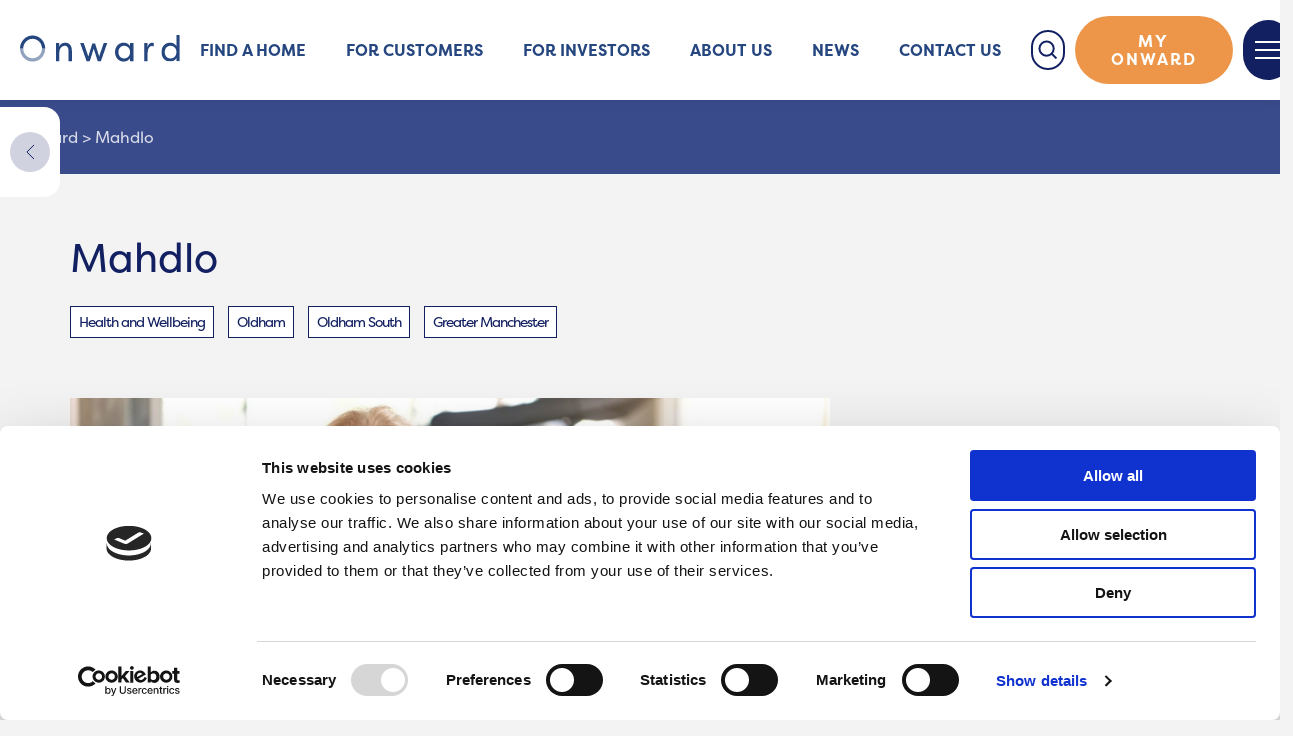

--- FILE ---
content_type: text/html; charset=UTF-8
request_url: https://www.onward.co.uk/neighbourhood/mahdlo-2/
body_size: 13636
content:
<!doctype html>
<html lang="en-US">

  <head>
  <meta charset="utf-8">
  <meta http-equiv="x-ua-compatible" content="ie=edge">
  <meta name="viewport" content="width=device-width, initial-scale=1, shrink-to-fit=no">
  <link rel="stylesheet" href="https://use.typekit.net/kav1kjg.css">

  <link rel="apple-touch-icon" sizes="57x57" href="https://www.onward.co.uk/app/themes/onward/dist/images/icon/apple-icon-57x57_6797ff17.png">
  <link rel="apple-touch-icon" sizes="60x60" href="https://www.onward.co.uk/app/themes/onward/dist/images/icon/apple-icon-60x60_89d6c926.png">
  <link rel="apple-touch-icon" sizes="72x72" href="https://www.onward.co.uk/app/themes/onward/dist/images/icon/apple-icon-72x72_bf7f5042.png">
  <link rel="apple-touch-icon" sizes="76x76" href="https://www.onward.co.uk/app/themes/onward/dist/images/icon/apple-icon-76x76_e8e8483f.png">
  <link rel="apple-touch-icon" sizes="114x114" href="https://www.onward.co.uk/app/themes/onward/dist/images/icon/apple-icon-114x114_07e7b32b.png">
  <link rel="apple-touch-icon" sizes="120x120" href="https://www.onward.co.uk/app/themes/onward/dist/images/icon/apple-icon-120x120_84f5bcd5.png">
  <link rel="apple-touch-icon" sizes="144x144" href="https://www.onward.co.uk/app/themes/onward/dist/images/icon/apple-icon-144x144_09755c8d.png">
  <link rel="apple-touch-icon" sizes="152x152" href="https://www.onward.co.uk/app/themes/onward/dist/images/icon/apple-icon-152x152_c2a374fa.png">
  <link rel="apple-touch-icon" sizes="180x180" href="https://www.onward.co.uk/app/themes/onward/dist/images/icon/apple-icon-180x180_1b7c72c6.png">
  <link rel="icon" type="image/png" sizes="192x192"  href="https://www.onward.co.uk/app/themes/onward/dist/images/icon/android-icon-192x192_1de34ad4.png">
  <link rel="icon" type="image/png" sizes="32x32" href="https://www.onward.co.uk/app/themes/onward/dist/images/icon/favicon-32x32_fc6bb6e9.png">
  <link rel="icon" type="image/png" sizes="96x96" href="https://www.onward.co.uk/app/themes/onward/dist/images/icon/favicon-96x96_f28a74ad.png">
  <link rel="icon" type="image/png" sizes="16x16" href="https://www.onward.co.uk/app/themes/onward/dist/images/icon/favicon-16x16_53b3133f.png">
  <link rel="manifest" href="https://www.onward.co.uk/app/themes/onward/dist/images/icon/manifest_b58fcfa7.json">
  <meta name="msapplication-TileColor" content="#ffffff">
  <meta name="msapplication-TileImage" content="https://www.onward.co.uk/app/themes/onward/dist/images/icon/ms-icon-144x144_09755c8d.png">
  <meta name="theme-color" content="#ffffff">

  <script type="text/javascript" data-cookieconsent="ignore">
	window.dataLayer = window.dataLayer || [];

	function gtag() {
		dataLayer.push(arguments);
	}

	gtag("consent", "default", {
		ad_personalization: "denied",
		ad_storage: "denied",
		ad_user_data: "denied",
		analytics_storage: "denied",
		functionality_storage: "denied",
		personalization_storage: "denied",
		security_storage: "granted",
		wait_for_update: 500,
	});
	gtag("set", "ads_data_redaction", true);
	</script>
<script type="text/javascript"
		id="Cookiebot"
		src="https://consent.cookiebot.com/uc.js"
		data-implementation="wp"
		data-cbid="b3b74143-eefc-42a6-ac23-9d16bda93e56"
							data-blockingmode="auto"
	></script>
<meta name='robots' content='index, follow, max-image-preview:large, max-snippet:-1, max-video-preview:-1' />

	<!-- This site is optimized with the Yoast SEO Premium plugin v26.5 (Yoast SEO v26.6) - https://yoast.com/wordpress/plugins/seo/ -->
	<title>Mahdlo - Onward</title>
	<link rel="canonical" href="https://www.onward.co.uk/neighbourhood/mahdlo-2/" />
	<meta property="og:locale" content="en_US" />
	<meta property="og:type" content="article" />
	<meta property="og:title" content="Mahdlo" />
	<meta property="og:description" content="Mahdlo is a registered charity and state-of-the-art Youth Zone in the heart of Oldham for 8-19 year olds (up toRead More" />
	<meta property="og:url" content="https://www.onward.co.uk/neighbourhood/mahdlo-2/" />
	<meta property="og:site_name" content="Onward" />
	<meta property="og:image" content="https://www.onward.co.uk/app/uploads/2023/03/health.jpg" />
	<meta property="og:image:width" content="1600" />
	<meta property="og:image:height" content="797" />
	<meta property="og:image:type" content="image/jpeg" />
	<meta name="twitter:card" content="summary_large_image" />
	<meta name="twitter:site" content="@Onward_Homes" />
	<script type="application/ld+json" class="yoast-schema-graph">{"@context":"https://schema.org","@graph":[{"@type":"WebPage","@id":"https://www.onward.co.uk/neighbourhood/mahdlo-2/","url":"https://www.onward.co.uk/neighbourhood/mahdlo-2/","name":"Mahdlo - Onward","isPartOf":{"@id":"https://www.onward.co.uk/#website"},"primaryImageOfPage":{"@id":"https://www.onward.co.uk/neighbourhood/mahdlo-2/#primaryimage"},"image":{"@id":"https://www.onward.co.uk/neighbourhood/mahdlo-2/#primaryimage"},"thumbnailUrl":"https://www.onward.co.uk/app/uploads/2023/03/health.jpg","datePublished":"2023-03-23T16:56:52+00:00","breadcrumb":{"@id":"https://www.onward.co.uk/neighbourhood/mahdlo-2/#breadcrumb"},"inLanguage":"en-US","potentialAction":[{"@type":"ReadAction","target":["https://www.onward.co.uk/neighbourhood/mahdlo-2/"]}]},{"@type":"ImageObject","inLanguage":"en-US","@id":"https://www.onward.co.uk/neighbourhood/mahdlo-2/#primaryimage","url":"https://www.onward.co.uk/app/uploads/2023/03/health.jpg","contentUrl":"https://www.onward.co.uk/app/uploads/2023/03/health.jpg","width":1600,"height":797},{"@type":"BreadcrumbList","@id":"https://www.onward.co.uk/neighbourhood/mahdlo-2/#breadcrumb","itemListElement":[{"@type":"ListItem","position":1,"name":"Home","item":"https://www.onward.co.uk/"},{"@type":"ListItem","position":2,"name":"Mahdlo"}]},{"@type":"WebSite","@id":"https://www.onward.co.uk/#website","url":"https://www.onward.co.uk/","name":"Onward","description":"","publisher":{"@id":"https://www.onward.co.uk/#organization"},"potentialAction":[{"@type":"SearchAction","target":{"@type":"EntryPoint","urlTemplate":"https://www.onward.co.uk/?s={search_term_string}"},"query-input":{"@type":"PropertyValueSpecification","valueRequired":true,"valueName":"search_term_string"}}],"inLanguage":"en-US"},{"@type":"Organization","@id":"https://www.onward.co.uk/#organization","name":"Onward Homes","url":"https://www.onward.co.uk/","logo":{"@type":"ImageObject","inLanguage":"en-US","@id":"https://www.onward.co.uk/#/schema/logo/image/","url":"https://www.onward.co.uk/app/uploads/2018/03/onward-logo.jpg","contentUrl":"https://www.onward.co.uk/app/uploads/2018/03/onward-logo.jpg","width":303,"height":303,"caption":"Onward Homes"},"image":{"@id":"https://www.onward.co.uk/#/schema/logo/image/"},"sameAs":["https://x.com/Onward_Homes","https://www.linkedin.com/company/onwardhomes/"]}]}</script>
	<!-- / Yoast SEO Premium plugin. -->


<link rel="alternate" type="application/rss+xml" title="Onward &raquo; Mahdlo Comments Feed" href="https://www.onward.co.uk/neighbourhood/mahdlo-2/feed/" />
<link rel="alternate" title="oEmbed (JSON)" type="application/json+oembed" href="https://www.onward.co.uk/wp-json/oembed/1.0/embed?url=https%3A%2F%2Fwww.onward.co.uk%2Fneighbourhood%2Fmahdlo-2%2F" />
<link rel="alternate" title="oEmbed (XML)" type="text/xml+oembed" href="https://www.onward.co.uk/wp-json/oembed/1.0/embed?url=https%3A%2F%2Fwww.onward.co.uk%2Fneighbourhood%2Fmahdlo-2%2F&#038;format=xml" />
<style id='wp-img-auto-sizes-contain-inline-css' type='text/css'>
img:is([sizes=auto i],[sizes^="auto," i]){contain-intrinsic-size:3000px 1500px}
/*# sourceURL=wp-img-auto-sizes-contain-inline-css */
</style>
<style id='wp-emoji-styles-inline-css' type='text/css'>

	img.wp-smiley, img.emoji {
		display: inline !important;
		border: none !important;
		box-shadow: none !important;
		height: 1em !important;
		width: 1em !important;
		margin: 0 0.07em !important;
		vertical-align: -0.1em !important;
		background: none !important;
		padding: 0 !important;
	}
/*# sourceURL=wp-emoji-styles-inline-css */
</style>
<style id='wp-block-library-inline-css' type='text/css'>
:root{--wp-block-synced-color:#7a00df;--wp-block-synced-color--rgb:122,0,223;--wp-bound-block-color:var(--wp-block-synced-color);--wp-editor-canvas-background:#ddd;--wp-admin-theme-color:#007cba;--wp-admin-theme-color--rgb:0,124,186;--wp-admin-theme-color-darker-10:#006ba1;--wp-admin-theme-color-darker-10--rgb:0,107,160.5;--wp-admin-theme-color-darker-20:#005a87;--wp-admin-theme-color-darker-20--rgb:0,90,135;--wp-admin-border-width-focus:2px}@media (min-resolution:192dpi){:root{--wp-admin-border-width-focus:1.5px}}.wp-element-button{cursor:pointer}:root .has-very-light-gray-background-color{background-color:#eee}:root .has-very-dark-gray-background-color{background-color:#313131}:root .has-very-light-gray-color{color:#eee}:root .has-very-dark-gray-color{color:#313131}:root .has-vivid-green-cyan-to-vivid-cyan-blue-gradient-background{background:linear-gradient(135deg,#00d084,#0693e3)}:root .has-purple-crush-gradient-background{background:linear-gradient(135deg,#34e2e4,#4721fb 50%,#ab1dfe)}:root .has-hazy-dawn-gradient-background{background:linear-gradient(135deg,#faaca8,#dad0ec)}:root .has-subdued-olive-gradient-background{background:linear-gradient(135deg,#fafae1,#67a671)}:root .has-atomic-cream-gradient-background{background:linear-gradient(135deg,#fdd79a,#004a59)}:root .has-nightshade-gradient-background{background:linear-gradient(135deg,#330968,#31cdcf)}:root .has-midnight-gradient-background{background:linear-gradient(135deg,#020381,#2874fc)}:root{--wp--preset--font-size--normal:16px;--wp--preset--font-size--huge:42px}.has-regular-font-size{font-size:1em}.has-larger-font-size{font-size:2.625em}.has-normal-font-size{font-size:var(--wp--preset--font-size--normal)}.has-huge-font-size{font-size:var(--wp--preset--font-size--huge)}.has-text-align-center{text-align:center}.has-text-align-left{text-align:left}.has-text-align-right{text-align:right}.has-fit-text{white-space:nowrap!important}#end-resizable-editor-section{display:none}.aligncenter{clear:both}.items-justified-left{justify-content:flex-start}.items-justified-center{justify-content:center}.items-justified-right{justify-content:flex-end}.items-justified-space-between{justify-content:space-between}.screen-reader-text{border:0;clip-path:inset(50%);height:1px;margin:-1px;overflow:hidden;padding:0;position:absolute;width:1px;word-wrap:normal!important}.screen-reader-text:focus{background-color:#ddd;clip-path:none;color:#444;display:block;font-size:1em;height:auto;left:5px;line-height:normal;padding:15px 23px 14px;text-decoration:none;top:5px;width:auto;z-index:100000}html :where(.has-border-color){border-style:solid}html :where([style*=border-top-color]){border-top-style:solid}html :where([style*=border-right-color]){border-right-style:solid}html :where([style*=border-bottom-color]){border-bottom-style:solid}html :where([style*=border-left-color]){border-left-style:solid}html :where([style*=border-width]){border-style:solid}html :where([style*=border-top-width]){border-top-style:solid}html :where([style*=border-right-width]){border-right-style:solid}html :where([style*=border-bottom-width]){border-bottom-style:solid}html :where([style*=border-left-width]){border-left-style:solid}html :where(img[class*=wp-image-]){height:auto;max-width:100%}:where(figure){margin:0 0 1em}html :where(.is-position-sticky){--wp-admin--admin-bar--position-offset:var(--wp-admin--admin-bar--height,0px)}@media screen and (max-width:600px){html :where(.is-position-sticky){--wp-admin--admin-bar--position-offset:0px}}
/*# sourceURL=/wp-includes/css/dist/block-library/common.min.css */
</style>
<link rel='stylesheet' id='simple-banner-style-css' href='https://www.onward.co.uk/app/plugins/simple-banner/simple-banner.css?ver=3.2.0' type='text/css' media='all' />
<link rel='stylesheet' id='wp-polls-css' href='https://www.onward.co.uk/app/plugins/wp-polls/polls-css.css?ver=2.77.3' type='text/css' media='all' />
<style id='wp-polls-inline-css' type='text/css'>
.wp-polls .pollbar {
	margin: 1px;
	font-size: 6px;
	line-height: 8px;
	height: 8px;
	background-image: url('https://www.onward.co.uk/app/plugins/wp-polls/images/default/pollbg.gif');
	border: 1px solid #c8c8c8;
}

/*# sourceURL=wp-polls-inline-css */
</style>
<link rel='stylesheet' id='sage/main.css-css' href='https://www.onward.co.uk/app/themes/onward/dist/styles/main_9b47fac6.css' type='text/css' media='all' />
<script type="text/javascript" src="https://www.onward.co.uk/app/plugins/wp-sentry-integration/public/wp-sentry-browser.min.js?ver=8.10.0" id="wp-sentry-browser-bundle-js"></script>
<script type="text/javascript" id="wp-sentry-browser-js-extra">
/* <![CDATA[ */
var wp_sentry = {"environment":"production","release":"1.5.8","context":{"tags":{"wordpress":"6.9","language":"en-US"}},"sampleRate":"0.5","denyUrls":["https://apps.commbox.io/"],"dsn":"https://fd1a528161f74208b65f0cb65e5ba2a5@o102703.ingest.sentry.io/1430406"};
//# sourceURL=wp-sentry-browser-js-extra
/* ]]> */
</script>
<script type="text/javascript" src="https://www.onward.co.uk/app/plugins/wp-sentry-integration/public/wp-sentry-init.js?ver=8.10.0" id="wp-sentry-browser-js"></script>
<script type="text/javascript" src="https://www.onward.co.uk/wp/wp-includes/js/jquery/jquery.min.js?ver=3.7.1" id="jquery-core-js" data-cookieconsent="ignore"></script>
<script type="text/javascript" src="https://www.onward.co.uk/wp/wp-includes/js/jquery/jquery-migrate.min.js?ver=3.4.1" id="jquery-migrate-js" data-cookieconsent="ignore"></script>
<script type="text/javascript" id="simple-banner-script-js-before">
/* <![CDATA[ */
const simpleBannerScriptParams = {"pro_version_enabled":"","debug_mode":"","id":15863,"version":"3.2.0","banner_params":[{"hide_simple_banner":"yes","simple_banner_prepend_element":"header","simple_banner_position":"relative","header_margin":"","header_padding":"","wp_body_open_enabled":"","wp_body_open":true,"simple_banner_z_index":"5","simple_banner_text":"<div><i>Our customer portal is currently unavailable. Please click <a href=\"https:\/\/www.onward.co.uk\/our-customer-portal-is-currently-unavailable\/\">here<\/a>\u00a0to find out more.<\/i><\/div>","disabled_on_current_page":false,"disabled_pages_array":[],"is_current_page_a_post":false,"disabled_on_posts":"","simple_banner_disabled_page_paths":"","simple_banner_font_size":"16","simple_banner_color":"#ff931e","simple_banner_text_color":"","simple_banner_link_color":"#ffffff","simple_banner_close_color":"#ffffff","simple_banner_custom_css":"","simple_banner_scrolling_custom_css":"","simple_banner_text_custom_css":"","simple_banner_button_css":"","site_custom_css":"","keep_site_custom_css":"","site_custom_js":"","keep_site_custom_js":"","close_button_enabled":"on","close_button_expiration":"","close_button_cookie_set":false,"current_date":{"date":"2026-01-23 16:22:00.591641","timezone_type":3,"timezone":"UTC"},"start_date":{"date":"2026-01-23 16:22:00.591646","timezone_type":3,"timezone":"UTC"},"end_date":{"date":"2026-01-23 16:22:00.591648","timezone_type":3,"timezone":"UTC"},"simple_banner_start_after_date":"","simple_banner_remove_after_date":"","simple_banner_insert_inside_element":""}]}
//# sourceURL=simple-banner-script-js-before
/* ]]> */
</script>
<script type="text/javascript" src="https://www.onward.co.uk/app/plugins/simple-banner/simple-banner.js?ver=3.2.0" id="simple-banner-script-js"></script>
<link rel="https://api.w.org/" href="https://www.onward.co.uk/wp-json/" /><link rel="EditURI" type="application/rsd+xml" title="RSD" href="https://www.onward.co.uk/wp/xmlrpc.php?rsd" />
<meta name="generator" content="WordPress 6.9" />
<link rel='shortlink' href='https://www.onward.co.uk/?p=15863' />
<style id="simple-banner-hide" type="text/css">.simple-banner{display:none;}</style><style id="simple-banner-position" type="text/css">.simple-banner{position:relative;}</style><style id="simple-banner-font-size" type="text/css">.simple-banner .simple-banner-text{font-size:16;}</style><style id="simple-banner-background-color" type="text/css">.simple-banner{background:#ff931e;}</style><style id="simple-banner-text-color" type="text/css">.simple-banner .simple-banner-text{color: #ffffff;}</style><style id="simple-banner-link-color" type="text/css">.simple-banner .simple-banner-text a{color:#ffffff;}</style><style id="simple-banner-z-index" type="text/css">.simple-banner{z-index:5;}</style><style id="simple-banner-close-color" type="text/css">.simple-banner .simple-banner-button{color:#ffffff;}</style><style id="simple-banner-site-custom-css-dummy" type="text/css"></style><script id="simple-banner-site-custom-js-dummy" type="text/javascript"></script>        <script async src="https://www.googletagmanager.com/gtag/js?id=G-SNC7TS9X9Q"></script>
        <script>
            window.dataLayer = window.dataLayer || [];
            function gtag(){dataLayer.push(arguments);}
            gtag('js', new Date());
            gtag('config', 'G-SNC7TS9X9Q');
        </script>
        <style type="text/css">.recentcomments a{display:inline !important;padding:0 !important;margin:0 !important;}</style>
  <script>
    var serviceUrl = "//api.reciteme.com/asset/js?key=";
    var serviceKey = "03c290abf5d56aab9523d4b4a35e246a177e69f6";
    var options = {};
    var autoLoad = false;
    var enableFragment = "#reciteEnable";
    var loaded = [], frag = !1; window.location.hash === enableFragment && (frag = !0); function loadScript(c, b) { var a = document.createElement("script"); a.type = "text/javascript"; a.readyState ? a.onreadystatechange = function () { if ("loaded" == a.readyState || "complete" == a.readyState) a.onreadystatechange = null, void 0 != b && b() } : void 0 != b && (a.onload = function () { b() }); a.src = c; document.getElementsByTagName("head")[0].appendChild(a) } function _rc(c) { c += "="; for (var b = document.cookie.split(";"), a = 0; a < b.length; a++) { for (var d = b[a]; " " == d.charAt(0);)d = d.substring(1, d.length); if (0 == d.indexOf(c)) return d.substring(c.length, d.length) } return null } function loadService(c) { for (var b = serviceUrl + serviceKey, a = 0; a < loaded.length; a++)if (loaded[a] == b) return; loaded.push(b); loadScript(serviceUrl + serviceKey, function () { "function" === typeof _reciteLoaded && _reciteLoaded(); "function" == typeof c && c(); Recite.load(options); Recite.Event.subscribe("Recite:load", function () { Recite.enable() }) }) } "true" == _rc("Recite.Persist") && loadService(); if (autoLoad && "false" != _rc("Recite.Persist") || frag) document.addEventListener ? document.addEventListener("DOMContentLoaded", function (c) { loadService() }) : loadService();
  </script>
</head>

  <body class="wp-singular neighbourhood-template-default single single-neighbourhood postid-15863 wp-theme-onwardresources mahdlo-2 app-data index-data singular-data single-data single-neighbourhood-data single-neighbourhood-mahdlo-2-data" id="layout">

        <header class="site-header">
  <div class="site-header__inner">
    <div class="container">
      <div class="site-header__items">
        <a class="site-header__brand" href="https://www.onward.co.uk/">
          <img src="https://www.onward.co.uk/app/themes/onward/dist/images/onward-o_2f70e292.svg" width="40" alt="Onward" class="u-desktop-hidden">
          <img src="https://www.onward.co.uk/app/themes/onward/dist/images/onward-logo_229083eb.svg" width="160" alt="Onward" class="u-hidden u-desktop-visible">
          
        </a>
        <nav class="site-header__navigation">
                      <div class="menu-primary-navigation-container"><ul id="menu-primary-navigation" class="desktop-navigation"><li id="menu-item-140" class="dropdown menu-item menu-item-type-post_type menu-item-object-page menu-item-has-children menu-item-140 dropdown"><a href="https://www.onward.co.uk/find-a-home-index/">Find a home</a>
<div class='triangle-up'></div>
                    <ul class='dropdown-content'><div class='dropdown-content-border'>
	<li id="menu-item-4761" class="menu-item menu-item-type-post_type menu-item-object-page menu-item-4761"><a href="https://www.onward.co.uk/find-a-home-index/homes-to-rent/">Homes to rent</a></li>
	<li id="menu-item-5241" class="menu-item menu-item-type-post_type menu-item-object-page menu-item-5241"><a href="https://www.onward.co.uk/find-a-home-index/housing-with-care/">Homes for the over 55s</a></li>
	<li id="menu-item-4759" class="menu-item menu-item-type-post_type menu-item-object-page menu-item-4759"><a href="https://www.onward.co.uk/find-a-home-index/swap-your-home/">Swapping your home</a></li>
	<li id="menu-item-15548" class="menu-item menu-item-type-post_type menu-item-object-page menu-item-15548"><a href="https://www.onward.co.uk/find-a-home-index/buy-your-home/">Buying your rented home</a></li>
	<li id="menu-item-21167" class="menu-item menu-item-type-custom menu-item-object-custom menu-item-21167"><a href="https://www.onward-living.co.uk/">Homes to buy</a></li>
</div></ul><div class='triangle-empty'></div>
</li>
<li id="menu-item-18128" class="menu-item menu-item-type-post_type menu-item-object-page menu-item-has-children menu-item-18128 dropdown"><a href="https://www.onward.co.uk/for-customers/">For customers</a>
<div class='triangle-up'></div>
                    <ul class='dropdown-content'><div class='dropdown-content-border'>
	<li id="menu-item-18609" class="menu-item menu-item-type-post_type menu-item-object-page menu-item-18609"><a href="https://www.onward.co.uk/services/">For tenants</a></li>
	<li id="menu-item-18608" class="menu-item menu-item-type-post_type menu-item-object-page menu-item-18608"><a href="https://www.onward.co.uk/for-customers/for-leaseholders-and-shared-owners/">For leaseholders and shared owners</a></li>
	<li id="menu-item-20546" class="menu-item menu-item-type-post_type menu-item-object-page menu-item-20546"><a href="https://www.onward.co.uk/for-customers/my-onward-portal/">My Onward Portal</a></li>
	<li id="menu-item-20634" class="menu-item menu-item-type-post_type menu-item-object-page menu-item-20634"><a href="https://www.onward.co.uk/compliments-and-complaints/">Complaints, compliments and feedback</a></li>
</div></ul><div class='triangle-empty'></div>
</li>
<li id="menu-item-12267" class="menu-item menu-item-type-post_type menu-item-object-page menu-item-12267"><a href="https://www.onward.co.uk/home/investor/">For Investors</a></li>
<li id="menu-item-132" class="dropdown menu-item menu-item-type-post_type menu-item-object-page menu-item-has-children menu-item-132 dropdown"><a href="https://www.onward.co.uk/about-us/">About us</a>
<div class='triangle-up'></div>
                    <ul class='dropdown-content'><div class='dropdown-content-border'>
	<li id="menu-item-2503" class="menu-item menu-item-type-post_type menu-item-object-page menu-item-2503"><a href="https://www.onward.co.uk/about-us/our-story/">Our story</a></li>
	<li id="menu-item-2504" class="menu-item menu-item-type-post_type menu-item-object-page menu-item-2504"><a href="https://www.onward.co.uk/about-us/vision-values/">Vision &#038; values</a></li>
	<li id="menu-item-2505" class="menu-item menu-item-type-post_type menu-item-object-page menu-item-2505"><a href="https://www.onward.co.uk/about-us/our-people/">How we are governed</a></li>
	<li id="menu-item-2506" class="menu-item menu-item-type-post_type menu-item-object-page menu-item-2506"><a href="https://www.onward.co.uk/about-us/policies-publications/">Policies &#038; Publications</a></li>
	<li id="menu-item-17023" class="menu-item menu-item-type-post_type menu-item-object-page menu-item-17023"><a href="https://www.onward.co.uk/careers/">Careers</a></li>
	<li id="menu-item-4337" class="menu-item menu-item-type-post_type menu-item-object-page menu-item-4337"><a href="https://www.onward.co.uk/about-us/suppliers/">Suppliers</a></li>
</div></ul><div class='triangle-empty'></div>
</li>
<li id="menu-item-16612" class="menu-item menu-item-type-taxonomy menu-item-object-category menu-item-16612"><a href="https://www.onward.co.uk/category/news/">News</a></li>
<li id="menu-item-139" class="menu-item menu-item-type-post_type menu-item-object-page menu-item-139"><a href="https://www.onward.co.uk/contact-us/">Contact us</a></li>
</ul></div>
                  </nav>
        <div class="site-header__actions">
          <button class="button button--ghost button--icon js-overlay-toggle header-button-search"
                  data-toggle-target="#search-overlay" aria-label="Toggle Search">
            <img src="https://www.onward.co.uk/app/themes/onward/dist/images/search_c8363585.svg" alt="">
          </button>
                      <a class="button button--primary button--icon header-button-my-onward u-xl-desktop-hidden" href="https://www.onward.co.uk/for-customers/my-onward-portal/"
               aria-label="Access the 'My Onward' platform">
              <img src="https://www.onward.co.uk/app/themes/onward/dist/images/user_adf0d33b.svg" alt="">
            </a>
            <a class="button button--primary button--large header-button-my-onward u-hidden u-xl-desktop-visible" href="https://www.onward.co.uk/for-customers/my-onward-portal/"
               aria-label="Access the 'My Onward' platform">
              My Onward
            </a>
                    <button class="button button--icon button--hamburger js-overlay-toggle header-button-navigation"
                  data-toggle-target="#navigation-overlay" aria-label="Toggle Navigation">
            <span></span>
            <span></span>
            <span></span>
          </button>
        </div>
      </div>
    </div>
  </div>
</header>

    <main class="wrap site-content" role="document">
      <div class="breadcrumb-container">
    <div class="breadcrumbs" typeof="BreadcrumbList" vocab="https://schema.org/">
        <span property="itemListElement" typeof="ListItem"><a property="item" typeof="WebPage" title="Go to Onward." href="https://www.onward.co.uk" class="home" ><span property="name">Onward</span></a><meta property="position" content="1"></span> &gt; <span property="itemListElement" typeof="ListItem"><span property="name" class="post post-neighbourhood current-item">Mahdlo</span><meta property="url" content="https://www.onward.co.uk/neighbourhood/mahdlo-2/"><meta property="position" content="2"></span>    </div>
  </div>
             <div class="go-back">
    <a href="https://www.onward.co.uk/neighbourhood-directory" title="Go Back">
        <img src="https://www.onward.co.uk/app/themes/onward/dist/images/back-arrow_b4b64f84.svg" width="9" height="16" alt="Back Icon">
    </a>
</div>

<div class="container directory">
    <h1 class="single-article__title">Mahdlo</h1>

        <div class="tags">
        
                            <span>Health and Wellbeing</span>
            
                            <span>Oldham</span>
            
                            <span>Oldham South</span>
            
                            <span>Greater Manchester</span>
                    
        </div>

    <div class="single-article">

        <img width="1600" height="797" src="https://www.onward.co.uk/app/uploads/2023/03/health.jpg" class="attachment-post-thumbnail size-post-thumbnail wp-post-image" alt="" decoding="async" fetchpriority="high" srcset="https://www.onward.co.uk/app/uploads/2023/03/health.jpg 1600w, https://www.onward.co.uk/app/uploads/2023/03/health-600x299.jpg 600w, https://www.onward.co.uk/app/uploads/2023/03/health-1024x510.jpg 1024w, https://www.onward.co.uk/app/uploads/2023/03/health-768x383.jpg 768w, https://www.onward.co.uk/app/uploads/2023/03/health-1536x765.jpg 1536w" sizes="(max-width: 1600px) 100vw, 1600px" />
        <div class="main single-article__content">

            <p>Mahdlo is a registered charity and state-of-the-art Youth Zone in the heart of Oldham for 8-19 year olds (up to 25 for young people with a disability).</p>


        </div>

                     <div id="map">
                <iframe
                    width="600"
                    height="450"
                    style="border:0"
                    loading="lazy"
                    allowfullscreen
                    referrerpolicy="no-referrer-when-downgrade"
                    src="https://www.google.com/maps/embed/v1/place?key=AIzaSyCZijf1SD-DtrSqiAB1fFBH6aA9-ycbsEE
                        &q=Egerton St, oldham, OL1 3SE">
                </iframe>
            </div>
                
        <div class="post-sidebar">
  <div class="post-sidebar__inner">

    <h3 class="post-sidebar__title">Contact Information</h3>

          <a href="tel:T: 0161 624 0111" title="Contact Number">
        <span><img src="https://www.onward.co.uk/app/themes/onward/dist/images/phone-icon_55c1dbc9.svg" width="18" height="18" alt="Phone Icon"></span>
        T: 0161 624 0111
      </a>
    
           <a href="mailto:E: info@mahdloyz.org" title="Email Address">
        <span><img src="https://www.onward.co.uk/app/themes/onward/dist/images/email-icon_33596541.svg" width="18" height="16" alt="Email Icon"></span>
        E: info@mahdloyz.org
      </a>
    
          <a href="https://www.mahdloyz.org/" title="Web Address" target="_blank" rel="noopener">
        <span><img src="https://www.onward.co.uk/app/themes/onward/dist/images/web-address-icon_0722647c.svg" width="18" height="17" alt="Web Address"></span>
        https://www.mahdloyz.org/
      </a>
    
          <span class="address"><span>
        <img src="https://www.onward.co.uk/app/themes/onward/dist/images/map-icon_d3580215.svg" width="18" height="22" alt="Map Icon"></span>
        Egerton St, oldham, OL1 3SE
      </span>
    
  </div>
</div>
    </div>
</div>
      </main>

        <footer class="site-footer">
  <div class="container">
  <img src="https://www.onward.co.uk/app/themes/onward/dist/images/onward-logo_229083eb.svg" width="160" alt="Onward" class="footer-logo">
        <div class="footer-row">
      <div class="footer-column">
        <div class="menu-footer-main-container"><ul id="menu-footer-main" class="menu"><li id="menu-item-169" class="menu-item menu-item-type-post_type menu-item-object-page menu-item-home menu-item-169"><a href="https://www.onward.co.uk/">Home</a></li>
<li id="menu-item-170" class="menu-item menu-item-type-post_type menu-item-object-page menu-item-170"><a href="https://www.onward.co.uk/about-us/">About us</a></li>
<li id="menu-item-171" class="menu-item menu-item-type-post_type menu-item-object-page menu-item-171"><a href="https://www.onward.co.uk/find-a-home-index/">Find a home</a></li>
</ul></div>
      </div>
      <div class="footer-column">
        <div class="menu-footer-resoucres-container"><ul id="menu-footer-resoucres" class="menu"><li id="menu-item-167" class="menu-item menu-item-type-post_type menu-item-object-page menu-item-167"><a href="https://www.onward.co.uk/contact-us/">Contact us</a></li>
<li id="menu-item-17027" class="menu-item menu-item-type-post_type menu-item-object-page menu-item-17027"><a href="https://www.onward.co.uk/careers/">Careers</a></li>
</ul></div>
      </div>
      <div class="footer-column">
        <div class="menu-footer-information-container"><ul id="menu-footer-information" class="menu"><li id="menu-item-163" class="menu-item menu-item-type-post_type menu-item-object-page menu-item-163"><a href="https://www.onward.co.uk/legal-information/">Legal information</a></li>
<li id="menu-item-21845" class="menu-item menu-item-type-post_type menu-item-object-page menu-item-21845"><a href="https://www.onward.co.uk/modern-slavery-and-human-trafficking-statement/">Modern Slavery and Human Trafficking Statement</a></li>
<li id="menu-item-165" class="menu-item menu-item-type-post_type menu-item-object-page menu-item-165"><a href="https://www.onward.co.uk/privacy-policy/">Privacy notice</a></li>
<li id="menu-item-164" class="menu-item menu-item-type-post_type menu-item-object-page menu-item-164"><a href="https://www.onward.co.uk/cookie-policy/">Cookie Policy</a></li>
<li id="menu-item-166" class="menu-item menu-item-type-post_type menu-item-object-page menu-item-166"><a href="https://www.onward.co.uk/basic-page/">Accessibility</a></li>
</ul></div>
      </div>
      <div class="footer-column social-links">
                              <a href='https://www.facebook.com/OnwardHomes/'>
              <img src="https://www.onward.co.uk/app/themes/onward/dist/images/Facebook_44664f3f.svg" width="60" alt="Facebook Logo">
              <span class="screen-reader-text">Visit Onward on Facebook</span>
            </a>
                                <a href='https://www.linkedin.com/company/onwardhomes/'>
              <img src="https://www.onward.co.uk/app/themes/onward/dist/images/Linkedin_07c78674.svg" width="60" alt="Linkedin Logo">
              <span class="screen-reader-text">Visit Onward on LinkedIn</span>
            </a>
                                <a href='https://wa.me/447418344603'>
              <img src="https://www.onward.co.uk/app/themes/onward/dist/images/WhatsApp_27eeb761.svg" width="60" alt="WhatsApp Logo">
              <span class="screen-reader-text">Contact Onward on WhatsApp</span>
            </a>
                        </div>
      <div class="footer-column">
        <p class="site-footer__copy">&copy; Onward Homes Limited 2026</p>
      </div>
      <div class="footer-column komodo">
        <p><a href="https://www.komododigital.co.uk" title="We">Made by Komodo Digital</a></p>
      </div>
    </div>
  </div>
  <div class="reciteme-widget">
  <button
     aria-label="Launch Recite Me assistive technology"
     title="Launch Recite Me assistive technology"
     class="reciteme-button" type="button">
    <span class="reciteme-label" title="Accessibility & Language">Accessibility & Language</span>
    <span class="reciteme-icon" title="Launch Recite Me assistive technology"></span>
  </button>
</div>
</footer>
    <aside class="page-overlay" id="search-overlay">
  <div class="page-overlay__header">
    <div class="container u-flex u-flex-space-between u-flex-align-center">
      <a class="site-header__brand" href="https://www.onward.co.uk/">
        <img src="https://www.onward.co.uk/app/themes/onward/dist/images/onward-o-white_5e22803c.svg" width="40" alt="Onward" class="u-desktop-hidden">
        <img src="https://www.onward.co.uk/app/themes/onward/dist/images/onward-logo-white_4b5c5ecb.svg" width="160" alt="Onward" class="u-hidden u-desktop-visible">
      </a>
      <button class="button button--icon page-overlay__close js-overlay-toggle"
              data-toggle-target="#search-overlay">
        <img src="https://www.onward.co.uk/app/themes/onward/dist/images/close_4b9bd7eb.svg" height="24" width="24" alt="Close Search">
      </button>
    </div>
  </div>
  <div class="page-overlay__content">
    <div class="container">
      <section class="search-overlay">
        <form action="https://www.onward.co.uk" method="get" class="search-form">
  <label for="primary_search" class="screen-reader-text">Search the site:</label>

  <input class="search-field" type="search" name="s" placeholder="Search Onward" id="primary_search"
         value="" data-auto-focus>
  <button class="search-submit" type="submit">
    <span class="screen-reader-text">Search</span>
  </button>
</form>
        <p class="search-overlay__hint">Search for a phrase and press enter</p>
      </section>
    </div>
  </div>
</aside>


    <aside class="page-overlay" id="navigation-overlay">
    <div class="page-overlay__header">
        <div class="container u-flex u-flex-space-between u-flex-align-center">
            <a class="site-header__brand" href="https://www.onward.co.uk/">
                <img src="https://www.onward.co.uk/app/themes/onward/dist/images/onward-o-white_5e22803c.svg" width="40" alt="Onward" class="u-desktop-hidden">
                <img src="https://www.onward.co.uk/app/themes/onward/dist/images/onward-logo-white_4b5c5ecb.svg" width="160" alt="Onward" class="u-hidden u-desktop-visible">
            </a>
            <button class="button button--icon page-overlay__close js-overlay-toggle"
                    data-toggle-target="#navigation-overlay">
                <img src="https://www.onward.co.uk/app/themes/onward/dist/images/close_4b9bd7eb.svg" height="24" width="24" alt="Close Navigation">
            </button>
        </div>
    </div>
    <div class="page-overlay__content">
        <div class="container">

            <section class="navigation-overlay">
                <div class="navigation-overlay__primary">
                                            <div class="menu-primary-navigation-container"><ul id="menu-primary-navigation-1" class="overlay-nav-primary"><li class="dropdown menu-item menu-item-type-post_type menu-item-object-page menu-item-has-children menu-item-140"><a class="dropdown-link"  href="https://www.onward.co.uk/find-a-home-index/">Find a home</a><a class="dropdown-no-link" href="#">Find a home</a>
<div class='mobile-dropdown-dash'></div><ul class='mobile-dropdown-content'>
	<li class="menu-item menu-item-type-post_type menu-item-object-page menu-item-4761"><a class="dropdown-link"  href="https://www.onward.co.uk/find-a-home-index/homes-to-rent/">Homes to rent</a><a class="dropdown-no-link" href="#">Homes to rent</a></li>
	<li class="menu-item menu-item-type-post_type menu-item-object-page menu-item-5241"><a class="dropdown-link"  href="https://www.onward.co.uk/find-a-home-index/housing-with-care/">Homes for the over 55s</a><a class="dropdown-no-link" href="#">Homes for the over 55s</a></li>
	<li class="menu-item menu-item-type-post_type menu-item-object-page menu-item-4759"><a class="dropdown-link"  href="https://www.onward.co.uk/find-a-home-index/swap-your-home/">Swapping your home</a><a class="dropdown-no-link" href="#">Swapping your home</a></li>
	<li class="menu-item menu-item-type-post_type menu-item-object-page menu-item-15548"><a class="dropdown-link"  href="https://www.onward.co.uk/find-a-home-index/buy-your-home/">Buying your rented home</a><a class="dropdown-no-link" href="#">Buying your rented home</a></li>
	<li class="menu-item menu-item-type-custom menu-item-object-custom menu-item-21167"><a class="dropdown-link"  href="https://www.onward-living.co.uk/">Homes to buy</a><a class="dropdown-no-link" href="#">Homes to buy</a></li>
</ul><div class='mobile-dropdown-dash'></div>
</li>
<li class="menu-item menu-item-type-post_type menu-item-object-page menu-item-has-children menu-item-18128"><a class="dropdown-link"  href="https://www.onward.co.uk/for-customers/">For customers</a><a class="dropdown-no-link" href="#">For customers</a>
<div class='mobile-dropdown-dash'></div><ul class='mobile-dropdown-content'>
	<li class="menu-item menu-item-type-post_type menu-item-object-page menu-item-18609"><a class="dropdown-link"  href="https://www.onward.co.uk/services/">For tenants</a><a class="dropdown-no-link" href="#">For tenants</a></li>
	<li class="menu-item menu-item-type-post_type menu-item-object-page menu-item-18608"><a class="dropdown-link"  href="https://www.onward.co.uk/for-customers/for-leaseholders-and-shared-owners/">For leaseholders and shared owners</a><a class="dropdown-no-link" href="#">For leaseholders and shared owners</a></li>
	<li class="menu-item menu-item-type-post_type menu-item-object-page menu-item-20546"><a class="dropdown-link"  href="https://www.onward.co.uk/for-customers/my-onward-portal/">My Onward Portal</a><a class="dropdown-no-link" href="#">My Onward Portal</a></li>
	<li class="menu-item menu-item-type-post_type menu-item-object-page menu-item-20634"><a class="dropdown-link"  href="https://www.onward.co.uk/compliments-and-complaints/">Complaints, compliments and feedback</a><a class="dropdown-no-link" href="#">Complaints, compliments and feedback</a></li>
</ul><div class='mobile-dropdown-dash'></div>
</li>
<li class="menu-item menu-item-type-post_type menu-item-object-page menu-item-12267"><a class="dropdown-link"  href="https://www.onward.co.uk/home/investor/">For Investors</a><a class="dropdown-no-link" href="#">For Investors</a></li>
<li class="dropdown menu-item menu-item-type-post_type menu-item-object-page menu-item-has-children menu-item-132"><a class="dropdown-link"  href="https://www.onward.co.uk/about-us/">About us</a><a class="dropdown-no-link" href="#">About us</a>
<div class='mobile-dropdown-dash'></div><ul class='mobile-dropdown-content'>
	<li class="menu-item menu-item-type-post_type menu-item-object-page menu-item-2503"><a class="dropdown-link"  href="https://www.onward.co.uk/about-us/our-story/">Our story</a><a class="dropdown-no-link" href="#">Our story</a></li>
	<li class="menu-item menu-item-type-post_type menu-item-object-page menu-item-2504"><a class="dropdown-link"  href="https://www.onward.co.uk/about-us/vision-values/">Vision &#038; values</a><a class="dropdown-no-link" href="#">Vision &#038; values</a></li>
	<li class="menu-item menu-item-type-post_type menu-item-object-page menu-item-2505"><a class="dropdown-link"  href="https://www.onward.co.uk/about-us/our-people/">How we are governed</a><a class="dropdown-no-link" href="#">How we are governed</a></li>
	<li class="menu-item menu-item-type-post_type menu-item-object-page menu-item-2506"><a class="dropdown-link"  href="https://www.onward.co.uk/about-us/policies-publications/">Policies &#038; Publications</a><a class="dropdown-no-link" href="#">Policies &#038; Publications</a></li>
	<li class="menu-item menu-item-type-post_type menu-item-object-page menu-item-17023"><a class="dropdown-link"  href="https://www.onward.co.uk/careers/">Careers</a><a class="dropdown-no-link" href="#">Careers</a></li>
	<li class="menu-item menu-item-type-post_type menu-item-object-page menu-item-4337"><a class="dropdown-link"  href="https://www.onward.co.uk/about-us/suppliers/">Suppliers</a><a class="dropdown-no-link" href="#">Suppliers</a></li>
</ul><div class='mobile-dropdown-dash'></div>
</li>
<li class="menu-item menu-item-type-taxonomy menu-item-object-category menu-item-16612"><a class="dropdown-link"  href="https://www.onward.co.uk/category/news/">News</a><a class="dropdown-no-link" href="#">News</a></li>
<li class="menu-item menu-item-type-post_type menu-item-object-page menu-item-139"><a class="dropdown-link"  href="https://www.onward.co.uk/contact-us/">Contact us</a><a class="dropdown-no-link" href="#">Contact us</a></li>
</ul></div>
                                    </div>

                <div class="navigation-overlay__secondary">
                                            <div class="menu-secondary-navigation-container"><ul id="menu-secondary-navigation" class="overlay-nav-secondary"><li id="menu-item-178" class="menu-item menu-item-type-post_type menu-item-object-page menu-item-home menu-item-178"><a href="https://www.onward.co.uk/">Home</a></li>
<li id="menu-item-182" class="menu-item menu-item-type-custom menu-item-object-custom menu-item-182"><a href="https://my.onward.co.uk/account/www/login">My Onward</a></li>
<li id="menu-item-179" class="menu-item menu-item-type-post_type menu-item-object-page menu-item-179"><a href="https://www.onward.co.uk/helpful-links/payment-made-easy/">Payments</a></li>
<li id="menu-item-180" class="menu-item menu-item-type-post_type menu-item-object-page menu-item-180"><a href="https://www.onward.co.uk/?page_id=79">Repairs</a></li>
<li id="menu-item-181" class="menu-item menu-item-type-post_type menu-item-object-page menu-item-181"><a href="https://www.onward.co.uk/about-us/">About us</a></li>
</ul></div>
                    
                </div>

                <div class="navigation-overlay__social">
                    <p>Follow us for updates</p>
                                                                        <a href='https://www.facebook.com/OnwardHomes/'>
                                <img src="https://www.onward.co.uk/app/themes/onward/dist/images/social-overlay-facebook_a150cad6.svg" width="50" alt="Facebook Logo">
                                <span class="screen-reader-text">Visit Onward on Facebook</span>
                            </a>
                                                                            <a href='https://www.linkedin.com/company/onwardhomes/'>
                                <img src="https://www.onward.co.uk/app/themes/onward/dist/images/social-overlay-linkedin_001c128b.svg" width="50" alt="Linkedin Logo">
                                <span class="screen-reader-text">Visit Onward on LinkedIn</span>
                            </a>
                                                                            <a href='https://wa.me/447418344603'>
                                <img src="https://www.onward.co.uk/app/themes/onward/dist/images/social-overlay-whatsapp_1f85947f.svg" width="50" alt="WhatsApp Logo">
                                <span class="screen-reader-text">Contact Onward on WhatsApp</span>
                            </a>
                                                            </div>
            </section>

        </div>
    </div>
</aside>



    <script type="speculationrules">
{"prefetch":[{"source":"document","where":{"and":[{"href_matches":"/*"},{"not":{"href_matches":["/wp/wp-*.php","/wp/wp-admin/*","/app/uploads/*","/app/*","/app/plugins/*","/app/themes/onward/resources/*","/*\\?(.+)"]}},{"not":{"selector_matches":"a[rel~=\"nofollow\"]"}},{"not":{"selector_matches":".no-prefetch, .no-prefetch a"}}]},"eagerness":"conservative"}]}
</script>
<div class="simple-banner simple-banner-text" style="display:none !important"></div><style id='global-styles-inline-css' type='text/css'>
:root{--wp--preset--aspect-ratio--square: 1;--wp--preset--aspect-ratio--4-3: 4/3;--wp--preset--aspect-ratio--3-4: 3/4;--wp--preset--aspect-ratio--3-2: 3/2;--wp--preset--aspect-ratio--2-3: 2/3;--wp--preset--aspect-ratio--16-9: 16/9;--wp--preset--aspect-ratio--9-16: 9/16;--wp--preset--color--black: #000000;--wp--preset--color--cyan-bluish-gray: #abb8c3;--wp--preset--color--white: #ffffff;--wp--preset--color--pale-pink: #f78da7;--wp--preset--color--vivid-red: #cf2e2e;--wp--preset--color--luminous-vivid-orange: #ff6900;--wp--preset--color--luminous-vivid-amber: #fcb900;--wp--preset--color--light-green-cyan: #7bdcb5;--wp--preset--color--vivid-green-cyan: #00d084;--wp--preset--color--pale-cyan-blue: #8ed1fc;--wp--preset--color--vivid-cyan-blue: #0693e3;--wp--preset--color--vivid-purple: #9b51e0;--wp--preset--gradient--vivid-cyan-blue-to-vivid-purple: linear-gradient(135deg,rgb(6,147,227) 0%,rgb(155,81,224) 100%);--wp--preset--gradient--light-green-cyan-to-vivid-green-cyan: linear-gradient(135deg,rgb(122,220,180) 0%,rgb(0,208,130) 100%);--wp--preset--gradient--luminous-vivid-amber-to-luminous-vivid-orange: linear-gradient(135deg,rgb(252,185,0) 0%,rgb(255,105,0) 100%);--wp--preset--gradient--luminous-vivid-orange-to-vivid-red: linear-gradient(135deg,rgb(255,105,0) 0%,rgb(207,46,46) 100%);--wp--preset--gradient--very-light-gray-to-cyan-bluish-gray: linear-gradient(135deg,rgb(238,238,238) 0%,rgb(169,184,195) 100%);--wp--preset--gradient--cool-to-warm-spectrum: linear-gradient(135deg,rgb(74,234,220) 0%,rgb(151,120,209) 20%,rgb(207,42,186) 40%,rgb(238,44,130) 60%,rgb(251,105,98) 80%,rgb(254,248,76) 100%);--wp--preset--gradient--blush-light-purple: linear-gradient(135deg,rgb(255,206,236) 0%,rgb(152,150,240) 100%);--wp--preset--gradient--blush-bordeaux: linear-gradient(135deg,rgb(254,205,165) 0%,rgb(254,45,45) 50%,rgb(107,0,62) 100%);--wp--preset--gradient--luminous-dusk: linear-gradient(135deg,rgb(255,203,112) 0%,rgb(199,81,192) 50%,rgb(65,88,208) 100%);--wp--preset--gradient--pale-ocean: linear-gradient(135deg,rgb(255,245,203) 0%,rgb(182,227,212) 50%,rgb(51,167,181) 100%);--wp--preset--gradient--electric-grass: linear-gradient(135deg,rgb(202,248,128) 0%,rgb(113,206,126) 100%);--wp--preset--gradient--midnight: linear-gradient(135deg,rgb(2,3,129) 0%,rgb(40,116,252) 100%);--wp--preset--font-size--small: 13px;--wp--preset--font-size--medium: 20px;--wp--preset--font-size--large: 36px;--wp--preset--font-size--x-large: 42px;--wp--preset--spacing--20: 0.44rem;--wp--preset--spacing--30: 0.67rem;--wp--preset--spacing--40: 1rem;--wp--preset--spacing--50: 1.5rem;--wp--preset--spacing--60: 2.25rem;--wp--preset--spacing--70: 3.38rem;--wp--preset--spacing--80: 5.06rem;--wp--preset--shadow--natural: 6px 6px 9px rgba(0, 0, 0, 0.2);--wp--preset--shadow--deep: 12px 12px 50px rgba(0, 0, 0, 0.4);--wp--preset--shadow--sharp: 6px 6px 0px rgba(0, 0, 0, 0.2);--wp--preset--shadow--outlined: 6px 6px 0px -3px rgb(255, 255, 255), 6px 6px rgb(0, 0, 0);--wp--preset--shadow--crisp: 6px 6px 0px rgb(0, 0, 0);}:where(body) { margin: 0; }.wp-site-blocks > .alignleft { float: left; margin-right: 2em; }.wp-site-blocks > .alignright { float: right; margin-left: 2em; }.wp-site-blocks > .aligncenter { justify-content: center; margin-left: auto; margin-right: auto; }:where(.is-layout-flex){gap: 0.5em;}:where(.is-layout-grid){gap: 0.5em;}.is-layout-flow > .alignleft{float: left;margin-inline-start: 0;margin-inline-end: 2em;}.is-layout-flow > .alignright{float: right;margin-inline-start: 2em;margin-inline-end: 0;}.is-layout-flow > .aligncenter{margin-left: auto !important;margin-right: auto !important;}.is-layout-constrained > .alignleft{float: left;margin-inline-start: 0;margin-inline-end: 2em;}.is-layout-constrained > .alignright{float: right;margin-inline-start: 2em;margin-inline-end: 0;}.is-layout-constrained > .aligncenter{margin-left: auto !important;margin-right: auto !important;}.is-layout-constrained > :where(:not(.alignleft):not(.alignright):not(.alignfull)){margin-left: auto !important;margin-right: auto !important;}body .is-layout-flex{display: flex;}.is-layout-flex{flex-wrap: wrap;align-items: center;}.is-layout-flex > :is(*, div){margin: 0;}body .is-layout-grid{display: grid;}.is-layout-grid > :is(*, div){margin: 0;}body{padding-top: 0px;padding-right: 0px;padding-bottom: 0px;padding-left: 0px;}a:where(:not(.wp-element-button)){text-decoration: underline;}:root :where(.wp-element-button, .wp-block-button__link){background-color: #32373c;border-width: 0;color: #fff;font-family: inherit;font-size: inherit;font-style: inherit;font-weight: inherit;letter-spacing: inherit;line-height: inherit;padding-top: calc(0.667em + 2px);padding-right: calc(1.333em + 2px);padding-bottom: calc(0.667em + 2px);padding-left: calc(1.333em + 2px);text-decoration: none;text-transform: inherit;}.has-black-color{color: var(--wp--preset--color--black) !important;}.has-cyan-bluish-gray-color{color: var(--wp--preset--color--cyan-bluish-gray) !important;}.has-white-color{color: var(--wp--preset--color--white) !important;}.has-pale-pink-color{color: var(--wp--preset--color--pale-pink) !important;}.has-vivid-red-color{color: var(--wp--preset--color--vivid-red) !important;}.has-luminous-vivid-orange-color{color: var(--wp--preset--color--luminous-vivid-orange) !important;}.has-luminous-vivid-amber-color{color: var(--wp--preset--color--luminous-vivid-amber) !important;}.has-light-green-cyan-color{color: var(--wp--preset--color--light-green-cyan) !important;}.has-vivid-green-cyan-color{color: var(--wp--preset--color--vivid-green-cyan) !important;}.has-pale-cyan-blue-color{color: var(--wp--preset--color--pale-cyan-blue) !important;}.has-vivid-cyan-blue-color{color: var(--wp--preset--color--vivid-cyan-blue) !important;}.has-vivid-purple-color{color: var(--wp--preset--color--vivid-purple) !important;}.has-black-background-color{background-color: var(--wp--preset--color--black) !important;}.has-cyan-bluish-gray-background-color{background-color: var(--wp--preset--color--cyan-bluish-gray) !important;}.has-white-background-color{background-color: var(--wp--preset--color--white) !important;}.has-pale-pink-background-color{background-color: var(--wp--preset--color--pale-pink) !important;}.has-vivid-red-background-color{background-color: var(--wp--preset--color--vivid-red) !important;}.has-luminous-vivid-orange-background-color{background-color: var(--wp--preset--color--luminous-vivid-orange) !important;}.has-luminous-vivid-amber-background-color{background-color: var(--wp--preset--color--luminous-vivid-amber) !important;}.has-light-green-cyan-background-color{background-color: var(--wp--preset--color--light-green-cyan) !important;}.has-vivid-green-cyan-background-color{background-color: var(--wp--preset--color--vivid-green-cyan) !important;}.has-pale-cyan-blue-background-color{background-color: var(--wp--preset--color--pale-cyan-blue) !important;}.has-vivid-cyan-blue-background-color{background-color: var(--wp--preset--color--vivid-cyan-blue) !important;}.has-vivid-purple-background-color{background-color: var(--wp--preset--color--vivid-purple) !important;}.has-black-border-color{border-color: var(--wp--preset--color--black) !important;}.has-cyan-bluish-gray-border-color{border-color: var(--wp--preset--color--cyan-bluish-gray) !important;}.has-white-border-color{border-color: var(--wp--preset--color--white) !important;}.has-pale-pink-border-color{border-color: var(--wp--preset--color--pale-pink) !important;}.has-vivid-red-border-color{border-color: var(--wp--preset--color--vivid-red) !important;}.has-luminous-vivid-orange-border-color{border-color: var(--wp--preset--color--luminous-vivid-orange) !important;}.has-luminous-vivid-amber-border-color{border-color: var(--wp--preset--color--luminous-vivid-amber) !important;}.has-light-green-cyan-border-color{border-color: var(--wp--preset--color--light-green-cyan) !important;}.has-vivid-green-cyan-border-color{border-color: var(--wp--preset--color--vivid-green-cyan) !important;}.has-pale-cyan-blue-border-color{border-color: var(--wp--preset--color--pale-cyan-blue) !important;}.has-vivid-cyan-blue-border-color{border-color: var(--wp--preset--color--vivid-cyan-blue) !important;}.has-vivid-purple-border-color{border-color: var(--wp--preset--color--vivid-purple) !important;}.has-vivid-cyan-blue-to-vivid-purple-gradient-background{background: var(--wp--preset--gradient--vivid-cyan-blue-to-vivid-purple) !important;}.has-light-green-cyan-to-vivid-green-cyan-gradient-background{background: var(--wp--preset--gradient--light-green-cyan-to-vivid-green-cyan) !important;}.has-luminous-vivid-amber-to-luminous-vivid-orange-gradient-background{background: var(--wp--preset--gradient--luminous-vivid-amber-to-luminous-vivid-orange) !important;}.has-luminous-vivid-orange-to-vivid-red-gradient-background{background: var(--wp--preset--gradient--luminous-vivid-orange-to-vivid-red) !important;}.has-very-light-gray-to-cyan-bluish-gray-gradient-background{background: var(--wp--preset--gradient--very-light-gray-to-cyan-bluish-gray) !important;}.has-cool-to-warm-spectrum-gradient-background{background: var(--wp--preset--gradient--cool-to-warm-spectrum) !important;}.has-blush-light-purple-gradient-background{background: var(--wp--preset--gradient--blush-light-purple) !important;}.has-blush-bordeaux-gradient-background{background: var(--wp--preset--gradient--blush-bordeaux) !important;}.has-luminous-dusk-gradient-background{background: var(--wp--preset--gradient--luminous-dusk) !important;}.has-pale-ocean-gradient-background{background: var(--wp--preset--gradient--pale-ocean) !important;}.has-electric-grass-gradient-background{background: var(--wp--preset--gradient--electric-grass) !important;}.has-midnight-gradient-background{background: var(--wp--preset--gradient--midnight) !important;}.has-small-font-size{font-size: var(--wp--preset--font-size--small) !important;}.has-medium-font-size{font-size: var(--wp--preset--font-size--medium) !important;}.has-large-font-size{font-size: var(--wp--preset--font-size--large) !important;}.has-x-large-font-size{font-size: var(--wp--preset--font-size--x-large) !important;}
/*# sourceURL=global-styles-inline-css */
</style>
<script type="text/javascript" id="wp-polls-js-extra">
/* <![CDATA[ */
var pollsL10n = {"ajax_url":"https://www.onward.co.uk/wp/wp-admin/admin-ajax.php","text_wait":"Your last request is still being processed. Please wait a while ...","text_valid":"Please choose a valid poll answer.","text_multiple":"Maximum number of choices allowed: ","show_loading":"1","show_fading":"1"};
//# sourceURL=wp-polls-js-extra
/* ]]> */
</script>
<script type="text/javascript" src="https://www.onward.co.uk/app/plugins/wp-polls/polls-js.js?ver=2.77.3" id="wp-polls-js"></script>
<script type="text/javascript" id="sage/main.js-js-extra">
/* <![CDATA[ */
var php_vars = {"registerInterestLink":"","apiRequestUrl":"/wp-json/wp/v2/properties?_embed&per_page=100"};
//# sourceURL=sage%2Fmain.js-js-extra
/* ]]> */
</script>
<script type="text/javascript" src="https://www.onward.co.uk/app/themes/onward/dist/scripts/main_9b47fac6.js" id="sage/main.js-js"></script>
<script type="text/javascript" src="https://www.onward.co.uk/app/themes/onward/dist/scripts/accordion-faq_9b47fac6.js" id="sage/accordion-faq.js-js"></script>
<script type="text/javascript" src="https://www.onward.co.uk/app/themes/onward/resources/assets/scripts/chatbot-lex-web/aws-sdk-2.903.0.min.js?ver=2.903.0" id="aws-sdk-js" data-wp-strategy="defer"></script>
<script type="text/javascript" src="https://www.onward.co.uk/app/themes/onward/resources/assets/scripts/chatbot-lex-web/lex-web-ui-loader.min.js" id="lex-web-ui-loader-js" data-wp-strategy="defer"></script>
<script type="text/javascript" id="lex-web-ui-loader-js-after">
/* <![CDATA[ */
(function($) {
        'use strict';
        $(document).ready(function() {
            if (typeof ChatBotUiLoader === 'undefined') {
                console.error('ChatBotUiLoader not loaded');

                return;
            }

            try {
                var loader = new ChatBotUiLoader.IframeLoader({
                    configUrl: 'https://www.onward.co.uk/app/themes/onward/resources/assets/scripts/chatbot-lex-web/lex-web-ui-loader-config-production.json'
                });
                loader.load().catch(function(error) {
                    console.error('Error loading Lex Web UI:', error);
                });
            } catch (error) {
                console.error('Error initializing Lex Web UI:', error);
            }
        });
    })(jQuery);
//# sourceURL=lex-web-ui-loader-js-after
/* ]]> */
</script>
<script id="wp-emoji-settings" type="application/json">
{"baseUrl":"https://s.w.org/images/core/emoji/17.0.2/72x72/","ext":".png","svgUrl":"https://s.w.org/images/core/emoji/17.0.2/svg/","svgExt":".svg","source":{"concatemoji":"https://www.onward.co.uk/wp/wp-includes/js/wp-emoji-release.min.js?ver=6.9"}}
</script>
<script type="module">
/* <![CDATA[ */
/*! This file is auto-generated */
const a=JSON.parse(document.getElementById("wp-emoji-settings").textContent),o=(window._wpemojiSettings=a,"wpEmojiSettingsSupports"),s=["flag","emoji"];function i(e){try{var t={supportTests:e,timestamp:(new Date).valueOf()};sessionStorage.setItem(o,JSON.stringify(t))}catch(e){}}function c(e,t,n){e.clearRect(0,0,e.canvas.width,e.canvas.height),e.fillText(t,0,0);t=new Uint32Array(e.getImageData(0,0,e.canvas.width,e.canvas.height).data);e.clearRect(0,0,e.canvas.width,e.canvas.height),e.fillText(n,0,0);const a=new Uint32Array(e.getImageData(0,0,e.canvas.width,e.canvas.height).data);return t.every((e,t)=>e===a[t])}function p(e,t){e.clearRect(0,0,e.canvas.width,e.canvas.height),e.fillText(t,0,0);var n=e.getImageData(16,16,1,1);for(let e=0;e<n.data.length;e++)if(0!==n.data[e])return!1;return!0}function u(e,t,n,a){switch(t){case"flag":return n(e,"\ud83c\udff3\ufe0f\u200d\u26a7\ufe0f","\ud83c\udff3\ufe0f\u200b\u26a7\ufe0f")?!1:!n(e,"\ud83c\udde8\ud83c\uddf6","\ud83c\udde8\u200b\ud83c\uddf6")&&!n(e,"\ud83c\udff4\udb40\udc67\udb40\udc62\udb40\udc65\udb40\udc6e\udb40\udc67\udb40\udc7f","\ud83c\udff4\u200b\udb40\udc67\u200b\udb40\udc62\u200b\udb40\udc65\u200b\udb40\udc6e\u200b\udb40\udc67\u200b\udb40\udc7f");case"emoji":return!a(e,"\ud83e\u1fac8")}return!1}function f(e,t,n,a){let r;const o=(r="undefined"!=typeof WorkerGlobalScope&&self instanceof WorkerGlobalScope?new OffscreenCanvas(300,150):document.createElement("canvas")).getContext("2d",{willReadFrequently:!0}),s=(o.textBaseline="top",o.font="600 32px Arial",{});return e.forEach(e=>{s[e]=t(o,e,n,a)}),s}function r(e){var t=document.createElement("script");t.src=e,t.defer=!0,document.head.appendChild(t)}a.supports={everything:!0,everythingExceptFlag:!0},new Promise(t=>{let n=function(){try{var e=JSON.parse(sessionStorage.getItem(o));if("object"==typeof e&&"number"==typeof e.timestamp&&(new Date).valueOf()<e.timestamp+604800&&"object"==typeof e.supportTests)return e.supportTests}catch(e){}return null}();if(!n){if("undefined"!=typeof Worker&&"undefined"!=typeof OffscreenCanvas&&"undefined"!=typeof URL&&URL.createObjectURL&&"undefined"!=typeof Blob)try{var e="postMessage("+f.toString()+"("+[JSON.stringify(s),u.toString(),c.toString(),p.toString()].join(",")+"));",a=new Blob([e],{type:"text/javascript"});const r=new Worker(URL.createObjectURL(a),{name:"wpTestEmojiSupports"});return void(r.onmessage=e=>{i(n=e.data),r.terminate(),t(n)})}catch(e){}i(n=f(s,u,c,p))}t(n)}).then(e=>{for(const n in e)a.supports[n]=e[n],a.supports.everything=a.supports.everything&&a.supports[n],"flag"!==n&&(a.supports.everythingExceptFlag=a.supports.everythingExceptFlag&&a.supports[n]);var t;a.supports.everythingExceptFlag=a.supports.everythingExceptFlag&&!a.supports.flag,a.supports.everything||((t=a.source||{}).concatemoji?r(t.concatemoji):t.wpemoji&&t.twemoji&&(r(t.twemoji),r(t.wpemoji)))});
//# sourceURL=https://www.onward.co.uk/wp/wp-includes/js/wp-emoji-loader.min.js
/* ]]> */
</script>
  </body>
</html>


--- FILE ---
content_type: text/css; charset=utf-8
request_url: https://www.onward.co.uk/app/themes/onward/dist/styles/main_9b47fac6.css
body_size: 24246
content:
html{line-height:1.15;-webkit-text-size-adjust:100%}body{margin:0}main{display:block}h1{font-size:2em;margin:.67em 0}hr{-webkit-box-sizing:content-box;box-sizing:content-box;height:0;overflow:visible}pre{font-family:monospace,monospace;font-size:1em}a{background-color:transparent}abbr[title]{border-bottom:none;text-decoration:underline;-webkit-text-decoration:underline dotted;text-decoration:underline dotted}b,strong{font-weight:bolder}code,kbd,samp{font-family:monospace,monospace;font-size:1em}small{font-size:80%}sub,sup{font-size:75%;line-height:0;position:relative;vertical-align:baseline}sub{bottom:-.25em}sup{top:-.5em}img{border-style:none}button,input,optgroup,select,textarea{font-family:inherit;font-size:100%;line-height:1.15;margin:0}button,input{overflow:visible}button,select{text-transform:none}[type=button],[type=reset],[type=submit],button{-webkit-appearance:button}[type=button]::-moz-focus-inner,[type=reset]::-moz-focus-inner,[type=submit]::-moz-focus-inner,button::-moz-focus-inner{border-style:none;padding:0}[type=button]:-moz-focusring,[type=reset]:-moz-focusring,[type=submit]:-moz-focusring,button:-moz-focusring{outline:1px dotted ButtonText}fieldset{padding:.35em .75em .625em}legend{-webkit-box-sizing:border-box;box-sizing:border-box;color:inherit;display:table;max-width:100%;padding:0;white-space:normal}progress{vertical-align:baseline}textarea{overflow:auto}[type=checkbox],[type=radio]{-webkit-box-sizing:border-box;box-sizing:border-box;padding:0}[type=number]::-webkit-inner-spin-button,[type=number]::-webkit-outer-spin-button{height:auto}[type=search]{-webkit-appearance:textfield;outline-offset:-2px}[type=search]::-webkit-search-decoration{-webkit-appearance:none}::-webkit-file-upload-button{-webkit-appearance:button;font:inherit}details{display:block}summary{display:list-item}[hidden],template{display:none}.u-hidden{display:none!important}.u-visible{display:block!important}@supports (display:initial){.u-visible{display:initial!important}}@media screen and (min-width:321px){.u-mobile-landscape-hidden{display:none!important}.u-mobile-landscape-visible{display:block!important}@supports (display:initial){.u-mobile-landscape-visible{display:initial!important}}}@media screen and (min-width:481px){.u-tablet-hidden{display:none!important}.u-tablet-visible{display:block!important}@supports (display:initial){.u-tablet-visible{display:initial!important}}}@media screen and (min-width:769px){.u-desktop-hidden{display:none!important}.u-desktop-visible{display:block!important}@supports (display:initial){.u-desktop-visible{display:initial!important}}}@media screen and (min-width:1080px){.u-l-desktop-hidden{display:none!important}.u-l-desktop-visible{display:block!important}@supports (display:initial){.u-l-desktop-visible{display:initial!important}}}@media screen and (min-width:1100px){.u-xl-desktop-hidden{display:none!important}.u-xl-desktop-visible{display:block!important}@supports (display:initial){.u-xl-desktop-visible{display:initial!important}}}@media screen and (min-width:1527px){.u-xxl-desktop-hidden{display:none!important}.u-xxl-desktop-visible{display:block!important}@supports (display:initial){.u-xxl-desktop-visible{display:initial!important}}}.u-flex{display:-webkit-box;display:-ms-flexbox;display:flex;height:100%}.u-flex-space-between{-webkit-box-pack:justify;-ms-flex-pack:justify;justify-content:space-between}.u-flex-align-center{-webkit-box-align:center;-ms-flex-align:center;align-items:center}.u-flex-one{-webkit-box-flex:1;-ms-flex:1;flex:1}.u-flex-two{-webkit-box-flex:2;-ms-flex:2;flex:2}.u-flex-three{-webkit-box-flex:3;-ms-flex:3;flex:3}.u-flex-four{-webkit-box-flex:4;-ms-flex:4;flex:4}html{-webkit-box-sizing:border-box;box-sizing:border-box}*,:after,:before{-webkit-box-sizing:inherit;box-sizing:inherit}body{background-color:#f3f3f3;font-family:filson-pro,-apple-system,BlinkMacSystemFont,Segoe UI,Roboto,Oxygen-Sans,Ubuntu,Cantarell,Helvetica Neue,sans-serif;color:#121f61}.u-h1,h1{font-size:24px;font-weight:400;margin:0 0 1rem;line-height:1.2}@media only screen and (min-width:769px){.u-h1,h1{font-size:40px}}.u-h2,h2{font-weight:700;font-size:24px;margin:0 0 1rem;line-height:1.2}@media only screen and (min-width:769px){.u-h2,h2{font-size:37px}}.u-h3,h3{font-size:24px;font-weight:400;margin:0 0 1rem;line-height:1.2}@media only screen and (min-width:769px){.u-h3,h3{font-size:30px}}.u-h4,h4{font-size:20px;font-weight:400;margin:0 0 1rem;line-height:1.2}@media only screen and (min-width:769px){.u-h4,h4{font-size:20px}}.u-h5,h5{font-size:18px;font-weight:400;margin:0 0 1rem;line-height:1.2}.u-p,p{font-size:16px;line-height:1.75;margin:0 0 1.5em;color:inherit}img{max-width:100%;height:auto}@media screen and (max-width:600px){#CookiebotWidget:not(.CookiebotWidget-inactive){bottom:105px!important;left:27px!important}}.breadcrumb-container{background-color:#3a4b8c;color:hsla(0,0%,100%,.8);padding-top:1.75rem;padding-bottom:1.75rem;padding-left:1rem}.breadcrumbs{max-width:1440px;margin:auto;padding-left:10px}.breadcrumbs a{color:hsla(0,0%,100%,.8);text-decoration:none}@media screen and (max-width:1440px){.breadcrumbs{padding-left:0}}.embed-responsive{position:relative;display:block;width:100%;padding:0;overflow:hidden}.embed-responsive .embed-responsive-item,.embed-responsive embed,.embed-responsive iframe,.embed-responsive object,.embed-responsive video{position:absolute;top:0;bottom:0;left:0;width:100%;height:100%;border:0}.embed-responsive:before{display:block;content:""}.embed-responsive-16by9:before{padding-top:56.25%}html{display:-webkit-box;display:-ms-flexbox;display:flex;-webkit-box-orient:vertical;-webkit-box-direction:normal;-ms-flex-direction:column;flex-direction:column}#layout{min-height:100vh;padding-top:70px;position:relative}#layout:before{content:"";display:block;position:absolute;width:100%;left:0;right:0;background:#f3f3f3;height:50vh;z-index:20;top:-50vh}@media only screen and (min-width:769px){#layout{padding-top:0}@supports (display:grid) and (not (display:-ms-grid)){#layout{display:-ms-grid;display:grid;-ms-grid-columns:1fr;grid-template-columns:1fr;grid-template-areas:"header" "content" "footer";-ms-grid-rows:100px 1fr auto;grid-template-rows:100px 1fr auto}}}@supports (display:grid) and (not (display:-ms-grid)){#layout .site-header{-ms-grid-row:1;-ms-grid-column:1;grid-area:header}#layout .site-content{-ms-grid-row:2;-ms-grid-column:1;grid-area:content}#layout .site-footer{grid-area:footer}}@media only screen and (min-width:769px){.onward-banner-active:not(.home)#layout{-ms-grid-rows:auto 1fr auto;grid-template-rows:auto 1fr auto}.onward-banner-active:not(.home)#layout .site-header{-ms-grid-row:1;-ms-grid-column:1;grid-area:header;min-height:100px}}.container{width:100%;max-width:1440px;margin-left:auto;margin-right:auto;padding:0 20px}.container-overflow-right{margin-right:-20px!important}@media only screen and (min-width:769px){.container-overflow-right{margin-right:0!important}}.container-overflow-left{margin-left:-20px!important}@media only screen and (min-width:769px){.container-overflow-left{margin-left:0!important}}.background-dark{background-color:#121f61;color:#fff}.page-container{padding:30px 0}@media only screen and (min-width:769px){.page-container{padding:60px 0}}.button{display:inline-block;color:#fff;background-color:#121f61;border:none;-webkit-box-shadow:none;box-shadow:none;font-size:12px;line-height:18px;padding:16px 28px;white-space:normal;border-radius:1000px;text-transform:uppercase;text-decoration:none;text-align:center;font-weight:700;-webkit-transition:-webkit-box-shadow .2s ease-in;transition:-webkit-box-shadow .2s ease-in;-o-transition:box-shadow .2s ease-in;transition:box-shadow .2s ease-in;transition:box-shadow .2s ease-in,-webkit-box-shadow .2s ease-in}.button:hover{-webkit-box-shadow:0 4px 10px 0 rgba(0,0,0,.2);box-shadow:0 4px 10px 0 rgba(0,0,0,.2);-webkit-transition:-webkit-box-shadow .2s ease-out;transition:-webkit-box-shadow .2s ease-out;-o-transition:box-shadow .2s ease-out;transition:box-shadow .2s ease-out;transition:box-shadow .2s ease-out,-webkit-box-shadow .2s ease-out}@media only screen and (min-width:769px){.button{font-size:14px;letter-spacing:2px}}.button--primary{display:inline-block;color:#fff;background-color:#121f61;border:none;-webkit-box-shadow:none;box-shadow:none;font-size:12px;line-height:18px;padding:16px 28px;white-space:normal;border-radius:1000px;text-transform:uppercase;text-decoration:none;text-align:center;font-weight:700;-webkit-transition:-webkit-box-shadow .2s ease-in;transition:-webkit-box-shadow .2s ease-in;-o-transition:box-shadow .2s ease-in;transition:box-shadow .2s ease-in;transition:box-shadow .2s ease-in,-webkit-box-shadow .2s ease-in;background-color:#ed9649}.button--primary:hover{-webkit-box-shadow:0 4px 10px 0 rgba(0,0,0,.2);box-shadow:0 4px 10px 0 rgba(0,0,0,.2);-webkit-transition:-webkit-box-shadow .2s ease-out;transition:-webkit-box-shadow .2s ease-out;-o-transition:box-shadow .2s ease-out;transition:box-shadow .2s ease-out;transition:box-shadow .2s ease-out,-webkit-box-shadow .2s ease-out}@media only screen and (min-width:769px){.button--primary{font-size:14px;letter-spacing:2px}}.button--secondary{display:inline-block;color:#fff;background-color:#121f61;border:none;-webkit-box-shadow:none;box-shadow:none;font-size:12px;line-height:18px;padding:16px 28px;white-space:normal;border-radius:1000px;text-transform:uppercase;text-decoration:none;text-align:center;font-weight:700;-webkit-transition:-webkit-box-shadow .2s ease-in;transition:-webkit-box-shadow .2s ease-in;-o-transition:box-shadow .2s ease-in;transition:box-shadow .2s ease-in;transition:box-shadow .2s ease-in,-webkit-box-shadow .2s ease-in;background-color:#d4dfd3;color:#121f61}.button--secondary:hover{-webkit-box-shadow:0 4px 10px 0 rgba(0,0,0,.2);box-shadow:0 4px 10px 0 rgba(0,0,0,.2);-webkit-transition:-webkit-box-shadow .2s ease-out;transition:-webkit-box-shadow .2s ease-out;-o-transition:box-shadow .2s ease-out;transition:box-shadow .2s ease-out;transition:box-shadow .2s ease-out,-webkit-box-shadow .2s ease-out}@media only screen and (min-width:769px){.button--secondary{font-size:14px;letter-spacing:2px}}.button--ghost{display:inline-block;color:#fff;background-color:#121f61;-webkit-box-shadow:none;box-shadow:none;font-size:12px;line-height:18px;padding:16px 28px;white-space:normal;border-radius:1000px;text-transform:uppercase;text-decoration:none;text-align:center;font-weight:700;-webkit-transition:-webkit-box-shadow .2s ease-in;transition:-webkit-box-shadow .2s ease-in;-o-transition:box-shadow .2s ease-in;transition:box-shadow .2s ease-in;transition:box-shadow .2s ease-in,-webkit-box-shadow .2s ease-in;border:2px solid #121f61;color:#121f61;background-color:transparent}.button--ghost:hover{-webkit-box-shadow:0 4px 10px 0 rgba(0,0,0,.2);box-shadow:0 4px 10px 0 rgba(0,0,0,.2);-webkit-transition:-webkit-box-shadow .2s ease-out;transition:-webkit-box-shadow .2s ease-out;-o-transition:box-shadow .2s ease-out;transition:box-shadow .2s ease-out;transition:box-shadow .2s ease-out,-webkit-box-shadow .2s ease-out}@media only screen and (min-width:769px){.button--ghost{font-size:14px;letter-spacing:2px}}.button--ghost:hover{-webkit-box-shadow:none;box-shadow:none}.button--small{font-size:12px;padding:10px 20px}.button--large{font-size:12px}@media only screen and (min-width:769px){.button--large{font-size:16px;letter-spacing:2px}}.button--block{display:block}.button--hamburger{position:relative;-webkit-transition:background-color .15s ease-out;-o-transition:background-color .15s ease-out;transition:background-color .15s ease-out;-webkit-box-orient:vertical;-webkit-box-direction:normal;-ms-flex-direction:column;flex-direction:column;-webkit-box-align:stretch;-ms-flex-align:stretch;align-items:stretch;display:none}.button--hamburger:hover{background-color:#3a4b8c;-webkit-box-shadow:none;box-shadow:none}.button--hamburger:hover span{margin:8% auto}.button--hamburger span{margin:6.25% auto;width:50%;height:1px;background-color:#fff;-webkit-transition:margin .1s ease-out;-o-transition:margin .1s ease-out;transition:margin .1s ease-out}@media only screen and (min-width:1100px){.button--hamburger span{height:2px}}.button--icon{width:40px;height:40px;padding:0;display:-webkit-box;display:-ms-flexbox;display:flex;-ms-flex-line-pack:center;align-content:center;-webkit-box-pack:center;-ms-flex-pack:center;justify-content:center}.button--icon img,.button--icon svg{-ms-flex-item-align:center;-ms-grid-row-align:center;align-self:center;max-width:24px}.button--icon--large{width:64px;height:64px}@media only screen and (min-width:1100px){@supports (display:grid) and (not (display:-ms-grid)){.form-section{display:-ms-grid;display:grid;grid-row-gap:20px;-ms-grid-columns:1fr 1fr;grid-template-columns:1fr 1fr;grid-column-gap:20px}}}.full-width{grid-column:1/-1}.form-container{display:-webkit-box;display:-ms-flexbox;display:flex;-webkit-box-orient:vertical;-webkit-box-direction:normal;-ms-flex-direction:column;flex-direction:column;margin-bottom:1rem}.form-control{background:transparent;border:none;border-bottom:2px solid #121f61;margin-bottom:0;padding:4px 0 8px;font-size:16px;line-height:20px;color:#121f61;min-width:100%;max-width:100%;border-radius:0}.form-control-label{font-size:12px;-webkit-transform-origin:0 0;-o-transform-origin:0 0;transform-origin:0 0;-webkit-transition:all .1s ease;-o-transition:all .1s ease;transition:all .1s ease;cursor:text;color:#121f61;font-weight:400}.form-control-select{-webkit-appearance:none;-moz-appearance:none;appearance:none;display:block;width:100%;background:transparent url([data-uri]) 100% 40% no-repeat;background-size:17px 9px;border:none;border-bottom:2px solid #121f61;padding:3px 25px 9px 0;border-radius:0;color:#121f61}.form-container.has-errors .form-control{color:#d0021b;border-bottom-color:#d0021b}.form-container.has-errors .form-control-label{color:#d0021b}.form-container.has-errors .form-error{font-size:12px;color:#d0021b}.gform_fields{list-style:none;margin:0 0 40px;padding:0}.gfield,.ginput_complex>span{margin-bottom:20px;display:block}.gfield input,.gfield textarea{background:transparent;border:none;border-bottom:2px solid #121f61;margin-bottom:0;padding:4px 0 8px;font-size:16px;line-height:20px;color:#121f61;min-width:100%;max-width:100%;border-radius:0}.gfield_label_before_complex{display:block;margin-bottom:10px;font-weight:700}.gform_wrapper label,.gform_wrapper label.gfield_label{font-size:12px;-webkit-transform-origin:0 0;-o-transform-origin:0 0;transform-origin:0 0;-webkit-transition:all .1s ease;-o-transition:all .1s ease;transition:all .1s ease;cursor:text;color:#121f61;font-weight:400}.gfield_select:not([multiple]){-webkit-appearance:none;-moz-appearance:none;appearance:none;display:block;width:100%;background:transparent url([data-uri]) 100% 40% no-repeat;background-size:17px 9px;padding:3px 25px 9px 0}.gfield_select:not([multiple]),.gfield_select[multiple]{border:none;border-bottom:2px solid #121f61;border-radius:0;color:#121f61}.gfield_select[multiple]{background:transparent;margin-bottom:0;padding:4px 0 8px;font-size:16px;line-height:20px;min-width:100%;max-width:100%}.gfield_error input,.gfield_error select,.gfield_error textarea{color:#d0021b;border-bottom-color:#d0021b}.gfield_error .gfield_label{color:#d0021b}.validation_error{margin-bottom:20px;color:#d0021b}.gfield_description.validation_message{color:#d0021b;font-size:12px}.gform_button{display:inline-block;color:#fff;background-color:#121f61;border:none;-webkit-box-shadow:none;box-shadow:none;font-size:12px;line-height:18px;padding:16px 28px;white-space:normal;border-radius:1000px;text-transform:uppercase;text-decoration:none;text-align:center;font-weight:700;-webkit-transition:-webkit-box-shadow .2s ease-in;transition:-webkit-box-shadow .2s ease-in;-o-transition:box-shadow .2s ease-in;transition:box-shadow .2s ease-in;transition:box-shadow .2s ease-in,-webkit-box-shadow .2s ease-in;background-color:#ed9649;width:100%}.gform_button:hover{-webkit-box-shadow:0 4px 10px 0 rgba(0,0,0,.2);box-shadow:0 4px 10px 0 rgba(0,0,0,.2);-webkit-transition:-webkit-box-shadow .2s ease-out;transition:-webkit-box-shadow .2s ease-out;-o-transition:box-shadow .2s ease-out;transition:box-shadow .2s ease-out;transition:box-shadow .2s ease-out,-webkit-box-shadow .2s ease-out}@media only screen and (min-width:769px){.gform_button{font-size:14px;letter-spacing:2px}}.gform_validation_container{display:none!important;position:absolute!important;left:-9000px}.gform_title{text-transform:uppercase}.ginput_container_checkbox{margin:10px 0}.gfield_checkbox{list-style:none;padding:0}.gfield_checkbox li{display:-webkit-box;display:-ms-flexbox;display:flex;-webkit-box-align:center;-ms-flex-align:center;align-items:center}.gfield_checkbox input{position:absolute;width:1px;height:1px;margin:-1px;padding:0;border:0;clip:rect(0 0 0 0);overflow:hidden}.gfield_checkbox label{display:-webkit-box;display:-ms-flexbox;display:flex;font-size:1rem;margin-bottom:4px}.gfield_checkbox label:before{content:"";display:-webkit-box;display:-ms-flexbox;display:flex;-webkit-box-flex:0;-ms-flex:0 0 auto;flex:0 0 auto;-webkit-box-align:center;-ms-flex-align:center;align-items:center;-webkit-box-pack:center;-ms-flex-pack:center;justify-content:center;width:20px;height:20px;margin-right:10px;border:1px solid #121f61;border-radius:5px}.gfield_checkbox input:checked+label:before{content:"\2713";color:#fff;background-color:#121f61}.gfield_radio{list-style:none;padding:0}.gfield_radio li{display:-webkit-box;display:-ms-flexbox;display:flex;-webkit-box-align:center;-ms-flex-align:center;align-items:center}.gfield_radio input{position:absolute;width:1px;height:1px;margin:-1px;padding:0;border:0;clip:rect(0 0 0 0);overflow:hidden}.gfield_radio label{font-size:1rem;margin-bottom:4px}.gfield_radio label,.gfield_radio label:before{display:-webkit-box;display:-ms-flexbox;display:flex}.gfield_radio label:before{content:"";-webkit-box-flex:0;-ms-flex:0 0 auto;flex:0 0 auto;-webkit-box-align:center;-ms-flex-align:center;align-items:center;-webkit-box-pack:center;-ms-flex-pack:center;justify-content:center;width:20px;height:20px;margin-right:10px;border:1px solid #121f61;border-radius:50%}.gfield_radio input:checked+label:before{content:"\25CF";font-size:10px;color:#fff;background-color:#121f61;background-size:20%}@media only screen and (min-width:769px){.ginput_container_address{display:-webkit-box;display:-ms-flexbox;display:flex;-ms-flex-wrap:wrap;flex-wrap:wrap;-webkit-box-pack:justify;-ms-flex-pack:justify;justify-content:space-between}.ginput_container_address span{-webkit-box-flex:0;-ms-flex:0 0 calc(50% - 10px);flex:0 0 calc(50% - 10px)}}.desktop-navigation{display:none;margin:0;padding:0;list-style:none}.desktop-navigation li{margin:0 20px;text-transform:uppercase;font-weight:700}.desktop-navigation a{text-decoration:none;color:#25467f;white-space:nowrap}.desktop-navigation a:hover{color:#121f61}@media only screen and (min-width:1100px){.desktop-navigation{display:-webkit-box;display:-ms-flexbox;display:flex}}.dropdown .dropdown-no-link{display:block}.dropdown .dropdown-link,.dropdown ul .dropdown-no-link{display:none}.dropdown ul .dropdown-link{display:block}@media only screen and (min-width:769px){.dropdown .dropdown-no-link{display:none}.dropdown .dropdown-link{display:block}}.dropdown .mobile-dropdown-content{overflow:hidden;display:none;font-weight:400;padding-left:20px}.dropdown .mobile-dropdown-content .menu-item{margin:10px 40px 10px 0}.dropdown .mobile-dropdown-content .menu-item a{font-weight:400;font-size:16px}@media only screen and (min-width:769px){.dropdown .mobile-dropdown-content .menu-item a{font-size:32px}}.dropdown .mobile-dropdown-dash{content:" ";display:none;border-bottom:1px dashed #fff}.dropdown .dropdown-content{display:none;position:absolute}.dropdown .dropdown-content-border{background:#0072bc;min-width:12em;-webkit-box-sizing:border-box;box-sizing:border-box;border:1px solid #ddd;background-color:#fff;-webkit-box-shadow:0 0 5px 0 rgba(0,0,0,.1);box-shadow:0 0 5px 0 rgba(0,0,0,.1);list-style:none;margin:30px 0 0 -40px;padding:15px 25px}.dropdown .triangle-up{display:none;width:0;position:absolute;margin:18px 25px 25px;height:0;border-left:10px solid transparent;border-right:10px solid transparent;border-bottom:21px solid #ddd}.dropdown .triangle-empty{display:none;width:0;position:absolute;margin:20px 27px 27px;height:0;border-left:8px solid transparent;border-right:8px solid transparent;border-bottom:16px solid #fff}.dropdown .menu-item{margin:20px 40px 20px 0}.dropdown .menu-item a{font-size:14px}.dropdown:hover .mobile-dropdown-content{display:block}@media only screen and (min-width:769px){.dropdown:hover .mobile-dropdown-content{display:none}}.dropdown:hover .mobile-dropdown-dash{display:block}@media only screen and (min-width:769px){.dropdown:hover .mobile-dropdown-dash{display:none}}.dropdown:hover .dropdown-content,.dropdown:hover .triangle-empty,.dropdown:hover .triangle-up{display:block}.dropdown-no-link{display:none}.comments{background:#fff;margin-top:50px}.comment:before{display:block;content:"";background-color:#aeb3bd;height:1px;width:100%}.comments-container{padding:20px}@media only screen and (min-width:769px){.comments-container{padding:50px 100px}}.comments__title{margin:0;font-size:24px;font-weight:400}@media only screen and (min-width:769px){.comments__title{font-size:36px}}.comment-list{list-style:none;margin:0;padding:2rem 0 0}.comment-list .children{list-style:none;padding-left:20px}.comment-body{margin:30px 0;color:#121f61}.comment-body p{margin:15px 0}.comment-body .reply{display:none}.comment-meta{margin-bottom:10px;-webkit-box-orient:vertical;-webkit-box-direction:normal;-ms-flex-direction:column;flex-direction:column}.comment-author,.comment-meta{display:-webkit-box;display:-ms-flexbox;display:flex}.comment-author{-webkit-box-align:center;-ms-flex-align:center;align-items:center;margin-bottom:5px}.comment-author .avatar{border-radius:40px;margin-right:10px}.comment-author .fn{font-size:18px}.comment-author .says{display:none}.comment-awaiting-moderation{font-size:12px;text-transform:uppercase;margin-bottom:0}.comment-metadata a{font-size:12px;opacity:.7}.comment-metadata a,.comment-reply-link{color:#121f61;text-decoration:none;text-transform:uppercase}.comment-reply-link{font-size:16px;font-weight:700}.comment-reply-link:hover:before{content:"\2013   "}.comment__form{background-color:#d4dfd3;padding:35px 0 50px}@media only screen and (min-width:769px){.comment__form{padding:80px 0}}.comment-reply-title,.comment-reply-title>a{color:#121f61;font-size:24px;font-weight:400}@media only screen and (min-width:769px){.comment-reply-title,.comment-reply-title>a{font-size:36px}}.comment-reply-title #cancel-comment-reply-link{color:#121f61;font-size:16px}.comment-form{display:-webkit-box;display:-ms-flexbox;display:flex;-webkit-box-orient:horizontal;-webkit-box-direction:normal;-ms-flex-direction:row;flex-direction:row;-ms-flex-wrap:wrap;flex-wrap:wrap}.comment-form p{width:100%}.comment-form .form-submit{-webkit-box-ordinal-group:8;-ms-flex-order:7;order:7;width:100%}@media only screen and (min-width:769px){.comment-form .form-submit{width:50%}}.comment-form .form-submit #submit{display:inline-block;color:#fff;background-color:#121f61;border:none;-webkit-box-shadow:none;box-shadow:none;font-size:12px;line-height:18px;padding:16px 28px;white-space:normal;border-radius:1000px;text-transform:uppercase;text-decoration:none;text-align:center;font-weight:700;-webkit-transition:-webkit-box-shadow .2s ease-in;transition:-webkit-box-shadow .2s ease-in;-o-transition:box-shadow .2s ease-in;transition:box-shadow .2s ease-in;transition:box-shadow .2s ease-in,-webkit-box-shadow .2s ease-in;background-color:#ed9649}.comment-form .form-submit #submit:hover{-webkit-box-shadow:0 4px 10px 0 rgba(0,0,0,.2);box-shadow:0 4px 10px 0 rgba(0,0,0,.2);-webkit-transition:-webkit-box-shadow .2s ease-out;transition:-webkit-box-shadow .2s ease-out;-o-transition:box-shadow .2s ease-out;transition:box-shadow .2s ease-out;transition:box-shadow .2s ease-out,-webkit-box-shadow .2s ease-out}@media only screen and (min-width:769px){.comment-form .form-submit #submit{font-size:14px;letter-spacing:2px}}.comment-form .comment-form-comment{-webkit-box-ordinal-group:6;-ms-flex-order:5;order:5}.comment-form [class^=comment-form]{display:-webkit-box;display:-ms-flexbox;display:flex;-webkit-box-orient:vertical;-webkit-box-direction:normal;-ms-flex-direction:column;flex-direction:column;margin-bottom:1rem}.comment-form label{font-size:12px;-webkit-transform-origin:0 0;-o-transform-origin:0 0;transform-origin:0 0;-webkit-transition:all .1s ease;-o-transition:all .1s ease;transition:all .1s ease;cursor:text;color:#121f61;font-weight:400}.comment-form input,.comment-form textarea{background:transparent;border:none;border-bottom:2px solid #121f61;margin-bottom:0;padding:4px 0 8px;font-size:16px;line-height:20px;color:#121f61;min-width:100%;max-width:100%;border-radius:0}.comment-form .comment-form-url{display:none}.comment-form .comment-form-left{width:100%;margin:0 0 1rem}@media only screen and (min-width:769px){.comment-form .comment-form-left{width:45%;margin:0 5% 1rem 0}}.comment-form .comment-form-right{width:100%;margin:0 0 1rem}@media only screen and (min-width:769px){.comment-form .comment-form-right{width:45%;margin:0 0 1rem 5%}}.comment-form .comment-form-firstname{-webkit-box-ordinal-group:2;-ms-flex-order:1;order:1}.comment-form .comment-form-lastname{-webkit-box-ordinal-group:3;-ms-flex-order:2;order:2}.comment-form .comment-form-email{-webkit-box-ordinal-group:4;-ms-flex-order:3;order:3}.comment-form .comment-form-phone{-webkit-box-ordinal-group:5;-ms-flex-order:4;order:4}.comment-form .comment-form-anonymous{-webkit-box-orient:horizontal;-webkit-box-direction:normal;-ms-flex-direction:row;flex-direction:row;-webkit-box-align:center;-webkit-box-ordinal-group:7;-ms-flex-order:6;order:6;margin:1rem 0 2rem}.comment-form .comment-form-anonymous,.comment-form .comment-form-anonymous label{display:-webkit-box;display:-ms-flexbox;display:flex;-ms-flex-align:center;align-items:center}.comment-form .comment-form-anonymous label{font-size:16px;-webkit-box-align:center}.article-listing{margin-bottom:20px;-webkit-perspective:100px;perspective:100px;-webkit-transition:-webkit-transform .2s ease-out;transition:-webkit-transform .2s ease-out;-o-transition:-o-transform .2s ease-out;transition:transform .2s ease-out;transition:transform .2s ease-out,-webkit-transform .2s ease-out,-o-transform .2s ease-out}@media only screen and (min-width:769px){.article-listing{margin-bottom:0}.article-listing:hover{-webkit-transform:scale(1.01);-o-transform:scale(1.01);transform:scale(1.01)}.article-listing:hover .article-listing__read-more:before{content:"\2013   "}}@media only screen and (min-width:1100px){.article-listing:hover .article-listing__thumb{-webkit-transform:translate3d(0,-.5rem,0);transform:translate3d(0,-.5rem,0)}.article-listing:hover .article-listing__desc{-webkit-transform:translate3d(0,.5rem,0);transform:translate3d(0,.5rem,0)}}.article-listing-link{text-decoration:none}.article-listing__thumb{display:block;-webkit-transition:-webkit-transform .2s ease-out;transition:-webkit-transform .2s ease-out;-o-transition:-o-transform .2s ease-out;transition:transform .2s ease-out;transition:transform .2s ease-out,-webkit-transform .2s ease-out,-o-transform .2s ease-out}@media only screen and (min-width:1100px){.article-listing__thumb{width:calc(100% - 40px)}}.article-listing__desc{padding:20px;background:#121f61;color:#fff;-webkit-transition:-webkit-transform .2s ease-out;transition:-webkit-transform .2s ease-out;-o-transition:-o-transform .2s ease-out;transition:transform .2s ease-out;transition:transform .2s ease-out,-webkit-transform .2s ease-out,-o-transform .2s ease-out}@media only screen and (min-width:1100px){.article-listing__desc{padding:30px;margin-left:40px;margin-top:-70px;position:relative}}.article-listing__title{margin-bottom:10px;text-transform:uppercase;font-weight:700;color:#fff}@media only screen and (min-width:481px){.article-listing__title{margin-bottom:20px}}.article-listing__location{color:#d4dfd3;text-transform:uppercase;letter-spacing:3px;font-size:12px}.article-listing__excerpt{margin-bottom:0;color:#d4dfd3}.article-listing__read-more{margin-top:20px;margin-bottom:0;display:block;color:#fff;font-size:14px;letter-spacing:2px;text-decoration:none;text-transform:uppercase}@media only screen and (min-width:481px){.article-listing__read-more{font-size:16px}}.category-bar{display:-webkit-inline-box;display:-ms-inline-flexbox;display:inline-flex;margin:0 0 0 auto;-ms-flex-item-align:center;align-self:center;padding:4px;list-style-type:none;background:#e7e8e7;border-radius:25px}.category-bar__item{height:40px}.category-bar__link{display:block;padding:10px 20px;font-size:14px;border-radius:40px;line-height:20px;color:#121f61;font-weight:400;text-decoration:none;white-space:nowrap}.category-bar__link.current{background:#ed9649;color:#fff}.alignnone{margin-left:0;margin-right:0;max-width:100%;height:auto}.aligncenter{display:block;margin:10px auto;height:auto}.alignleft,.alignright{margin-bottom:10px;height:auto}@media (min-width:30rem){.alignleft{float:left;margin-right:10px}.alignright{float:right;margin-left:10px}}.screen-reader-text{position:absolute;width:1px;height:1px;padding:0;margin:-1px;overflow:hidden;clip:rect(0,0,0,0);border:0;color:#000;background:#fff}.wp-pagenavi{display:-webkit-box;display:-ms-flexbox;display:flex}.wp-pagenavi .first,.wp-pagenavi .last,.wp-pagenavi .page{display:inline-block;color:#fff;background-color:#121f61;border:none;-webkit-box-shadow:none;box-shadow:none;font-size:12px;line-height:18px;white-space:normal;border-radius:1000px;text-transform:uppercase;text-decoration:none;text-align:center;font-weight:700;-webkit-transition:-webkit-box-shadow .2s ease-in;transition:-webkit-box-shadow .2s ease-in;-o-transition:box-shadow .2s ease-in;transition:box-shadow .2s ease-in;transition:box-shadow .2s ease-in,-webkit-box-shadow .2s ease-in;background-color:#d4dfd3;color:#121f61;display:-webkit-box;display:-ms-flexbox;display:flex;-webkit-box-align:center;-ms-flex-align:center;align-items:center;-webkit-box-pack:center;-ms-flex-pack:center;justify-content:center;width:44px;height:44px;padding:0;margin-right:5px}.wp-pagenavi .first:hover,.wp-pagenavi .last:hover,.wp-pagenavi .page:hover{-webkit-box-shadow:0 4px 10px 0 rgba(0,0,0,.2);box-shadow:0 4px 10px 0 rgba(0,0,0,.2);-webkit-transition:-webkit-box-shadow .2s ease-out;transition:-webkit-box-shadow .2s ease-out;-o-transition:box-shadow .2s ease-out;transition:box-shadow .2s ease-out;transition:box-shadow .2s ease-out,-webkit-box-shadow .2s ease-out}@media only screen and (min-width:769px){.wp-pagenavi .first,.wp-pagenavi .last,.wp-pagenavi .page{font-size:14px;letter-spacing:2px}}.wp-pagenavi .current{display:inline-block;color:#fff;background-color:#121f61;border:none;-webkit-box-shadow:none;box-shadow:none;font-size:12px;line-height:18px;white-space:normal;border-radius:1000px;text-transform:uppercase;text-decoration:none;text-align:center;font-weight:700;-webkit-transition:-webkit-box-shadow .2s ease-in;transition:-webkit-box-shadow .2s ease-in;-o-transition:box-shadow .2s ease-in;transition:box-shadow .2s ease-in;transition:box-shadow .2s ease-in,-webkit-box-shadow .2s ease-in;background-color:#ed9649;display:-webkit-box;display:-ms-flexbox;display:flex;-webkit-box-align:center;-ms-flex-align:center;align-items:center;-webkit-box-pack:center;-ms-flex-pack:center;justify-content:center;width:44px;height:44px;padding:0;margin-right:5px}.wp-pagenavi .current:hover{-webkit-box-shadow:0 4px 10px 0 rgba(0,0,0,.2);box-shadow:0 4px 10px 0 rgba(0,0,0,.2);-webkit-transition:-webkit-box-shadow .2s ease-out;transition:-webkit-box-shadow .2s ease-out;-o-transition:box-shadow .2s ease-out;transition:box-shadow .2s ease-out;transition:box-shadow .2s ease-out,-webkit-box-shadow .2s ease-out}@media only screen and (min-width:769px){.wp-pagenavi .current{font-size:14px;letter-spacing:2px}}.wp-pagenavi .extend{display:-webkit-box;display:-ms-flexbox;display:flex;-webkit-box-align:center;-ms-flex-align:center;align-items:center;-webkit-box-pack:center;-ms-flex-pack:center;justify-content:center;width:44px;height:44px;padding:0;margin-right:5px}.post-sidebar{-webkit-box-ordinal-group:2;-ms-flex-order:1;order:1;background:#121f61}@media only screen and (min-width:769px){.post-sidebar{-webkit-box-ordinal-group:1;-ms-flex-order:0;order:0;background:none}}.post-sidebar__inner{padding:50px}.post-sidebar__inner .all-link{color:#fff;text-align:center;text-decoration:none;text-transform:uppercase;font-variant:small-caps;letter-spacing:3px}.post-sidebar__inner .all-link:hover{color:#ed9649}.post-sidebar__inner .all-link:hover:before{content:"\2013   "}@media only screen and (min-width:769px){.post-sidebar__inner{position:relative;width:calc(100% + 50px);background:#121f61;z-index:2;margin:60px 0}}.post-sidebar__title{color:#fff;font-size:25px}@media only screen and (min-width:769px){.post-sidebar__title{font-size:30px}}.post-sidebar__links{margin-bottom:30px}.post-sidebar__links:before{content:"";display:block;border-top:1px dotted hsla(0,0%,100%,.5)}.post-sidebar__links ul{list-style-type:none;padding:0;margin:0}.post-sidebar__links ul li{margin-top:15px}.post-sidebar__links ul li:after{content:" ";display:block;border-bottom:1px dotted hsla(0,0%,100%,.5);margin-top:15px}.post-sidebar__links ul li a{color:#fff;text-decoration:none;line-height:23px}.post-sidebar__links ul li a:hover{color:#ed9649}.page-overlay{visibility:hidden;position:fixed;background-color:#121f61;top:0;left:0;right:0;bottom:0;height:100vh;z-index:100;opacity:0}.page-overlay,.page-overlay.\--active{-webkit-transition:opacity .1s ease-out;-o-transition:opacity .1s ease-out;transition:opacity .1s ease-out}.page-overlay.\--active{visibility:visible;display:-ms-grid;display:grid;-ms-grid-rows:70px 1fr;grid-template-rows:70px 1fr;-ms-grid-columns:1fr;grid-template-columns:1fr;grid-template-areas:"header" "content";opacity:1}@media only screen and (min-width:769px){.page-overlay.\--active{-ms-grid-rows:100px 1fr;grid-template-rows:100px 1fr}}.page-overlay__header{-ms-grid-column:1;grid-area:header;-ms-grid-row:1;-ms-grid-row-span:1;grid-row:1/2}.page-overlay__content{-ms-grid-column:1;grid-area:content;-ms-grid-row:2;-ms-grid-row-span:1;grid-row:2/3}.page-overlay__close,.page-overlay__close:hover{-webkit-transition:-webkit-transform .2s ease-out;transition:-webkit-transform .2s ease-out;-o-transition:-o-transform .2s ease-out;transition:transform .2s ease-out;transition:transform .2s ease-out,-webkit-transform .2s ease-out,-o-transform .2s ease-out}.page-overlay__close:hover{-webkit-transform:rotate(90deg);-o-transform:rotate(90deg);transform:rotate(90deg)}@media only screen and (min-width:1100px){.page-overlay__close{width:64px;height:64px}}.navigation-overlay{padding-top:1rem;display:-ms-grid;display:grid;grid-row-gap:40px;grid-template-areas:"primary" "secondary" "social"}@media only screen and (min-width:769px){.navigation-overlay{-webkit-box-pack:center;-ms-flex-pack:center;justify-content:center;padding-top:10vmin;-ms-grid-columns:3fr 2fr;grid-template-columns:3fr 2fr;grid-column-gap:100px;grid-template-areas:"primary secondary" "primary social"}}.navigation-overlay__primary{-ms-grid-row:1;-ms-grid-column:1;grid-area:primary}@media only screen and (min-width:769px){.navigation-overlay__primary{-ms-grid-column:1;-ms-grid-column-span:1;grid-column:1/2}}.navigation-overlay__secondary{-ms-grid-row:2;-ms-grid-column:1;grid-area:secondary}@media only screen and (min-width:769px){.navigation-overlay__secondary{-ms-grid-column:2;-ms-grid-column-span:1;grid-column:2/3;-ms-grid-row:1;-ms-grid-row-span:1;grid-row:1/2}}.navigation-overlay__social{-ms-grid-row:3;-ms-grid-column:1;grid-area:social}@media only screen and (min-width:769px){.navigation-overlay__social{-ms-grid-column:2;-ms-grid-column-span:1;grid-column:2/3;-ms-grid-row:2;-ms-grid-row-span:1;grid-row:2/3}}.navigation-overlay__social p{color:#fff}.navigation-overlay__social a{text-decoration:none}.overlay-nav-primary{display:-webkit-box;display:-ms-flexbox;display:flex;-webkit-box-orient:vertical;-webkit-box-direction:normal;-ms-flex-direction:column;flex-direction:column;list-style:none;margin:0;padding:0}.overlay-nav-primary a{padding:.2em 0;font-size:20px;font-weight:700;color:#9297b2;text-decoration:none;-webkit-transition:padding .1s ease;-o-transition:padding .1s ease;transition:padding .1s ease}.overlay-nav-primary a:hover{color:#fff;padding-left:.5rem}@media only screen and (min-width:769px){.overlay-nav-primary a{font-size:40px}}@media only screen and (min-width:1100px){.overlay-nav-primary a{font-size:44px;padding:.25rem 0}}.overlay-nav-primary .current-menu-item a{color:#fff}.overlay-nav-secondary{display:-webkit-box;display:-ms-flexbox;display:flex;-webkit-box-orient:vertical;-webkit-box-direction:normal;-ms-flex-direction:column;flex-direction:column;list-style:none;margin:0;padding:0}.overlay-nav-secondary a{display:block;padding:.25em 0;font-size:18px;color:#fff;text-decoration:none;-webkit-transition:padding .1s ease;-o-transition:padding .1s ease;transition:padding .1s ease}.overlay-nav-secondary a:hover{padding-left:.5rem}@media only screen and (min-width:769px){.overlay-nav-secondary a{font-size:24px;padding:.5rem 0}}.overlay-nav-secondary .active a{color:#ed9649}.search-form{display:-webkit-box;display:-ms-flexbox;display:flex;-ms-flex-wrap:wrap;flex-wrap:wrap}.search-form .search-field{background:transparent;margin-bottom:0;padding:4px 0 8px;font-size:16px;line-height:20px;color:#121f61;min-width:100%;max-width:100%;-webkit-box-flex:1;-ms-flex:1 1 auto;flex:1 1 auto;border:none;border-bottom:1px solid #121f61;font-size:20px;min-width:0;max-width:calc(100vw - 80px);border-radius:0;-webkit-appearance:none;-moz-appearance:none;appearance:none}.search-form .search-field::-webkit-input-placeholder{font-weight:400}.search-form .search-field::-moz-placeholder{font-weight:400}.search-form .search-field::-ms-input-placeholder{font-weight:400}.search-form .search-field::placeholder{font-weight:400}.search-form .search-field:focus{outline:none;border-bottom-color:#ed9649}.search-form .search-field:focus+.search-submit{border-bottom-color:#ed9649}@media only screen and (min-width:769px){.search-form .search-field{font-size:36px;max-width:calc(100vw - 104px)}}.search-form .search-submit{display:block;-webkit-box-flex:0;-ms-flex:0 0 auto;flex:0 0 auto;width:40px;background:transparent url([data-uri]) no-repeat 50%;background-size:50%;border:none;border-bottom:1px solid #121f61}@media only screen and (min-width:769px){.search-form .search-submit{width:64px}}.search-results__form{margin-bottom:40px}.search-results__title{margin-bottom:2rem}.search-results__list{margin-bottom:40px}.search-result{border-top:1px dotted #ddd;border-bottom:1px dotted #ddd;padding:20px 0}.search-result+.search-result{border-top:none}.search-result .article-listing__read-more{display:none}.search-result .entry-summary p:last-child{margin-bottom:0}.search-result__title-link{color:#121f61;text-decoration:none}.search-result__title-link:hover{text-decoration:underline}.search-results__no-results{font-size:1.5rem;text-align:center;color:#56778e}.search-overlay{padding-top:10vmin}.search-overlay .search-form{margin-bottom:20px}.search-overlay .search-field{color:#fff;border-bottom-color:#fff}.search-overlay .search-field::-webkit-input-placeholder{color:#fff;opacity:.4}.search-overlay .search-field::-moz-placeholder{color:#fff;opacity:.4}.search-overlay .search-field::-ms-input-placeholder{color:#fff;opacity:.4}.search-overlay .search-field::placeholder{color:#fff;opacity:.4}.search-overlay .search-submit{background-image:url([data-uri]);border-bottom:1px solid #fff}.search-overlay__hint{color:#fff;font-size:.875rem}.fourohfour__no-results{font-size:1.5rem;text-align:center;color:#56778e;margin-bottom:40px}.resource-section{margin-bottom:40px}.resource-section__title{display:-webkit-box;display:-ms-flexbox;display:flex;-webkit-box-align:center;-ms-flex-align:center;align-items:center}.resource-section__title:before{content:"";display:block;width:24px;height:24px;background:no-repeat 0/90% 90%;margin-right:10px}.resource-section__title--downloads:before{background-image:url([data-uri])}.resource-section__title--information:before{background-image:url([data-uri])}.resource-section__title--guides:before{background-image:url([data-uri])}.resource{margin-bottom:1rem}.resource__link{color:#121f61;font-weight:700;text-decoration:none}.resource__link:focus,.resource__link:hover{text-decoration:underline}.hero{background:#fcfbf7 no-repeat;background-size:cover;background-position:top;backdrop-filter:opacity(10%)}@media only screen and (min-width:769px){.hero{padding:80px 0;background-position:25% 0}}.hero .container{padding:30px;background-color:hsla(0,0%,100%,.5)}@media only screen and (min-width:769px){.hero .container{padding:0 20px;background-color:transparent}}@media only screen and (min-width:769px){.hero-content{width:50%}}.hero-headline{font-size:36px;width:80%;margin-bottom:25px}@media only screen and (min-width:769px){.hero-headline{font-size:75px;line-height:75px}}.hero-body{margin-bottom:30px}@media only screen and (min-width:769px){.hero-body{font-size:24px}}.section-tiles{display:-webkit-box;display:-ms-flexbox;display:flex;-webkit-box-orient:vertical;-webkit-box-direction:normal;-ms-flex-direction:column;flex-direction:column;-webkit-perspective:100px;perspective:100px;background-color:#f5f5f5}@media only screen and (min-width:769px){.section-tiles{-webkit-box-orient:horizontal;-webkit-box-direction:normal;-ms-flex-direction:row;flex-direction:row;-ms-flex-wrap:wrap;flex-wrap:wrap}.section-tiles .section-tile{width:50%}@supports (display:grid) and (not (display:-ms-grid)){.section-tiles{display:-ms-grid;display:grid;-ms-grid-columns:(1fr)[2];grid-template-columns:repeat(2,1fr)}.section-tiles .section-tile{width:100%}}}@media only screen and (min-width:1100px){.section-tiles .section-tile{width:25%}@supports (display:grid) and (not (display:-ms-grid)){.section-tiles{-ms-grid-columns:(1fr)[4];grid-template-columns:repeat(4,1fr)}.section-tiles .section-tile{width:100%}}}.section-tile{display:-webkit-box;display:-ms-flexbox;display:flex;-webkit-box-orient:vertical;-webkit-box-direction:normal;-ms-flex-direction:column;flex-direction:column;padding:50px 20px 20px;background:#fff;text-decoration:none;color:#121f61;-webkit-box-shadow:inset 0 0 0 .5px #ddd;box-shadow:inset 0 0 0 .5px #ddd;-webkit-transition:all .2s ease-out;-o-transition:all .2s ease-out;transition:all .2s ease-out}@media only screen and (min-width:769px){.section-tile{padding:80px 40px 20px}.section-tile:hover{-webkit-transform:translateZ(2px);transform:translateZ(2px)}}.section-tile:hover .section-tile__read-more:after{-webkit-transform:rotate(-90deg) scale(1.5);-o-transform:rotate(-90deg) scale(1.5);transform:rotate(-90deg) scale(1.5)}.section-tile__icon{margin-right:auto;margin-bottom:20px;-ms-flex-item-align:start;align-self:flex-start}@media only screen and (min-width:481px){.section-tile__excerpt{margin-bottom:40px}}@media only screen and (min-width:769px){.section-tile__excerpt{margin-bottom:64px}}.section-tile__read-more{display:-webkit-box;display:-ms-flexbox;display:flex;-webkit-box-align:center;-ms-flex-align:center;align-items:center;border-top:1px solid #121f61;padding:20px 0;margin-top:auto}.section-tile__read-more:after{display:block;content:"";margin-left:auto;background:url([data-uri]);width:11px;height:7px;-webkit-transform:rotate(-90deg);-o-transform:rotate(-90deg);transform:rotate(-90deg);-webkit-transition:-webkit-transform .1s ease-in;transition:-webkit-transform .1s ease-in;-o-transition:-o-transform .1s ease-in;transition:transform .1s ease-in;transition:transform .1s ease-in,-webkit-transform .1s ease-in,-o-transform .1s ease-in}.section-tile__read-more span{font-size:12px;font-weight:700;text-transform:uppercase;color:#121f61}.service-heading{-webkit-box-pack:start;-ms-flex-pack:start;justify-content:flex-start;width:100%}.service-container{display:-webkit-box;display:-ms-flexbox;display:flex;-webkit-box-orient:horizontal;-webkit-box-direction:normal;-ms-flex-flow:row wrap;flex-flow:row wrap;margin-bottom:100px;-webkit-box-pack:center;-ms-flex-pack:center;justify-content:center}@media only screen and (min-width:769px){.service-container{-webkit-box-pack:start;-ms-flex-pack:start;justify-content:flex-start}}.service-box{margin:0 20px 10px 0;height:359px;width:300px}.service-rectangle{-webkit-box-sizing:border-box;box-sizing:border-box;height:100%;width:100%;border:1px solid #ddd;background-color:#fff}.service-link{text-decoration:none}.service-box-element{margin-left:30px}.service-path{margin:0 30px 30px;-webkit-box-sizing:border-box;box-sizing:border-box;height:2px;border:1px solid #111f61}.service-box-footer{display:-webkit-box;display:-ms-flexbox;display:flex;-webkit-box-pack:justify;-ms-flex-pack:justify;justify-content:space-between}.service-read-more{height:14px;width:84px;color:#111f61;font-size:12px;font-weight:700;letter-spacing:.75px;line-height:14px;text-align:center}.service-next{margin-right:32px;-webkit-box-sizing:border-box;box-sizing:border-box;height:9.47px;width:10px;-webkit-transform:rotate(315deg);-o-transform:rotate(315deg);transform:rotate(315deg);border:solid #111f61;border-width:0 1px 1px 0}.service-title{margin-bottom:41px;height:29px;width:175px;color:#111f61;font-size:24px;font-weight:700;letter-spacing:-1px;line-height:29px}.service-title-no-image{margin-top:30px}.service-description{margin-bottom:20px;height:84px;width:235px;color:#111f61;font-size:16px;line-height:28px}.service-icon{margin:30px 30px 20px;height:50px;width:46px}.available-housing{display:-webkit-box;display:-ms-flexbox;display:flex;background-color:#121f61;overflow:hidden}@media only screen and (min-width:769px){.available-housing-container{display:-webkit-box;display:-ms-flexbox;display:flex;padding-bottom:40px}}.available-housing-list,.available-housing-map{-webkit-box-flex:1;-ms-flex:1 0 50%;flex:1 0 50%}.available-housing-list{padding:40px 0 0}@media only screen and (min-width:769px){.available-housing-list{padding:100px 0}}.available-housing-map{display:none}@media only screen and (min-width:769px){.available-housing-map{display:block}}.available-housing__title{color:#fff;margin-bottom:40px}.available-housing-item{margin-bottom:50px}.available-housing-item__title{color:#fff}.available-housing-button{background-color:#56778e;display:block}.available-housing-button:focus,.available-housing-button:hover{background-color:#d4d85e;color:#121f61}@media only screen and (min-width:769px){.available-housing-button{display:inline-block}}.listing-main-container{position:relative;height:250px;width:100%;margin:30px 0 0;background-position:top;background-repeat:no-repeat;background-size:cover}@media only screen and (min-width:769px){.listing-main-container{height:500px;margin:0 30px 30px 0;-webkit-transition:-webkit-transform .2s ease-out;transition:-webkit-transform .2s ease-out;-o-transition:-o-transform .2s ease-out;transition:transform .2s ease-out;transition:transform .2s ease-out,-webkit-transform .2s ease-out,-o-transform .2s ease-out}.listing-main-container:hover{-webkit-transform:scale(1.01);-o-transform:scale(1.01);transform:scale(1.01)}}.listing-main-desktop-info-container{display:none}@media only screen and (min-width:769px){.listing-main-desktop-info-container{display:inherit;position:relative;width:50%;left:50%;min-height:225px;background-color:rgba(18,31,97,.875);top:27.5%}}.listing-main-mobile-info-container{width:100%;top:100%;margin-bottom:30px;background-color:#121f61}@media only screen and (min-width:769px){.listing-main-mobile-info-container{display:none}}.listing-half-container{margin:0 0 30px;background-color:#121f61;text-decoration:none}@media only screen and (min-width:769px){.listing-half-container{width:calc(50% - 30px);margin:0 30px 30px 0;-webkit-transition:-webkit-transform .2s ease-out;transition:-webkit-transform .2s ease-out;-o-transition:-o-transform .2s ease-out;transition:transform .2s ease-out;transition:transform .2s ease-out,-webkit-transform .2s ease-out,-o-transform .2s ease-out}.listing-half-container:hover{-webkit-transform:scale(1.01);-o-transform:scale(1.01);transform:scale(1.01)}.listing-half-container:hover .article-listing__read-more:before{content:"\2013   "}}.listing-half-image{height:250px;background-repeat:no-repeat;background-size:cover}.listing-block-container{display:-webkit-box;display:-ms-flexbox;display:flex;-webkit-box-orient:vertical;-webkit-box-direction:normal;-ms-flex-direction:column;flex-direction:column;margin-bottom:30px}@media only screen and (min-width:769px){.listing-block-container{-webkit-box-orient:horizontal;-webkit-box-direction:normal;-ms-flex-direction:row;flex-direction:row;-webkit-transition:-webkit-transform .2s ease-out;transition:-webkit-transform .2s ease-out;-o-transition:-o-transform .2s ease-out;transition:transform .2s ease-out;transition:transform .2s ease-out,-webkit-transform .2s ease-out,-o-transform .2s ease-out}.listing-block-container:hover{-webkit-transform:scale(1.01);-o-transform:scale(1.01);transform:scale(1.01)}}.listing-block-image{-webkit-box-flex:3;-ms-flex:3;flex:3;background-position:top;background-repeat:no-repeat;background-size:cover;height:250px}@media only screen and (min-width:769px){.listing-block-image{height:inherit}}.listing-info-container{padding:25px;color:#fff;text-decoration:none}.listing-header{font-size:24px;font-weight:700;line-height:24px;text-transform:uppercase}.listing-text{font-size:14px}.listing-text-no-read-more .article-listing__read-more{display:none}.listing-read-more-light{display:-webkit-box;display:-ms-flexbox;display:flex;-webkit-box-align:center;-ms-flex-align:center;align-items:center;border-top:1px solid #121f61;padding-top:20px;margin-top:auto}.listing-read-more-light a{font-size:14px;font-weight:700;text-transform:uppercase;color:#121f61;text-decoration:none}.listing-read-more-light a:after{display:inline-block;content:"";margin:-3px 15px;background:url([data-uri]);background-repeat:no-repeat;background-size:cover;width:9px;height:16px;-webkit-transition:-webkit-transform .1s ease-in;transition:-webkit-transform .1s ease-in;-o-transition:-o-transform .1s ease-in;transition:transform .1s ease-in;transition:transform .1s ease-in,-webkit-transform .1s ease-in,-o-transform .1s ease-in}.listing-read-more{display:-webkit-box;display:-ms-flexbox;display:flex;-webkit-box-align:center;-ms-flex-align:center;align-items:center;border-top:1px solid #fff;padding-top:20px;margin-top:auto}.listing-read-more a{font-size:14px;font-weight:700;text-transform:uppercase;color:#fff;text-decoration:none}.listing-read-more a:after{display:inline-block;content:"";margin:-3px 15px;background:url([data-uri]);background-repeat:no-repeat;background-size:cover;width:9px;height:16px;-webkit-transition:-webkit-transform .1s ease-in;transition:-webkit-transform .1s ease-in;-o-transition:-o-transform .1s ease-in;transition:transform .1s ease-in;transition:transform .1s ease-in,-webkit-transform .1s ease-in,-o-transform .1s ease-in}.marketing-team-main{-ms-grid-column:2;grid-column:2/2;-ms-grid-row:1;-ms-grid-row-span:1;grid-row:1/2;padding:0}@media only screen and (min-width:769px){.marketing-team-main{padding:60px 0 60px 100px}}.marketing-team-container{padding:40px 0;display:-webkit-box;display:-ms-flexbox;display:flex;-ms-flex-wrap:wrap;flex-wrap:wrap;-webkit-box-pack:center;-ms-flex-pack:center;justify-content:center}@media only screen and (min-width:769px){.marketing-team-container{-webkit-box-pack:start;-ms-flex-pack:start;justify-content:flex-start}}.marketing-team-member-container{width:100%;max-width:400px;background-color:#121f61;display:-webkit-box;display:-ms-flexbox;display:flex;-webkit-box-orient:vertical;-webkit-box-direction:normal;-ms-flex-direction:column;flex-direction:column;margin:0 0 30px}@media only screen and (min-width:769px){.marketing-team-member-container{width:calc(50% - 30px);margin:0 30px 30px 0}}.marketing-team-member-image{height:300px;background-position:top;background-repeat:no-repeat;background-size:cover}.marketing-team-member-info{padding:30px}.marketing-team-member-name{color:#fff;margin:0}.marketing-team-member-job{font-size:14px;color:#fff;letter-spacing:2px}.marketing-team-member-phone{color:#ed9649;margin:0}.news-info-header{font-size:20px!important}.news-block-info-container{-webkit-box-flex:6;-ms-flex:6;flex:6;padding:25px;background-color:#fff;color:#121f61}.news-main{-ms-grid-column:2;grid-column:2/2;-ms-grid-row:1;-ms-grid-row-span:1;grid-row:1/2;padding:25px}@media only screen and (min-width:769px){.news-main{padding:50px}}.news-pagination{padding-bottom:30px}.image-block-info-container{-webkit-box-flex:4;-ms-flex:4;flex:4;padding:30px;background-color:#fff}.image-block-header,.image-block-text{color:#121f61}.image-block-cta-container{margin:0}@media only screen and (min-width:769px){.image-block-cta-container{margin:0}}.image-block-cta{width:100%}@media only screen and (min-width:769px){.image-block-cta{width:inherit;letter-spacing:2px}}.gallery-images{display:-webkit-box;display:-ms-flexbox;display:flex;-ms-flex-wrap:wrap;flex-wrap:wrap;-webkit-box-orient:vertical;-webkit-box-direction:normal;-ms-flex-direction:column;flex-direction:column;-webkit-box-align:center;-ms-flex-align:center;align-items:center}@media only screen and (min-width:769px){.gallery-images{-webkit-box-orient:horizontal;-webkit-box-direction:normal;-ms-flex-direction:row;flex-direction:row}}.gallery-main{-ms-grid-column:2;grid-column:2/2;-ms-grid-row:1;-ms-grid-row-span:1;grid-row:1/2;padding:20px;z-index:6}@media only screen and (min-width:769px){.gallery-main{padding:50px}}.gallery-pagination{padding:30px 0}.single-gallery-image-container{width:250px;margin:30px 0 0;background-color:#fff}.single-gallery-image-container a{text-decoration:none;color:#121f61}@media only screen and (min-width:769px){.single-gallery-image-container{margin:30px 30px 0 0;-webkit-transition:-webkit-transform .2s ease-out;transition:-webkit-transform .2s ease-out;-o-transition:-o-transform .2s ease-out;transition:transform .2s ease-out;transition:transform .2s ease-out,-webkit-transform .2s ease-out,-o-transform .2s ease-out}.single-gallery-image-container:hover{-webkit-transform:scale(1.01);-o-transform:scale(1.01);transform:scale(1.01)}}.single-gallery-image{height:auto;overflow:hidden}@media only screen and (min-width:769px){.single-gallery-image{height:200px}}.single-gallery-image-info{margin:15px 15px 0;display:-webkit-box;display:-ms-flexbox;display:flex;-webkit-box-orient:horizontal;-webkit-box-direction:normal;-ms-flex-direction:row;flex-direction:row;-webkit-box-align:center;-ms-flex-align:center;align-items:center}.single-gallery-image-info-container{-webkit-box-flex:2;-ms-flex:2;flex:2;padding-right:5px}.single-gallery-image-header{font-weight:700;margin:0;font-size:14px;overflow:hidden;text-overflow:ellipsis;display:-webkit-box;-webkit-box-orient:vertical;-webkit-line-clamp:1;line-height:16px;max-height:16px}.single-gallery-image-date{font-size:12px}.single-gallery-image-download{height:55px}.single-gallery-modal{z-index:3;display:none;padding-top:125px;position:fixed;left:0;top:0;width:100%;height:100%;overflow:auto;background-color:#000;background-color:rgba(0,0,0,.4)}.single-gallery-modal-image{width:100%}.single-gallery-modal-container{margin:auto;background-color:#fff;position:relative;padding:0;outline:0;width:900px}@media (min-width:768px) and (max-width:1280px){.single-gallery-modal-container{width:700px}}@media (min-width:481px) and (max-width:767px){.single-gallery-modal-container{width:500px}}@media (max-width:480px){.single-gallery-modal-container{width:300px}}.single-gallery-modal-navigation{height:60px;width:60px;position:absolute;top:50%;margin-top:-30px;background-color:#fff;border:4px solid #121f61;border-radius:50%;display:inline-block;right:20px}@media (min-width:481px) and (max-width:767px){.single-gallery-modal-navigation{height:45px;width:45px;margin-top:-23px;border:3px solid #121f61}}@media (max-width:480px){.single-gallery-modal-navigation{height:35px;width:35px;margin-top:-15px;border:2px solid #121f61}}.single-gallery-modal-next{right:20px}.single-gallery-modal-back{left:20px}.single-gallery-modal-next-arrow{position:relative;height:25px;top:25%;left:40%}@media (min-width:481px) and (max-width:767px){.single-gallery-modal-next-arrow{height:20px}}@media (max-width:480px){.single-gallery-modal-next-arrow{height:15px}}.single-gallery-modal-back-arrow{position:relative;-o-transform:rotate(-180deg);transform:rotate(-180deg);-webkit-transform:rotate(-180deg);height:25px;top:25%;left:30%}@media (min-width:481px) and (max-width:767px){.single-gallery-modal-back-arrow{height:20px}}@media (max-width:480px){.single-gallery-modal-back-arrow{height:15px}}.media-centre-main{-ms-grid-column:2;grid-column:2/2;-ms-grid-row:1;-ms-grid-row-span:1;grid-row:1/2;padding:0}@media only screen and (min-width:769px){.media-centre-main{padding:60px 100px}}.media-centre-subheading{font-size:24px;font-weight:700}.media-centre-images{display:-webkit-box;display:-ms-flexbox;display:flex;-ms-flex-wrap:wrap;flex-wrap:wrap;-webkit-box-pack:center;-ms-flex-pack:center;justify-content:center;margin-bottom:30px}@media only screen and (min-width:769px){.media-centre-images{-webkit-box-pack:start;-ms-flex-pack:start;justify-content:flex-start}}.media-centre-see-more{margin:0 0 50px;width:100%}@media only screen and (min-width:769px){.media-centre-see-more{width:auto}}.media-centre-press-contacts{padding-bottom:50px}.media-centre-news{-ms-flex-wrap:wrap;flex-wrap:wrap}.get-involved-content-container,.media-centre-news{display:-webkit-box;display:-ms-flexbox;display:flex}.get-involved-content-container{-webkit-box-orient:vertical;-webkit-box-direction:normal;-ms-flex-direction:column;flex-direction:column;background:#fff;margin-bottom:50px}.get-involved-content-container .mejs-overlay-play{background-size:contain}.get-involved-content-container .mejs-overlay-button{background-image:url(/app/themes/onward/dist/images/mejs-controls_d2b35e82.svg)}@media only screen and (min-width:769px){.get-involved-content-container{margin:50px;-webkit-box-orient:horizontal;-webkit-box-direction:normal;-ms-flex-direction:row;flex-direction:row}}.get-involved-content{padding:20px;-webkit-box-flex:1;-ms-flex:1;flex:1}@media only screen and (min-width:769px){.get-involved-content{padding:40px}}.get-involved-content-image{margin:20px;-webkit-box-flex:1;-ms-flex:1;flex:1;background-position:50%;background-repeat:no-repeat;background-size:cover;height:200px}@media only screen and (min-width:769px){.get-involved-content-image{height:auto;margin:40px}}.get-involved-menu-link{text-decoration:none;color:#121f61}.get-involved-menu{background:#fff;display:-webkit-box;display:-ms-flexbox;display:flex;-webkit-box-orient:vertical;-webkit-box-direction:normal;-ms-flex-direction:column;flex-direction:column;margin-bottom:30px}@media only screen and (min-width:769px){.get-involved-menu{margin:0 50px 30px;-webkit-box-orient:horizontal;-webkit-box-direction:normal;-ms-flex-direction:row;flex-direction:row;-webkit-transition:-webkit-transform .2s ease-out;transition:-webkit-transform .2s ease-out;-o-transition:-o-transform .2s ease-out;transition:transform .2s ease-out;transition:transform .2s ease-out,-webkit-transform .2s ease-out,-o-transform .2s ease-out}.get-involved-menu:hover{-webkit-transform:scale(1.01);-o-transform:scale(1.01);transform:scale(1.01)}}.get-involved-menu-header{font-weight:700;text-transform:uppercase;word-break:break-all;-ms-hyphens:auto;hyphens:auto}.get-involved-menu-image{background:#fff;-webkit-box-flex:1;-ms-flex:1;flex:1;background-position:50%;background-repeat:no-repeat;background-size:cover;height:200px}@media only screen and (min-width:769px){.get-involved-menu-image{height:auto}}.get-involved-menu-right-container{background:#fff;-webkit-box-flex:1;-ms-flex:1;flex:1}.get-involved-menu-right{padding:40px}.get-involved-menu-description{min-height:84px}.get-involved-see-more{display:-webkit-box;display:-ms-flexbox;display:flex;-webkit-box-align:center;-ms-flex-align:center;align-items:center;border-top:1px solid #121f61;padding-top:20px;margin-top:auto}.get-involved-see-more p{font-size:14px;font-weight:700;text-transform:uppercase;color:#121f61;margin:0}.get-involved-see-more p:after{display:inline-block;content:"";margin-left:10px;background:url([data-uri]);background-repeat:no-repeat;background-size:cover;width:16px;height:9px;-webkit-transform:rotate(-90deg);-o-transform:rotate(-90deg);transform:rotate(-90deg);-webkit-transition:-webkit-transform .1s ease-in;transition:-webkit-transform .1s ease-in;-o-transition:-o-transform .1s ease-in;transition:transform .1s ease-in;transition:transform .1s ease-in,-webkit-transform .1s ease-in,-o-transform .1s ease-in}@media only screen and (min-width:769px){.get-involved-main{padding:0 60px}}.get-involved-side-bar{min-width:250px;-webkit-box-flex:1;-ms-flex:1;flex:1}@media only screen and (min-width:769px){.get-involved-side-bar{margin:0 30px 0 0!important}}.get-involved-main-content{-webkit-box-flex:4;-ms-flex:4;flex:4}.get-involved-container{display:-webkit-box;display:-ms-flexbox;display:flex;-webkit-box-orient:vertical;-webkit-box-direction:normal;-ms-flex-direction:column;flex-direction:column}@media only screen and (min-width:769px){.get-involved-container{-webkit-box-orient:horizontal;-webkit-box-direction:normal;-ms-flex-direction:row;flex-direction:row}}.surveys-take-survey-container{margin-top:30px;display:-webkit-box;display:-ms-flexbox;display:flex}.surveys-take-survey-time-container{display:-webkit-box;display:-ms-flexbox;display:flex;-webkit-box-orient:vertical;-webkit-box-direction:normal;-ms-flex-direction:column;flex-direction:column;width:inherit;-webkit-box-align:center;-ms-flex-align:center;align-items:center}.surveys-take-survey-cta{-webkit-box-flex:1;-ms-flex:1;flex:1;margin-left:20px;font-size:12px}@media only screen and (min-width:769px){.surveys-take-survey-cta{margin-left:60px;font-size:14px}}.survey-time-text{margin:0;font-size:12px}@media only screen and (min-width:769px){.survey-time-text{font-size:14px}}.surveys-block-info-container{-webkit-box-flex:4;-ms-flex:4;flex:4;padding:25px;background-color:#fff;color:#121f61}.survey-info-header{min-height:48px}.surveys-share-views-container{-ms-grid-column:2;grid-column:2/2;-ms-grid-row:2;grid-row:2/2;background-color:#d4dfd3;padding:25px}@media only screen and (min-width:769px){.surveys-share-views-container{padding:50px 100px}}.surveys-sign-up-cta{padding:16px 50px;width:100%}@media only screen and (min-width:769px){.surveys-sign-up-cta{padding:16px 100px;width:inherit}}.survey-results-info-container p{font-size:14px;margin-top:-10px}.single-survey-share-views{margin:30px 0}.single-survey-surveymonkey-container{width:100%;height:75vh;background-color:#fff}.smcx-embed{height:75vh!important}.smcx-embed,.smcx-iframe-container{max-width:none!important;width:100%!important}.smcx-iframe-container{height:100%!important}.events-main{-ms-flex-wrap:wrap;flex-wrap:wrap}.event-location-container,.events-main{display:-webkit-box;display:-ms-flexbox;display:flex}.event-location-container{-webkit-box-align:center;-ms-flex-align:center;align-items:center;margin-bottom:15px}.event-location-pin{min-width:24px}.event-location-text{padding-left:20px;margin:0;height:100%;display:-webkit-box;display:-ms-flexbox;display:flex;-webkit-box-align:center;-ms-flex-align:center;align-items:center}.event-secondary-header{margin-bottom:20px}.events-pagination{width:100%}.single-event-header-container{-ms-grid-column:2;grid-column:2/2;display:-webkit-box;display:-ms-flexbox;display:flex;-webkit-box-orient:vertical;-webkit-box-direction:normal;-ms-flex-direction:column;flex-direction:column;height:100%;min-height:700px}.single-event-header{font-size:24px;font-weight:700}.single-event-image{-webkit-box-flex:1;-ms-flex:1;flex:1;background-position:top;background-repeat:no-repeat;background-size:cover;height:250px;margin:0 -20px}@media only screen and (min-width:769px){.single-event-image{margin:0;height:auto}}.single-event-info-container{background-color:#d4dfd3;margin:0 -20px;padding:30px}@media only screen and (min-width:769px){.single-event-info-container{margin:0;padding:40px 40px 40px 100px}}.single-event-icons-container{display:-webkit-box;display:-ms-flexbox;display:flex;-ms-flex-wrap:wrap;flex-wrap:wrap;-webkit-box-orient:vertical;-webkit-box-direction:normal;-ms-flex-direction:column;flex-direction:column}@media only screen and (min-width:769px){.single-event-icons-container{-webkit-box-orient:horizontal;-webkit-box-direction:normal;-ms-flex-direction:row;flex-direction:row}}.single-event-icon-container{margin:15px 0;width:100%;-webkit-box-align:stretch;-ms-flex-align:stretch;align-items:stretch}@media only screen and (min-width:769px){.single-event-icon-container{width:calc(50% - 15px);margin:15px 15px 15px 0}}.single-event-cta{margin-top:15px}@media only screen and (min-width:769px){.single-event-cta{width:50%}}.single-event-content-container{margin-bottom:60px}.single-event-interest-container{margin:0 -20px -20px}@media only screen and (min-width:769px){.single-event-interest-container{margin:0 -100px -60px}}.single-event-article-container{-ms-grid-row:2;grid-row:2/2}.single-event-cta-container{margin-top:30px;-ms-grid-column:2;grid-column:2/2;-ms-grid-row:3;grid-row:3/3}.report-info-container{-webkit-box-flex:4;-ms-flex:4;flex:4;padding:20px;background-color:#fff;color:#121f61}@media only screen and (min-width:769px){.report-info-container{padding:40px}}.report-cta{width:100%;font-size:12px}@media only screen and (min-width:769px){.report-cta{max-width:400px;font-size:14px}}.single-report-main{background-color:#fff;padding:20px 30px}@media only screen and (min-width:769px){.single-report-main{padding:60px 100px}}.single-report-icons{padding:30px 0}.single-report-desktop-info-container{display:none}@media only screen and (min-width:769px){.single-report-desktop-info-container{display:inherit;position:absolute;width:100%;min-height:225px;background-color:rgba(18,31,97,.875);bottom:0;padding:40px 60px}}.single-report-text{font-size:16px}.single-report-cta{width:100%;white-space:normal}@media only screen and (min-width:769px){.single-report-cta{min-width:300px;width:50%}}.single-report-subheading{font-weight:700;padding-top:30px}.single-reports-yearly-reports{margin:30px 0}.single-reports-yearly-reports-report{display:-webkit-box;display:-ms-flexbox;display:flex;-webkit-box-orient:vertical;-webkit-box-direction:normal;-ms-flex-direction:column;flex-direction:column;-webkit-box-pack:justify;-ms-flex-pack:justify;justify-content:space-between;-webkit-box-align:start;-ms-flex-align:start;align-items:flex-start;margin:5px 0;padding:15px 30px;background-color:#e7e8e7}@media only screen and (min-width:769px){.single-reports-yearly-reports-report{-webkit-box-orient:horizontal;-webkit-box-direction:normal;-ms-flex-direction:row;flex-direction:row;-webkit-box-align:center;-ms-flex-align:center;align-items:center}}.single-reports-yearly-reports-year{width:100%;margin:0}.single-reports-yearly-reports-header{font-size:14px;font-weight:700;margin:0 0 15px}@media only screen and (min-width:769px){.single-reports-yearly-reports-header{font-size:16px;margin:0}}.single-reports-yearly-reports-button{padding:12px 30px;width:100%}@media only screen and (min-width:769px){.single-reports-yearly-reports-button{width:inherit}}.latest-report-request-cta{padding:16px 50px;width:100%}@media only screen and (min-width:769px){.latest-report-request-cta{padding:16px 100px;width:inherit}}.latest-report-request-form{-ms-grid-column:2;grid-column:2/2;-ms-grid-row:2;grid-row:2/2}.scrutiny-board-icons-container{display:-webkit-box;display:-ms-flexbox;display:flex;-webkit-box-orient:vertical;-webkit-box-direction:normal;-ms-flex-direction:column;flex-direction:column;margin:40px 0 20px}@media only screen and (min-width:769px){.scrutiny-board-icons-container{-webkit-box-orient:horizontal;-webkit-box-direction:normal;-ms-flex-direction:row;flex-direction:row}}@media only screen and (min-width:769px){.scrutiny-board-icons-left-container{padding-right:50px}}@media only screen and (min-width:769px){.scrutiny-board-icons-right-container{padding-left:50px}}.scrutiny-board-icon{margin-bottom:10px}.scrutiny-board-image-block{margin:50px 0}.scrutiny-board-form{background-color:#d4dfd3;padding:25px}@media only screen and (min-width:769px){.scrutiny-board-form{padding:50px}}.scrutiny-board-form h2{padding-top:30px;width:100%;font-size:16px}.scrutiny-board-form h3{width:90%;font-weight:700}.scrutiny-board-form span{font-size:16px;line-height:1.75}.scrutiny-board-form .gform_confirmation_message,.scrutiny-board-form .gform_heading,.scrutiny-board-form .validation_error{margin:20px 5%}.scrutiny-board-form .gform_fields{display:-webkit-box;display:-ms-flexbox;display:flex;-ms-flex-wrap:wrap;flex-wrap:wrap}.scrutiny-board-form .gform_button{width:90%;margin:10px 5%}@media only screen and (min-width:769px){.scrutiny-board-form .gform_button{width:40%}}.scrutiny-board-form .gfield_label{font-size:16px!important}.scrutiny-board-form .gfield_radio{display:-webkit-box;display:-ms-flexbox;display:flex;-ms-flex-wrap:wrap;flex-wrap:wrap}.scrutiny-board-form .gfield_radio li{width:100%;margin:10px 0}.scrutiny-board-form .gfield_checkbox{display:-webkit-box;display:-ms-flexbox;display:flex;-ms-flex-wrap:wrap;flex-wrap:wrap}.scrutiny-board-form .gfield_checkbox li{width:90%;margin:10px 5%}@media only screen and (min-width:769px){.scrutiny-board-form .gfield_checkbox li{width:40%}}.scrutiny-board-half{width:90%;margin:10px 5%}@media only screen and (min-width:769px){.scrutiny-board-half{width:40%}}.scrutiny-board-full{width:90%;margin:10px 5%}.scrutiny-board-checkbox{width:100%}.blog-main{display:-webkit-box;display:-ms-flexbox;display:flex;-ms-flex-wrap:wrap;flex-wrap:wrap}.blog-text{color:hsla(0,0%,100%,.8)}.blog-info-container{padding:30px;display:-webkit-box;display:-ms-flexbox;display:flex;-webkit-box-orient:vertical;-webkit-box-direction:normal;-ms-flex-direction:column;flex-direction:column;-webkit-box-align:stretch;-ms-flex-align:stretch;align-items:stretch}.live-poll-sign-up{display:none}.live-poll-poll{background-color:#fff;-ms-grid-column:2;grid-column:2;padding:30px 30px 15px}@media only screen and (min-width:769px){.live-poll-poll{padding:60px 100px 15px}}.live-poll-content{background-color:#fff;-ms-grid-column:2;grid-column:2;padding:15px 30px 30px}@media only screen and (min-width:769px){.live-poll-content{padding:15px 100px 60px}}.live-poll-image-block{margin:50px 0;-ms-grid-column:2;grid-column:2}.wp-polls p{text-align:left!important;font-size:30px;margin:0}.wp-polls p strong{font-weight:400}.wp-polls-ans p{display:none}.wp-polls-ul{padding:0;margin:0}.wp-polls-ul li{position:relative;display:-webkit-box!important;display:-ms-flexbox!important;display:flex!important;height:100%;min-height:50px;width:100%;border:1px solid #aeb3bd;border-radius:25px;background-color:#e7e8e7;padding:15px 25px;margin:15px 0;color:#121f61;font-size:16px;-webkit-transition:.1s;-o-transition:.1s;transition:.1s;overflow:hidden;-ms-flex-wrap:wrap;flex-wrap:wrap}.wp-polls-ul li input[type=radio]{display:none}.wp-polls-ul li div{position:absolute;top:0;bottom:0;left:25px;opacity:.15;height:100%!important;background-image:none!important;background-color:#121f61!important;margin:0 0 0 -25px!important;border:none!important;border-top-left-radius:25px;border-bottom-left-radius:25px}.wp-polls-ul li strong{width:100%}.wp-polls-ul li strong i{display:-webkit-box;display:-ms-flexbox;display:flex;-webkit-box-align:center;-ms-flex-align:center;align-items:center;-ms-flex-wrap:wrap;flex-wrap:wrap;-webkit-box-pack:justify;-ms-flex-pack:justify;justify-content:space-between;width:100%;height:100%}.wp-polls-ul li strong+div{opacity:.3}.wp-polls-ul li small{-webkit-box-flex:1;-ms-flex:1;flex:1;text-align:right}.wp-polls-ul li:before{content:none!important}.wp-polls-form li:hover{color:#121f61;background-color:rgba(18,31,97,.2)}.pollbar{min-width:25px}.hot-topics-main-desktop-info-container{display:none}@media only screen and (min-width:769px){.hot-topics-main-desktop-info-container{display:inherit;position:absolute;width:100%;min-height:225px;background-color:rgba(18,31,97,.875);bottom:0;padding:40px 100px}}.hot-topics-title-container{display:-webkit-box;display:-ms-flexbox;display:flex}.hot-topics-title{-webkit-box-flex:3;-ms-flex:3;flex:3}.hot-topics-comment-container{-webkit-box-flex:1;-ms-flex:1;flex:1;display:-webkit-box;display:-ms-flexbox;display:flex;-webkit-box-align:center;-ms-flex-align:center;align-items:center}@media only screen and (min-width:769px){.hot-topics-comment-container{-webkit-box-pack:center;-ms-flex-pack:center;justify-content:center}}.hot-topics-comment-number-container{display:-webkit-box;display:-ms-flexbox;display:flex;-webkit-box-orient:vertical;-webkit-box-direction:normal;-ms-flex-direction:column;flex-direction:column;-webkit-box-pack:center;-ms-flex-pack:center;justify-content:center;background-color:#ed9649;border-radius:50%;height:40px;width:40px}.hot-topics-comment{margin:0 10px;text-align:center;vertical-align:middle}.single-hot-topic-divider{height:1px;width:100%;background-color:#aeb3bd}.single-hot-topic-cta{width:100%;margin:30px 0;white-space:normal}@media only screen and (min-width:769px){.single-hot-topic-cta{width:50%;min-width:300px}}.share-views-container{-ms-grid-column:2;grid-column:2/2;-ms-grid-row:2;grid-row:2/2;background-color:#d4dfd3;padding:25px}@media only screen and (min-width:769px){.share-views-container{padding:50px}}.share-views-content-container{padding:20px 5%}.share-views-content-header{font-weight:700;text-transform:uppercase}.share-views-cta{padding:16px 50px;width:100%}@media only screen and (min-width:769px){.share-views-cta{padding:16px 100px;width:inherit}}.share-views-form-container{display:none;-ms-grid-column:2;grid-column:2/2;-ms-grid-row:2;grid-row:2/2}.poll-results-main{background-color:#fff;padding:20px 30px;margin-bottom:50px}.poll-results-main strong{display:none}@media only screen and (min-width:769px){.poll-results-main{padding:60px 100px}}.poll-result-divider{height:1px;width:100%;background-color:#d4dfd3}.poll-results-single-container{display:-webkit-box;display:-ms-flexbox;display:flex;-webkit-box-orient:vertical;-webkit-box-direction:normal;-ms-flex-direction:column;flex-direction:column}@media only screen and (min-width:769px){.poll-results-single-container{-webkit-box-orient:horizontal;-webkit-box-direction:normal;-ms-flex-direction:row;flex-direction:row}}.poll-results-text-container{-webkit-box-flex:3;-ms-flex:3;flex:3;display:-webkit-box;display:-ms-flexbox;display:flex;-webkit-box-orient:vertical;-webkit-box-direction:normal;-ms-flex-direction:column;flex-direction:column}.poll-results-single-header{font-size:20px;font-weight:700;margin:20px 0 10px}.poll-results-info-container{display:-webkit-box;display:-ms-flexbox;display:flex;-webkit-box-orient:vertical;-webkit-box-direction:normal;-ms-flex-direction:column;flex-direction:column}@media only screen and (min-width:769px){.poll-results-info-container{-webkit-box-orient:horizontal;-webkit-box-direction:normal;-ms-flex-direction:row;flex-direction:row}}.poll-results-info-left{margin:10px 0 2px}@media only screen and (min-width:769px){.poll-results-info-left{margin:10px 20px 20px 0}}.poll-results-info-right{margin:2px 0 30px}@media only screen and (min-width:769px){.poll-results-info-right{margin:10px 0 20px 20px}}.poll-results-cta-container{-webkit-box-flex:1;-ms-flex:1;flex:1;display:-webkit-box;display:-ms-flexbox;display:flex;-webkit-box-orient:vertical;-webkit-box-direction:normal;-ms-flex-direction:column;flex-direction:column;-webkit-box-pack:center;-ms-flex-pack:center;justify-content:center}.poll-results-cta{margin:0 0 20px}@media only screen and (min-width:769px){.poll-results-cta{margin:0 0 0 20px}}.poll-result-pagination,.single-poll-result-outcomes-header{margin-top:30px}#fah{padding-bottom:30vmin;position:relative;overflow:hidden}#fah:after{content:"";display:block;position:absolute;bottom:0;left:0;right:0;width:100%;height:140px;background:-webkit-gradient(linear,left top,left bottom,from(rgba(18,31,97,0)),color-stop(75%,#121f61));background:-webkit-linear-gradient(rgba(18,31,97,0),#121f61 75%);background:-o-linear-gradient(rgba(18,31,97,0),#121f61 75%);background:linear-gradient(rgba(18,31,97,0),#121f61 75%);z-index:5}.fah{font-variant:tabular-nums;overflow:hidden;position:relative}@media only screen and (min-width:769px){.fah{display:-webkit-box;display:-ms-flexbox;display:flex;-webkit-box-align:start;-ms-flex-align:start;align-items:flex-start;min-height:100vh}}.ie-text-fix .fah text{font-size:101%}.fah__map{display:none;overflow:visible;-webkit-transform:translateZ(0);transform:translateZ(0);position:fixed;top:0;right:0;bottom:0;z-index:1}@media only screen and (min-width:769px){.fah__map{display:-webkit-box;display:-ms-flexbox;display:flex;-webkit-box-pack:center;-ms-flex-pack:center;justify-content:center;z-index:1;-webkit-box-flex:1;-ms-flex:1 0 auto;flex:1 0 auto;padding-right:20px;width:50vw}}@media only screen and (min-width:1100px){.fah__map{padding-right:100px;width:60vw}}.fah__controls{padding:20px;color:#fff;position:relative}@media only screen and (min-width:769px){.fah__controls{width:590px;padding:40px;z-index:2;grid-column:1/2;-ms-grid-column:1;-ms-grid-column-span:1;grid-row:1/2;-ms-grid-row:1;-ms-grid-row-span:1;background-color:rgba(18,31,97,.8)}}@media only screen and (min-width:1100px){.fah__controls{padding:100px}}.fah-title{margin-bottom:10px;font-size:24px;font-weight:400;color:#fff}@media only screen and (min-width:769px){.fah-title{font-size:36px;margin-bottom:0}}.fah-loading-properties{display:-webkit-box;display:-ms-flexbox;display:flex;-webkit-box-align:center;-ms-flex-align:center;align-items:center;padding:20px 0}.fah-loading-properties svg{margin-right:10px}.fah-loading-properties p{margin-bottom:0}.fah-back-button{display:-webkit-box;display:-ms-flexbox;display:flex;-webkit-box-align:center;-ms-flex-align:center;align-items:center;background-color:#fff;border:none;padding:4px;border-radius:40px;margin-bottom:10px}@media only screen and (min-width:1100px){.fah-back-button{position:absolute;width:60px;height:90px;padding:25px 10px;left:0;border-radius:0 10px 10px 0}}.fah-back-button:before{display:block;content:" ";width:24px;height:24px;border-radius:16px;-webkit-transform:rotate(90deg);-o-transform:rotate(90deg);transform:rotate(90deg);background:url([data-uri]) no-repeat 50%/14px}@media only screen and (min-width:1100px){.fah-back-button:before{width:40px;height:40px;border-radius:40px;background-color:rgba(17,31,97,.2)}}.fah-back-button:after{display:inline-block;content:"Back";text-transform:uppercase;font-weight:700;color:#121f61;font-size:.875rem;margin:0 10px}@media only screen and (min-width:1100px){.fah-back-button:after{display:none}}.fah-property-filters{margin:40px 0}.fah__filters__type{display:-webkit-box;display:-ms-flexbox;display:flex;margin-bottom:40px}.fah__filters__type input{display:none}.fah__filters__type label{width:50%;padding-bottom:8px;border-bottom:2px solid #fff;color:#fff;font-weight:700;text-align:center;text-transform:uppercase;opacity:.5}.fah__filters__type input:checked+label{opacity:1;color:#d4d85e;border-color:#d4d85e}.fah-property-filters__title{font-size:1rem;font-weight:700;text-transform:uppercase;color:#fff}.fah-property-filters__title .fah-icon{vertical-align:middle}.fah-filter-label{opacity:.9;color:#fff;font-size:10px;line-height:28px;text-align:center;text-transform:uppercase}.fah-property-filters-row{display:-webkit-box;display:-ms-flexbox;display:flex}.fah-redirect-link{color:#fff;font-weight:700}.fah-numeric-filter{text-align:center;width:150px}.fah-numeric-filter-control{display:-webkit-box;display:-ms-flexbox;display:flex;-webkit-box-flex:0;-ms-flex:0 1 auto;flex:0 1 auto;border:1px solid #56778e;background-color:#fff;border-radius:5px;overflow:hidden}.fah-numeric-filter__button-left,.fah-numeric-filter__button-right{height:35px;width:35px;background:none;border:none}.fah-numeric-filter__input{border:none;background:none;text-align:center;width:80px;color:#121f61}.fah-select-filter{text-align:center}.fah-select-filter-control{border:1px solid #56778e;border-radius:5px;overflow:hidden}.fah-select-filter__input{width:100%;height:35px;padding:8px 40px 8px 15px;border:none;border-radius:5px;background:#fff url([data-uri]) calc(100% - 15px) 50% no-repeat;-webkit-appearance:none;-moz-appearance:none;appearance:none;color:#121f61;text-align:left}.fah-region-list{list-style:none;margin:0;padding:0;border-bottom:1px solid #979797}@media only screen and (min-width:769px){.fah-region-list{border:none}}.fah-region-list-item{display:-webkit-box;display:-ms-flexbox;display:flex;-webkit-box-align:center;-ms-flex-align:center;align-items:center;padding:10px 0 10px 10px;border-top:1px solid #979797;text-decoration:none}.fah-region-list-item:focus .fah-region-list__description,.fah-region-list-item:focus .fah-region-list__title,.fah-region-list-item:hover .fah-region-list__description,.fah-region-list-item:hover .fah-region-list__title{color:#d4d85e}.fah-region-list-item:focus .fah-region-list__count,.fah-region-list-item:hover .fah-region-list__count{background-color:#d4d85e}@media only screen and (min-width:481px){.fah-region-list-item{padding:1rem 0 1rem 10px}}@media only screen and (min-width:769px){.fah-region-list-item{border:none;padding:1rem 0}}.fah-region-list__count{display:none}.fah-region-list__title{margin:0;font-size:18px;font-weight:400;color:#fff}@media only screen and (min-width:769px){.fah-region-list__title{font-size:24px;font-weight:700}}.fah-region-list__description{display:none;margin-bottom:0;color:#fff}@media only screen and (min-width:769px){.fah-region-list__description{display:block;line-height:1.2;font-size:.75rem}}.fah-available-homes-counter{padding:40px 0;display:-webkit-box;display:-ms-flexbox;display:flex;-webkit-box-align:end;-ms-flex-align:end;align-items:flex-end}.fah-available-homes-counter__count{font-size:36px;display:block}.fah-available-homes-counter__text{padding-left:8px;font-size:14px}.fah-property-count{font-weight:700;text-transform:uppercase;font-variant:tabular-nums}.fah-property-count .fah-icon{margin-right:4px}.fah-region-description{margin-bottom:10px}@media only screen and (min-width:769px){.fah-region-description{font-size:.875rem}}.fah-property{display:block;margin-bottom:30px;max-width:600px;text-decoration:none}.fah-property:focus .fah-property-image__overlay,.fah-property:hover .fah-property-image__overlay{opacity:1}.fah-property-meta{display:-webkit-box;display:-ms-flexbox;display:flex;-webkit-box-orient:vertical;-webkit-box-direction:normal;-ms-flex-direction:column;flex-direction:column;position:relative;z-index:2}@media only screen and (min-width:481px){.fah-property-meta{-webkit-box-orient:horizontal;-webkit-box-direction:normal;-ms-flex-direction:row;flex-direction:row}}.fah-property-image{width:100%;position:relative;z-index:1}.fah-property-image__thumbnail{display:block;width:100%}.fah-property-image__overlay{position:absolute;display:-webkit-box;display:-ms-flexbox;display:flex;-webkit-box-align:center;-ms-flex-align:center;align-items:center;-webkit-box-pack:center;-ms-flex-pack:center;justify-content:center;top:0;right:0;bottom:0;left:0;width:100%;background:-webkit-linear-gradient(313.29deg,rgba(17,31,97,.4),rgba(17,31,97,.8));background:-o-linear-gradient(313.29deg,rgba(17,31,97,.4),rgba(17,31,97,.8));background:linear-gradient(136.71deg,rgba(17,31,97,.4),rgba(17,31,97,.8));opacity:0;-webkit-transition:opacity .1s ease-out;-o-transition:opacity .1s ease-out;transition:opacity .1s ease-out}.fah-property-image__view-property{border:1px solid #fff;border-radius:20px;background-color:rgba(0,0,0,.3);color:#fff;font-size:14px;padding:12px 24px;text-transform:uppercase}.fah-property-meta__text{padding:30px 20px;background-color:#fff;-webkit-box-flex:1;-ms-flex:1 1 auto;flex:1 1 auto}@media only screen and (min-width:481px){.fah-property-meta__text{margin-top:-30px}}.fah-property-meta__title{margin:0 0 10px;color:#121f61;font-size:1rem;font-weight:700;text-transform:uppercase;line-height:100%}.fah-property-meta__price{margin:0;color:#121f61;font-size:14px;font-weight:400;line-height:100%}.fah-property-meta__icons{-ms-flex-pack:distribute;justify-content:space-around;-ms-flex-align:center;padding:20px;background-color:#e7e8e7;-webkit-box-flex:0;-ms-flex:0 0 auto;flex:0 0 auto}.fah-property-icon,.fah-property-meta__icons{display:-webkit-box;display:-ms-flexbox;display:flex;-webkit-box-align:center;align-items:center}.fah-property-icon{-webkit-box-orient:vertical;-webkit-box-direction:normal;-ms-flex-direction:column;flex-direction:column;-ms-flex-align:center;padding:0 10px}.fah-property-icon svg g{fill:#231916}@media only screen and (min-width:769px){.fah-property-icon{padding:0 20px}}.fah-property-icon__value{margin-top:2px;color:#121f61;font-size:12px}.fah-no-properties{border:1px solid #56778e;padding:20px;border-radius:5px;text-align:center;margin-bottom:30px}.fah-no-properties__title{font-size:24px}.fah-no-properties__message:last-child{margin-bottom:0}.fah-cbl{background-color:#fff;margin-bottom:30px}.fah-cbl__content{padding:20px}.fah-cbl__title{display:-webkit-box;display:-ms-flexbox;display:flex;-webkit-box-align:center;-ms-flex-align:center;align-items:center;font-size:1rem;text-transform:uppercase;font-weight:700;margin:0 0 10px;color:#121f61}.fah-cbl__title:before{display:block;content:"";width:48px;height:48px;margin-right:20px;background:url([data-uri]) 50% no-repeat}.fah-cbl__message{color:#121f61}.fah-cbl__message:last-child{margin-bottom:0}.fah-cbl__actions{background-color:#e7e8e7;padding:20px}.fah-property-price{font-weight:700;text-transform:uppercase}.fah__property-feature{margin-bottom:40px}.fah-property__form-title{font-size:24px;font-weight:400;margin-bottom:20px}.fah-property__form .gform_body label,.fah-property__form .gform_body label.gfield_label{color:#fff}.fah-property__form .gform_body input,.fah-property__form .gform_body text{color:#fff;border-bottom-color:#fff}.fah-property__form .gform_body .gfield_label_before_complex{font-weight:700}.fah-property__form .gform_body .gfield_checkbox label:before{border:1px solid #fff}.fah-property__form .gform_body .gfield_checkbox input:checked+label:before{content:"\2713";color:#121f61;background-color:#fff}.fah__property-feature__meta{display:-webkit-box;display:-ms-flexbox;display:flex}.fah-property-meta__icons,.fah__property-feature__button-container{-webkit-box-flex:1;-ms-flex:1 1 auto;flex:1 1 auto}.fah__property-feature__button-container{background-color:#fff;padding:20px}.fah__property-feature__button-container .button{font-size:12px;padding:10px 14px}.fah-map{display:block;-webkit-user-select:none;-moz-user-select:none;-ms-user-select:none;user-select:none;-webkit-transition:all .2s ease-out;-o-transition:all .2s ease-out;transition:all .2s ease-out;height:100vh}.fah-map text{font-family:filson-pro,-apple-system,BlinkMacSystemFont,Segoe UI,Roboto,Oxygen-Sans,Ubuntu,Cantarell,Helvetica Neue,sans-serif}.fah-map .region-towns{display:none;font-size:14px}.fah-map .region-towns circle,.fah-map .region-towns text{fill:#121f61}.fah-map .region-label{fill:#fff}.fah-map .region-outline{stroke:#121f61;fill:#56778e}.fah-map .region.interactive{cursor:pointer}.fah-map .region.interactive:hover .region-outline{fill:#d4d85e}.fah-map .region.interactive:hover .region-label{fill:#121f61}.fah-map .region.is-active .region-outline{fill:#d4d85e}.fah-map .region.is-active .region-label{display:none}.fah-map .region.is-active .region-towns{display:block}.fah-map .region.non-interactive{cursor:not-allowed}.fah-map.zoom{-webkit-transform:scale(1.25);-o-transform:scale(1.25);transform:scale(1.25)}.fah-map.zoom-lancashire{-webkit-transform-origin:60% 20%;-o-transform-origin:60% 20%;transform-origin:60% 20%}.fah-map.zoom-greater-manchester{-webkit-transform-origin:85% 70%;-o-transform-origin:85% 70%;transform-origin:85% 70%}.fah-map.zoom-merseyside{-webkit-transform-origin:40% 90%;-o-transform-origin:40% 90%;transform-origin:40% 90%}.fah-map.zoom-cheshire{-webkit-transform-origin:70% 100%;-o-transform-origin:70% 100%;transform-origin:70% 100%}.reciteme-widget{z-index:2147483645;position:fixed;bottom:24px;left:24px;width:55px;height:55px;border:0;text-align:left;display:unset}.reciteme-button{font-size:14px;font-weight:700;padding:.4em;color:#121f61;text-align:left;margin:0;border:2px solid transparent;width:140px;height:60px;border-radius:10px;display:-webkit-box;display:-ms-flexbox;display:flex;-webkit-box-align:center;-ms-flex-align:center;align-items:center;-webkit-box-pack:center;-ms-flex-pack:center;justify-content:center;background-color:#f5b73a}.reciteme-button:hover{cursor:pointer;-webkit-box-shadow:0 0 10px 0 hsla(0,0%,80%,.45098039215686275);box-shadow:0 0 10px 0 hsla(0,0%,80%,.45098039215686275);scale:1.03;-webkit-transition:all .3s ease;-o-transition:all .3s ease;transition:all .3s ease}.reciteme-icon{content:url([data-uri]);width:40px;height:30px;padding:4px;border:2px solid #121f61;border-radius:50%}.single-neighbourhood .directory{padding:60px 0 0}@media only screen and (min-width:769px){.single-neighbourhood .directory{padding:60px 70px 0}}@media only screen and (min-width:1527px){.single-neighbourhood .directory{padding:60px 20px 0}}.single-neighbourhood .single-article__title{margin:0;padding:0 20px}@media only screen and (min-width:1100px){.single-neighbourhood .single-article__title{padding:0}}.single-neighbourhood .tags{margin:1.5rem 0;padding:0 20px}@media only screen and (min-width:1100px){.single-neighbourhood .tags{margin:1.5rem 0 0;padding:0}}.single-neighbourhood .tags span{background:#fff;margin-right:10px;margin-bottom:10px;padding:.5rem;border:1px solid #121f61;font-size:14px;line-height:14px;letter-spacing:-1px;color:#121f61;text-decoration:none;display:inline-block}@media only screen and (min-width:1100px){.single-neighbourhood .tags span{margin-bottom:unset}}.single-neighbourhood .single-article{display:-ms-grid;display:grid;-ms-grid-columns:minmax(0,1fr);grid-template-columns:minmax(0,1fr);background:#fff}@media only screen and (min-width:481px){.single-neighbourhood .single-article{padding:0}}@media only screen and (min-width:769px){.single-neighbourhood .single-article{background:unset;-ms-grid-columns:2fr 1fr;grid-template-columns:2fr 1fr;padding:60px 0}}.single-neighbourhood .single-article .main{-webkit-box-ordinal-group:3;-ms-flex-order:2;order:2}@media only screen and (min-width:481px){.single-neighbourhood .single-article .main{-webkit-box-ordinal-group:unset;-ms-flex-order:unset;order:unset;-ms-grid-column:1;-ms-grid-column-span:1;grid-column:1/2}}.single-neighbourhood .single-article #map{height:428px;width:100%;display:-ms-grid;display:grid;-webkit-box-ordinal-group:4;-ms-flex-order:3;order:3;background:#f3f3f3}@media only screen and (min-width:1100px){.single-neighbourhood .single-article #map{display:block;-webkit-box-ordinal-group:unset;-ms-flex-order:unset;order:unset;-ms-grid-column:1;-ms-grid-column-span:1;grid-column:1/2}}.single-neighbourhood .single-article #map iframe{width:100%}.single-neighbourhood .single-article .post-sidebar{-webkit-box-ordinal-group:2;-ms-flex-order:1;order:1;width:95%;position:relative;-ms-grid-column-align:center;justify-self:center;top:-1rem;grid-column:unset;grid-row:unset}@media only screen and (min-width:1100px){.single-neighbourhood .single-article .post-sidebar{-ms-grid-column-align:unset;justify-self:unset;-webkit-box-ordinal-group:unset;-ms-flex-order:unset;order:unset;-ms-grid-column:2;-ms-grid-column-span:1;grid-column:2/3;-ms-grid-row:1;-ms-grid-row-span:1;grid-row:1/2}}.single-neighbourhood .single-article .post-sidebar .post-sidebar__inner{left:-50px;display:-ms-grid;display:grid;grid-gap:2rem;top:-200px;padding:3rem 2rem;margin:unset;-ms-grid-columns:minmax(0,1fr);grid-template-columns:minmax(0,1fr)}@media only screen and (min-width:1100px){.single-neighbourhood .single-article .post-sidebar .post-sidebar__inner{top:60px}}.single-neighbourhood .single-article .post-sidebar .post-sidebar__inner .post-sidebar__title{font-size:1rem;line-height:1rem;text-transform:uppercase;letter-spacing:1px;font-weight:700;margin:0}.single-neighbourhood .single-article .post-sidebar .post-sidebar__inner a{color:#fff;font-weight:425;font-size:1.125rem;line-height:1.5rem;display:-ms-grid;display:grid;-ms-grid-columns:18px 1fr;grid-template-columns:18px 1fr;grid-gap:1rem;-webkit-box-align:center;-ms-flex-align:center;align-items:center;-webkit-transition:all .3s ease;-o-transition:all .3s ease;transition:all .3s ease;text-decoration:underline;word-break:break-all}@media only screen and (min-width:1100px){.single-neighbourhood .single-article .post-sidebar .post-sidebar__inner a{text-decoration:none;word-break:unset}}.single-neighbourhood .single-article .post-sidebar .post-sidebar__inner a:hover{color:#ed9649}.single-neighbourhood .single-article .post-sidebar .post-sidebar__inner span{color:#fff;font-weight:425;font-size:1.125rem;line-height:1.5rem;text-decoration:none}.single-neighbourhood .single-article .post-sidebar .post-sidebar__inner span.address{display:-ms-grid;display:grid;-ms-grid-columns:18px 1fr;grid-template-columns:18px 1fr;grid-gap:1rem;-webkit-box-align:center;-ms-flex-align:center;align-items:center}.single-neighbourhood .single-article img.attachment-post-thumbnail{margin-bottom:0;display:block;width:100%;-webkit-box-ordinal-group:1;-ms-flex-order:0;order:0;height:297px;-o-object-fit:cover;object-fit:cover}@media only screen and (min-width:1100px){.single-neighbourhood .single-article img.attachment-post-thumbnail{-webkit-box-ordinal-group:unset;-ms-flex-order:unset;order:unset;height:auto;-o-object-fit:unset;object-fit:unset}}.page-template-template-neighbourhood-directory .directory-hero{-ms-grid-columns:2fr 3fr;grid-template-columns:2fr 3fr}.page-template-template-neighbourhood-directory .directory-hero .title-section h1{font-weight:425;font-size:2.688rem;line-height:4.5rem}@media only screen and (min-width:1100px){.page-template-template-neighbourhood-directory .directory-hero .title-section h1{font-size:4rem;line-height:4rem}}.page-template-template-neighbourhood-directory .directory-hero .image-wrap{display:none}@media only screen and (min-width:1100px){.page-template-template-neighbourhood-directory .directory-hero .image-wrap{display:block;-ms-grid-column-align:end;justify-self:end;width:-webkit-fit-content;width:-moz-fit-content;width:fit-content;right:76px;top:130px;position:absolute}}.page-template-template-neighbourhood-directory .directory-hero .image-wrap img.main-image{max-width:219px;margin-bottom:-100px}@media only screen and (min-width:1100px){.page-template-template-neighbourhood-directory .directory-hero .image-wrap img.main-image{max-width:449px}}.page-template-template-neighbourhood-directory .directory-hero .image-wrap img.blue-circle{position:absolute;top:-140px;right:-80px;z-index:-1}.page-template-template-neighbourhood-directory .directory-hero .image-wrap img.amber-circle{position:absolute;bottom:-60px;left:-90px;z-index:-1}.page-template-template-neighbourhood-directory .image-wrap-mob{margin-bottom:-1.2rem}.page-template-template-neighbourhood-directory .image-wrap-mob img{width:100%}@media only screen and (min-width:1100px){.page-template-template-neighbourhood-directory .image-wrap-mob{display:none}}.page-template-template-neighbourhood-directory .search{padding:60px 0;background:#fff}.page-template-template-neighbourhood-directory .search .search-instruction{padding-top:1.875rem;display:block}.page-template-template-neighbourhood-directory .search .search-form .search-field{font-style:italic}.neighbourhood-results .search_result_wrap{display:-ms-grid;display:grid;-ms-grid-columns:1fr;grid-template-columns:1fr;margin-bottom:2rem;-webkit-box-align:center;-ms-flex-align:center;align-items:center;margin-top:4.75rem}@media only screen and (min-width:1100px){.neighbourhood-results .search_result_wrap{-ms-grid-columns:1fr auto;grid-template-columns:1fr auto;margin-top:unset;grid-gap:unset}}.neighbourhood-results .search_result_wrap .search-results__title{font-size:1rem;line-height:1.5rem;margin-bottom:1rem}@media only screen and (min-width:1100px){.neighbourhood-results .search_result_wrap .search-results__title{margin:0}}.neighbourhood-results .search_result_wrap .search-results__title span{font-weight:700}.neighbourhood-results .main{-ms-grid-column:1;grid-column:1;width:100%;background:unset;padding:20px 0}@media only screen and (min-width:1100px){.neighbourhood-results .main{padding:80px 0 20px}}.neighbourhood-results .main h1.main-title{font-size:3rem;line-height:4.5rem;font-weight:425}@media only screen and (min-width:1100px){.neighbourhood-results .main h1.main-title{line-height:5.5rem}}.neighbourhood-results .main h2.noresult{font-weight:425;font-size:16px;line-height:24px}.neighbourhood-results .main h2.noresult span{text-transform:uppercase}.neighbourhood-results .main .search-results__list{display:-ms-grid;display:grid;-ms-grid-columns:1fr;grid-template-columns:1fr;grid-gap:1.8rem;margin:0 0 2rem}@media only screen and (min-width:1100px){.neighbourhood-results .main .search-results__list{-ms-grid-columns:(1fr)[3];grid-template-columns:repeat(3,1fr)}}.neighbourhood-results .main .search-results__list header h2{font-weight:700;font-size:1.125rem;line-height:1.375rem}.neighbourhood-results .main .search-results__list header .entry-metadata{display:-webkit-box;display:-ms-flexbox;display:flex;-webkit-box-orient:vertical;-webkit-box-direction:normal;-ms-flex-direction:column;flex-direction:column;gap:.5rem}.neighbourhood-results .main .search-results__list header span{text-transform:uppercase;font-size:.75rem;font-weight:425;letter-spacing:3px}.neighbourhood-results .main .search-results__list article{background:#fff;border:1px solid #121f61;padding:2rem;display:-ms-grid;display:grid;row-gap:1rem}.neighbourhood-results .main .search-results__list article .entry-summary{padding:1rem 0}.neighbourhood-results .main .search-results__list article .readmore a{font-weight:700;text-transform:uppercase}.neighbourhood-results .main .search-results__no-results{margin:8rem auto 0;display:-ms-grid;display:grid;place-items:center;grid-gap:1rem}.neighbourhood-results .main .search-results__no-results h2{font-weight:700;font-size:2.25rem;line-height:4.5rem;margin:0;color:#121f61}.neighbourhood-results .main .search-results__no-results h2 span{text-transform:uppercase}.neighbourhood-results .main .search-results__no-results p{color:#1d1d26;font-weight:425;font-size:1rem;line-height:1.5rem}.neighbourhood-results .main .search-results__no-results p span{display:block}.neighbourhood-results .main .search-results__no-results p span.query{text-transform:uppercase;display:inline}.neighbourhood-results .main .search-results__no-results a.button{min-width:310px}.neighbourhood-results .main .search-results__pagination{margin-bottom:2rem}@media only screen and (min-width:1100px){.neighbourhood-results .main .search-results__pagination{margin-bottom:unset}}.neighbourhood-results .page-content{-ms-grid-columns:1fr;grid-template-columns:1fr}.neighbourhood-results.the-results .main{padding:0}@media only screen and (min-width:1100px){.neighbourhood-results.the-results .main{padding:0 0 60px}}.go-back{display:none;position:absolute;left:0;top:107px;place-items:center;background:#fff;width:60px;height:90px;border-radius:0 1rem 1rem 0}@media only screen and (min-width:1100px){.go-back{display:-ms-grid;display:grid}}.go-back a{background:#d0d2e0;display:-ms-grid;display:grid;place-items:center;border-radius:50%;width:40px;height:40px;-webkit-transition:all .3s ease;-o-transition:all .3s ease;transition:all .3s ease}.go-back a:hover{background:rgba(208,210,224,.6)}.filter-search{padding:4rem 0}.filter-search h2.filter-title{font-weight:700;font-size:1.5rem;line-height:2.5rem}@media only screen and (min-width:769px){.filter-search h2.filter-title{line-height:4.5rem}}.filter-search .search-form{display:-ms-grid;display:grid}.filter-search .search-form .radio-options{display:-ms-grid;display:grid;-ms-grid-columns:1fr;grid-template-columns:1fr;grid-gap:1.875rem}@media only screen and (min-width:769px){.filter-search .search-form .radio-options{-ms-grid-columns:(1fr)[4];grid-template-columns:repeat(4,1fr)}}.filter-search .search-form .radio-options div{border:2px solid #fff;background:#fff;display:-ms-grid;display:grid}@media only screen and (min-width:769px){.filter-search .search-form .radio-options div{height:252px}}.filter-search .search-form .radio-options div.active{background:#ed9649}.filter-search .search-form .radio-options div.active span{color:#fff}.filter-search .search-form .radio-options div label{width:100%;height:100%;display:-ms-grid;display:grid;row-gap:.5rem;font-size:1.25rem;line-height:1.6rem;letter-spacing:-1px;color:#000;cursor:pointer;-ms-grid-columns:auto 1fr;grid-template-columns:auto 1fr;-webkit-box-align:center;-ms-flex-align:center;align-items:center;padding:.625rem;grid-gap:1rem}@media only screen and (min-width:769px){.filter-search .search-form .radio-options div label{text-align:center;justify-items:center;-ms-grid-columns:unset;grid-template-columns:unset;-webkit-box-align:unset;-ms-flex-align:unset;align-items:unset;padding:unset;grid-gap:unset}}.filter-search .search-form .radio-options div label img{-ms-flex-item-align:end;-ms-grid-row-align:end;align-self:end}@media only screen and (min-width:769px){.filter-search .search-form .radio-options div label span{margin:0 auto}}.filter-search .search-form .radio-options div label input[type=radio]{position:absolute;opacity:0;width:0;height:0}.filter-search .search-form .radio-options div label input[type=radio]:checked+label{outline:2px solid orange}.filter-search .search-form .select-menus{display:-ms-grid;display:grid;-ms-grid-columns:1fr;grid-template-columns:1fr;grid-gap:1rem;margin-bottom:4rem}@media only screen and (min-width:769px){.filter-search .search-form .select-menus{-ms-grid-columns:(1fr)[2];grid-template-columns:repeat(2,1fr)}}.filter-search .search-form .select-menus select{background:#121f61;outline:0;-webkit-appearance:none;-moz-appearance:none;appearance:none;border:none;border-bottom:1px solid #fff;color:#fff;padding:11px .2rem;width:100%}.filter-search .search-form button{margin-top:3rem;width:310px;cursor:pointer}.filterwrap{display:none;background:#121f61;margin-bottom:60px}.support-finder{background:#121f61;padding:30px 0}.support-finder h2{color:#fff;font-size:2.25rem;line-height:4.5rem}.support-finder p{color:#fff;max-width:476px;line-height:1.5rem}.filter_wrap{-webkit-box-align:center;-ms-flex-align:center;align-items:center;display:-ms-grid;display:grid;-ms-grid-columns:auto 1fr;grid-template-columns:auto 1fr;grid-gap:.5rem;background:#fff;padding:1rem 2rem;border:1px solid #121f61;border-radius:2.5rem;cursor:pointer;text-transform:uppercase;font-size:.875rem;line-height:.875rem;font-weight:700;min-width:190px}.filter_wrap img{width:16px;height:16px}.site-header{background-color:#fff;-webkit-box-shadow:0 0 10px 0 rgba(0,0,0,.1);box-shadow:0 0 10px 0 rgba(0,0,0,.1);position:relative;z-index:10}.site-header__inner{position:fixed;z-index:10;width:100%;top:0;left:0;right:0;height:70px;background-color:#fff;-webkit-box-shadow:0 1px 5px 0 grey;box-shadow:0 1px 5px 0 grey}@media only screen and (min-width:769px){.site-header__inner{position:static;height:100px;-webkit-box-shadow:none;box-shadow:none}}.site-header__brand{-ms-flex-negative:0;flex-shrink:0}.site-header__items{display:-webkit-box;display:-ms-flexbox;display:flex;-webkit-box-orient:horizontal;-webkit-box-direction:normal;-ms-flex-direction:row;flex-direction:row;-webkit-box-pack:justify;-ms-flex-pack:justify;justify-content:space-between;-webkit-box-align:center;-ms-flex-align:center;align-items:center;height:70px}@media only screen and (min-width:769px){.site-header__items{height:100px}}.site-header__actions{display:-webkit-box;display:-ms-flexbox;display:flex;-webkit-box-align:center;-ms-flex-align:center;align-items:center}.site-header__actions .button{margin-left:10px}@media (min-width:1440px){.site-header__actions .button{margin-left:20px}}@media only screen and (min-width:1100px){.header-button-navigation{width:60px;height:60px}}.helpful-links-sidebar{position:relative;padding:20px 0 0;min-width:0;-webkit-box-ordinal-group:2;-ms-flex-order:1;order:1;z-index:5}@media only screen and (min-width:769px){.helpful-links-sidebar{margin:50px 0;-webkit-box-ordinal-group:1;-ms-flex-order:0;order:0}}.helpful-links-sidebar h3{color:#25467f}.helpful-links-sidebar .current{background-color:#ed9649}@media only screen and (min-width:1100px){.helpful-links-sidebar .current{width:110%}}.helpful-links-sidebar ul{list-style-type:none;padding:0;margin:0}.helpful-links-sidebar ul li{line-height:50px;color:#fff;margin:2px 0;background:#25467f;padding:15px}@media only screen and (min-width:1100px){.helpful-links-sidebar ul li{margin:20px 0}}.helpful-links-sidebar ul .help-link{text-decoration:none}.helpful-links-sidebar ul .help-link .menu-link{font-variant:small-caps;text-transform:lowercase;font-size:20px;font-weight:700}.helpful-links-sidebar ul .help-link:visited{color:#fff}.about-side-bar{position:relative;margin:0 0 20px;min-width:0;z-index:5}.about-side-bar div.menu-expanded{display:block;max-height:1000px;overflow-y:visible;-webkit-transition:max-height 1s ease;-o-transition:max-height 1s ease;transition:max-height 1s ease}.about-side-bar div.menu-expanded:before{content:"LESS";font-weight:700;position:absolute;top:-2px;right:0}.about-side-bar div.menu-expanded .menu{background-color:#f3f3f3;-webkit-box-shadow:0 0 20px 0 #ccc;box-shadow:0 0 20px 0 #ccc}.about-side-bar div.menu-expanded .menu .menu-item a{padding-left:10px}@media only screen and (min-width:321px){.about-side-bar div.menu-expanded{display:block;max-height:100%;overflow-y:hidden}.about-side-bar div.menu-expanded:after,.about-side-bar div.menu-expanded:before{content:none}.about-side-bar div.menu-expanded .menu{background-color:#f3f3f3;-webkit-box-shadow:none;box-shadow:none}.about-side-bar div.menu-expanded .menu .menu-item a{padding-left:0}}.about-side-bar div{display:block;height:0;overflow-y:hidden;-webkit-transition:max-height 1s ease;-o-transition:max-height 1s ease;transition:max-height 1s ease}.about-side-bar div:before{content:"MORE";font-weight:700;position:absolute;top:-2px;right:0;background-color:#ed9649;padding:10px 20px;color:#fff;border-radius:20px;-webkit-box-shadow:0 1px 7px 0 rgba(18,31,97,.5019607843137255);box-shadow:0 1px 7px 0 rgba(18,31,97,.5019607843137255)}@media only screen and (min-width:769px){.about-side-bar div{display:block;height:100%}.about-side-bar div:after,.about-side-bar div:before{content:none}}.about-side-bar h1{white-space:normal;font-weight:400;max-width:65%;font-size:25px}@media only screen and (min-width:1100px){.about-side-bar h1{max-width:100%;font-size:40px}}.about-side-bar .menu,.about-side-bar .sub-menu{list-style-type:none;padding:0}.about-side-bar .menu:before,.about-side-bar .sub-menu:before{content:" ";display:block;border-bottom:1px dashed #121f61}.about-side-bar .menu .menu-item,.about-side-bar .sub-menu .menu-item{line-height:50px}.about-side-bar .menu .menu-item:after,.about-side-bar .sub-menu .menu-item:after{content:" ";display:block;border-bottom:1px dashed #121f61}.about-side-bar .menu .menu-item.current-menu-item>a,.about-side-bar .sub-menu .menu-item.current-menu-item>a{color:#ed9649}.about-side-bar .menu a,.about-side-bar .sub-menu a{text-decoration:none;font-size:14px}.about-side-bar .menu a:link,.about-side-bar .menu a:visited,.about-side-bar .sub-menu a:link,.about-side-bar .sub-menu a:visited{color:#121f61}.about-side-bar .sub-menu{padding-left:20px}.about-side-bar .sub-menu .menu-item:last-child:after{display:none}.site-footer{background-color:#fff;padding:50px 0 30px;position:relative;z-index:10}@media only screen and (min-width:769px){.site-footer{padding:50px 0}}.site-footer p{margin-bottom:10px}@media only screen and (min-width:769px){.site-footer p{margin-bottom:0}}.site-footer .footer-logo{display:none}@media only screen and (min-width:769px){.site-footer .footer-logo{display:block;text-align:left;margin-bottom:55px}}@media only screen and (min-width:769px){.site-footer .footer-row{display:-ms-grid;display:grid;-ms-grid-columns:(1fr)[4];grid-template-columns:repeat(4,1fr);grid-row-gap:50px}.site-footer .footer-row .footer-column:first-child{-ms-grid-column:1;-ms-grid-column-span:1;grid-column:1/2}.site-footer .footer-row .footer-column:nth-child(2){-ms-grid-column:2;-ms-grid-column-span:1;grid-column:2/3}.site-footer .footer-row .footer-column:nth-child(3){-ms-grid-column:3;-ms-grid-column-span:1;grid-column:3/4}.site-footer .footer-row .footer-column:nth-child(4){-ms-grid-column:4;-ms-grid-column-span:1;grid-column:4/5}.site-footer .footer-row .footer-column:nth-child(5){-ms-grid-column:1;-ms-grid-column-span:2;grid-column:1/3;-ms-grid-row:2;grid-row-start:2}.site-footer .footer-row .footer-column:nth-child(6){-ms-grid-column:3;-ms-grid-column-span:2;grid-column:3/5;-ms-grid-row:2;grid-row-start:2}}.site-footer .footer-row ul{list-style-type:none;padding:0;margin:0}.site-footer .footer-row ul a:link,.site-footer .footer-row ul a:visited{color:#56778e;text-decoration:none}.site-footer .footer-row ul a:hover{color:#121f61}.site-footer .footer-row ul a:hover:before{content:"\2014   "}.site-footer .footer-row ul li{margin:0;padding:0;line-height:30px}.site-footer .footer-row .footer-column{text-align:center;color:#56778e}@media only screen and (min-width:769px){.site-footer .footer-row .footer-column{text-align:left}}.site-footer .footer-row .footer-column img{margin-top:30px}@media only screen and (min-width:769px){.site-footer .footer-row .footer-column img{margin-top:0}}.site-footer .footer-row .footer-column:first-child{display:none}@media only screen and (min-width:769px){.site-footer .footer-row .footer-column:first-child{display:block}}.site-footer .footer-row .social-links{text-align:center;margin-bottom:20px}.site-footer .footer-row .social-links a{text-decoration:none}@media only screen and (min-width:769px){.site-footer .footer-row .social-links{margin-bottom:0}.site-footer .footer-row .social-links a:not(:last-child){margin-right:10px}}@media only screen and (min-width:769px){.site-footer .footer-row .social-links{text-align:right}}.site-footer .footer-row .komodo a:link,.site-footer .footer-row .komodo a:visited{color:#56778e;text-decoration:none}.site-footer .footer-row .komodo a:hover{color:#121f61}@media only screen and (min-width:769px){.site-footer .footer-row .komodo{text-align:right;-ms-grid-column:4;grid-column-start:4}}.site-footer__copy{color:#56778e}@media only screen and (min-width:769px){.contact-page{display:-webkit-box;display:-ms-flexbox;display:flex;margin:75px 0}}.contact-page .info{background:#121f61;padding:15px}.contact-page .info a,.contact-page .info p{color:#fff}@media only screen and (min-width:769px){.contact-page .info{-webkit-box-ordinal-group:1;-ms-flex-order:0;order:0;padding:80px 65px;-webkit-box-flex:1;-ms-flex:1 1 35%;flex:1 1 35%}}.contact-page .form{background:#fff;padding:15px}@media only screen and (min-width:769px){.contact-page .form{-webkit-box-ordinal-group:2;-ms-flex-order:1;order:1;padding:65px 100px;-webkit-box-flex:1;-ms-flex:1 1 65%;flex:1 1 65%}}.contact-page .form h1{margin:0}@media only screen and (min-width:769px){.page-content{display:-ms-grid;display:grid;grid-column-gap:20px;-ms-grid-columns:1fr 4fr;grid-template-columns:1fr 4fr}.page-content .about-side-bar{-ms-grid-column:1;-ms-grid-column-span:1;grid-column:1/2}.page-content .main{-ms-grid-column:2;-ms-grid-column-span:1;grid-column:2/3}}.page-content .main p:after{content:"";display:table;clear:both}.main{background:#fff;padding:20px;margin:0 0 25px}@media only screen and (min-width:1100px){.main .article-grid{display:-ms-grid;display:grid;-ms-grid-columns:1fr 1fr;grid-template-columns:1fr 1fr;margin:0 0 50px}}.main .article-time{display:-webkit-box;display:-ms-flexbox;display:flex;-webkit-box-orient:vertical;-webkit-box-direction:normal;-ms-flex-direction:column;flex-direction:column;-webkit-box-pack:center;-ms-flex-pack:center;justify-content:center;position:relative;margin:20px 0;background:#f5f5f5;padding:10px;border-radius:10px}.main .article-time .article-time__estimate,.main .article-time .article-time__value{margin-bottom:0;text-align:right;font-size:14px}.main .article-time .article-time__icon{width:30px;position:absolute}@media only screen and (min-width:769px){.main .article-time{display:-webkit-box;display:-ms-flexbox;display:flex;-webkit-box-align:center;-ms-flex-align:center;align-items:center;-ms-grid-column:3;grid-column:3/3;background:none;border-radius:0;padding:0}.main .article-time .article-time__estimate{-webkit-box-ordinal-group:1;-ms-flex-order:0;order:0;margin-bottom:6px;width:75%;text-align:center;font-size:.75rem;line-height:1.2}.main .article-time .article-time__value{-webkit-box-ordinal-group:3;-ms-flex-order:2;order:2;font-size:.875rem}.main .article-time .article-time__icon{-webkit-box-ordinal-group:2;-ms-flex-order:1;order:1;margin-bottom:.1rem;position:static}}@media only screen and (min-width:769px){.main{padding:70px 100px;margin:0}}.community-page__header{margin-bottom:50px}@media only screen and (min-width:769px){.community-page__header{display:-webkit-box;display:-ms-flexbox;display:flex;margin-bottom:60px}@supports (display:grid) and (not (display:-ms-grid)){.community-page__header{display:-ms-grid;display:grid;-ms-grid-columns:1fr 1fr;grid-template-columns:1fr 1fr}}}@media only screen and (min-width:769px){.community-page__location-container{display:-webkit-box;display:-ms-flexbox;display:flex;-webkit-box-pack:end;-ms-flex-pack:end;justify-content:flex-end;margin-left:auto;margin-bottom:50px}}@media only screen and (min-width:769px){.community-page__title{margin-bottom:0}}@media only screen and (min-width:769px){.community-page__content{display:-webkit-box;display:-ms-flexbox;display:flex}@supports (display:grid) and (not (display:-ms-grid)){.community-page__content{display:-ms-grid;display:grid;grid-gap:50px;-ms-grid-columns:1fr 3fr;grid-template-columns:1fr 3fr}}.community-page__content .side-bar{-webkit-box-flex:1;-ms-flex:1 0 15%;flex:1 0 15%;margin-right:5%}@supports (display:grid) and (not (display:-ms-grid)){.community-page__content .side-bar{margin-right:0}}}.community-page__content .cat-side-bar{margin:0;-webkit-box-flex:1;-ms-flex:1 0 20%;flex:1 0 20%}@media only screen and (min-width:769px){.community-page__grid{display:-webkit-box;display:-ms-flexbox;display:flex;-ms-flex-wrap:wrap;flex-wrap:wrap}.community-page__grid .article-listing{width:50%;margin-bottom:20px;padding-left:20px;padding-right:20px}@supports (display:grid) and (not (display:-ms-grid)){.community-page__grid{display:-ms-grid;display:grid;grid-gap:20px;-ms-flex-line-pack:start;align-content:start;-ms-grid-columns:(1fr)[2];grid-template-columns:repeat(2,1fr)}.community-page__grid .article-listing{width:100%;margin-bottom:0;padding-left:0;padding-right:0}}}@media only screen and (min-width:1100px){.community-page__grid .article-listing{margin-bottom:40px}@supports (display:grid) and (not (display:-ms-grid)){.community-page__grid{grid-gap:40px}.community-page__grid .article-listing{margin-bottom:0}}}.community-page__pagination{-ms-grid-column:1;grid-column-start:1;grid-column-end:-1}.community-page__view-all{margin-top:20px}@media only screen and (min-width:769px){.community-page__view-all{-ms-grid-column:2;grid-column-start:2;width:100%}}.community-page__mobile-filter{margin-bottom:20px}.community-page__mobile-filter .form-control-select{margin-bottom:10px}@media only screen and (min-width:769px){.single-article{display:-ms-grid;display:grid;-ms-grid-columns:1fr 4fr;grid-template-columns:1fr 4fr;padding:60px 0}.single-article .post-sidebar{-ms-grid-column:1;-ms-grid-column-span:1;grid-column:1/2;-ms-grid-row:1;-ms-grid-row-span:1;grid-row:1/2}.single-article .comments,.single-article .main{-ms-grid-column:2;-ms-grid-column-span:1;grid-column:2/3}.single-article .comments{-ms-grid-row:2;-ms-grid-row-span:1;grid-row:2/3}}@media only screen and (min-width:769px){.single-article .comment__form{-ms-grid-column:2;grid-column-start:2}}.single-article__location{text-transform:uppercase;font-size:12px;margin-bottom:10px}@media only screen and (min-width:769px){.single-article__location{font-size:14px}}.single-article__meta{text-transform:uppercase;font-size:12px;display:block;margin-bottom:20px}@media only screen and (min-width:769px){.single-article__meta{font-size:14px}}.single-article__thumbnail{margin-bottom:30px}@media only screen and (min-width:769px){.single-article__thumbnail{margin-bottom:40px}}.main{margin-bottom:0}@media only screen and (min-width:769px){.main .article-grid{display:-ms-grid;display:grid;-ms-grid-columns:1fr 1fr;grid-template-columns:1fr 1fr;margin:0 0 50px}}@media only screen and (min-width:769px){.main{padding:60px 100px;margin:0}}@media only screen and (min-width:769px){.links-content{display:-ms-grid;display:grid;-ms-grid-columns:1fr 2fr;grid-template-columns:1fr 2fr;margin:50px 0}.links-content .helpful-links-sidebar{-ms-grid-column:1;-ms-grid-column-span:1;grid-column:1/2;-webkit-box-ordinal-group:1;-ms-flex-order:0;order:0}.links-content .main{-ms-grid-column:2;-ms-grid-column-span:1;grid-column:2/3;-webkit-box-ordinal-group:2;-ms-flex-order:1;order:1}}@media only screen and (min-width:1100px){.links-content{-ms-grid-columns:1fr 3fr;grid-template-columns:1fr 3fr}}.links-content .main{padding:40px}@media only screen and (min-width:1100px){.links-content .main{padding:70px 100px}}.links-heading{font-size:1.25rem;font-weight:700;text-transform:uppercase}.additional-content{margin-bottom:4rem;display:-webkit-box;display:-ms-flexbox;display:flex;-ms-flex-wrap:wrap;flex-wrap:wrap;-webkit-box-pack:justify;-ms-flex-pack:justify;justify-content:space-between}.additional-content img{margin-bottom:10px}@media only screen and (min-width:769px){.additional-content-item{-webkit-box-flex:0;-ms-flex:0 1 48%;flex:0 1 48%}}.what-you-will-need{margin-bottom:4rem}.what-you-will-need__list{padding-left:1em}.what-you-will-need__item{font-size:.875rem;text-transform:uppercase;font-weight:700;margin-bottom:1rem}.did-you-know__stat{display:block;font-size:72px;line-height:1.2;font-weight:400}.did-you-know{margin-bottom:4rem}@media only screen and (min-width:769px){.did-you-know{width:20em;font-size:.875rem;text-transform:uppercase;font-weight:700}}@media only screen and (min-width:769px){.get-started-button{width:50%}}body#tinymce{margin:12px!important}.landing-page{min-height:100vh}@media only screen and (min-width:1100px){.landing-page{background:url(/app/themes/onward/dist/images/landing-background_33f33611.png) 50%/cover}}.landing-page .content{width:100%}@media only screen and (min-width:1100px){.landing-page .content{width:900px;position:absolute;top:50%;left:50%;-webkit-transform:translate(-50%,-50%);-o-transform:translate(-50%,-50%);transform:translate(-50%,-50%)}}.landing-page .content p{line-height:28px}.landing-page .content .img-banner{margin:50px 0;display:-webkit-box;display:-ms-flexbox;display:flex;-webkit-box-align:center;-ms-flex-align:center;align-items:center;-webkit-box-pack:justify;-ms-flex-pack:justify;justify-content:space-between}.landing-page .top{background:#fff;padding:20px}@media only screen and (min-width:1100px){.landing-page .top{padding:80px}}.landing-page .top .half{width:100%}@media only screen and (min-width:1100px){.landing-page .top .half{width:50%}}.landing-page .top .two-thirds{width:100%}@media only screen and (min-width:1100px){.landing-page .top .two-thirds{width:66%}}.landing-page .top .columns{display:-webkit-box;display:-ms-flexbox;display:flex;-webkit-box-orient:vertical;-webkit-box-direction:normal;-ms-flex-direction:column;flex-direction:column}@media only screen and (min-width:1100px){.landing-page .top .columns{-webkit-box-orient:horizontal;-webkit-box-direction:normal;-ms-flex-direction:row;flex-direction:row}}@media only screen and (min-width:1100px){.landing-page .top .columns .col{margin-right:20px}.landing-page .top .columns .col:last-child{margin-right:0}}.landing-page .top .bottom-row{display:-webkit-box;display:-ms-flexbox;display:flex;-webkit-box-orient:vertical;-webkit-box-direction:normal;-ms-flex-direction:column;flex-direction:column;margin-top:50px}@media only screen and (min-width:1100px){.landing-page .top .bottom-row{-webkit-box-orient:horizontal;-webkit-box-direction:normal;-ms-flex-direction:row;flex-direction:row}}.landing-page .top .bottom-row .redirect{margin:0;padding:10px 0;width:100%;text-align:center;-ms-flex-preferred-size:100%;flex-basis:100%}.landing-page .top .bottom-row .button{font-size:11px;padding:16px 26px;text-align:center;width:100%;-ms-flex-preferred-size:100%;flex-basis:100%}@media only screen and (min-width:481px){.landing-page .top .bottom-row .button{font-size:14px}}@media only screen and (min-width:1100px){.landing-page .top .bottom-row .button{display:inline-block}}.landing-page .top h1{font-weight:100;color:#121f61}.landing-page .footer{background:#121f61;display:-webkit-box;display:-ms-flexbox;display:flex;-ms-flex-wrap:wrap;flex-wrap:wrap;-webkit-box-align:center;-ms-flex-align:center;align-items:center;-ms-flex-pack:distribute;justify-content:space-around;padding:0 80px}@media only screen and (min-width:1100px){.landing-page .footer{height:143px}}.landing-page .footer .col{margin:20px}@media only screen and (min-width:1100px){.landing-page .footer .col{margin:0}}.landing-page .footer .col img{opacity:.5}.landing-seconds-display{font-variant:tabular-nums}

--- FILE ---
content_type: text/javascript
request_url: https://www.onward.co.uk/app/themes/onward/dist/scripts/accordion-faq_9b47fac6.js
body_size: 333
content:
!function(t){function e(o){if(n[o])return n[o].exports;var r=n[o]={i:o,l:!1,exports:{}};return t[o].call(r.exports,r,r.exports,e),r.l=!0,r.exports}var n={};e.m=t,e.c=n,e.d=function(t,n,o){e.o(t,n)||Object.defineProperty(t,n,{configurable:!1,enumerable:!0,get:o})},e.n=function(t){var n=t&&t.__esModule?function(){return t.default}:function(){return t};return e.d(n,"a",n),n},e.o=function(t,e){return Object.prototype.hasOwnProperty.call(t,e)},e.p="/app/themes/onward/dist/",e(e.s=26)}({0:function(t,e){t.exports=jQuery},26:function(t,e,n){t.exports=n(27)},27:function(t,e,n){(function(t){!function(t){t(document).ready(function(){t(".qe-toggle-title").off("click").on("click",function(){var e=t(this).closest(".qe-faq-toggle"),n=t(this).find("i.fa");e.toggleClass("active"),e.find(".qe-toggle-content").slideToggle("fast"),n.toggleClass("fa-plus-circle fa-minus-circle")})})}(t)}).call(e,n(0))}});

--- FILE ---
content_type: image/svg+xml
request_url: https://www.onward.co.uk/app/themes/onward/dist/images/phone-icon_55c1dbc9.svg
body_size: 262
content:
<svg width="18" height="18" viewBox="0 0 18 18" fill="none" xmlns="http://www.w3.org/2000/svg"><path d="M6.366 7.682a10.556 10.556 0 003.952 3.952l.884-1.238a1 1 0 011.294-.296 11.422 11.422 0 004.583 1.364 1 1 0 01.921.997v4.462a1 1 0 01-.898.995A15.51 15.51 0 0115.5 18C6.94 18 0 11.06 0 2.5 0 1.962.027 1.428.082.898A1 1 0 011.077 0h4.462a1 1 0 01.997.921A11.422 11.422 0 007.9 5.504a1 1 0 01-.296 1.294l-1.238.884zm-2.522-.657l1.9-1.357A13.41 13.41 0 014.647 2H2.01c-.006.166-.009.333-.009.5C2 9.956 8.044 16 15.5 16c.167 0 .334-.003.5-.01v-2.637a13.413 13.413 0 01-3.668-1.097l-1.357 1.9a12.446 12.446 0 01-1.588-.75l-.058-.033a12.556 12.556 0 01-4.702-4.702l-.033-.058a12.442 12.442 0 01-.75-1.588z" fill="#fff"/></svg>

--- FILE ---
content_type: image/svg+xml
request_url: https://www.onward.co.uk/app/themes/onward/dist/images/Facebook_44664f3f.svg
body_size: 137
content:
<svg width="60" height="60" viewBox="0 0 60 60" xmlns="http://www.w3.org/2000/svg"><g fill="none" fill-rule="evenodd"><circle fill="#D4DFD3" cx="30" cy="30" r="30"/><path d="M34 20h3.5c.3 0 .5-.2.5-.5v-4c0-.3-.2-.5-.5-.5h-4c-3.7 0-6.5 2.8-6.5 6.5V26h-4.5c-.3 0-.5.2-.5.5v4c0 .3.2.5.5.5H27v13.5c0 .3.2.5.5.5h4c.3 0 .5-.2.5-.5V31h4.5c.2 0 .4-.2.5-.4l1-4c0-.1 0-.3-.1-.4-.1-.1-.2-.2-.4-.2H32v-4c0-1.1.9-2 2-2z" fill="#FFF" fill-rule="nonzero"/></g></svg>

--- FILE ---
content_type: image/svg+xml
request_url: https://www.onward.co.uk/app/themes/onward/dist/images/map-icon_d3580215.svg
body_size: 54
content:
<svg width="18" height="22" viewBox="0 0 18 22" fill="none" xmlns="http://www.w3.org/2000/svg"><path d="M9 18.9l4.95-4.95a7 7 0 10-9.9 0L9 18.9zm0 2.828l-6.364-6.364a9 9 0 1112.728 0L9 21.728zM9 11a2 2 0 100-4 2 2 0 000 4zm0 2a4 4 0 110-8 4 4 0 010 8z" fill="#fff"/></svg>

--- FILE ---
content_type: image/svg+xml
request_url: https://www.onward.co.uk/app/themes/onward/dist/images/user_adf0d33b.svg
body_size: 85
content:
<svg width="39" height="41" viewBox="0 0 39 41" xmlns="http://www.w3.org/2000/svg"><g transform="translate(1 1)" stroke="#fff" stroke-width="2" fill="none" fill-rule="evenodd"><path d="M36.25 39.248c0-5.514-3.732-10-8.319-10H8.569c-4.587 0-8.319 4.486-8.319 10"/><circle cx="18" cy="10" r="10"/></g></svg>

--- FILE ---
content_type: image/svg+xml
request_url: https://www.onward.co.uk/app/themes/onward/dist/images/email-icon_33596541.svg
body_size: 53
content:
<svg width="20" height="18" viewBox="0 0 20 18" fill="none" xmlns="http://www.w3.org/2000/svg"><path d="M1 0h18a1 1 0 011 1v16a1 1 0 01-1 1H1a1 1 0 01-1-1V1a1 1 0 011-1zm17 4.238l-7.928 7.1L2 4.216V16h16V4.238zM2.511 2l7.55 6.662L17.502 2H2.511z" fill="#fff"/></svg>

--- FILE ---
content_type: image/svg+xml
request_url: https://www.onward.co.uk/app/themes/onward/dist/images/Linkedin_07c78674.svg
body_size: 196
content:
<svg width="60" height="60" viewBox="0 0 60 60" xmlns="http://www.w3.org/2000/svg"><g fill="none" fill-rule="evenodd"><circle fill="#D4DFD3" cx="30" cy="30" r="30"/><path d="M23.6 26h-4.8c-.24 0-.4.16-.4.4v15.2c0 .24.16.4.4.4h4.8c.24 0 .4-.16.4-.4V26.4c0-.24-.16-.4-.4-.4zm13.12-.8c-1.76 0-3.6.72-4.72 1.52v-.32c0-.24-.16-.4-.4-.4h-4.8c-.24 0-.4.16-.4.4v15.2c0 .24.16.4.4.4h4.8c.24 0 .4-.16.4-.4V30.96c1.12-1.04 2.64-1.28 3.44-.4.4.4.56 1.04.56 1.84v9.2c0 .24.16.4.4.4h4.8c.24 0 .4-.16.4-.4V31.2c-.08-5.2-3.12-6-4.88-6zM21.2 18c-1.52 0-2.8 1.28-2.8 2.8 0 1.52 1.28 2.8 2.8 2.8 1.52 0 2.8-1.28 2.8-2.8 0-1.52-1.28-2.8-2.8-2.8z" fill="#FFF" fill-rule="nonzero"/></g></svg>

--- FILE ---
content_type: text/javascript
request_url: https://www.onward.co.uk/app/themes/onward/dist/scripts/main_9b47fac6.js
body_size: 79283
content:
!function(e){function t(r){if(n[r])return n[r].exports;var o=n[r]={i:r,l:!1,exports:{}};return e[r].call(o.exports,o,o.exports,t),o.l=!0,o.exports}var n={};t.m=e,t.c=n,t.d=function(e,n,r){t.o(e,n)||Object.defineProperty(e,n,{configurable:!1,enumerable:!0,get:r})},t.n=function(e){var n=e&&e.__esModule?function(){return e.default}:function(){return e};return t.d(n,"a",n),n},t.o=function(e,t){return Object.prototype.hasOwnProperty.call(e,t)},t.p="/app/themes/onward/dist/",t(t.s=2)}([function(e,t){e.exports=jQuery},function(e,t,n){"use strict";e.exports=n(13)},function(e,t,n){n(3),e.exports=n(23)},function(e,t,n){"use strict";Object.defineProperty(t,"__esModule",{value:!0}),function(e){var t=n(0),r=(n.n(t),n(4)),o=n(6),a=n(8),i=n(9),l=n(10),u=n(19),c=n(20),s=n(21),f=n(22),p=new r.a({common:o.a,home:a.a,aboutUs:i.a,findAHome:l.a,templateLanding:u.a,livePoll:c.a,gallery:s.a,singleReports:f.a});e(document).ready(function(){p.loadEvents(),e(".button.button--icon.button--hamburger.js-overlay-toggle").css("display","flex")}),e.migrateMute=!0,document.addEventListener("DOMContentLoaded",function(){var e=document.querySelector(".reciteme-button");e&&e.addEventListener("click",function(){loadService()})}),e(document).ready(function(e){e("#filter").click(function(){e(".filterwrap").slideToggle("slow"),e("#filter span").text(function(e,t){return"Show Filters"===t?"Hide Filters":"Show Filters"})})}),e(document).ready(function(e){e(".radio-options input").change(function(){e(this).is(":checked")&&(e(this).parent().parent().siblings().removeClass("active"),e(this).parent().parent().addClass("active"))})}),document.addEventListener("DOMContentLoaded",function(){var e=document.querySelector("#local_authority"),t=document.querySelector("#neighbourhood-d");if(e&&t){var n=t.querySelectorAll("option");e.addEventListener("change",function(e){var r=e.currentTarget,o=r.options[r.selectedIndex];t.innerHTML="",t.appendChild(n[0]),"Any Local Authority"===o.value&&n.forEach(function(e){t.appendChild(e)}),"Any Local Authority"!==o.value&&n.forEach(function(e){e.dataset.parent===o.value&&t.appendChild(e)}),t.selectedIndex=0})}var r=document.querySelector(".about-side-bar div");r&&r.addEventListener("click",function(){this.classList.toggle("menu-expanded")})})}.call(t,n(0))},function(e,t,n){"use strict";var r=n(5),o=function(e){this.routes=e};o.prototype.fire=function(e,t,n){void 0===t&&(t="init"),""!==e&&this.routes[e]&&"function"==typeof this.routes[e][t]&&this.routes[e][t](n)},o.prototype.loadEvents=function(){var e=this;this.fire("common"),document.body.className.toLowerCase().replace(/-/g,"_").split(/\s+/).map(r.a).forEach(function(t){e.fire(t),e.fire(t,"finalize")}),this.fire("common","finalize")},t.a=o},function(e,t,n){"use strict";t.a=function(e){return""+e.charAt(0).toLowerCase()+e.replace(/[\W_]/g,"|").split("|").map(function(e){return""+e.charAt(0).toUpperCase()+e.slice(1)}).join("").slice(1)}},function(e,t,n){"use strict";var r=n(0),o=n.n(r),a=n(7);t.a={init:function(){Object(a.a)(),o()(".share-views-cta").click(function(){o()(".share-views-container").hide(),o()(".share-views-form-container").show()})},finalize:function(){}}},function(e,t,n){"use strict";function r(){for(var e=document.querySelectorAll(".js-overlay-toggle"),t=0;t<e.length;t++){var n=function(t){var n=e[t];if(!n.dataset.toggleTarget)return{};n.addEventListener("click",function(){var e=document.querySelector(n.dataset.toggleTarget),t=!e.classList.contains("--active");if(e.classList.toggle("--active"),o(t),t){var r=e.querySelector("[data-auto-focus]");r&&r.focus()}})}(t);if(n)return n.v}new MutationObserver(function(){if(document.getElementById("cb_divLauncherMessages_ifrChat")){var e=document.querySelectorAll(".js-overlay-toggle[data-toggle-target]"),t=!1;e.forEach(function(e){var n=document.querySelector(e.dataset.toggleTarget);n&&n.classList.contains("--active")&&(t=!0)}),o(t)}}).observe(document.body,{childList:!0,subtree:!0})}function o(e){var t=document.getElementById("cb_pre_button_wrapper_ifrChat"),n=document.getElementById("cb_divLauncherMessages_ifrChat");t&&(t.style.display=e?"none":"block"),n&&(n.style.bottom="135px")}t.a=r},function(e,t,n){"use strict";t.a={init:function(){},finalize:function(){}}},function(e,t,n){"use strict";t.a={init:function(){}}},function(e,t,n){"use strict";var r=n(11),o=n.n(r),a=n(12),i=n.n(a),l=n(18),u=n.n(l);t.a={init:function(){var e=this.getURLParameter("region"),t=document.querySelector("#fah"),n=document.querySelector(".gform_wrapper");n&&n.parentNode.removeChild(n),i.a.render(o.a.createElement(u.a,{innerForm:n,selectedRegion:e,registerInterestLink:php_vars.registerInterestLink,apiRequestUrl:php_vars.apiRequestUrl}),t),this.ieTextRenderingFix()},getURLParameter:function(e){return decodeURIComponent((new RegExp("[?|&]"+e+"=([^&;]+?)(&|#|;|$)").exec(location.search)||[null,""])[1].replace(/\+/g,"%20"))||null},ieTextRenderingFix:function(){var e=window.navigator.userAgent;if(e.indexOf("MSIE ")||e.indexof("Trident/")){var t=document.getElementById("fah");t&&t.addEventListener("click",function(){t.classList.add("ie-text-fix"),setTimeout(function(){t.classList.remove("ie-text-fix")},350)})}}}},function(e,t,n){"use strict";/** @license React v16.4.2
 * react.production.min.js
 *
 * Copyright (c) 2013-present, Facebook, Inc.
 *
 * This source code is licensed under the MIT license found in the
 * LICENSE file in the root directory of this source tree.
 */
!function(t,n){e.exports=n()}(0,function(){function e(e){for(var t=arguments.length-1,n="https://reactjs.org/docs/error-decoder.html?invariant="+e,r=0;r<t;r++)n+="&args[]="+encodeURIComponent(arguments[r+1]);N(!1,"Minified React error #"+e+"; visit %s for the full message or use the non-minified dev environment for full errors and additional helpful warnings. ",n)}function t(e){return function(){return e}}function n(e,t,n){this.props=e,this.context=t,this.refs=F,this.updater=n||A}function r(){}function o(e,t,n){this.props=e,this.context=t,this.refs=F,this.updater=n||A}function a(e,t,n){var r=void 0,o={},a=null,i=null;if(null!=t)for(r in void 0!==t.ref&&(i=t.ref),void 0!==t.key&&(a=""+t.key),t)L.call(t,r)&&!I.hasOwnProperty(r)&&(o[r]=t[r]);var l=arguments.length-2;if(1===l)o.children=n;else if(1<l){for(var u=Array(l),c=0;c<l;c++)u[c]=arguments[c+2];o.children=u}if(e&&e.defaultProps)for(r in l=e.defaultProps)void 0===o[r]&&(o[r]=l[r]);return{$$typeof:E,type:e,key:a,ref:i,props:o,_owner:j.current}}function i(e){return"object"==typeof e&&null!==e&&e.$$typeof===E}function l(e){var t={"=":"=0",":":"=2"};return"$"+(""+e).replace(/[=:]/g,function(e){return t[e]})}function u(e,t,n,r){if(U.length){var o=U.pop();return o.result=e,o.keyPrefix=t,o.func=n,o.context=r,o.count=0,o}return{result:e,keyPrefix:t,func:n,context:r,count:0}}function c(e){e.result=null,e.keyPrefix=null,e.func=null,e.context=null,e.count=0,10>U.length&&U.push(e)}function s(t,n,r,o){var a=typeof t;"undefined"!==a&&"boolean"!==a||(t=null);var i=!1;if(null===t)i=!0;else switch(a){case"string":case"number":i=!0;break;case"object":switch(t.$$typeof){case E:case w:i=!0}}if(i)return r(o,t,""===n?"."+f(t,0):n),1;if(i=0,n=""===n?".":n+":",Array.isArray(t))for(var l=0;l<t.length;l++){a=t[l];var u=n+f(a,l);i+=s(a,u,r,o)}else if(null===t||void 0===t?u=null:(u=O&&t[O]||t["@@iterator"],u="function"==typeof u?u:null),"function"==typeof u)for(t=u.call(t),l=0;!(a=t.next()).done;)a=a.value,u=n+f(a,l++),i+=s(a,u,r,o);else"object"===a&&(r=""+t,e("31","[object Object]"===r?"object with keys {"+Object.keys(t).join(", ")+"}":r,""));return i}function f(e,t){return"object"==typeof e&&null!==e&&null!=e.key?l(e.key):t.toString(36)}function p(e,t,n){e.func.call(e.context,t,e.count++)}function d(e,t,n){var r=e.result,o=e.keyPrefix;e=e.func.call(e.context,t,e.count++),Array.isArray(e)?h(e,r,n,R.thatReturnsArgument):null!=e&&(i(e)&&(t=o+(!e.key||t&&t.key===e.key?"":(""+e.key).replace(M,"$&/")+"/")+n,e={$$typeof:E,type:e.type,key:t,ref:e.ref,props:e.props,_owner:e._owner}),r.push(e))}function h(e,t,n,r,o){var a="";null!=n&&(a=(""+n).replace(M,"$&/")+"/"),t=u(t,a,r,o),null==e||s(e,"",d,t),c(t)}var m=Object.getOwnPropertySymbols,y=Object.prototype.hasOwnProperty,v=Object.prototype.propertyIsEnumerable,g=function(){try{if(!Object.assign)return!1;var e=new String("abc");if(e[5]="de","5"===Object.getOwnPropertyNames(e)[0])return!1;var t={};for(e=0;10>e;e++)t["_"+String.fromCharCode(e)]=e;if("0123456789"!==Object.getOwnPropertyNames(t).map(function(e){return t[e]}).join(""))return!1;var n={};return"abcdefghijklmnopqrst".split("").forEach(function(e){n[e]=e}),"abcdefghijklmnopqrst"===Object.keys(Object.assign({},n)).join("")}catch(e){return!1}}()?Object.assign:function(e,t){if(null===e||void 0===e)throw new TypeError("Object.assign cannot be called with null or undefined");for(var n,r=Object(e),o=1;o<arguments.length;o++){var a=Object(arguments[o]);for(var i in a)y.call(a,i)&&(r[i]=a[i]);if(m){n=m(a);for(var l=0;l<n.length;l++)v.call(a,n[l])&&(r[n[l]]=a[n[l]])}}return r},b="function"==typeof Symbol&&Symbol.for,E=b?Symbol.for("react.element"):60103,w=b?Symbol.for("react.portal"):60106,x=b?Symbol.for("react.fragment"):60107,_=b?Symbol.for("react.strict_mode"):60108,k=b?Symbol.for("react.profiler"):60114,C=b?Symbol.for("react.provider"):60109,S=b?Symbol.for("react.context"):60110,T=b?Symbol.for("react.async_mode"):60111,P=b?Symbol.for("react.forward_ref"):60112;b&&Symbol.for("react.timeout");var O="function"==typeof Symbol&&Symbol.iterator,N=function(e,t,n,r,o,a,i,l){if(!e){if(void 0===t)e=Error("Minified exception occurred; use the non-minified dev environment for the full error message and additional helpful warnings.");else{var u=[n,r,o,a,i,l],c=0;e=Error(t.replace(/%s/g,function(){return u[c++]})),e.name="Invariant Violation"}throw e.framesToPop=1,e}},F={};b=function(){},b.thatReturns=t,b.thatReturnsFalse=t(!1),b.thatReturnsTrue=t(!0),b.thatReturnsNull=t(null),b.thatReturnsThis=function(){return this},b.thatReturnsArgument=function(e){return e};var R=b,A={isMounted:function(e){return!1},enqueueForceUpdate:function(e,t,n){},enqueueReplaceState:function(e,t,n,r){},enqueueSetState:function(e,t,n,r){}};n.prototype.isReactComponent={},n.prototype.setState=function(t,n){"object"!=typeof t&&"function"!=typeof t&&null!=t&&e("85"),this.updater.enqueueSetState(this,t,n,"setState")},n.prototype.forceUpdate=function(e){this.updater.enqueueForceUpdate(this,e,"forceUpdate")},r.prototype=n.prototype,b=o.prototype=new r,b.constructor=o,g(b,n.prototype),b.isPureReactComponent=!0;var j={current:null},L=Object.prototype.hasOwnProperty,I={key:!0,ref:!0,__self:!0,__source:!0},M=/\/+/g,U=[];return x={Children:{map:function(e,t,n){if(null==e)return e;var r=[];return h(e,r,null,t,n),r},forEach:function(e,t,n){if(null==e)return e;t=u(null,null,t,n),null==e||s(e,"",p,t),c(t)},count:function(e){return null==e?0:s(e,"",R.thatReturnsNull,null)},toArray:function(e){var t=[];return h(e,t,null,R.thatReturnsArgument),t},only:function(t){return i(t)||e("143"),t}},createRef:function(){return{current:null}},Component:n,PureComponent:o,createContext:function(e,t){return void 0===t&&(t=null),e={$$typeof:S,_calculateChangedBits:t,_defaultValue:e,_currentValue:e,_currentValue2:e,_changedBits:0,_changedBits2:0,Provider:null,Consumer:null},e.Provider={$$typeof:C,_context:e},e.Consumer=e},forwardRef:function(e){return{$$typeof:P,render:e}},Fragment:x,StrictMode:_,unstable_AsyncMode:T,unstable_Profiler:k,createElement:a,cloneElement:function(t,n,r){(null===t||void 0===t)&&e("267",t);var o=void 0,a=g({},t.props),i=t.key,l=t.ref,u=t._owner;if(null!=n){void 0!==n.ref&&(l=n.ref,u=j.current),void 0!==n.key&&(i=""+n.key);var c=void 0;t.type&&t.type.defaultProps&&(c=t.type.defaultProps);for(o in n)L.call(n,o)&&!I.hasOwnProperty(o)&&(a[o]=void 0===n[o]&&void 0!==c?c[o]:n[o])}if(1===(o=arguments.length-2))a.children=r;else if(1<o){c=Array(o);for(var s=0;s<o;s++)c[s]=arguments[s+2];a.children=c}return{$$typeof:E,type:t.type,key:i,ref:l,props:a,_owner:u}},createFactory:function(e){var t=a.bind(null,e);return t.type=e,t},isValidElement:i,version:"16.4.2",__SECRET_INTERNALS_DO_NOT_USE_OR_YOU_WILL_BE_FIRED:{ReactCurrentOwner:j,assign:g}},_={default:x},x=x||_,x.default?x.default:x})},function(e,t,n){"use strict";/** @license React v16.4.2
 * react-dom.production.min.js
 *
 * Copyright (c) 2013-present, Facebook, Inc.
 *
 * This source code is licensed under the MIT license found in the
 * LICENSE file in the root directory of this source tree.
 */
!function(t,r){e.exports=r(n(1))}(0,function(e){function t(e){for(var t=arguments.length-1,n="https://reactjs.org/docs/error-decoder.html?invariant="+e,r=0;r<t;r++)n+="&args[]="+encodeURIComponent(arguments[r+1]);Sr(!1,"Minified React error #"+e+"; visit %s for the full message or use the non-minified dev environment for full errors and additional helpful warnings. ",n)}function n(){if(Nr)for(var e in Fr){var n=Fr[e],o=Nr.indexOf(e);if(-1<o||t("96",e),!Rr[o]){n.extractEvents||t("97",e),Rr[o]=n,o=n.eventTypes;for(var a in o){var i=void 0,l=o[a],u=n,c=a;Ar.hasOwnProperty(c)&&t("99",c),Ar[c]=l;var s=l.phasedRegistrationNames;if(s){for(i in s)s.hasOwnProperty(i)&&r(s[i],u,c);i=!0}else l.registrationName?(r(l.registrationName,u,c),i=!0):i=!1;i||t("98",a,e)}}}}function r(e,n,r){jr[e]&&t("100",e),jr[e]=n,Lr[e]=n.eventTypes[r].dependencies}function o(e){Nr&&t("101"),Nr=Array.prototype.slice.call(e),n()}function a(e){var r,o=!1;for(r in e)if(e.hasOwnProperty(r)){var a=e[r];Fr.hasOwnProperty(r)&&Fr[r]===a||(Fr[r]&&t("102",r),Fr[r]=a,o=!0)}o&&n()}function i(e){return function(){return e}}function l(e,t,n,r){t=e.type||"unknown-event",e.currentTarget=zr(r),Pr.invokeGuardedCallbackAndCatchFirstError(t,n,void 0,e),e.currentTarget=null}function u(e,n){return null==n&&t("30"),null==e?n:Array.isArray(e)?Array.isArray(n)?(e.push.apply(e,n),e):(e.push(n),e):Array.isArray(n)?[e].concat(n):[e,n]}function c(e,t,n){Array.isArray(e)?e.forEach(t,n):e&&t.call(n,e)}function s(e,n){var r=e.stateNode;if(!r)return null;var o=Dr(r);if(!o)return null;r=o[n];e:switch(n){case"onClick":case"onClickCapture":case"onDoubleClick":case"onDoubleClickCapture":case"onMouseDown":case"onMouseDownCapture":case"onMouseMove":case"onMouseMoveCapture":case"onMouseUp":case"onMouseUpCapture":(o=!o.disabled)||(e=e.type,o=!("button"===e||"input"===e||"select"===e||"textarea"===e)),e=!o;break e;default:e=!1}return e?null:(r&&"function"!=typeof r&&t("231",n,typeof r),r)}function f(e,n){null!==e&&(Hr=u(Hr,e)),e=Hr,Hr=null,e&&(n?c(e,Wr):c(e,Vr),Hr&&t("95"),Pr.rethrowCaughtError())}function p(e,t,n,r){for(var o=null,a=0;a<Rr.length;a++){var i=Rr[a];i&&(i=i.extractEvents(e,t,n,r))&&(o=u(o,i))}f(o,!1)}function d(e,t){t[Yr]=e}function h(e){if(e[Yr])return e[Yr];for(;!e[Yr];){if(!e.parentNode)return null;e=e.parentNode}return e=e[Yr],5===e.tag||6===e.tag?e:null}function m(e){if(5===e.tag||6===e.tag)return e.stateNode;t("33")}function y(e){return e[Qr]||null}function v(e,t){e[Qr]=t}function g(e){do{e=e.return}while(e&&5!==e.tag);return e||null}function b(e,t,n){for(var r=[];e;)r.push(e),e=g(e);for(e=r.length;0<e--;)t(r[e],"captured",n);for(e=0;e<r.length;e++)t(r[e],"bubbled",n)}function E(e,t,n){(t=s(e,n.dispatchConfig.phasedRegistrationNames[t]))&&(n._dispatchListeners=u(n._dispatchListeners,t),n._dispatchInstances=u(n._dispatchInstances,e))}function w(e){e&&e.dispatchConfig.phasedRegistrationNames&&b(e._targetInst,E,e)}function x(e){if(e&&e.dispatchConfig.phasedRegistrationNames){var t=e._targetInst;t=t?g(t):null,b(t,E,e)}}function _(e,t,n){e&&n&&n.dispatchConfig.registrationName&&(t=s(e,n.dispatchConfig.registrationName))&&(n._dispatchListeners=u(n._dispatchListeners,t),n._dispatchInstances=u(n._dispatchInstances,e))}function k(e){e&&e.dispatchConfig.registrationName&&_(e._targetInst,null,e)}function C(e){c(e,w)}function S(e,t,n,r){if(n&&r)e:{for(var o=n,a=r,i=0,l=o;l;l=g(l))i++;l=0;for(var u=a;u;u=g(u))l++;for(;0<i-l;)o=g(o),i--;for(;0<l-i;)a=g(a),l--;for(;i--;){if(o===a||o===a.alternate)break e;o=g(o),a=g(a)}o=null}else o=null;for(a=o,o=[];n&&n!==a&&(null===(i=n.alternate)||i!==a);)o.push(n),n=g(n);for(n=[];r&&r!==a&&(null===(i=r.alternate)||i!==a);)n.push(r),r=g(r);for(r=0;r<o.length;r++)_(o[r],"bubbled",e);for(e=n.length;0<e--;)_(n[e],"captured",t)}function T(e,t){var n={};return n[e.toLowerCase()]=t.toLowerCase(),n["Webkit"+e]="webkit"+t,n["Moz"+e]="moz"+t,n["ms"+e]="MS"+t,n["O"+e]="o"+t.toLowerCase(),n}function P(e){if(no[e])return no[e];if(!to[e])return e;var t,n=to[e];for(t in n)if(n.hasOwnProperty(t)&&t in ro)return no[e]=n[t];return e}function O(){return!co&&eo.canUseDOM&&(co="textContent"in document.documentElement?"textContent":"innerText"),co}function N(){if(so._fallbackText)return so._fallbackText;var e,t,n=so._startText,r=n.length,o=F(),a=o.length;for(e=0;e<r&&n[e]===o[e];e++);var i=r-e;for(t=1;t<=i&&n[r-t]===o[a-t];t++);return so._fallbackText=o.slice(e,1<t?1-t:void 0),so._fallbackText}function F(){return"value"in so._root?so._root.value:so._root[O()]}function R(e,t,n,r){this.dispatchConfig=e,this._targetInst=t,this.nativeEvent=n,e=this.constructor.Interface;for(var o in e)e.hasOwnProperty(o)&&((t=e[o])?this[o]=t(n):"target"===o?this.target=r:this[o]=n[o]);return this.isDefaultPrevented=(null!=n.defaultPrevented?n.defaultPrevented:!1===n.returnValue)?Ur.thatReturnsTrue:Ur.thatReturnsFalse,this.isPropagationStopped=Ur.thatReturnsFalse,this}function A(e,t,n,r){if(this.eventPool.length){var o=this.eventPool.pop();return this.call(o,e,t,n,r),o}return new this(e,t,n,r)}function j(e){e instanceof this||t("223"),e.destructor(),10>this.eventPool.length&&this.eventPool.push(e)}function L(e){e.eventPool=[],e.getPooled=A,e.release=j}function I(e,t){switch(e){case"keyup":return-1!==vo.indexOf(t.keyCode);case"keydown":return 229!==t.keyCode;case"keypress":case"mousedown":case"blur":return!0;default:return!1}}function M(e){return e=e.detail,"object"==typeof e&&"data"in e?e.data:null}function U(e,t){switch(e){case"compositionend":return M(t);case"keypress":return 32!==t.which?null:(ko=!0,xo);case"textInput":return e=t.data,e===xo&&ko?null:e;default:return null}}function D(e,t){if(Co)return"compositionend"===e||!go&&I(e,t)?(e=N(),so._root=null,so._startText=null,so._fallbackText=null,Co=!1,e):null;switch(e){case"paste":return null;case"keypress":if(!(t.ctrlKey||t.altKey||t.metaKey)||t.ctrlKey&&t.altKey){if(t.char&&1<t.char.length)return t.char;if(t.which)return String.fromCharCode(t.which)}return null;case"compositionend":return wo?null:t.data;default:return null}}function B(e){if(e=Br(e)){To&&"function"==typeof To.restoreControlledState||t("194");var n=Dr(e.stateNode);To.restoreControlledState(e.stateNode,e.type,n)}}function z(e){Po?Oo?Oo.push(e):Oo=[e]:Po=e}function H(){return null!==Po||null!==Oo}function $(){if(Po){var e=Po,t=Oo;if(Oo=Po=null,B(e),t)for(e=0;e<t.length;e++)B(t[e])}}function W(e,t){if(Lo)return e(t);Lo=!0;try{return Ro(e,t)}finally{Lo=!1,H()&&(jo(),$())}}function V(e){var t=e&&e.nodeName&&e.nodeName.toLowerCase();return"input"===t?!!Io[e.type]:"textarea"===t}function q(e){return e=e.target||e.srcElement||window,e.correspondingUseElement&&(e=e.correspondingUseElement),3===e.nodeType?e.parentNode:e}function G(e,t){return!(!eo.canUseDOM||t&&!("addEventListener"in document))&&(e="on"+e,t=e in document,t||(t=document.createElement("div"),t.setAttribute(e,"return;"),t="function"==typeof t[e]),t)}function K(e){var t=e.type;return(e=e.nodeName)&&"input"===e.toLowerCase()&&("checkbox"===t||"radio"===t)}function Y(e){var t=K(e)?"checked":"value",n=Object.getOwnPropertyDescriptor(e.constructor.prototype,t),r=""+e[t];if(!e.hasOwnProperty(t)&&void 0!==n&&"function"==typeof n.get&&"function"==typeof n.set){var o=n.get,a=n.set;return Object.defineProperty(e,t,{configurable:!0,get:function(){return o.call(this)},set:function(e){r=""+e,a.call(this,e)}}),Object.defineProperty(e,t,{enumerable:n.enumerable}),{getValue:function(){return r},setValue:function(e){r=""+e},stopTracking:function(){e._valueTracker=null,delete e[t]}}}}function Q(e){e._valueTracker||(e._valueTracker=Y(e))}function X(e){if(!e)return!1;var t=e._valueTracker;if(!t)return!0;var n=t.getValue(),r="";return e&&(r=K(e)?e.checked?"true":"false":e.value),(e=r)!==n&&(t.setValue(e),!0)}function Z(e){return null===e||void 0===e?null:(e=Yo&&e[Yo]||e["@@iterator"],"function"==typeof e?e:null)}function J(e){var t=e.type;if("function"==typeof t)return t.displayName||t.name;if("string"==typeof t)return t;switch(t){case qo:return"AsyncMode";case Vo:return"Context.Consumer";case zo:return"ReactFragment";case Bo:return"ReactPortal";case $o:return"Profiler("+e.pendingProps.id+")";case Wo:return"Context.Provider";case Ho:return"StrictMode";case Ko:return"Timeout"}if("object"==typeof t&&null!==t)switch(t.$$typeof){case Go:return e=t.render.displayName||t.render.name||"",""!==e?"ForwardRef("+e+")":"ForwardRef"}return null}function ee(e){var t="";do{e:switch(e.tag){case 0:case 1:case 2:case 5:var n=e._debugOwner,r=e._debugSource,o=J(e),a=null;n&&(a=J(n)),n=r,o="\n    in "+(o||"Unknown")+(n?" (at "+n.fileName.replace(/^.*[\\\/]/,"")+":"+n.lineNumber+")":a?" (created by "+a+")":"");break e;default:o=""}t+=o,e=e.return}while(e);return t}function te(e){return!!Xo.call(Jo,e)||!Xo.call(Zo,e)&&(Qo.test(e)?Jo[e]=!0:(Zo[e]=!0,!1))}function ne(e,t,n,r){if(null!==n&&0===n.type)return!1;switch(typeof t){case"function":case"symbol":return!0;case"boolean":return!r&&(null!==n?!n.acceptsBooleans:"data-"!==(e=e.toLowerCase().slice(0,5))&&"aria-"!==e);default:return!1}}function re(e,t,n,r){if(null===t||void 0===t||ne(e,t,n,r))return!0;if(r)return!1;if(null!==n)switch(n.type){case 3:return!t;case 4:return!1===t;case 5:return isNaN(t);case 6:return isNaN(t)||1>t}return!1}function oe(e,t,n,r,o){this.acceptsBooleans=2===t||3===t||4===t,this.attributeName=r,this.attributeNamespace=o,this.mustUseProperty=n,this.propertyName=e,this.type=t}function ae(e,t,n,r){var o=ea.hasOwnProperty(t)?ea[t]:null;(null!==o?0===o.type:!r&&(2<t.length&&("o"===t[0]||"O"===t[0])&&("n"===t[1]||"N"===t[1])))||(re(t,n,o,r)&&(n=null),r||null===o?te(t)&&(null===n?e.removeAttribute(t):e.setAttribute(t,""+n)):o.mustUseProperty?e[o.propertyName]=null===n?3!==o.type&&"":n:(t=o.attributeName,r=o.attributeNamespace,null===n?e.removeAttribute(t):(o=o.type,n=3===o||4===o&&!0===n?"":""+n,r?e.setAttributeNS(r,t,n):e.setAttribute(t,n))))}function ie(e,t){var n=t.checked;return fo({},t,{defaultChecked:void 0,defaultValue:void 0,value:void 0,checked:null!=n?n:e._wrapperState.initialChecked})}function le(e,t){var n=null==t.defaultValue?"":t.defaultValue,r=null!=t.checked?t.checked:t.defaultChecked;n=pe(null!=t.value?t.value:n),e._wrapperState={initialChecked:r,initialValue:n,controlled:"checkbox"===t.type||"radio"===t.type?null!=t.checked:null!=t.value}}function ue(e,t){null!=(t=t.checked)&&ae(e,"checked",t,!1)}function ce(e,t){ue(e,t);var n=pe(t.value);null!=n&&("number"===t.type?(0===n&&""===e.value||e.value!=n)&&(e.value=""+n):e.value!==""+n&&(e.value=""+n)),t.hasOwnProperty("value")?fe(e,t.type,n):t.hasOwnProperty("defaultValue")&&fe(e,t.type,pe(t.defaultValue)),null==t.checked&&null!=t.defaultChecked&&(e.defaultChecked=!!t.defaultChecked)}function se(e,t,n){if(t.hasOwnProperty("value")||t.hasOwnProperty("defaultValue")){t=""+e._wrapperState.initialValue;var r=e.value;n||t===r||(e.value=t),e.defaultValue=t}n=e.name,""!==n&&(e.name=""),e.defaultChecked=!e.defaultChecked,e.defaultChecked=!e.defaultChecked,""!==n&&(e.name=n)}function fe(e,t,n){"number"===t&&e.ownerDocument.activeElement===e||(null==n?e.defaultValue=""+e._wrapperState.initialValue:e.defaultValue!==""+n&&(e.defaultValue=""+n))}function pe(e){switch(typeof e){case"boolean":case"number":case"object":case"string":case"undefined":return e;default:return""}}function de(e,t,n){return e=R.getPooled(ra.change,e,t,n),e.type="change",z(n),C(e),e}function he(e){f(e,!1)}function me(e){if(X(m(e)))return e}function ye(e,t){if("change"===e)return t}function ve(){oa&&(oa.detachEvent("onpropertychange",ge),aa=oa=null)}function ge(e){"value"===e.propertyName&&me(aa)&&(e=de(aa,e,q(e)),W(he,e))}function be(e,t,n){"focus"===e?(ve(),oa=t,aa=n,oa.attachEvent("onpropertychange",ge)):"blur"===e&&ve()}function Ee(e,t){if("selectionchange"===e||"keyup"===e||"keydown"===e)return me(aa)}function we(e,t){if("click"===e)return me(t)}function xe(e,t){if("input"===e||"change"===e)return me(t)}function _e(e){var t=this.nativeEvent;return t.getModifierState?t.getModifierState(e):!!(e=ca[e])&&!!t[e]}function ke(e){return _e}function Ce(e,t){return e===t?0!==e||0!==t||1/e==1/t:e!==e&&t!==t}function Se(e){var t=e;if(e.alternate)for(;t.return;)t=t.return;else{if(0!=(2&t.effectTag))return 1;for(;t.return;)if(t=t.return,0!=(2&t.effectTag))return 1}return 3===t.tag?2:3}function Te(e){2!==Se(e)&&t("188")}function Pe(e){var n=e.alternate;if(!n)return n=Se(e),3===n&&t("188"),1===n?null:e;for(var r=e,o=n;;){var a=r.return,i=a?a.alternate:null;if(!a||!i)break;if(a.child===i.child){for(var l=a.child;l;){if(l===r)return Te(a),e;if(l===o)return Te(a),n;l=l.sibling}t("188")}if(r.return!==o.return)r=a,o=i;else{l=!1;for(var u=a.child;u;){if(u===r){l=!0,r=a,o=i;break}if(u===o){l=!0,o=a,r=i;break}u=u.sibling}if(!l){for(u=i.child;u;){if(u===r){l=!0,r=i,o=a;break}if(u===o){l=!0,o=i,r=a;break}u=u.sibling}l||t("189")}}r.alternate!==o&&t("190")}return 3!==r.tag&&t("188"),r.stateNode.current===r?e:n}function Oe(e){if(!(e=Pe(e)))return null;for(var t=e;;){if(5===t.tag||6===t.tag)return t;if(t.child)t.child.return=t,t=t.child;else{if(t===e)break;for(;!t.sibling;){if(!t.return||t.return===e)return null;t=t.return}t.sibling.return=t.return,t=t.sibling}}return null}function Ne(e){if(!(e=Pe(e)))return null;for(var t=e;;){if(5===t.tag||6===t.tag)return t;if(t.child&&4!==t.tag)t.child.return=t,t=t.child;else{if(t===e)break;for(;!t.sibling;){if(!t.return||t.return===e)return null;t=t.return}t.sibling.return=t.return,t=t.sibling}}return null}function Fe(e){var t=e.keyCode;return"charCode"in e?0===(e=e.charCode)&&13===t&&(e=13):e=t,10===e&&(e=13),32<=e||13===e?e:0}function Re(e,t){var n=e[0];e=e[1];var r="on"+(e[0].toUpperCase()+e.slice(1));t={phasedRegistrationNames:{bubbled:r,captured:r+"Capture"},dependencies:[n],isInteractive:t},Pa[e]=t,Oa[n]=t}function Ae(e){var t=e.targetInst;do{if(!t){e.ancestors.push(t);break}var n;for(n=t;n.return;)n=n.return;if(!(n=3!==n.tag?null:n.stateNode.containerInfo))break;e.ancestors.push(t),t=h(n)}while(t);for(n=0;n<e.ancestors.length;n++)t=e.ancestors[n],p(e.topLevelType,t,e.nativeEvent,q(e.nativeEvent))}function je(e){Aa=!!e}function Le(e,t){if(!t)return null;var n=(Fa(e)?Me:Ue).bind(null,e);t.addEventListener(e,n,!1)}function Ie(e,t){if(!t)return null;var n=(Fa(e)?Me:Ue).bind(null,e);t.addEventListener(e,n,!0)}function Me(e,t){Ao(Ue,e,t)}function Ue(e,t){if(Aa){var n=q(t);if(n=h(n),null===n||"number"!=typeof n.tag||2===Se(n)||(n=null),Ra.length){var r=Ra.pop();r.topLevelType=e,r.nativeEvent=t,r.targetInst=n,e=r}else e={topLevelType:e,nativeEvent:t,targetInst:n,ancestors:[]};try{W(Ae,e)}finally{e.topLevelType=null,e.nativeEvent=null,e.targetInst=null,e.ancestors.length=0,10>Ra.length&&Ra.push(e)}}}function De(e){return Object.prototype.hasOwnProperty.call(e,Ma)||(e[Ma]=Ia++,La[e[Ma]]={}),La[e[Ma]]}function Be(e,t){return!(!e||!t)&&(e===t||!Ua(e)&&(Ua(t)?Be(e,t.parentNode):"contains"in e?e.contains(t):!!e.compareDocumentPosition&&!!(16&e.compareDocumentPosition(t))))}function ze(e){for(;e&&e.firstChild;)e=e.firstChild;return e}function He(e,t){var n=ze(e);e=0;for(var r;n;){if(3===n.nodeType){if(r=e+n.textContent.length,e<=t&&r>=t)return{node:n,offset:t-e};e=r}e:{for(;n;){if(n.nextSibling){n=n.nextSibling;break e}n=n.parentNode}n=void 0}n=ze(n)}}function $e(e){var t=e&&e.nodeName&&e.nodeName.toLowerCase();return t&&("input"===t&&("text"===e.type||"search"===e.type||"tel"===e.type||"url"===e.type||"password"===e.type)||"textarea"===t||"true"===e.contentEditable)}function We(e,t){if(Va||null==Ha||Ha!==ha())return null;var n=Ha;return"selectionStart"in n&&$e(n)?n={start:n.selectionStart,end:n.selectionEnd}:window.getSelection?(n=window.getSelection(),n={anchorNode:n.anchorNode,anchorOffset:n.anchorOffset,focusNode:n.focusNode,focusOffset:n.focusOffset}):n=void 0,Wa&&ya(Wa,n)?null:(Wa=n,e=R.getPooled(za.select,$a,e,t),e.type="select",e.target=Ha,C(e),e)}function Ve(t){var n="";return e.Children.forEach(t,function(e){null==e||"string"!=typeof e&&"number"!=typeof e||(n+=e)}),n}function qe(e,t){return e=fo({children:void 0},t),(t=Ve(t.children))&&(e.children=t),e}function Ge(e,t,n,r){if(e=e.options,t){t={};for(var o=0;o<n.length;o++)t["$"+n[o]]=!0;for(n=0;n<e.length;n++)o=t.hasOwnProperty("$"+e[n].value),e[n].selected!==o&&(e[n].selected=o),o&&r&&(e[n].defaultSelected=!0)}else{for(n=""+n,t=null,o=0;o<e.length;o++){if(e[o].value===n)return e[o].selected=!0,void(r&&(e[o].defaultSelected=!0));null!==t||e[o].disabled||(t=e[o])}null!==t&&(t.selected=!0)}}function Ke(e,t){var n=t.value;e._wrapperState={initialValue:null!=n?n:t.defaultValue,wasMultiple:!!t.multiple}}function Ye(e,n){return null!=n.dangerouslySetInnerHTML&&t("91"),fo({},n,{value:void 0,defaultValue:void 0,children:""+e._wrapperState.initialValue})}function Qe(e,n){var r=n.value;null==r&&(r=n.defaultValue,n=n.children,null!=n&&(null!=r&&t("92"),Array.isArray(n)&&(1>=n.length||t("93"),n=n[0]),r=""+n),null==r&&(r="")),e._wrapperState={initialValue:""+r}}function Xe(e,t){var n=t.value;null!=n&&(n=""+n,n!==e.value&&(e.value=n),null==t.defaultValue&&(e.defaultValue=n)),null!=t.defaultValue&&(e.defaultValue=t.defaultValue)}function Ze(e){switch(e){case"svg":return"http://www.w3.org/2000/svg";case"math":return"http://www.w3.org/1998/Math/MathML";default:return"http://www.w3.org/1999/xhtml"}}function Je(e,t){return null==e||"http://www.w3.org/1999/xhtml"===e?Ze(t):"http://www.w3.org/2000/svg"===e&&"foreignObject"===t?"http://www.w3.org/1999/xhtml":e}function et(e,t,n){e=e.style;for(var r in t)if(t.hasOwnProperty(r)){n=0===r.indexOf("--");var o=r,a=t[r];o=null==a||"boolean"==typeof a||""===a?"":n||"number"!=typeof a||0===a||bi.hasOwnProperty(o)&&bi[o]?(""+a).trim():a+"px","float"===r&&(r="cssFloat"),n?e.setProperty(r,o):e[r]=o}}function tt(e,n,r){n&&(wi[e]&&(null!=n.children||null!=n.dangerouslySetInnerHTML)&&t("137",e,r()),null!=n.dangerouslySetInnerHTML&&(null!=n.children&&t("60"),"object"==typeof n.dangerouslySetInnerHTML&&"__html"in n.dangerouslySetInnerHTML||t("61")),null!=n.style&&"object"!=typeof n.style&&t("62",r()))}function nt(e,t){if(-1===e.indexOf("-"))return"string"==typeof t.is;switch(e){case"annotation-xml":case"color-profile":case"font-face":case"font-face-src":case"font-face-uri":case"font-face-format":case"font-face-name":case"missing-glyph":return!1;default:return!0}}function rt(e,t){e=9===e.nodeType||11===e.nodeType?e:e.ownerDocument;var n=De(e);t=Lr[t];for(var r=0;r<t.length;r++){var o=t[r];if(!n.hasOwnProperty(o)||!n[o]){switch(o){case"scroll":Ie("scroll",e);break;case"focus":case"blur":Ie("focus",e),Ie("blur",e),n.blur=!0,n.focus=!0;break;case"cancel":case"close":G(o,!0)&&Ie(o,e);break;case"invalid":case"submit":case"reset":break;default:-1===uo.indexOf(o)&&Le(o,e)}n[o]=!0}}}function ot(e,t,n,r){return n=9===n.nodeType?n:n.ownerDocument,"http://www.w3.org/1999/xhtml"===r&&(r=Ze(e)),"http://www.w3.org/1999/xhtml"===r?"script"===e?(e=n.createElement("div"),e.innerHTML="<script><\/script>",e=e.removeChild(e.firstChild)):e="string"==typeof t.is?n.createElement(e,{is:t.is}):n.createElement(e):e=n.createElementNS(r,e),e}function at(e,t){return(9===t.nodeType?t:t.ownerDocument).createTextNode(e)}function it(e,t,n,r){var o=nt(t,n);switch(t){case"iframe":case"object":Le("load",e);var a=n;break;case"video":case"audio":for(a=0;a<uo.length;a++)Le(uo[a],e);a=n;break;case"source":Le("error",e),a=n;break;case"img":case"image":case"link":Le("error",e),Le("load",e),a=n;break;case"form":Le("reset",e),Le("submit",e),a=n;break;case"details":Le("toggle",e),a=n;break;case"input":le(e,n),a=ie(e,n),Le("invalid",e),rt(r,"onChange");break;case"option":a=qe(e,n);break;case"select":Ke(e,n),a=fo({},n,{value:void 0}),Le("invalid",e),rt(r,"onChange");break;case"textarea":Qe(e,n),a=Ye(e,n),Le("invalid",e),rt(r,"onChange");break;default:a=n}tt(t,a,xi);var i,l=a;for(i in l)if(l.hasOwnProperty(i)){var u=l[i];"style"===i?et(e,u,xi):"dangerouslySetInnerHTML"===i?null!=(u=u?u.__html:void 0)&&vi(e,u):"children"===i?"string"==typeof u?("textarea"!==t||""!==u)&&gi(e,u):"number"==typeof u&&gi(e,""+u):"suppressContentEditableWarning"!==i&&"suppressHydrationWarning"!==i&&"autoFocus"!==i&&(jr.hasOwnProperty(i)?null!=u&&rt(r,i):null!=u&&ae(e,i,u,o))}switch(t){case"input":Q(e),se(e,n,!1);break;case"textarea":Q(e),n=e.textContent,n===e._wrapperState.initialValue&&(e.value=n);break;case"option":null!=n.value&&e.setAttribute("value",n.value);break;case"select":e.multiple=!!n.multiple,t=n.value,null!=t?Ge(e,!!n.multiple,t,!1):null!=n.defaultValue&&Ge(e,!!n.multiple,n.defaultValue,!0);break;default:"function"==typeof a.onClick&&(e.onclick=Ur)}}function lt(e,t,n,r,o){var a=null;switch(t){case"input":n=ie(e,n),r=ie(e,r),a=[];break;case"option":n=qe(e,n),r=qe(e,r),a=[];break;case"select":n=fo({},n,{value:void 0}),r=fo({},r,{value:void 0}),a=[];break;case"textarea":n=Ye(e,n),r=Ye(e,r),a=[];break;default:"function"!=typeof n.onClick&&"function"==typeof r.onClick&&(e.onclick=Ur)}tt(t,r,xi),t=e=void 0;var i=null;for(e in n)if(!r.hasOwnProperty(e)&&n.hasOwnProperty(e)&&null!=n[e])if("style"===e){var l=n[e];for(t in l)l.hasOwnProperty(t)&&(i||(i={}),i[t]="")}else"dangerouslySetInnerHTML"!==e&&"children"!==e&&"suppressContentEditableWarning"!==e&&"suppressHydrationWarning"!==e&&"autoFocus"!==e&&(jr.hasOwnProperty(e)?a||(a=[]):(a=a||[]).push(e,null));for(e in r){var u=r[e];if(l=null!=n?n[e]:void 0,r.hasOwnProperty(e)&&u!==l&&(null!=u||null!=l))if("style"===e)if(l){for(t in l)!l.hasOwnProperty(t)||u&&u.hasOwnProperty(t)||(i||(i={}),i[t]="");for(t in u)u.hasOwnProperty(t)&&l[t]!==u[t]&&(i||(i={}),i[t]=u[t])}else i||(a||(a=[]),a.push(e,i)),i=u;else"dangerouslySetInnerHTML"===e?(u=u?u.__html:void 0,l=l?l.__html:void 0,null!=u&&l!==u&&(a=a||[]).push(e,""+u)):"children"===e?l===u||"string"!=typeof u&&"number"!=typeof u||(a=a||[]).push(e,""+u):"suppressContentEditableWarning"!==e&&"suppressHydrationWarning"!==e&&(jr.hasOwnProperty(e)?(null!=u&&rt(o,e),a||l===u||(a=[])):(a=a||[]).push(e,u))}return i&&(a=a||[]).push("style",i),a}function ut(e,t,n,r,o){"input"===n&&"radio"===o.type&&null!=o.name&&ue(e,o),nt(n,r),r=nt(n,o);for(var a=0;a<t.length;a+=2){var i=t[a],l=t[a+1];"style"===i?et(e,l,xi):"dangerouslySetInnerHTML"===i?vi(e,l):"children"===i?gi(e,l):ae(e,i,l,r)}switch(n){case"input":ce(e,o);break;case"textarea":Xe(e,o);break;case"select":e._wrapperState.initialValue=void 0,t=e._wrapperState.wasMultiple,e._wrapperState.wasMultiple=!!o.multiple,n=o.value,null!=n?Ge(e,!!o.multiple,n,!1):t!==!!o.multiple&&(null!=o.defaultValue?Ge(e,!!o.multiple,o.defaultValue,!0):Ge(e,!!o.multiple,o.multiple?[]:"",!1))}}function ct(e,t,n,r,o){switch(t){case"iframe":case"object":Le("load",e);break;case"video":case"audio":for(r=0;r<uo.length;r++)Le(uo[r],e);break;case"source":Le("error",e);break;case"img":case"image":case"link":Le("error",e),Le("load",e);break;case"form":Le("reset",e),Le("submit",e);break;case"details":Le("toggle",e);break;case"input":le(e,n),Le("invalid",e),rt(o,"onChange");break;case"select":Ke(e,n),Le("invalid",e),rt(o,"onChange");break;case"textarea":Qe(e,n),Le("invalid",e),rt(o,"onChange")}tt(t,n,xi),r=null;for(var a in n)if(n.hasOwnProperty(a)){var i=n[a];"children"===a?"string"==typeof i?e.textContent!==i&&(r=["children",i]):"number"==typeof i&&e.textContent!==""+i&&(r=["children",""+i]):jr.hasOwnProperty(a)&&null!=i&&rt(o,a)}switch(t){case"input":Q(e),se(e,n,!0);break;case"textarea":Q(e),t=e.textContent,t===e._wrapperState.initialValue&&(e.value=t);break;case"select":case"option":break;default:"function"==typeof n.onClick&&(e.onclick=Ur)}return r}function st(e,t){return e.nodeValue!==t}function ft(e,t){switch(e){case"button":case"input":case"select":case"textarea":return!!t.autoFocus}return!1}function pt(e,t){return"textarea"===e||"string"==typeof t.children||"number"==typeof t.children||"object"==typeof t.dangerouslySetInnerHTML&&null!==t.dangerouslySetInnerHTML&&"string"==typeof t.dangerouslySetInnerHTML.__html}function dt(e){for(e=e.nextSibling;e&&1!==e.nodeType&&3!==e.nodeType;)e=e.nextSibling;return e}function ht(e){for(e=e.firstChild;e&&1!==e.nodeType&&3!==e.nodeType;)e=e.nextSibling;return e}function mt(e){return{current:e}}function yt(e,t){0>Di||(e.current=Ui[Di],Ui[Di]=null,Di--)}function vt(e,t,n){Di++,Ui[Di]=e.current,e.current=t}function gt(e){return Et(e)?Hi:Bi.current}function bt(e,t){var n=e.type.contextTypes;if(!n)return Ga;var r=e.stateNode;if(r&&r.__reactInternalMemoizedUnmaskedChildContext===t)return r.__reactInternalMemoizedMaskedChildContext;var o,a={};for(o in n)a[o]=t[o];return r&&(e=e.stateNode,e.__reactInternalMemoizedUnmaskedChildContext=t,e.__reactInternalMemoizedMaskedChildContext=a),a}function Et(e){return 2===e.tag&&null!=e.type.childContextTypes}function wt(e){Et(e)&&(yt(zi,e),yt(Bi,e))}function xt(e){yt(zi,e),yt(Bi,e)}function _t(e,n,r){Bi.current!==Ga&&t("168"),vt(Bi,n,e),vt(zi,r,e)}function kt(e,n){var r=e.stateNode,o=e.type.childContextTypes;if("function"!=typeof r.getChildContext)return n;r=r.getChildContext();for(var a in r)a in o||t("108",J(e)||"Unknown",a);return fo({},n,r)}function Ct(e){if(!Et(e))return!1;var t=e.stateNode;return t=t&&t.__reactInternalMemoizedMergedChildContext||Ga,Hi=Bi.current,vt(Bi,t,e),vt(zi,zi.current,e),!0}function St(e,n){var r=e.stateNode;if(r||t("169"),n){var o=kt(e,Hi);r.__reactInternalMemoizedMergedChildContext=o,yt(zi,e),yt(Bi,e),vt(Bi,o,e)}else yt(zi,e);vt(zi,n,e)}function Tt(e,t,n,r){this.tag=e,this.key=n,this.sibling=this.child=this.return=this.stateNode=this.type=null,this.index=0,this.ref=null,this.pendingProps=t,this.memoizedState=this.updateQueue=this.memoizedProps=null,this.mode=r,this.effectTag=0,this.lastEffect=this.firstEffect=this.nextEffect=null,this.expirationTime=0,this.alternate=null}function Pt(e,t,n){var r=e.alternate;return null===r?(r=new Tt(e.tag,t,e.key,e.mode),r.type=e.type,r.stateNode=e.stateNode,r.alternate=e,e.alternate=r):(r.pendingProps=t,r.effectTag=0,r.nextEffect=null,r.firstEffect=null,r.lastEffect=null),r.expirationTime=n,r.child=e.child,r.memoizedProps=e.memoizedProps,r.memoizedState=e.memoizedState,r.updateQueue=e.updateQueue,r.sibling=e.sibling,r.index=e.index,r.ref=e.ref,r}function Ot(e,n,r){var o=e.type,a=e.key;if(e=e.props,"function"==typeof o)var i=o.prototype&&o.prototype.isReactComponent?2:0;else if("string"==typeof o)i=5;else switch(o){case zo:return Nt(e.children,n,r,a);case qo:i=11,n|=3;break;case Ho:i=11,n|=2;break;case $o:return o=new Tt(15,e,a,4|n),o.type=$o,o.expirationTime=r,o;case Ko:i=16,n|=2;break;default:e:{switch("object"==typeof o&&null!==o?o.$$typeof:null){case Wo:i=13;break e;case Vo:i=12;break e;case Go:i=14;break e;default:t("130",null==o?o:typeof o,"")}i=void 0}}return n=new Tt(i,e,a,n),n.type=o,n.expirationTime=r,n}function Nt(e,t,n,r){return e=new Tt(10,e,r,t),e.expirationTime=n,e}function Ft(e,t,n){return e=new Tt(6,e,null,t),e.expirationTime=n,e}function Rt(e,t,n){return t=new Tt(4,null!==e.children?e.children:[],e.key,t),t.expirationTime=n,t.stateNode={containerInfo:e.containerInfo,pendingChildren:null,implementation:e.implementation},t}function At(e,t,n){return t=new Tt(3,null,null,t?3:0),e={current:t,containerInfo:e,pendingChildren:null,earliestPendingTime:0,latestPendingTime:0,earliestSuspendedTime:0,latestSuspendedTime:0,latestPingedTime:0,pendingCommitExpirationTime:0,finishedWork:null,context:null,pendingContext:null,hydrate:n,remainingExpirationTime:0,firstBatch:null,nextScheduledRoot:null},t.stateNode=e}function jt(e){return function(t){try{return e(t)}catch(e){}}}function Lt(e){if("undefined"==typeof __REACT_DEVTOOLS_GLOBAL_HOOK__)return!1;var t=__REACT_DEVTOOLS_GLOBAL_HOOK__;if(t.isDisabled||!t.supportsFiber)return!0;try{var n=t.inject(e);$i=jt(function(e){return t.onCommitFiberRoot(n,e)}),Wi=jt(function(e){return t.onCommitFiberUnmount(n,e)})}catch(e){}return!0}function It(e){"function"==typeof $i&&$i(e)}function Mt(e){"function"==typeof Wi&&Wi(e)}function Ut(e){return{expirationTime:0,baseState:e,firstUpdate:null,lastUpdate:null,firstCapturedUpdate:null,lastCapturedUpdate:null,firstEffect:null,lastEffect:null,firstCapturedEffect:null,lastCapturedEffect:null}}function Dt(e){return{expirationTime:e.expirationTime,baseState:e.baseState,firstUpdate:e.firstUpdate,lastUpdate:e.lastUpdate,firstCapturedUpdate:null,lastCapturedUpdate:null,firstEffect:null,lastEffect:null,firstCapturedEffect:null,lastCapturedEffect:null}}function Bt(e){return{expirationTime:e,tag:0,payload:null,callback:null,next:null,nextEffect:null}}function zt(e,t,n){null===e.lastUpdate?e.firstUpdate=e.lastUpdate=t:(e.lastUpdate.next=t,e.lastUpdate=t),(0===e.expirationTime||e.expirationTime>n)&&(e.expirationTime=n)}function Ht(e,t,n){var r=e.alternate;if(null===r){var o=e.updateQueue,a=null;null===o&&(o=e.updateQueue=Ut(e.memoizedState))}else o=e.updateQueue,a=r.updateQueue,null===o?null===a?(o=e.updateQueue=Ut(e.memoizedState),a=r.updateQueue=Ut(r.memoizedState)):o=e.updateQueue=Dt(a):null===a&&(a=r.updateQueue=Dt(o));null===a||o===a?zt(o,t,n):null===o.lastUpdate||null===a.lastUpdate?(zt(o,t,n),zt(a,t,n)):(zt(o,t,n),a.lastUpdate=t)}function $t(e,t,n){var r=e.updateQueue;r=null===r?e.updateQueue=Ut(e.memoizedState):Wt(e,r),null===r.lastCapturedUpdate?r.firstCapturedUpdate=r.lastCapturedUpdate=t:(r.lastCapturedUpdate.next=t,r.lastCapturedUpdate=t),(0===r.expirationTime||r.expirationTime>n)&&(r.expirationTime=n)}function Wt(e,t){var n=e.alternate;return null!==n&&t===n.updateQueue&&(t=e.updateQueue=Dt(t)),t}function Vt(e,t,n,r,o,a){switch(n.tag){case 1:return e=n.payload,"function"==typeof e?e.call(a,r,o):e;case 3:e.effectTag=-1025&e.effectTag|64;case 0:if(e=n.payload,null===(o="function"==typeof e?e.call(a,r,o):e)||void 0===o)break;return fo({},r,o);case 2:Vi=!0}return r}function qt(e,t,n,r,o){if(Vi=!1,!(0===t.expirationTime||t.expirationTime>o)){t=Wt(e,t);for(var a=t.baseState,i=null,l=0,u=t.firstUpdate,c=a;null!==u;){var s=u.expirationTime;s>o?(null===i&&(i=u,a=c),(0===l||l>s)&&(l=s)):(c=Vt(e,t,u,c,n,r),null!==u.callback&&(e.effectTag|=32,u.nextEffect=null,null===t.lastEffect?t.firstEffect=t.lastEffect=u:(t.lastEffect.nextEffect=u,t.lastEffect=u))),u=u.next}for(s=null,u=t.firstCapturedUpdate;null!==u;){var f=u.expirationTime;f>o?(null===s&&(s=u,null===i&&(a=c)),(0===l||l>f)&&(l=f)):(c=Vt(e,t,u,c,n,r),null!==u.callback&&(e.effectTag|=32,u.nextEffect=null,null===t.lastCapturedEffect?t.firstCapturedEffect=t.lastCapturedEffect=u:(t.lastCapturedEffect.nextEffect=u,t.lastCapturedEffect=u))),u=u.next}null===i&&(t.lastUpdate=null),null===s?t.lastCapturedUpdate=null:e.effectTag|=32,null===i&&null===s&&(a=c),t.baseState=a,t.firstUpdate=i,t.firstCapturedUpdate=s,t.expirationTime=l,e.memoizedState=c}}function Gt(e,n){"function"!=typeof e&&t("191",e),e.call(n)}function Kt(e,t,n,r){for(null!==t.firstCapturedUpdate&&(null!==t.lastUpdate&&(t.lastUpdate.next=t.firstCapturedUpdate,t.lastUpdate=t.lastCapturedUpdate),t.firstCapturedUpdate=t.lastCapturedUpdate=null),e=t.firstEffect,t.firstEffect=t.lastEffect=null;null!==e;)r=e.callback,null!==r&&(e.callback=null,Gt(r,n)),e=e.nextEffect;for(e=t.firstCapturedEffect,t.firstCapturedEffect=t.lastCapturedEffect=null;null!==e;)t=e.callback,null!==t&&(e.callback=null,Gt(t,n)),e=e.nextEffect}function Yt(e,t){return{value:e,source:t,stack:ee(t)}}function Qt(e){var t=e.type._context;vt(Ki,t._changedBits,e),vt(Gi,t._currentValue,e),vt(qi,e,e),t._currentValue=e.pendingProps.value,t._changedBits=e.stateNode}function Xt(e){var t=Ki.current,n=Gi.current;yt(qi,e),yt(Gi,e),yt(Ki,e),e=e.type._context,e._currentValue=n,e._changedBits=t}function Zt(e){return e===Yi&&t("174"),e}function Jt(e,t){vt(Zi,t,e),vt(Xi,e,e),vt(Qi,Yi,e);var n=t.nodeType;switch(n){case 9:case 11:t=(t=t.documentElement)?t.namespaceURI:Je(null,"");break;default:n=8===n?t.parentNode:t,t=n.namespaceURI||null,n=n.tagName,t=Je(t,n)}yt(Qi,e),vt(Qi,t,e)}function en(e){yt(Qi,e),yt(Xi,e),yt(Zi,e)}function tn(e){Xi.current===e&&(yt(Qi,e),yt(Xi,e))}function nn(e,t,n){var r=e.memoizedState;t=t(n,r),r=null===t||void 0===t?r:fo({},r,t),e.memoizedState=r,null!==(e=e.updateQueue)&&0===e.expirationTime&&(e.baseState=r)}function rn(e,t,n,r,o,a){var i=e.stateNode;return e=e.type,"function"==typeof i.shouldComponentUpdate?i.shouldComponentUpdate(n,o,a):!e.prototype||!e.prototype.isPureReactComponent||(!ya(t,n)||!ya(r,o))}function on(e,t,n,r){e=t.state,"function"==typeof t.componentWillReceiveProps&&t.componentWillReceiveProps(n,r),"function"==typeof t.UNSAFE_componentWillReceiveProps&&t.UNSAFE_componentWillReceiveProps(n,r),t.state!==e&&Ji.enqueueReplaceState(t,t.state,null)}function an(e,t){var n=e.type,r=e.stateNode,o=e.pendingProps,a=gt(e);r.props=o,r.state=e.memoizedState,r.refs=Ga,r.context=bt(e,a),a=e.updateQueue,null!==a&&(qt(e,a,o,r,t),r.state=e.memoizedState),a=e.type.getDerivedStateFromProps,"function"==typeof a&&(nn(e,a,o),r.state=e.memoizedState),"function"==typeof n.getDerivedStateFromProps||"function"==typeof r.getSnapshotBeforeUpdate||"function"!=typeof r.UNSAFE_componentWillMount&&"function"!=typeof r.componentWillMount||(n=r.state,"function"==typeof r.componentWillMount&&r.componentWillMount(),"function"==typeof r.UNSAFE_componentWillMount&&r.UNSAFE_componentWillMount(),n!==r.state&&Ji.enqueueReplaceState(r,r.state,null),null!==(a=e.updateQueue)&&(qt(e,a,o,r,t),r.state=e.memoizedState)),"function"==typeof r.componentDidMount&&(e.effectTag|=4)}function ln(e,n,r){if(null!==(e=r.ref)&&"function"!=typeof e&&"object"!=typeof e){if(r._owner){r=r._owner;var o=void 0;r&&(2!==r.tag&&t("110"),o=r.stateNode),o||t("147",e);var a=""+e;return null!==n&&null!==n.ref&&"function"==typeof n.ref&&n.ref._stringRef===a?n.ref:(n=function(e){var t=o.refs===Ga?o.refs={}:o.refs;null===e?delete t[a]:t[a]=e},n._stringRef=a,n)}"string"!=typeof e&&t("148"),r._owner||t("254",e)}return e}function un(e,n){"textarea"!==e.type&&t("31","[object Object]"===Object.prototype.toString.call(n)?"object with keys {"+Object.keys(n).join(", ")+"}":n,"")}function cn(e){function n(t,n){if(e){var r=t.lastEffect;null!==r?(r.nextEffect=n,t.lastEffect=n):t.firstEffect=t.lastEffect=n,n.nextEffect=null,n.effectTag=8}}function r(t,r){if(!e)return null;for(;null!==r;)n(t,r),r=r.sibling;return null}function o(e,t){for(e=new Map;null!==t;)null!==t.key?e.set(t.key,t):e.set(t.index,t),t=t.sibling;return e}function a(e,t,n){return e=Pt(e,t,n),e.index=0,e.sibling=null,e}function i(t,n,r){return t.index=r,e?null!==(r=t.alternate)?(r=r.index,r<n?(t.effectTag=2,n):r):(t.effectTag=2,n):n}function l(t){return e&&null===t.alternate&&(t.effectTag=2),t}function u(e,t,n,r){return null===t||6!==t.tag?(t=Ft(n,e.mode,r),t.return=e,t):(t=a(t,n,r),t.return=e,t)}function c(e,t,n,r){return null!==t&&t.type===n.type?(r=a(t,n.props,r),r.ref=ln(e,t,n),r.return=e,r):(r=Ot(n,e.mode,r),r.ref=ln(e,t,n),r.return=e,r)}function s(e,t,n,r){return null===t||4!==t.tag||t.stateNode.containerInfo!==n.containerInfo||t.stateNode.implementation!==n.implementation?(t=Rt(n,e.mode,r),t.return=e,t):(t=a(t,n.children||[],r),t.return=e,t)}function f(e,t,n,r,o){return null===t||10!==t.tag?(t=Nt(n,e.mode,r,o),t.return=e,t):(t=a(t,n,r),t.return=e,t)}function p(e,t,n){if("string"==typeof t||"number"==typeof t)return t=Ft(""+t,e.mode,n),t.return=e,t;if("object"==typeof t&&null!==t){switch(t.$$typeof){case Do:return n=Ot(t,e.mode,n),n.ref=ln(e,null,t),n.return=e,n;case Bo:return t=Rt(t,e.mode,n),t.return=e,t}if(el(t)||Z(t))return t=Nt(t,e.mode,n,null),t.return=e,t;un(e,t)}return null}function d(e,t,n,r){var o=null!==t?t.key:null;if("string"==typeof n||"number"==typeof n)return null!==o?null:u(e,t,""+n,r);if("object"==typeof n&&null!==n){switch(n.$$typeof){case Do:return n.key===o?n.type===zo?f(e,t,n.props.children,r,o):c(e,t,n,r):null;case Bo:return n.key===o?s(e,t,n,r):null}if(el(n)||Z(n))return null!==o?null:f(e,t,n,r,null);un(e,n)}return null}function h(e,t,n,r,o){if("string"==typeof r||"number"==typeof r)return e=e.get(n)||null,u(t,e,""+r,o);if("object"==typeof r&&null!==r){switch(r.$$typeof){case Do:return e=e.get(null===r.key?n:r.key)||null,r.type===zo?f(t,e,r.props.children,o,r.key):c(t,e,r,o);case Bo:return e=e.get(null===r.key?n:r.key)||null,s(t,e,r,o)}if(el(r)||Z(r))return e=e.get(n)||null,f(t,e,r,o,null);un(t,r)}return null}function m(t,a,l,u){for(var c=null,s=null,f=a,m=a=0,y=null;null!==f&&m<l.length;m++){f.index>m?(y=f,f=null):y=f.sibling;var v=d(t,f,l[m],u);if(null===v){null===f&&(f=y);break}e&&f&&null===v.alternate&&n(t,f),a=i(v,a,m),null===s?c=v:s.sibling=v,s=v,f=y}if(m===l.length)return r(t,f),c;if(null===f){for(;m<l.length;m++)(f=p(t,l[m],u))&&(a=i(f,a,m),null===s?c=f:s.sibling=f,s=f);return c}for(f=o(t,f);m<l.length;m++)(y=h(f,t,m,l[m],u))&&(e&&null!==y.alternate&&f.delete(null===y.key?m:y.key),a=i(y,a,m),null===s?c=y:s.sibling=y,s=y);return e&&f.forEach(function(e){return n(t,e)}),c}function y(a,l,u,c){var s=Z(u);"function"!=typeof s&&t("150"),null==(u=s.call(u))&&t("151");for(var f=s=null,m=l,y=l=0,v=null,g=u.next();null!==m&&!g.done;y++,g=u.next()){m.index>y?(v=m,m=null):v=m.sibling;var b=d(a,m,g.value,c);if(null===b){m||(m=v);break}e&&m&&null===b.alternate&&n(a,m),l=i(b,l,y),null===f?s=b:f.sibling=b,f=b,m=v}if(g.done)return r(a,m),s;if(null===m){for(;!g.done;y++,g=u.next())null!==(g=p(a,g.value,c))&&(l=i(g,l,y),null===f?s=g:f.sibling=g,f=g);return s}for(m=o(a,m);!g.done;y++,g=u.next())null!==(g=h(m,a,y,g.value,c))&&(e&&null!==g.alternate&&m.delete(null===g.key?y:g.key),l=i(g,l,y),null===f?s=g:f.sibling=g,f=g);return e&&m.forEach(function(e){return n(a,e)}),s}return function(e,o,i,u){var c="object"==typeof i&&null!==i&&i.type===zo&&null===i.key;c&&(i=i.props.children);var s="object"==typeof i&&null!==i;if(s)switch(i.$$typeof){case Do:e:{for(s=i.key,c=o;null!==c;){if(c.key===s){if(10===c.tag?i.type===zo:c.type===i.type){r(e,c.sibling),o=a(c,i.type===zo?i.props.children:i.props,u),o.ref=ln(e,c,i),o.return=e,e=o;break e}r(e,c);break}n(e,c),c=c.sibling}i.type===zo?(o=Nt(i.props.children,e.mode,u,i.key),o.return=e,e=o):(u=Ot(i,e.mode,u),u.ref=ln(e,o,i),u.return=e,e=u)}return l(e);case Bo:e:{for(c=i.key;null!==o;){if(o.key===c){if(4===o.tag&&o.stateNode.containerInfo===i.containerInfo&&o.stateNode.implementation===i.implementation){r(e,o.sibling),o=a(o,i.children||[],u),o.return=e,e=o;break e}r(e,o);break}n(e,o),o=o.sibling}o=Rt(i,e.mode,u),o.return=e,e=o}return l(e)}if("string"==typeof i||"number"==typeof i)return i=""+i,null!==o&&6===o.tag?(r(e,o.sibling),o=a(o,i,u),o.return=e,e=o):(r(e,o),o=Ft(i,e.mode,u),o.return=e,e=o),l(e);if(el(i))return m(e,o,i,u);if(Z(i))return y(e,o,i,u);if(s&&un(e,i),void 0===i&&!c)switch(e.tag){case 2:case 1:u=e.type,t("152",u.displayName||u.name||"Component")}return r(e,o)}}function sn(e,t){var n=new Tt(5,null,null,0);n.type="DELETED",n.stateNode=t,n.return=e,n.effectTag=8,null!==e.lastEffect?(e.lastEffect.nextEffect=n,e.lastEffect=n):e.firstEffect=e.lastEffect=n}function fn(e,t){switch(e.tag){case 5:var n=e.type;return null!==(t=1!==t.nodeType||n.toLowerCase()!==t.nodeName.toLowerCase()?null:t)&&(e.stateNode=t,!0);case 6:return null!==(t=""===e.pendingProps||3!==t.nodeType?null:t)&&(e.stateNode=t,!0);default:return!1}}function pn(e){if(al){var t=ol;if(t){var n=t;if(!fn(e,t)){if(!(t=dt(n))||!fn(e,t))return e.effectTag|=2,al=!1,void(rl=e);sn(rl,n)}rl=e,ol=ht(t)}else e.effectTag|=2,al=!1,rl=e}}function dn(e){for(e=e.return;null!==e&&5!==e.tag&&3!==e.tag;)e=e.return;rl=e}function hn(e){if(e!==rl)return!1;if(!al)return dn(e),al=!0,!1;var t=e.type;if(5!==e.tag||"head"!==t&&"body"!==t&&!pt(t,e.memoizedProps))for(t=ol;t;)sn(e,t),t=dt(t);return dn(e),ol=rl?dt(e.stateNode):null,!0}function mn(){ol=rl=null,al=!1}function yn(e,t,n){vn(e,t,n,t.expirationTime)}function vn(e,t,n,r){t.child=null===e?nl(t,null,n,r):tl(t,e.child,n,r)}function gn(e,t){var n=t.ref;(null===e&&null!==n||null!==e&&e.ref!==n)&&(t.effectTag|=128)}function bn(e,t,n,r,o){gn(e,t);var a=0!=(64&t.effectTag);if(!n&&!a)return r&&St(t,!1),_n(e,t);n=t.stateNode,Mo.current=t;var i=a?null:n.render();return t.effectTag|=1,a&&(vn(e,t,null,o),t.child=null),vn(e,t,i,o),t.memoizedState=n.state,t.memoizedProps=n.props,r&&St(t,!0),t.child}function En(e){var t=e.stateNode;t.pendingContext?_t(e,t.pendingContext,t.pendingContext!==t.context):t.context&&_t(e,t.context,!1),Jt(e,t.containerInfo)}function wn(e,t,n,r){var o=e.child;for(null!==o&&(o.return=e);null!==o;){switch(o.tag){case 12:var a=0|o.stateNode;if(o.type===t&&0!=(a&n)){for(a=o;null!==a;){var i=a.alternate;if(0===a.expirationTime||a.expirationTime>r)a.expirationTime=r,null!==i&&(0===i.expirationTime||i.expirationTime>r)&&(i.expirationTime=r);else{if(null===i||!(0===i.expirationTime||i.expirationTime>r))break;i.expirationTime=r}a=a.return}a=null}else a=o.child;break;case 13:a=o.type===e.type?null:o.child;break;default:a=o.child}if(null!==a)a.return=o;else for(a=o;null!==a;){if(a===e){a=null;break}if(null!==(o=a.sibling)){o.return=a.return,a=o;break}a=a.return}o=a}}function xn(e,t,n){var r=t.type._context,o=t.pendingProps,a=t.memoizedProps,i=!0;if(zi.current)i=!1;else if(a===o)return t.stateNode=0,Qt(t),_n(e,t);var l=o.value;if(t.memoizedProps=o,null===a)l=1073741823;else if(a.value===o.value){if(a.children===o.children&&i)return t.stateNode=0,Qt(t),_n(e,t);l=0}else{var u=a.value;if(u===l&&(0!==u||1/u==1/l)||u!==u&&l!==l){if(a.children===o.children&&i)return t.stateNode=0,Qt(t),_n(e,t);l=0}else if(l="function"==typeof r._calculateChangedBits?r._calculateChangedBits(u,l):1073741823,0===(l|=0)){if(a.children===o.children&&i)return t.stateNode=0,Qt(t),_n(e,t)}else wn(t,r,l,n)}return t.stateNode=l,Qt(t),yn(e,t,o.children),t.child}function _n(e,n){if(null!==e&&n.child!==e.child&&t("153"),null!==n.child){e=n.child;var r=Pt(e,e.pendingProps,e.expirationTime);for(n.child=r,r.return=n;null!==e.sibling;)e=e.sibling,r=r.sibling=Pt(e,e.pendingProps,e.expirationTime),r.return=n;r.sibling=null}return n.child}function kn(e,n,r){if(0===n.expirationTime||n.expirationTime>r){switch(n.tag){case 3:En(n);break;case 2:Ct(n);break;case 4:Jt(n,n.stateNode.containerInfo);break;case 13:Qt(n)}return null}switch(n.tag){case 0:null!==e&&t("155");var o=n.type,a=n.pendingProps,i=gt(n);return i=bt(n,i),o=o(a,i),n.effectTag|=1,"object"==typeof o&&null!==o&&"function"==typeof o.render&&void 0===o.$$typeof?(i=n.type,n.tag=2,n.memoizedState=null!==o.state&&void 0!==o.state?o.state:null,i=i.getDerivedStateFromProps,"function"==typeof i&&nn(n,i,a),a=Ct(n),o.updater=Ji,n.stateNode=o,o._reactInternalFiber=n,an(n,r),e=bn(e,n,!0,a,r)):(n.tag=1,yn(e,n,o),n.memoizedProps=a,e=n.child),e;case 1:return a=n.type,r=n.pendingProps,zi.current||n.memoizedProps!==r?(o=gt(n),o=bt(n,o),a=a(r,o),n.effectTag|=1,yn(e,n,a),n.memoizedProps=r,e=n.child):e=_n(e,n),e;case 2:if(a=Ct(n),null===e)if(null===n.stateNode){var l=n.pendingProps,u=n.type;o=gt(n);var c=2===n.tag&&null!=n.type.contextTypes;i=c?bt(n,o):Ga,l=new u(l,i),n.memoizedState=null!==l.state&&void 0!==l.state?l.state:null,l.updater=Ji,n.stateNode=l,l._reactInternalFiber=n,c&&(c=n.stateNode,c.__reactInternalMemoizedUnmaskedChildContext=o,c.__reactInternalMemoizedMaskedChildContext=i),an(n,r),o=!0}else{u=n.type,o=n.stateNode,c=n.memoizedProps,i=n.pendingProps,o.props=c;var s=o.context;l=gt(n),l=bt(n,l);var f=u.getDerivedStateFromProps;(u="function"==typeof f||"function"==typeof o.getSnapshotBeforeUpdate)||"function"!=typeof o.UNSAFE_componentWillReceiveProps&&"function"!=typeof o.componentWillReceiveProps||(c!==i||s!==l)&&on(n,o,i,l),Vi=!1;var p=n.memoizedState;s=o.state=p;var d=n.updateQueue;null!==d&&(qt(n,d,i,o,r),s=n.memoizedState),c!==i||p!==s||zi.current||Vi?("function"==typeof f&&(nn(n,f,i),s=n.memoizedState),(c=Vi||rn(n,c,i,p,s,l))?(u||"function"!=typeof o.UNSAFE_componentWillMount&&"function"!=typeof o.componentWillMount||("function"==typeof o.componentWillMount&&o.componentWillMount(),"function"==typeof o.UNSAFE_componentWillMount&&o.UNSAFE_componentWillMount()),"function"==typeof o.componentDidMount&&(n.effectTag|=4)):("function"==typeof o.componentDidMount&&(n.effectTag|=4),n.memoizedProps=i,n.memoizedState=s),o.props=i,o.state=s,o.context=l,o=c):("function"==typeof o.componentDidMount&&(n.effectTag|=4),o=!1)}else u=n.type,o=n.stateNode,i=n.memoizedProps,c=n.pendingProps,o.props=i,s=o.context,l=gt(n),l=bt(n,l),f=u.getDerivedStateFromProps,(u="function"==typeof f||"function"==typeof o.getSnapshotBeforeUpdate)||"function"!=typeof o.UNSAFE_componentWillReceiveProps&&"function"!=typeof o.componentWillReceiveProps||(i!==c||s!==l)&&on(n,o,c,l),Vi=!1,s=n.memoizedState,p=o.state=s,d=n.updateQueue,null!==d&&(qt(n,d,c,o,r),p=n.memoizedState),i!==c||s!==p||zi.current||Vi?("function"==typeof f&&(nn(n,f,c),p=n.memoizedState),(f=Vi||rn(n,i,c,s,p,l))?(u||"function"!=typeof o.UNSAFE_componentWillUpdate&&"function"!=typeof o.componentWillUpdate||("function"==typeof o.componentWillUpdate&&o.componentWillUpdate(c,p,l),"function"==typeof o.UNSAFE_componentWillUpdate&&o.UNSAFE_componentWillUpdate(c,p,l)),"function"==typeof o.componentDidUpdate&&(n.effectTag|=4),"function"==typeof o.getSnapshotBeforeUpdate&&(n.effectTag|=256)):("function"!=typeof o.componentDidUpdate||i===e.memoizedProps&&s===e.memoizedState||(n.effectTag|=4),"function"!=typeof o.getSnapshotBeforeUpdate||i===e.memoizedProps&&s===e.memoizedState||(n.effectTag|=256),n.memoizedProps=c,n.memoizedState=p),o.props=c,o.state=p,o.context=l,o=f):("function"!=typeof o.componentDidUpdate||i===e.memoizedProps&&s===e.memoizedState||(n.effectTag|=4),"function"!=typeof o.getSnapshotBeforeUpdate||i===e.memoizedProps&&s===e.memoizedState||(n.effectTag|=256),o=!1);return bn(e,n,o,a,r);case 3:return En(n),a=n.updateQueue,null!==a?(o=n.memoizedState,o=null!==o?o.element:null,qt(n,a,n.pendingProps,null,r),(a=n.memoizedState.element)===o?(mn(),e=_n(e,n)):(o=n.stateNode,(o=(null===e||null===e.child)&&o.hydrate)&&(ol=ht(n.stateNode.containerInfo),rl=n,o=al=!0),o?(n.effectTag|=2,n.child=nl(n,null,a,r)):(mn(),yn(e,n,a)),e=n.child)):(mn(),e=_n(e,n)),e;case 5:return Zt(Zi.current),a=Zt(Qi.current),o=Je(a,n.type),a!==o&&(vt(Xi,n,n),vt(Qi,o,n)),null===e&&pn(n),a=n.type,c=n.memoizedProps,o=n.pendingProps,i=null!==e?e.memoizedProps:null,zi.current||c!==o||((c=1&n.mode&&!!o.hidden)&&(n.expirationTime=1073741823),c&&1073741823===r)?(c=o.children,pt(a,o)?c=null:i&&pt(a,i)&&(n.effectTag|=16),gn(e,n),1073741823!==r&&1&n.mode&&o.hidden?(n.expirationTime=1073741823,n.memoizedProps=o,e=null):(yn(e,n,c),n.memoizedProps=o,e=n.child)):e=_n(e,n),e;case 6:return null===e&&pn(n),n.memoizedProps=n.pendingProps,null;case 16:return null;case 4:return Jt(n,n.stateNode.containerInfo),a=n.pendingProps,zi.current||n.memoizedProps!==a?(null===e?n.child=tl(n,null,a,r):yn(e,n,a),n.memoizedProps=a,e=n.child):e=_n(e,n),e;case 14:return a=n.type.render,r=n.pendingProps,o=n.ref,zi.current||n.memoizedProps!==r||o!==(null!==e?e.ref:null)?(a=a(r,o),yn(e,n,a),n.memoizedProps=r,e=n.child):e=_n(e,n),e;case 10:return r=n.pendingProps,zi.current||n.memoizedProps!==r?(yn(e,n,r),n.memoizedProps=r,e=n.child):e=_n(e,n),e;case 11:return r=n.pendingProps.children,zi.current||null!==r&&n.memoizedProps!==r?(yn(e,n,r),n.memoizedProps=r,e=n.child):e=_n(e,n),e;case 15:return r=n.pendingProps,n.memoizedProps===r?e=_n(e,n):(yn(e,n,r.children),n.memoizedProps=r,e=n.child),e;case 13:return xn(e,n,r);case 12:e:if(o=n.type,i=n.pendingProps,c=n.memoizedProps,a=o._currentValue,l=o._changedBits,zi.current||0!==l||c!==i){if(n.memoizedProps=i,u=i.unstable_observedBits,void 0!==u&&null!==u||(u=1073741823),n.stateNode=u,0!=(l&u))wn(n,o,l,r);else if(c===i){e=_n(e,n);break e}r=i.children,r=r(a),n.effectTag|=1,yn(e,n,r),e=n.child}else e=_n(e,n);return e;default:t("156")}}function Cn(e){e.effectTag|=4}function Sn(e,n,r){var o=n.pendingProps;switch(n.tag){case 1:return null;case 2:return wt(n),null;case 3:return en(n),xt(n),r=n.stateNode,r.pendingContext&&(r.context=r.pendingContext,r.pendingContext=null),null!==e&&null!==e.child||(hn(n),n.effectTag&=-3),il(n),null;case 5:tn(n),r=Zt(Zi.current);var a=n.type;if(null!==e&&null!=n.stateNode){var i=e.memoizedProps,l=n.stateNode,u=Zt(Qi.current);l=Ti(l,a,i,o,r),ll(e,n,l,a,i,o,r,u),e.ref!==n.ref&&(n.effectTag|=128)}else{if(!o)return null===n.stateNode&&t("166"),null;if(e=Zt(Qi.current),hn(n))o=n.stateNode,a=n.type,i=n.memoizedProps,Fi(n,o),Ri(o,i),r=Oi(o,a,i,e,r),n.updateQueue=r,null!==r&&Cn(n);else{e=ki(a,o,r,e),Fi(n,e),Ri(e,o);e:for(i=n.child;null!==i;){if(5===i.tag||6===i.tag)e.appendChild(i.stateNode);else if(4!==i.tag&&null!==i.child){i.child.return=i,i=i.child;continue}if(i===n)break;for(;null===i.sibling;){if(null===i.return||i.return===n)break e;i=i.return}i.sibling.return=i.return,i=i.sibling}Si(e,a,o,r),ft(a,o)&&Cn(n),n.stateNode=e}null!==n.ref&&(n.effectTag|=128)}return null;case 6:if(e&&null!=n.stateNode)ul(e,n,e.memoizedProps,o);else{if("string"!=typeof o)return null===n.stateNode&&t("166"),null;r=Zt(Zi.current),Zt(Qi.current),hn(n)?(r=n.stateNode,o=n.memoizedProps,Fi(n,r),Ni(r,o)&&Cn(n)):(r=Ci(o,r),Fi(n,r),n.stateNode=r)}return null;case 14:case 16:case 10:case 11:case 15:return null;case 4:return en(n),il(n),null;case 13:return Xt(n),null;case 12:return null;case 0:t("167");default:t("156")}}function Tn(e,t){var n=t.source;null===t.stack&&null!==n&&ee(n),null!==n&&J(n),t=t.value,null!==e&&2===e.tag&&J(e);try{t&&t.suppressReactErrorLogging||console.error(t)}catch(e){e&&e.suppressReactErrorLogging||console.error(e)}}function Pn(e){var t=e.ref;if(null!==t)if("function"==typeof t)try{t(null)}catch(t){Hn(e,t)}else t.current=null}function On(e){switch("function"==typeof Mt&&Mt(e),e.tag){case 2:Pn(e);var t=e.stateNode;if("function"==typeof t.componentWillUnmount)try{t.props=e.memoizedProps,t.state=e.memoizedState,t.componentWillUnmount()}catch(t){Hn(e,t)}break;case 5:Pn(e);break;case 4:Rn(e)}}function Nn(e){return 5===e.tag||3===e.tag||4===e.tag}function Fn(e){e:{for(var n=e.return;null!==n;){if(Nn(n)){var r=n;break e}n=n.return}t("160"),r=void 0}var o=n=void 0;switch(r.tag){case 5:n=r.stateNode,o=!1;break;case 3:case 4:n=r.stateNode.containerInfo,o=!0;break;default:t("161")}16&r.effectTag&&(gi(n,""),r.effectTag&=-17);e:t:for(r=e;;){for(;null===r.sibling;){if(null===r.return||Nn(r.return)){r=null;break e}r=r.return}for(r.sibling.return=r.return,r=r.sibling;5!==r.tag&&6!==r.tag;){if(2&r.effectTag)continue t;if(null===r.child||4===r.tag)continue t;r.child.return=r,r=r.child}if(!(2&r.effectTag)){r=r.stateNode;break e}}for(var a=e;;){if(5===a.tag||6===a.tag)if(r)if(o){var i=n,l=a.stateNode,u=r;8===i.nodeType?i.parentNode.insertBefore(l,u):i.insertBefore(l,u)}else n.insertBefore(a.stateNode,r);else o?(i=n,l=a.stateNode,8===i.nodeType?i.parentNode.insertBefore(l,i):i.appendChild(l)):n.appendChild(a.stateNode);else if(4!==a.tag&&null!==a.child){a.child.return=a,a=a.child;continue}if(a===e)break;for(;null===a.sibling;){if(null===a.return||a.return===e)return;a=a.return}a.sibling.return=a.return,a=a.sibling}}function Rn(e){for(var n=e,r=!1,o=void 0,a=void 0;;){if(!r){r=n.return;e:for(;;){switch(null===r&&t("160"),r.tag){case 5:o=r.stateNode,a=!1;break e;case 3:case 4:o=r.stateNode.containerInfo,a=!0;break e}r=r.return}r=!0}if(5===n.tag||6===n.tag){e:for(var i=n,l=i;;)if(On(l),null!==l.child&&4!==l.tag)l.child.return=l,l=l.child;else{if(l===i)break;for(;null===l.sibling;){if(null===l.return||l.return===i)break e;l=l.return}l.sibling.return=l.return,l=l.sibling}a?(i=o,l=n.stateNode,8===i.nodeType?i.parentNode.removeChild(l):i.removeChild(l)):o.removeChild(n.stateNode)}else if(4===n.tag?o=n.stateNode.containerInfo:On(n),null!==n.child){n.child.return=n,n=n.child;continue}if(n===e)break;for(;null===n.sibling;){if(null===n.return||n.return===e)return;n=n.return,4===n.tag&&(r=!1)}n.sibling.return=n.return,n=n.sibling}}function An(e,n){switch(n.tag){case 2:break;case 5:var r=n.stateNode;if(null!=r){var o=n.memoizedProps;e=null!==e?e.memoizedProps:o;var a=n.type,i=n.updateQueue;n.updateQueue=null,null!==i&&(Ri(r,o),Pi(r,i,a,e,o))}break;case 6:null===n.stateNode&&t("162"),n.stateNode.nodeValue=n.memoizedProps;break;case 3:case 15:case 16:break;default:t("163")}}function jn(e,t,n){n=Bt(n),n.tag=3,n.payload={element:null};var r=t.value;return n.callback=function(){ir(r),Tn(e,t)},n}function Ln(e,t,n){n=Bt(n),n.tag=3;var r=e.stateNode;return null!==r&&"function"==typeof r.componentDidCatch&&(n.callback=function(){null===_l?_l=new Set([this]):_l.add(this);var n=t.value,r=t.stack;Tn(e,t),this.componentDidCatch(n,{componentStack:null!==r?r:""})}),n}function In(e,t,n,r,o,a,i){n.effectTag|=512,n.firstEffect=n.lastEffect=null,r=Yt(r,n),e=t;do{switch(e.tag){case 3:return e.effectTag|=1024,r=jn(e,r,a),void $t(e,r,a);case 2:if(t=r,n=e.stateNode,0==(64&e.effectTag)&&null!==n&&"function"==typeof n.componentDidCatch&&(null===_l||!_l.has(n)))return e.effectTag|=1024,r=Ln(e,t,a),void $t(e,r,a)}e=e.return}while(null!==e)}function Mn(e,t,n){switch(e.tag){case 2:return wt(e),t=e.effectTag,1024&t?(e.effectTag=-1025&t|64,e):null;case 3:return en(e),xt(e),t=e.effectTag,1024&t?(e.effectTag=-1025&t|64,e):null;case 5:return tn(e),null;case 16:return t=e.effectTag,1024&t?(e.effectTag=-1025&t|64,e):null;case 4:return en(e),null;case 13:return Xt(e),null;default:return null}}function Un(){if(null!==ml)for(var e=ml.return;null!==e;){var t=e;switch(t.tag){case 2:wt(t);break;case 3:en(t),xt(t);break;case 5:tn(t);break;case 4:en(t);break;case 13:Xt(t)}e=e.return}yl=null,vl=0,gl=-1,bl=!1,ml=null,xl=!1}function Dn(e){for(;;){var t=e.alternate,n=e.return,r=e.sibling;if(0==(512&e.effectTag)){t=Sn(t,e,vl);var o=e;if(1073741823===vl||1073741823!==o.expirationTime){var a=0;switch(o.tag){case 3:case 2:var i=o.updateQueue;null!==i&&(a=i.expirationTime)}for(i=o.child;null!==i;)0!==i.expirationTime&&(0===a||a>i.expirationTime)&&(a=i.expirationTime),i=i.sibling;o.expirationTime=a}if(null!==t)return t;if(null!==n&&0==(512&n.effectTag)&&(null===n.firstEffect&&(n.firstEffect=e.firstEffect),null!==e.lastEffect&&(null!==n.lastEffect&&(n.lastEffect.nextEffect=e.firstEffect),n.lastEffect=e.lastEffect),1<e.effectTag&&(null!==n.lastEffect?n.lastEffect.nextEffect=e:n.firstEffect=e,n.lastEffect=e)),null!==r)return r;if(null===n){xl=!0;break}e=n}else{if(null!==(e=Mn(e,bl,vl)))return e.effectTag&=511,e;if(null!==n&&(n.firstEffect=n.lastEffect=null,n.effectTag|=512),null!==r)return r;if(null===n)break;e=n}}return null}function Bn(e){var t=kn(e.alternate,e,vl);return null===t&&(t=Dn(e)),Mo.current=null,t}function zn(e,n,r){hl&&t("243"),hl=!0,n===vl&&e===yl&&null!==ml||(Un(),yl=e,vl=n,gl=-1,ml=Pt(yl.current,null,vl),e.pendingCommitExpirationTime=0);var o=!1;for(bl=!r||vl<=sl;;){try{if(r)for(;null!==ml&&!ar();)ml=Bn(ml);else for(;null!==ml;)ml=Bn(ml)}catch(n){if(null===ml)o=!0,ir(n);else{null===ml&&t("271"),r=ml;var a=r.return;if(null===a){o=!0,ir(n);break}In(e,a,r,n,bl,vl,fl),ml=Dn(r)}}break}if(hl=!1,o)return null;if(null===ml){if(xl)return e.pendingCommitExpirationTime=n,e.current.alternate;bl&&t("262"),0<=gl&&setTimeout(function(){var t=e.current.expirationTime;0!==t&&(0===e.remainingExpirationTime||e.remainingExpirationTime<t)&&Qn(e,t)},gl),lr(e.current.expirationTime)}return null}function Hn(e,n){var r;e:{for(hl&&!wl&&t("263"),r=e.return;null!==r;){switch(r.tag){case 2:var o=r.stateNode;if("function"==typeof r.type.getDerivedStateFromCatch||"function"==typeof o.componentDidCatch&&(null===_l||!_l.has(o))){e=Yt(n,e),e=Ln(r,e,1),Ht(r,e,1),Vn(r,1),r=void 0;break e}break;case 3:e=Yt(n,e),e=jn(r,e,1),Ht(r,e,1),Vn(r,1),r=void 0;break e}r=r.return}3===e.tag&&(r=Yt(n,e),r=jn(e,r,1),Ht(e,r,1),Vn(e,1)),r=void 0}return r}function $n(){var e=2+25*(1+((qn()-2+500)/25|0));return e<=pl&&(e=pl+1),pl=e}function Wn(e,t){return e=0!==dl?dl:hl?wl?1:vl:1&t.mode?Ul?2+10*(1+((e-2+15)/10|0)):2+25*(1+((e-2+500)/25|0)):1,Ul&&(0===Fl||e>Fl)&&(Fl=e),e}function Vn(e,n){for(;null!==e;){if((0===e.expirationTime||e.expirationTime>n)&&(e.expirationTime=n),null!==e.alternate&&(0===e.alternate.expirationTime||e.alternate.expirationTime>n)&&(e.alternate.expirationTime=n),null===e.return){if(3!==e.tag)break;var r=e.stateNode;!hl&&0!==vl&&n<vl&&Un();var o=r.current.expirationTime;hl&&!wl&&yl===r||Qn(r,o),zl>Bl&&t("185")}e=e.return}}function qn(){return fl=Li()-cl,sl=2+(fl/10|0)}function Gn(e){var t=dl;dl=2+25*(1+((qn()-2+500)/25|0));try{return e()}finally{dl=t}}function Kn(e,t,n,r,o){var a=dl;dl=1;try{return e(t,n,r,o)}finally{dl=a}}function Yn(e){if(0!==Sl){if(e>Sl)return;null!==Tl&&Mi(Tl)}var t=Li()-cl;Sl=e,Tl=Ii(Zn,{timeout:10*(e-2)-t})}function Qn(e,t){if(null===e.nextScheduledRoot)e.remainingExpirationTime=t,null===Cl?(kl=Cl=e,e.nextScheduledRoot=e):(Cl=Cl.nextScheduledRoot=e,Cl.nextScheduledRoot=kl);else{var n=e.remainingExpirationTime;(0===n||t<n)&&(e.remainingExpirationTime=t)}Pl||(Il?Ml&&(Ol=e,Nl=1,rr(e,1,!1)):1===t?Jn():Yn(t))}function Xn(){var e=0,n=null;if(null!==Cl)for(var r=Cl,o=kl;null!==o;){var a=o.remainingExpirationTime;if(0===a){if((null===r||null===Cl)&&t("244"),o===o.nextScheduledRoot){kl=Cl=o.nextScheduledRoot=null;break}if(o===kl)kl=a=o.nextScheduledRoot,Cl.nextScheduledRoot=a,o.nextScheduledRoot=null;else{if(o===Cl){Cl=r,Cl.nextScheduledRoot=kl,o.nextScheduledRoot=null;break}r.nextScheduledRoot=o.nextScheduledRoot,o.nextScheduledRoot=null}o=r.nextScheduledRoot}else{if((0===e||a<e)&&(e=a,n=o),o===Cl)break;r=o,o=o.nextScheduledRoot}}r=Ol,null!==r&&r===n&&1===e?zl++:zl=0,Ol=n,Nl=e}function Zn(e){er(0,!0,e)}function Jn(){er(1,!1,null)}function er(e,t,n){if(Ll=n,Xn(),t)for(;null!==Ol&&0!==Nl&&(0===e||e>=Nl)&&(!Rl||qn()>=Nl);)qn(),rr(Ol,Nl,!Rl),Xn();else for(;null!==Ol&&0!==Nl&&(0===e||e>=Nl);)rr(Ol,Nl,!1),Xn();null!==Ll&&(Sl=0,Tl=null),0!==Nl&&Yn(Nl),Ll=null,Rl=!1,nr()}function tr(e,n){Pl&&t("253"),Ol=e,Nl=n,rr(e,n,!1),Jn(),nr()}function nr(){if(zl=0,null!==Dl){var e=Dl;Dl=null;for(var t=0;t<e.length;t++){var n=e[t];try{n._onComplete()}catch(e){Al||(Al=!0,jl=e)}}}if(Al)throw e=jl,jl=null,Al=!1,e}function rr(e,n,r){Pl&&t("245"),Pl=!0,r?(r=e.finishedWork,null!==r?or(e,r,n):null!==(r=zn(e,n,!0))&&(ar()?e.finishedWork=r:or(e,r,n))):(r=e.finishedWork,null!==r?or(e,r,n):null!==(r=zn(e,n,!1))&&or(e,r,n)),Pl=!1}function or(e,n,r){var o=e.firstBatch;if(null!==o&&o._expirationTime<=r&&(null===Dl?Dl=[o]:Dl.push(o),o._defer))return e.finishedWork=n,void(e.remainingExpirationTime=0);if(e.finishedWork=null,wl=hl=!0,r=n.stateNode,r.current===n&&t("177"),o=r.pendingCommitExpirationTime,0===o&&t("261"),r.pendingCommitExpirationTime=0,qn(),Mo.current=null,1<n.effectTag)if(null!==n.lastEffect){n.lastEffect.nextEffect=n;var a=n.firstEffect}else a=n;else a=n.firstEffect;Ai=Aa;var i=ha();if($e(i)){if("selectionStart"in i)var l={start:i.selectionStart,end:i.selectionEnd};else e:{var u=window.getSelection&&window.getSelection();if(u&&0!==u.rangeCount){l=u.anchorNode;var c=u.anchorOffset,s=u.focusNode;u=u.focusOffset;try{l.nodeType,s.nodeType}catch(e){l=null;break e}var f=0,p=-1,d=-1,h=0,m=0,y=i,v=null;t:for(;;){for(var g;y!==l||0!==c&&3!==y.nodeType||(p=f+c),y!==s||0!==u&&3!==y.nodeType||(d=f+u),3===y.nodeType&&(f+=y.nodeValue.length),null!==(g=y.firstChild);)v=y,y=g;for(;;){if(y===i)break t;if(v===l&&++h===c&&(p=f),v===s&&++m===u&&(d=f),null!==(g=y.nextSibling))break;y=v,v=y.parentNode}y=g}l=-1===p||-1===d?null:{start:p,end:d}}else l=null}l=l||{start:0,end:0}}else l=null;for(ji={focusedElem:i,selectionRange:l},je(!1),El=a;null!==El;){i=!1,l=void 0;try{for(;null!==El;){if(256&El.effectTag){var b=El.alternate;switch(c=El,c.tag){case 2:if(256&c.effectTag&&null!==b){var E=b.memoizedProps,w=b.memoizedState,x=c.stateNode;x.props=c.memoizedProps,x.state=c.memoizedState;var _=x.getSnapshotBeforeUpdate(E,w);x.__reactInternalSnapshotBeforeUpdate=_}break;case 3:case 5:case 6:case 4:break;default:t("163")}}El=El.nextEffect}}catch(e){i=!0,l=e}i&&(null===El&&t("178"),Hn(El,l),null!==El&&(El=El.nextEffect))}for(El=a;null!==El;){b=!1,E=void 0;try{for(;null!==El;){var k=El.effectTag;if(16&k&&gi(El.stateNode,""),128&k){var C=El.alternate;if(null!==C){var S=C.ref;null!==S&&("function"==typeof S?S(null):S.current=null)}}switch(14&k){case 2:Fn(El),El.effectTag&=-3;break;case 6:Fn(El),El.effectTag&=-3,An(El.alternate,El);break;case 4:An(El.alternate,El);break;case 8:w=El,Rn(w),w.return=null,w.child=null,w.alternate&&(w.alternate.child=null,w.alternate.return=null)}El=El.nextEffect}}catch(e){b=!0,E=e}b&&(null===El&&t("178"),Hn(El,E),null!==El&&(El=El.nextEffect))}if(S=ji,C=ha(),k=S.focusedElem,b=S.selectionRange,C!==k&&Da(document.documentElement,k)){null!==b&&$e(k)&&(C=b.start,S=b.end,void 0===S&&(S=C),"selectionStart"in k?(k.selectionStart=C,k.selectionEnd=Math.min(S,k.value.length)):window.getSelection&&(C=window.getSelection(),E=k[O()].length,S=Math.min(b.start,E),b=void 0===b.end?S:Math.min(b.end,E),!C.extend&&S>b&&(E=b,b=S,S=E),E=He(k,S),w=He(k,b),E&&w&&(1!==C.rangeCount||C.anchorNode!==E.node||C.anchorOffset!==E.offset||C.focusNode!==w.node||C.focusOffset!==w.offset)&&(x=document.createRange(),x.setStart(E.node,E.offset),C.removeAllRanges(),S>b?(C.addRange(x),C.extend(w.node,w.offset)):(x.setEnd(w.node,w.offset),C.addRange(x))))),C=[];for(S=k;S=S.parentNode;)1===S.nodeType&&C.push({element:S,left:S.scrollLeft,top:S.scrollTop});for("function"==typeof k.focus&&k.focus(),k=0;k<C.length;k++)S=C[k],S.element.scrollLeft=S.left,S.element.scrollTop=S.top}for(ji=null,je(Ai),Ai=null,r.current=n,El=a;null!==El;){a=!1,k=void 0;try{for(C=o;null!==El;){var T=El.effectTag;if(36&T){var P=El.alternate;switch(S=El,b=C,S.tag){case 2:var N=S.stateNode;if(4&S.effectTag)if(null===P)N.props=S.memoizedProps,N.state=S.memoizedState,N.componentDidMount();else{var F=P.memoizedProps,R=P.memoizedState;N.props=S.memoizedProps,N.state=S.memoizedState,N.componentDidUpdate(F,R,N.__reactInternalSnapshotBeforeUpdate)}var A=S.updateQueue;null!==A&&(N.props=S.memoizedProps,N.state=S.memoizedState,Kt(S,A,N,b));break;case 3:var j=S.updateQueue;if(null!==j){if(E=null,null!==S.child)switch(S.child.tag){case 5:E=S.child.stateNode;break;case 2:E=S.child.stateNode}Kt(S,j,E,b)}break;case 5:var L=S.stateNode;null===P&&4&S.effectTag&&ft(S.type,S.memoizedProps)&&L.focus();break;case 6:case 4:case 15:case 16:break;default:t("163")}}if(128&T){S=void 0;var I=El.ref;if(null!==I){var M=El.stateNode;switch(El.tag){case 5:S=M;break;default:S=M}"function"==typeof I?I(S):I.current=S}}var U=El.nextEffect;El.nextEffect=null,El=U}}catch(e){a=!0,k=e}a&&(null===El&&t("178"),Hn(El,k),null!==El&&(El=El.nextEffect))}hl=wl=!1,"function"==typeof It&&It(n.stateNode),n=r.current.expirationTime,0===n&&(_l=null),e.remainingExpirationTime=n}function ar(){return!(null===Ll||Ll.timeRemaining()>Hl)&&(Rl=!0)}function ir(e){null===Ol&&t("246"),Ol.remainingExpirationTime=0,Al||(Al=!0,jl=e)}function lr(e){null===Ol&&t("246"),Ol.remainingExpirationTime=e}function ur(e,t){var n=Il;Il=!0;try{return e(t)}finally{(Il=n)||Pl||Jn()}}function cr(e,t){if(Il&&!Ml){Ml=!0;try{return e(t)}finally{Ml=!1}}return e(t)}function sr(e,n){Pl&&t("187");var r=Il;Il=!0;try{return Kn(e,n)}finally{Il=r,Jn()}}function fr(e,t,n){if(Ul)return e(t,n);Il||Pl||0===Fl||(er(Fl,!1,null),Fl=0);var r=Ul,o=Il;Il=Ul=!0;try{return e(t,n)}finally{Ul=r,(Il=o)||Pl||Jn()}}function pr(e){var t=Il;Il=!0;try{Kn(e)}finally{(Il=t)||Pl||er(1,!1,null)}}function dr(e,n,r,o,a){var i=n.current;if(r){r=r._reactInternalFiber;var l;e:{for(2===Se(r)&&2===r.tag||t("170"),l=r;3!==l.tag;){if(Et(l)){l=l.stateNode.__reactInternalMemoizedMergedChildContext;break e}(l=l.return)||t("171")}l=l.stateNode.context}r=Et(r)?kt(r,l):l}else r=Ga;return null===n.context?n.context=r:n.pendingContext=r,n=a,a=Bt(o),a.payload={element:e},n=void 0===n?null:n,null!==n&&(a.callback=n),Ht(i,a,o),Vn(i,o),o}function hr(e){var n=e._reactInternalFiber;return void 0===n&&("function"==typeof e.render?t("188"):t("268",Object.keys(e))),e=Oe(n),null===e?null:e.stateNode}function mr(e,t,n,r){var o=t.current;return o=Wn(qn(),o),dr(e,t,n,o,r)}function yr(e){if(e=e.current,!e.child)return null;switch(e.child.tag){case 5:default:return e.child.stateNode}}function vr(e){var t=e.findFiberByHostInstance;return Lt(fo({},e,{findHostInstanceByFiber:function(e){return e=Oe(e),null===e?null:e.stateNode},findFiberByHostInstance:function(e){return t?t(e):null}}))}function gr(e,t,n){var r=3<arguments.length&&void 0!==arguments[3]?arguments[3]:null;return{$$typeof:Bo,key:null==r?null:""+r,children:e,containerInfo:t,implementation:n}}function br(e){this._expirationTime=$n(),this._root=e,this._callbacks=this._next=null,this._hasChildren=this._didComplete=!1,this._children=null,this._defer=!0}function Er(){this._callbacks=null,this._didCommit=!1,this._onCommit=this._onCommit.bind(this)}function wr(e,t,n){this._internalRoot=At(e,t,n)}function xr(e){return!(!e||1!==e.nodeType&&9!==e.nodeType&&11!==e.nodeType&&(8!==e.nodeType||" react-mount-point-unstable "!==e.nodeValue))}function _r(e,t){if(t||(t=e?9===e.nodeType?e.documentElement:e.firstChild:null,t=!(!t||1!==t.nodeType||!t.hasAttribute("data-reactroot"))),!t)for(var n;n=e.lastChild;)e.removeChild(n);return new wr(e,!1,t)}function kr(e,n,r,o,a){xr(r)||t("200");var i=r._reactRootContainer;if(i){if("function"==typeof a){var l=a;a=function(){var e=yr(i._internalRoot);l.call(e)}}null!=e?i.legacy_renderSubtreeIntoContainer(e,n,a):i.render(n,a)}else{if(i=r._reactRootContainer=_r(r,o),"function"==typeof a){var u=a;a=function(){var e=yr(i._internalRoot);u.call(e)}}cr(function(){null!=e?i.legacy_renderSubtreeIntoContainer(e,n,a):i.render(n,a)})}return yr(i._internalRoot)}function Cr(e,n){var r=2<arguments.length&&void 0!==arguments[2]?arguments[2]:null;return xr(n)||t("200"),gr(e,n,null,r)}var Sr=function(e,t,n,r,o,a,i,l){if(!e){if(void 0===t)e=Error("Minified exception occurred; use the non-minified dev environment for the full error message and additional helpful warnings.");else{var u=[n,r,o,a,i,l],c=0;e=Error(t.replace(/%s/g,function(){return u[c++]})),e.name="Invariant Violation"}throw e.framesToPop=1,e}};e||t("227");var Tr=function(e,t,n,r,o,a,i,l,u){this._hasCaughtError=!1,this._caughtError=null;var c=Array.prototype.slice.call(arguments,3);try{t.apply(n,c)}catch(e){this._caughtError=e,this._hasCaughtError=!0}},Pr={_caughtError:null,_hasCaughtError:!1,_rethrowError:null,_hasRethrowError:!1,invokeGuardedCallback:function(e,t,n,r,o,a,i,l,u){Tr.apply(Pr,arguments)},invokeGuardedCallbackAndCatchFirstError:function(e,t,n,r,o,a,i,l,u){if(Pr.invokeGuardedCallback.apply(this,arguments),Pr.hasCaughtError()){var c=Pr.clearCaughtError();Pr._hasRethrowError||(Pr._hasRethrowError=!0,Pr._rethrowError=c)}},rethrowCaughtError:function(){return Or.apply(Pr,arguments)},hasCaughtError:function(){return Pr._hasCaughtError},clearCaughtError:function(){if(Pr._hasCaughtError){var e=Pr._caughtError;return Pr._caughtError=null,Pr._hasCaughtError=!1,e}t("198")}},Or=function(){if(Pr._hasRethrowError){var e=Pr._rethrowError;throw Pr._rethrowError=null,Pr._hasRethrowError=!1,e}},Nr=null,Fr={},Rr=[],Ar={},jr={},Lr={},Ir={plugins:Rr,eventNameDispatchConfigs:Ar,registrationNameModules:jr,registrationNameDependencies:Lr,possibleRegistrationNames:null,injectEventPluginOrder:o,injectEventPluginsByName:a},Mr=function(){};Mr.thatReturns=i,Mr.thatReturnsFalse=i(!1),Mr.thatReturnsTrue=i(!0),Mr.thatReturnsNull=i(null),Mr.thatReturnsThis=function(){return this},Mr.thatReturnsArgument=function(e){return e};var Ur=Mr,Dr=null,Br=null,zr=null,Hr=null,$r=function(e,t){if(e){var n=e._dispatchListeners,r=e._dispatchInstances;if(Array.isArray(n))for(var o=0;o<n.length&&!e.isPropagationStopped();o++)l(e,t,n[o],r[o]);else n&&l(e,t,n,r);e._dispatchListeners=null,e._dispatchInstances=null,e.isPersistent()||e.constructor.release(e)}},Wr=function(e){return $r(e,!0)},Vr=function(e){return $r(e,!1)},qr={injectEventPluginOrder:o,injectEventPluginsByName:a},Gr={injection:qr,getListener:s,runEventsInBatch:f,runExtractedEventsInBatch:p},Kr=Math.random().toString(36).slice(2),Yr="__reactInternalInstance$"+Kr,Qr="__reactEventHandlers$"+Kr,Xr={precacheFiberNode:d,getClosestInstanceFromNode:h,getInstanceFromNode:function(e){return e=e[Yr],!e||5!==e.tag&&6!==e.tag?null:e},getNodeFromInstance:m,getFiberCurrentPropsFromNode:y,updateFiberProps:v},Zr={accumulateTwoPhaseDispatches:C,accumulateTwoPhaseDispatchesSkipTarget:function(e){c(e,x)},accumulateEnterLeaveDispatches:S,accumulateDirectDispatches:function(e){c(e,k)}},Jr=!("undefined"==typeof window||!window.document||!window.document.createElement),eo={canUseDOM:Jr,canUseWorkers:"undefined"!=typeof Worker,canUseEventListeners:Jr&&!(!window.addEventListener&&!window.attachEvent),canUseViewport:Jr&&!!window.screen,isInWorker:!Jr},to={animationend:T("Animation","AnimationEnd"),animationiteration:T("Animation","AnimationIteration"),animationstart:T("Animation","AnimationStart"),transitionend:T("Transition","TransitionEnd")},no={},ro={};eo.canUseDOM&&(ro=document.createElement("div").style,"AnimationEvent"in window||(delete to.animationend.animation,delete to.animationiteration.animation,delete to.animationstart.animation),"TransitionEvent"in window||delete to.transitionend.transition);var oo=P("animationend"),ao=P("animationiteration"),io=P("animationstart"),lo=P("transitionend"),uo="abort canplay canplaythrough durationchange emptied encrypted ended error loadeddata loadedmetadata loadstart pause play playing progress ratechange seeked seeking stalled suspend timeupdate volumechange waiting".split(" "),co=null,so={_root:null,_startText:null,_fallbackText:null},fo=e.__SECRET_INTERNALS_DO_NOT_USE_OR_YOU_WILL_BE_FIRED.assign,po="dispatchConfig _targetInst nativeEvent isDefaultPrevented isPropagationStopped _dispatchListeners _dispatchInstances".split(" "),ho={type:null,target:null,currentTarget:Ur.thatReturnsNull,eventPhase:null,bubbles:null,cancelable:null,timeStamp:function(e){return e.timeStamp||Date.now()},defaultPrevented:null,isTrusted:null};fo(R.prototype,{preventDefault:function(){this.defaultPrevented=!0;var e=this.nativeEvent;e&&(e.preventDefault?e.preventDefault():"unknown"!=typeof e.returnValue&&(e.returnValue=!1),this.isDefaultPrevented=Ur.thatReturnsTrue)},stopPropagation:function(){var e=this.nativeEvent;e&&(e.stopPropagation?e.stopPropagation():"unknown"!=typeof e.cancelBubble&&(e.cancelBubble=!0),this.isPropagationStopped=Ur.thatReturnsTrue)},persist:function(){this.isPersistent=Ur.thatReturnsTrue},isPersistent:Ur.thatReturnsFalse,destructor:function(){var e,t=this.constructor.Interface;for(e in t)this[e]=null;for(t=0;t<po.length;t++)this[po[t]]=null}}),R.Interface=ho,R.extend=function(e){function t(){return n.apply(this,arguments)}var n=this,r=function(){};return r.prototype=n.prototype,r=new r,fo(r,t.prototype),t.prototype=r,t.prototype.constructor=t,t.Interface=fo({},n.Interface,e),t.extend=n.extend,L(t),t},L(R);var mo=R.extend({data:null}),yo=R.extend({data:null}),vo=[9,13,27,32],go=eo.canUseDOM&&"CompositionEvent"in window,bo=null;eo.canUseDOM&&"documentMode"in document&&(bo=document.documentMode);var Eo=eo.canUseDOM&&"TextEvent"in window&&!bo,wo=eo.canUseDOM&&(!go||bo&&8<bo&&11>=bo),xo=String.fromCharCode(32),_o={beforeInput:{phasedRegistrationNames:{bubbled:"onBeforeInput",captured:"onBeforeInputCapture"},dependencies:["compositionend","keypress","textInput","paste"]},compositionEnd:{phasedRegistrationNames:{bubbled:"onCompositionEnd",captured:"onCompositionEndCapture"},dependencies:"blur compositionend keydown keypress keyup mousedown".split(" ")},compositionStart:{phasedRegistrationNames:{bubbled:"onCompositionStart",captured:"onCompositionStartCapture"},dependencies:"blur compositionstart keydown keypress keyup mousedown".split(" ")},compositionUpdate:{phasedRegistrationNames:{bubbled:"onCompositionUpdate",captured:"onCompositionUpdateCapture"},dependencies:"blur compositionupdate keydown keypress keyup mousedown".split(" ")}},ko=!1,Co=!1,So={eventTypes:_o,extractEvents:function(e,t,n,r){var o=void 0,a=void 0;if(go)e:{switch(e){case"compositionstart":o=_o.compositionStart;break e;case"compositionend":o=_o.compositionEnd;break e;case"compositionupdate":o=_o.compositionUpdate;break e}o=void 0}else Co?I(e,n)&&(o=_o.compositionEnd):"keydown"===e&&229===n.keyCode&&(o=_o.compositionStart);return o?(wo&&(Co||o!==_o.compositionStart?o===_o.compositionEnd&&Co&&(a=N()):(so._root=r,so._startText=F(),Co=!0)),o=mo.getPooled(o,t,n,r),a?o.data=a:null!==(a=M(n))&&(o.data=a),C(o),a=o):a=null,(e=Eo?U(e,n):D(e,n))?(t=yo.getPooled(_o.beforeInput,t,n,r),t.data=e,C(t)):t=null,null===a?t:null===t?a:[a,t]}},To=null,Po=null,Oo=null,No={injectFiberControlledHostComponent:function(e){To=e}},Fo={injection:No,enqueueStateRestore:z,needsStateRestore:H,restoreStateIfNeeded:$},Ro=function(e,t){return e(t)},Ao=function(e,t,n){return e(t,n)},jo=function(){},Lo=!1,Io={color:!0,date:!0,datetime:!0,"datetime-local":!0,email:!0,month:!0,number:!0,password:!0,range:!0,search:!0,tel:!0,text:!0,time:!0,url:!0,week:!0},Mo=e.__SECRET_INTERNALS_DO_NOT_USE_OR_YOU_WILL_BE_FIRED.ReactCurrentOwner,Uo="function"==typeof Symbol&&Symbol.for,Do=Uo?Symbol.for("react.element"):60103,Bo=Uo?Symbol.for("react.portal"):60106,zo=Uo?Symbol.for("react.fragment"):60107,Ho=Uo?Symbol.for("react.strict_mode"):60108,$o=Uo?Symbol.for("react.profiler"):60114,Wo=Uo?Symbol.for("react.provider"):60109,Vo=Uo?Symbol.for("react.context"):60110,qo=Uo?Symbol.for("react.async_mode"):60111,Go=Uo?Symbol.for("react.forward_ref"):60112,Ko=Uo?Symbol.for("react.timeout"):60113,Yo="function"==typeof Symbol&&Symbol.iterator,Qo=/^[:A-Z_a-z\u00C0-\u00D6\u00D8-\u00F6\u00F8-\u02FF\u0370-\u037D\u037F-\u1FFF\u200C-\u200D\u2070-\u218F\u2C00-\u2FEF\u3001-\uD7FF\uF900-\uFDCF\uFDF0-\uFFFD][:A-Z_a-z\u00C0-\u00D6\u00D8-\u00F6\u00F8-\u02FF\u0370-\u037D\u037F-\u1FFF\u200C-\u200D\u2070-\u218F\u2C00-\u2FEF\u3001-\uD7FF\uF900-\uFDCF\uFDF0-\uFFFD\-.0-9\u00B7\u0300-\u036F\u203F-\u2040]*$/,Xo=Object.prototype.hasOwnProperty,Zo={},Jo={},ea={};"children dangerouslySetInnerHTML defaultValue defaultChecked innerHTML suppressContentEditableWarning suppressHydrationWarning style".split(" ").forEach(function(e){ea[e]=new oe(e,0,!1,e,null)}),[["acceptCharset","accept-charset"],["className","class"],["htmlFor","for"],["httpEquiv","http-equiv"]].forEach(function(e){var t=e[0];ea[t]=new oe(t,1,!1,e[1],null)}),["contentEditable","draggable","spellCheck","value"].forEach(function(e){ea[e]=new oe(e,2,!1,e.toLowerCase(),null)}),["autoReverse","externalResourcesRequired","preserveAlpha"].forEach(function(e){ea[e]=new oe(e,2,!1,e,null)}),"allowFullScreen async autoFocus autoPlay controls default defer disabled formNoValidate hidden loop noModule noValidate open playsInline readOnly required reversed scoped seamless itemScope".split(" ").forEach(function(e){ea[e]=new oe(e,3,!1,e.toLowerCase(),null)}),["checked","multiple","muted","selected"].forEach(function(e){ea[e]=new oe(e,3,!0,e.toLowerCase(),null)}),["capture","download"].forEach(function(e){ea[e]=new oe(e,4,!1,e.toLowerCase(),null)}),["cols","rows","size","span"].forEach(function(e){ea[e]=new oe(e,6,!1,e.toLowerCase(),null)}),["rowSpan","start"].forEach(function(e){ea[e]=new oe(e,5,!1,e.toLowerCase(),null)});var ta=/[\-:]([a-z])/g,na=function(e){return e[1].toUpperCase()};"accent-height alignment-baseline arabic-form baseline-shift cap-height clip-path clip-rule color-interpolation color-interpolation-filters color-profile color-rendering dominant-baseline enable-background fill-opacity fill-rule flood-color flood-opacity font-family font-size font-size-adjust font-stretch font-style font-variant font-weight glyph-name glyph-orientation-horizontal glyph-orientation-vertical horiz-adv-x horiz-origin-x image-rendering letter-spacing lighting-color marker-end marker-mid marker-start overline-position overline-thickness paint-order panose-1 pointer-events rendering-intent shape-rendering stop-color stop-opacity strikethrough-position strikethrough-thickness stroke-dasharray stroke-dashoffset stroke-linecap stroke-linejoin stroke-miterlimit stroke-opacity stroke-width text-anchor text-decoration text-rendering underline-position underline-thickness unicode-bidi unicode-range units-per-em v-alphabetic v-hanging v-ideographic v-mathematical vector-effect vert-adv-y vert-origin-x vert-origin-y word-spacing writing-mode xmlns:xlink x-height".split(" ").forEach(function(e){var t=e.replace(ta,na);ea[t]=new oe(t,1,!1,e,null)}),"xlink:actuate xlink:arcrole xlink:href xlink:role xlink:show xlink:title xlink:type".split(" ").forEach(function(e){var t=e.replace(ta,na);ea[t]=new oe(t,1,!1,e,"http://www.w3.org/1999/xlink")}),["xml:base","xml:lang","xml:space"].forEach(function(e){var t=e.replace(ta,na);ea[t]=new oe(t,1,!1,e,"http://www.w3.org/XML/1998/namespace")}),ea.tabIndex=new oe("tabIndex",1,!1,"tabindex",null);var ra={change:{phasedRegistrationNames:{bubbled:"onChange",captured:"onChangeCapture"},dependencies:"blur change click focus input keydown keyup selectionchange".split(" ")}},oa=null,aa=null,ia=!1;eo.canUseDOM&&(ia=G("input")&&(!document.documentMode||9<document.documentMode));var la={eventTypes:ra,_isInputEventSupported:ia,extractEvents:function(e,t,n,r){var o=t?m(t):window,a=void 0,i=void 0,l=o.nodeName&&o.nodeName.toLowerCase();if("select"===l||"input"===l&&"file"===o.type?a=ye:V(o)?ia?a=xe:(a=Ee,i=be):(l=o.nodeName)&&"input"===l.toLowerCase()&&("checkbox"===o.type||"radio"===o.type)&&(a=we),a&&(a=a(e,t)))return de(a,n,r);i&&i(e,o,t),"blur"===e&&(e=o._wrapperState)&&e.controlled&&"number"===o.type&&fe(o,"number",o.value)}},ua=R.extend({view:null,detail:null}),ca={Alt:"altKey",Control:"ctrlKey",Meta:"metaKey",Shift:"shiftKey"},sa=ua.extend({screenX:null,screenY:null,clientX:null,clientY:null,pageX:null,pageY:null,ctrlKey:null,shiftKey:null,altKey:null,metaKey:null,getModifierState:ke,button:null,buttons:null,relatedTarget:function(e){return e.relatedTarget||(e.fromElement===e.srcElement?e.toElement:e.fromElement)}}),fa=sa.extend({pointerId:null,width:null,height:null,pressure:null,tiltX:null,tiltY:null,pointerType:null,isPrimary:null}),pa={mouseEnter:{registrationName:"onMouseEnter",dependencies:["mouseout","mouseover"]},mouseLeave:{registrationName:"onMouseLeave",dependencies:["mouseout","mouseover"]},pointerEnter:{registrationName:"onPointerEnter",dependencies:["pointerout","pointerover"]},pointerLeave:{registrationName:"onPointerLeave",dependencies:["pointerout","pointerover"]}},da={eventTypes:pa,extractEvents:function(e,t,n,r){var o="mouseover"===e||"pointerover"===e,a="mouseout"===e||"pointerout"===e;if(o&&(n.relatedTarget||n.fromElement)||!a&&!o)return null;if(o=r.window===r?r:(o=r.ownerDocument)?o.defaultView||o.parentWindow:window,a?(a=t,t=(t=n.relatedTarget||n.toElement)?h(t):null):a=null,a===t)return null;var i=void 0,l=void 0,u=void 0,c=void 0;return"mouseout"===e||"mouseover"===e?(i=sa,l=pa.mouseLeave,u=pa.mouseEnter,c="mouse"):"pointerout"!==e&&"pointerover"!==e||(i=fa,l=pa.pointerLeave,u=pa.pointerEnter,c="pointer"),e=null==a?o:m(a),o=null==t?o:m(t),l=i.getPooled(l,a,n,r),l.type=c+"leave",l.target=e,l.relatedTarget=o,n=i.getPooled(u,t,n,r),n.type=c+"enter",n.target=o,n.relatedTarget=e,S(l,n,a,t),[l,n]}},ha=function(e){if(void 0===(e=e||("undefined"!=typeof document?document:void 0)))return null;try{return e.activeElement||e.body}catch(t){return e.body}},ma=Object.prototype.hasOwnProperty,ya=function(e,t){if(Ce(e,t))return!0;if("object"!=typeof e||null===e||"object"!=typeof t||null===t)return!1;var n=Object.keys(e),r=Object.keys(t);if(n.length!==r.length)return!1;for(r=0;r<n.length;r++)if(!ma.call(t,n[r])||!Ce(e[n[r]],t[n[r]]))return!1;return!0},va=R.extend({animationName:null,elapsedTime:null,pseudoElement:null}),ga=R.extend({clipboardData:function(e){return"clipboardData"in e?e.clipboardData:window.clipboardData}}),ba=ua.extend({relatedTarget:null}),Ea={Esc:"Escape",Spacebar:" ",Left:"ArrowLeft",Up:"ArrowUp",Right:"ArrowRight",Down:"ArrowDown",Del:"Delete",Win:"OS",Menu:"ContextMenu",Apps:"ContextMenu",Scroll:"ScrollLock",MozPrintableKey:"Unidentified"},wa={8:"Backspace",9:"Tab",12:"Clear",13:"Enter",16:"Shift",17:"Control",18:"Alt",19:"Pause",20:"CapsLock",27:"Escape",32:" ",33:"PageUp",34:"PageDown",35:"End",36:"Home",37:"ArrowLeft",38:"ArrowUp",39:"ArrowRight",40:"ArrowDown",45:"Insert",46:"Delete",112:"F1",113:"F2",114:"F3",115:"F4",116:"F5",117:"F6",118:"F7",119:"F8",120:"F9",121:"F10",122:"F11",123:"F12",144:"NumLock",145:"ScrollLock",224:"Meta"},xa=ua.extend({key:function(e){if(e.key){var t=Ea[e.key]||e.key;if("Unidentified"!==t)return t}return"keypress"===e.type?(e=Fe(e),13===e?"Enter":String.fromCharCode(e)):"keydown"===e.type||"keyup"===e.type?wa[e.keyCode]||"Unidentified":""},location:null,ctrlKey:null,shiftKey:null,altKey:null,metaKey:null,repeat:null,locale:null,getModifierState:ke,charCode:function(e){return"keypress"===e.type?Fe(e):0},keyCode:function(e){return"keydown"===e.type||"keyup"===e.type?e.keyCode:0},which:function(e){return"keypress"===e.type?Fe(e):"keydown"===e.type||"keyup"===e.type?e.keyCode:0}}),_a=sa.extend({dataTransfer:null}),ka=ua.extend({touches:null,targetTouches:null,changedTouches:null,altKey:null,metaKey:null,ctrlKey:null,shiftKey:null,getModifierState:ke}),Ca=R.extend({propertyName:null,elapsedTime:null,pseudoElement:null}),Sa=sa.extend({deltaX:function(e){return"deltaX"in e?e.deltaX:"wheelDeltaX"in e?-e.wheelDeltaX:0},deltaY:function(e){return"deltaY"in e?e.deltaY:"wheelDeltaY"in e?-e.wheelDeltaY:"wheelDelta"in e?-e.wheelDelta:0},deltaZ:null,deltaMode:null}),Ta=[["abort","abort"],[oo,"animationEnd"],[ao,"animationIteration"],[io,"animationStart"],["canplay","canPlay"],["canplaythrough","canPlayThrough"],["drag","drag"],["dragenter","dragEnter"],["dragexit","dragExit"],["dragleave","dragLeave"],["dragover","dragOver"],["durationchange","durationChange"],["emptied","emptied"],["encrypted","encrypted"],["ended","ended"],["error","error"],["gotpointercapture","gotPointerCapture"],["load","load"],["loadeddata","loadedData"],["loadedmetadata","loadedMetadata"],["loadstart","loadStart"],["lostpointercapture","lostPointerCapture"],["mousemove","mouseMove"],["mouseout","mouseOut"],["mouseover","mouseOver"],["playing","playing"],["pointermove","pointerMove"],["pointerout","pointerOut"],["pointerover","pointerOver"],["progress","progress"],["scroll","scroll"],["seeking","seeking"],["stalled","stalled"],["suspend","suspend"],["timeupdate","timeUpdate"],["toggle","toggle"],["touchmove","touchMove"],[lo,"transitionEnd"],["waiting","waiting"],["wheel","wheel"]],Pa={},Oa={};[["blur","blur"],["cancel","cancel"],["click","click"],["close","close"],["contextmenu","contextMenu"],["copy","copy"],["cut","cut"],["dblclick","doubleClick"],["dragend","dragEnd"],["dragstart","dragStart"],["drop","drop"],["focus","focus"],["input","input"],["invalid","invalid"],["keydown","keyDown"],["keypress","keyPress"],["keyup","keyUp"],["mousedown","mouseDown"],["mouseup","mouseUp"],["paste","paste"],["pause","pause"],["play","play"],["pointercancel","pointerCancel"],["pointerdown","pointerDown"],["pointerup","pointerUp"],["ratechange","rateChange"],["reset","reset"],["seeked","seeked"],["submit","submit"],["touchcancel","touchCancel"],["touchend","touchEnd"],["touchstart","touchStart"],["volumechange","volumeChange"]].forEach(function(e){Re(e,!0)}),Ta.forEach(function(e){Re(e,!1)});var Na={eventTypes:Pa,isInteractiveTopLevelEventType:function(e){return void 0!==(e=Oa[e])&&!0===e.isInteractive},extractEvents:function(e,t,n,r){var o=Oa[e];if(!o)return null;switch(e){case"keypress":if(0===Fe(n))return null;case"keydown":case"keyup":e=xa;break;case"blur":case"focus":e=ba;break;case"click":if(2===n.button)return null;case"dblclick":case"mousedown":case"mousemove":case"mouseup":case"mouseout":case"mouseover":case"contextmenu":e=sa;break;case"drag":case"dragend":case"dragenter":case"dragexit":case"dragleave":case"dragover":case"dragstart":case"drop":e=_a;break;case"touchcancel":case"touchend":case"touchmove":case"touchstart":e=ka;break;case oo:case ao:case io:e=va;break;case lo:e=Ca;break;case"scroll":e=ua;break;case"wheel":e=Sa;break;case"copy":case"cut":case"paste":e=ga;break;case"gotpointercapture":case"lostpointercapture":case"pointercancel":case"pointerdown":case"pointermove":case"pointerout":case"pointerover":case"pointerup":e=fa;break;default:e=R}return t=e.getPooled(o,t,n,r),C(t),t}},Fa=Na.isInteractiveTopLevelEventType,Ra=[],Aa=!0,ja={get _enabled(){return Aa},setEnabled:je,isEnabled:function(){return Aa},trapBubbledEvent:Le,trapCapturedEvent:Ie,dispatchEvent:Ue},La={},Ia=0,Ma="_reactListenersID"+(""+Math.random()).slice(2),Ua=function(e){var t=(e?e.ownerDocument||e:document).defaultView||window;return!(!e||!("function"==typeof t.Node?e instanceof t.Node:"object"==typeof e&&"number"==typeof e.nodeType&&"string"==typeof e.nodeName))&&3==e.nodeType},Da=Be,Ba=eo.canUseDOM&&"documentMode"in document&&11>=document.documentMode,za={select:{phasedRegistrationNames:{bubbled:"onSelect",captured:"onSelectCapture"},dependencies:"blur contextmenu focus keydown keyup mousedown mouseup selectionchange".split(" ")}},Ha=null,$a=null,Wa=null,Va=!1,qa={eventTypes:za,extractEvents:function(e,t,n,r){var o,a=r.window===r?r.document:9===r.nodeType?r:r.ownerDocument;if(!(o=!a)){e:{a=De(a),o=Lr.onSelect;for(var i=0;i<o.length;i++){var l=o[i];if(!a.hasOwnProperty(l)||!a[l]){a=!1;break e}}a=!0}o=!a}if(o)return null;switch(a=t?m(t):window,e){case"focus":(V(a)||"true"===a.contentEditable)&&(Ha=a,$a=t,Wa=null);break;case"blur":Wa=$a=Ha=null;break;case"mousedown":Va=!0;break;case"contextmenu":case"mouseup":return Va=!1,We(n,r);case"selectionchange":if(Ba)break;case"keydown":case"keyup":return We(n,r)}return null}};qr.injectEventPluginOrder("ResponderEventPlugin SimpleEventPlugin TapEventPlugin EnterLeaveEventPlugin ChangeEventPlugin SelectEventPlugin BeforeInputEventPlugin".split(" ")),function(e){Dr=e.getFiberCurrentPropsFromNode,Br=e.getInstanceFromNode,zr=e.getNodeFromInstance}(Xr),qr.injectEventPluginsByName({SimpleEventPlugin:Na,EnterLeaveEventPlugin:da,ChangeEventPlugin:la,SelectEventPlugin:qa,BeforeInputEventPlugin:So});var Ga={},Ka="function"==typeof requestAnimationFrame?requestAnimationFrame:void 0,Ya=Date,Qa=setTimeout,Xa=clearTimeout,Za=void 0;if("object"==typeof performance&&"function"==typeof performance.now){var Ja=performance;Za=function(){return Ja.now()}}else Za=function(){return Ya.now()};var ei=void 0,ti=void 0;if(eo.canUseDOM){var ni="function"==typeof Ka?Ka:function(e){t("276")},ri=null,oi=null,ai=-1,ii=!1,li=!1,ui=0,ci=33,si=33,fi={didTimeout:!1,timeRemaining:function(){var e=ui-Za();return 0<e?e:0}},pi=function(e,t){var n=e.scheduledCallback,r=!1;try{n(t),r=!0}finally{ti(e),r||(ii=!0,window.postMessage(di,"*"))}},di="__reactIdleCallback$"+Math.random().toString(36).slice(2);window.addEventListener("message",function(e){if(e.source===window&&e.data===di&&(ii=!1,null!==ri)){if(null!==ri){var t=Za();if(!(-1===ai||ai>t)){e=-1;for(var n=[],r=ri;null!==r;){var o=r.timeoutTime;-1!==o&&o<=t?n.push(r):-1!==o&&(-1===e||o<e)&&(e=o),r=r.next}if(0<n.length)for(fi.didTimeout=!0,t=0,r=n.length;t<r;t++)pi(n[t],fi);ai=e}}for(e=Za();0<ui-e&&null!==ri;)e=ri,fi.didTimeout=!1,pi(e,fi),e=Za();null===ri||li||(li=!0,ni(hi))}},!1);var hi=function(e){li=!1;var t=e-ui+si;t<si&&ci<si?(8>t&&(t=8),si=t<ci?ci:t):ci=t,ui=e+si,ii||(ii=!0,window.postMessage(di,"*"))};ei=function(e,t){var n=-1;return null!=t&&"number"==typeof t.timeout&&(n=Za()+t.timeout),(-1===ai||-1!==n&&n<ai)&&(ai=n),e={scheduledCallback:e,timeoutTime:n,prev:null,next:null},null===ri?ri=e:null!==(t=e.prev=oi)&&(t.next=e),oi=e,li||(li=!0,ni(hi)),e},ti=function(e){if(null!==e.prev||ri===e){var t=e.next,n=e.prev;e.next=null,e.prev=null,null!==t?null!==n?(n.next=t,t.prev=n):(t.prev=null,ri=t):null!==n?(n.next=null,oi=n):oi=ri=null}}}else{var mi=new Map;ei=function(e,t){t={scheduledCallback:e,timeoutTime:0,next:null,prev:null};var n=Qa(function(){e({timeRemaining:function(){return 1/0},didTimeout:!1})});return mi.set(e,n),t},ti=function(e){var t=mi.get(e.scheduledCallback);mi.delete(e),Xa(t)}}var yi=void 0,vi=function(e){return"undefined"!=typeof MSApp&&MSApp.execUnsafeLocalFunction?function(t,n,r,o){MSApp.execUnsafeLocalFunction(function(){return e(t,n)})}:e}(function(e,t){if("http://www.w3.org/2000/svg"!==e.namespaceURI||"innerHTML"in e)e.innerHTML=t;else{for(yi=yi||document.createElement("div"),yi.innerHTML="<svg>"+t+"</svg>",t=yi.firstChild;e.firstChild;)e.removeChild(e.firstChild);for(;t.firstChild;)e.appendChild(t.firstChild)}}),gi=function(e,t){if(t){var n=e.firstChild;if(n&&n===e.lastChild&&3===n.nodeType)return void(n.nodeValue=t)}e.textContent=t},bi={animationIterationCount:!0,borderImageOutset:!0,borderImageSlice:!0,borderImageWidth:!0,boxFlex:!0,boxFlexGroup:!0,boxOrdinalGroup:!0,columnCount:!0,columns:!0,flex:!0,flexGrow:!0,flexPositive:!0,flexShrink:!0,flexNegative:!0,flexOrder:!0,gridRow:!0,gridRowEnd:!0,gridRowSpan:!0,gridRowStart:!0,gridColumn:!0,gridColumnEnd:!0,gridColumnSpan:!0,gridColumnStart:!0,fontWeight:!0,lineClamp:!0,lineHeight:!0,opacity:!0,order:!0,orphans:!0,tabSize:!0,widows:!0,zIndex:!0,zoom:!0,fillOpacity:!0,floodOpacity:!0,stopOpacity:!0,strokeDasharray:!0,strokeDashoffset:!0,strokeMiterlimit:!0,strokeOpacity:!0,strokeWidth:!0},Ei=["Webkit","ms","Moz","O"];Object.keys(bi).forEach(function(e){Ei.forEach(function(t){t=t+e.charAt(0).toUpperCase()+e.substring(1),bi[t]=bi[e]})});var wi=fo({menuitem:!0},{area:!0,base:!0,br:!0,col:!0,embed:!0,hr:!0,img:!0,input:!0,keygen:!0,link:!0,meta:!0,param:!0,source:!0,track:!0,wbr:!0}),xi=Ur.thatReturns(""),_i={createElement:ot,createTextNode:at,setInitialProperties:it,diffProperties:lt,updateProperties:ut,diffHydratedProperties:ct,diffHydratedText:st,warnForUnmatchedText:function(e,t){},warnForDeletedHydratableElement:function(e,t){},warnForDeletedHydratableText:function(e,t){},warnForInsertedHydratedElement:function(e,t,n){},warnForInsertedHydratedText:function(e,t){},restoreControlledState:function(e,n,r){switch(n){case"input":if(ce(e,r),n=r.name,"radio"===r.type&&null!=n){for(r=e;r.parentNode;)r=r.parentNode;for(r=r.querySelectorAll("input[name="+JSON.stringify(""+n)+'][type="radio"]'),n=0;n<r.length;n++){var o=r[n];if(o!==e&&o.form===e.form){var a=y(o);a||t("90"),X(o),ce(o,a)}}}break;case"textarea":Xe(e,r);break;case"select":null!=(n=r.value)&&Ge(e,!!r.multiple,n,!1)}}},ki=ot,Ci=at,Si=it,Ti=lt,Pi=ut,Oi=ct,Ni=st,Fi=d,Ri=v,Ai=null,ji=null,Li=Za,Ii=ei,Mi=ti;new Set;var Ui=[],Di=-1,Bi=mt(Ga),zi=mt(!1),Hi=Ga,$i=null,Wi=null,Vi=!1,qi=mt(null),Gi=mt(null),Ki=mt(0),Yi={},Qi=mt(Yi),Xi=mt(Yi),Zi=mt(Yi),Ji={isMounted:function(e){return!!(e=e._reactInternalFiber)&&2===Se(e)},enqueueSetState:function(e,t,n){e=e._reactInternalFiber;var r=qn();r=Wn(r,e);var o=Bt(r);o.payload=t,void 0!==n&&null!==n&&(o.callback=n),Ht(e,o,r),Vn(e,r)},enqueueReplaceState:function(e,t,n){e=e._reactInternalFiber;var r=qn();r=Wn(r,e);var o=Bt(r);o.tag=1,o.payload=t,void 0!==n&&null!==n&&(o.callback=n),Ht(e,o,r),Vn(e,r)},enqueueForceUpdate:function(e,t){e=e._reactInternalFiber;var n=qn();n=Wn(n,e);var r=Bt(n);r.tag=2,void 0!==t&&null!==t&&(r.callback=t),Ht(e,r,n),Vn(e,n)}},el=Array.isArray,tl=cn(!0),nl=cn(!1),rl=null,ol=null,al=!1,il=void 0,ll=void 0,ul=void 0;il=function(e){},ll=function(e,t,n,r,o,a,i,l){(t.updateQueue=n)&&Cn(t)},ul=function(e,t,n,r){n!==r&&Cn(t)};var cl=Li(),sl=2,fl=cl,pl=0,dl=0,hl=!1,ml=null,yl=null,vl=0,gl=-1,bl=!1,El=null,wl=!1,xl=!1,_l=null,kl=null,Cl=null,Sl=0,Tl=void 0,Pl=!1,Ol=null,Nl=0,Fl=0,Rl=!1,Al=!1,jl=null,Ll=null,Il=!1,Ml=!1,Ul=!1,Dl=null,Bl=1e3,zl=0,Hl=1,$l={updateContainerAtExpirationTime:dr,createContainer:function(e,t,n){return At(e,t,n)},updateContainer:mr,flushRoot:tr,requestWork:Qn,computeUniqueAsyncExpiration:$n,batchedUpdates:ur,unbatchedUpdates:cr,deferredUpdates:Gn,syncUpdates:Kn,interactiveUpdates:fr,flushInteractiveUpdates:function(){Pl||0===Fl||(er(Fl,!1,null),Fl=0)},flushControlled:pr,flushSync:sr,getPublicRootInstance:yr,findHostInstance:hr,findHostInstanceWithNoPortals:function(e){return e=Ne(e),null===e?null:e.stateNode},injectIntoDevTools:vr};No.injectFiberControlledHostComponent(_i),br.prototype.render=function(e){this._defer||t("250"),this._hasChildren=!0,this._children=e;var n=this._root._internalRoot,r=this._expirationTime,o=new Er;return dr(e,n,null,r,o._onCommit),o},br.prototype.then=function(e){if(this._didComplete)e();else{var t=this._callbacks;null===t&&(t=this._callbacks=[]),t.push(e)}},br.prototype.commit=function(){var e=this._root._internalRoot,n=e.firstBatch;if(this._defer&&null!==n||t("251"),this._hasChildren){var r=this._expirationTime;if(n!==this){this._hasChildren&&(r=this._expirationTime=n._expirationTime,this.render(this._children));for(var o=null,a=n;a!==this;)o=a,a=a._next;null===o&&t("251"),o._next=a._next,this._next=n,e.firstBatch=this}this._defer=!1,tr(e,r),n=this._next,this._next=null,n=e.firstBatch=n,null!==n&&n._hasChildren&&n.render(n._children)}else this._next=null,this._defer=!1},br.prototype._onComplete=function(){if(!this._didComplete){this._didComplete=!0;var e=this._callbacks;if(null!==e)for(var t=0;t<e.length;t++)(0,e[t])()}},Er.prototype.then=function(e){if(this._didCommit)e();else{var t=this._callbacks;null===t&&(t=this._callbacks=[]),t.push(e)}},Er.prototype._onCommit=function(){if(!this._didCommit){this._didCommit=!0;var e=this._callbacks;if(null!==e)for(var n=0;n<e.length;n++){var r=e[n];"function"!=typeof r&&t("191",r),r()}}},wr.prototype.render=function(e,t){var n=this._internalRoot,r=new Er;return t=void 0===t?null:t,null!==t&&r.then(t),mr(e,n,null,r._onCommit),r},wr.prototype.unmount=function(e){var t=this._internalRoot,n=new Er;return e=void 0===e?null:e,null!==e&&n.then(e),mr(null,t,null,n._onCommit),n},wr.prototype.legacy_renderSubtreeIntoContainer=function(e,t,n){var r=this._internalRoot,o=new Er;return n=void 0===n?null:n,null!==n&&o.then(n),mr(t,r,e,o._onCommit),o},wr.prototype.createBatch=function(){var e=new br(this),t=e._expirationTime,n=this._internalRoot,r=n.firstBatch;if(null===r)n.firstBatch=e,e._next=null;else{for(n=null;null!==r&&r._expirationTime<=t;)n=r,r=r._next;e._next=r,null!==n&&(n._next=e)}return e},function(e){Ro=e.batchedUpdates,Ao=e.interactiveUpdates,jo=e.flushInteractiveUpdates}($l);var Wl={createPortal:Cr,findDOMNode:function(e){return null==e?null:1===e.nodeType?e:hr(e)},hydrate:function(e,t,n){return kr(null,e,t,!0,n)},render:function(e,t,n){return kr(null,e,t,!1,n)},unstable_renderSubtreeIntoContainer:function(e,n,r,o){return(null==e||void 0===e._reactInternalFiber)&&t("38"),kr(e,n,r,!1,o)},unmountComponentAtNode:function(e){return xr(e)||t("40"),!!e._reactRootContainer&&(cr(function(){kr(null,null,e,!1,function(){e._reactRootContainer=null})}),!0)},unstable_createPortal:function(){return Cr.apply(void 0,arguments)},unstable_batchedUpdates:ur,unstable_deferredUpdates:Gn,unstable_interactiveUpdates:fr,flushSync:sr,unstable_flushControlled:pr,__SECRET_INTERNALS_DO_NOT_USE_OR_YOU_WILL_BE_FIRED:{EventPluginHub:Gr,EventPluginRegistry:Ir,EventPropagators:Zr,ReactControlledComponent:Fo,ReactDOMComponentTree:Xr,ReactDOMEventListener:ja},unstable_createRoot:function(e,t){return new wr(e,!0,null!=t&&!0===t.hydrate)}};vr({findFiberByHostInstance:h,bundleType:0,version:"16.4.2",rendererPackageName:"react-dom"});var Vl={default:Wl},ql=Vl&&Wl||Vl;return ql.default?ql.default:ql})},function(e,t,n){"use strict";function r(e){for(var t=arguments.length-1,n="https://reactjs.org/docs/error-decoder.html?invariant="+e,r=0;r<t;r++)n+="&args[]="+encodeURIComponent(arguments[r+1]);g(!1,"Minified React error #"+e+"; visit %s for the full message or use the non-minified dev environment for full errors and additional helpful warnings. ",n)}function o(e,t,n){this.props=e,this.context=t,this.refs=b,this.updater=n||R}function a(){}function i(e,t,n){this.props=e,this.context=t,this.refs=b,this.updater=n||R}function l(e,t,n){var r=void 0,o={},a=null,i=null;if(null!=t)for(r in void 0!==t.ref&&(i=t.ref),void 0!==t.key&&(a=""+t.key),t)L.call(t,r)&&!I.hasOwnProperty(r)&&(o[r]=t[r]);var l=arguments.length-2;if(1===l)o.children=n;else if(1<l){for(var u=Array(l),c=0;c<l;c++)u[c]=arguments[c+2];o.children=u}if(e&&e.defaultProps)for(r in l=e.defaultProps)void 0===o[r]&&(o[r]=l[r]);return{$$typeof:x,type:e,key:a,ref:i,props:o,_owner:j.current}}function u(e){return"object"==typeof e&&null!==e&&e.$$typeof===x}function c(e){var t={"=":"=0",":":"=2"};return"$"+(""+e).replace(/[=:]/g,function(e){return t[e]})}function s(e,t,n,r){if(U.length){var o=U.pop();return o.result=e,o.keyPrefix=t,o.func=n,o.context=r,o.count=0,o}return{result:e,keyPrefix:t,func:n,context:r,count:0}}function f(e){e.result=null,e.keyPrefix=null,e.func=null,e.context=null,e.count=0,10>U.length&&U.push(e)}function p(e,t,n,o){var a=typeof e;"undefined"!==a&&"boolean"!==a||(e=null);var i=!1;if(null===e)i=!0;else switch(a){case"string":case"number":i=!0;break;case"object":switch(e.$$typeof){case x:case _:i=!0}}if(i)return n(o,e,""===t?"."+d(e,0):t),1;if(i=0,t=""===t?".":t+":",Array.isArray(e))for(var l=0;l<e.length;l++){a=e[l];var u=t+d(a,l);i+=p(a,u,n,o)}else if(null===e||void 0===e?u=null:(u=F&&e[F]||e["@@iterator"],u="function"==typeof u?u:null),"function"==typeof u)for(e=u.call(e),l=0;!(a=e.next()).done;)a=a.value,u=t+d(a,l++),i+=p(a,u,n,o);else"object"===a&&(n=""+e,r("31","[object Object]"===n?"object with keys {"+Object.keys(e).join(", ")+"}":n,""));return i}function d(e,t){return"object"==typeof e&&null!==e&&null!=e.key?c(e.key):t.toString(36)}function h(e,t){e.func.call(e.context,t,e.count++)}function m(e,t,n){var r=e.result,o=e.keyPrefix;e=e.func.call(e.context,t,e.count++),Array.isArray(e)?y(e,r,n,E.thatReturnsArgument):null!=e&&(u(e)&&(t=o+(!e.key||t&&t.key===e.key?"":(""+e.key).replace(M,"$&/")+"/")+n,e={$$typeof:x,type:e.type,key:t,ref:e.ref,props:e.props,_owner:e._owner}),r.push(e))}function y(e,t,n,r,o){var a="";null!=n&&(a=(""+n).replace(M,"$&/")+"/"),t=s(t,a,r,o),null==e||p(e,"",m,t),f(t)}/** @license React v16.4.2
 * react.production.min.js
 *
 * Copyright (c) 2013-present, Facebook, Inc.
 *
 * This source code is licensed under the MIT license found in the
 * LICENSE file in the root directory of this source tree.
 */
var v=n(14),g=n(15),b=n(16),E=n(17),w="function"==typeof Symbol&&Symbol.for,x=w?Symbol.for("react.element"):60103,_=w?Symbol.for("react.portal"):60106,k=w?Symbol.for("react.fragment"):60107,C=w?Symbol.for("react.strict_mode"):60108,S=w?Symbol.for("react.profiler"):60114,T=w?Symbol.for("react.provider"):60109,P=w?Symbol.for("react.context"):60110,O=w?Symbol.for("react.async_mode"):60111,N=w?Symbol.for("react.forward_ref"):60112;w&&Symbol.for("react.timeout");var F="function"==typeof Symbol&&Symbol.iterator,R={isMounted:function(){return!1},enqueueForceUpdate:function(){},enqueueReplaceState:function(){},enqueueSetState:function(){}};o.prototype.isReactComponent={},o.prototype.setState=function(e,t){"object"!=typeof e&&"function"!=typeof e&&null!=e&&r("85"),this.updater.enqueueSetState(this,e,t,"setState")},o.prototype.forceUpdate=function(e){this.updater.enqueueForceUpdate(this,e,"forceUpdate")},a.prototype=o.prototype;var A=i.prototype=new a;A.constructor=i,v(A,o.prototype),A.isPureReactComponent=!0;var j={current:null},L=Object.prototype.hasOwnProperty,I={key:!0,ref:!0,__self:!0,__source:!0},M=/\/+/g,U=[],D={Children:{map:function(e,t,n){if(null==e)return e;var r=[];return y(e,r,null,t,n),r},forEach:function(e,t,n){if(null==e)return e;t=s(null,null,t,n),null==e||p(e,"",h,t),f(t)},count:function(e){return null==e?0:p(e,"",E.thatReturnsNull,null)},toArray:function(e){var t=[];return y(e,t,null,E.thatReturnsArgument),t},only:function(e){return u(e)||r("143"),e}},createRef:function(){return{current:null}},Component:o,PureComponent:i,createContext:function(e,t){return void 0===t&&(t=null),e={$$typeof:P,_calculateChangedBits:t,_defaultValue:e,_currentValue:e,_currentValue2:e,_changedBits:0,_changedBits2:0,Provider:null,Consumer:null},e.Provider={$$typeof:T,_context:e},e.Consumer=e},forwardRef:function(e){return{$$typeof:N,render:e}},Fragment:k,StrictMode:C,unstable_AsyncMode:O,unstable_Profiler:S,createElement:l,cloneElement:function(e,t,n){(null===e||void 0===e)&&r("267",e);var o=void 0,a=v({},e.props),i=e.key,l=e.ref,u=e._owner;if(null!=t){void 0!==t.ref&&(l=t.ref,u=j.current),void 0!==t.key&&(i=""+t.key);var c=void 0;e.type&&e.type.defaultProps&&(c=e.type.defaultProps);for(o in t)L.call(t,o)&&!I.hasOwnProperty(o)&&(a[o]=void 0===t[o]&&void 0!==c?c[o]:t[o])}if(1===(o=arguments.length-2))a.children=n;else if(1<o){c=Array(o);for(var s=0;s<o;s++)c[s]=arguments[s+2];a.children=c}return{$$typeof:x,type:e.type,key:i,ref:l,props:a,_owner:u}},createFactory:function(e){var t=l.bind(null,e);return t.type=e,t},isValidElement:u,version:"16.4.2",__SECRET_INTERNALS_DO_NOT_USE_OR_YOU_WILL_BE_FIRED:{ReactCurrentOwner:j,assign:v}},B={default:D},z=B&&D||B;e.exports=z.default?z.default:z},function(e,t,n){"use strict";function r(e){if(null===e||void 0===e)throw new TypeError("Object.assign cannot be called with null or undefined");return Object(e)}/*
object-assign
(c) Sindre Sorhus
@license MIT
*/
var o=Object.getOwnPropertySymbols,a=Object.prototype.hasOwnProperty,i=Object.prototype.propertyIsEnumerable;e.exports=function(){try{if(!Object.assign)return!1;var e=new String("abc");if(e[5]="de","5"===Object.getOwnPropertyNames(e)[0])return!1;for(var t={},n=0;n<10;n++)t["_"+String.fromCharCode(n)]=n;if("0123456789"!==Object.getOwnPropertyNames(t).map(function(e){return t[e]}).join(""))return!1;var r={};return"abcdefghijklmnopqrst".split("").forEach(function(e){r[e]=e}),"abcdefghijklmnopqrst"===Object.keys(Object.assign({},r)).join("")}catch(e){return!1}}()?Object.assign:function(e,t){for(var n,l,u=r(e),c=1;c<arguments.length;c++){n=Object(arguments[c]);for(var s in n)a.call(n,s)&&(u[s]=n[s]);if(o){l=o(n);for(var f=0;f<l.length;f++)i.call(n,l[f])&&(u[l[f]]=n[l[f]])}}return u}},function(e,t,n){"use strict";function r(e,t,n,r,a,i,l,u){if(o(t),!e){var c;if(void 0===t)c=new Error("Minified exception occurred; use the non-minified dev environment for the full error message and additional helpful warnings.");else{var s=[n,r,a,i,l,u],f=0;c=new Error(t.replace(/%s/g,function(){return s[f++]})),c.name="Invariant Violation"}throw c.framesToPop=1,c}}var o=function(e){};e.exports=r},function(e,t,n){"use strict";var r={};e.exports=r},function(e,t,n){"use strict";function r(e){return function(){return e}}var o=function(){};o.thatReturns=r,o.thatReturnsFalse=r(!1),o.thatReturnsTrue=r(!0),o.thatReturnsNull=r(null),o.thatReturnsThis=function(){return this},o.thatReturnsArgument=function(e){return e},e.exports=o},function(e,t,n){/*!
 * onward-properties-component v1.0.0
 * MIT Licensed
 */
!function(t,r){e.exports=r(n(1))}("undefined"!=typeof self&&self,function(e){return function(e){function t(r){if(n[r])return n[r].exports;var o=n[r]={i:r,l:!1,exports:{}};return e[r].call(o.exports,o,o.exports,t),o.l=!0,o.exports}var n={};return t.m=e,t.c=n,t.d=function(e,n,r){t.o(e,n)||Object.defineProperty(e,n,{configurable:!1,enumerable:!0,get:r})},t.n=function(e){var n=e&&e.__esModule?function(){return e.default}:function(){return e};return t.d(n,"a",n),n},t.o=function(e,t){return Object.prototype.hasOwnProperty.call(e,t)},t.p="",t(t.s=39)}([function(t,n){t.exports=e},function(e,t,n){"use strict";e.exports=TypeError},function(e,t,n){"use strict";var r=n(12),o=n(52),a=n(53),i=n(54),l=n(55),u=n(20),c=n(1),s=n(56),f=n(57),p=n(21),d=n(58),h=n(59),m=n(60),y=n(61),v=n(62),g=Function,b=function(e){try{return g('"use strict"; return ('+e+").constructor;")()}catch(e){}},E=n(4),w=n(7),x=function(){throw new c},_=E?function(){try{return arguments.callee,x}catch(e){try{return E(arguments,"callee").get}catch(e){return x}}}():x,k=n(22)(),C=n(63),S=n(25),T=n(24),P=n(16),O=n(15),N={},F="undefined"!=typeof Uint8Array&&C?C(Uint8Array):void 0,R={__proto__:null,"%AggregateError%":"undefined"==typeof AggregateError?void 0:AggregateError,"%Array%":Array,"%ArrayBuffer%":"undefined"==typeof ArrayBuffer?void 0:ArrayBuffer,"%ArrayIteratorPrototype%":k&&C?C([][Symbol.iterator]()):void 0,"%AsyncFromSyncIteratorPrototype%":void 0,"%AsyncFunction%":N,"%AsyncGenerator%":N,"%AsyncGeneratorFunction%":N,"%AsyncIteratorPrototype%":N,"%Atomics%":"undefined"==typeof Atomics?void 0:Atomics,"%BigInt%":"undefined"==typeof BigInt?void 0:BigInt,"%BigInt64Array%":"undefined"==typeof BigInt64Array?void 0:BigInt64Array,"%BigUint64Array%":"undefined"==typeof BigUint64Array?void 0:BigUint64Array,"%Boolean%":Boolean,"%DataView%":"undefined"==typeof DataView?void 0:DataView,"%Date%":Date,"%decodeURI%":decodeURI,"%decodeURIComponent%":decodeURIComponent,"%encodeURI%":encodeURI,"%encodeURIComponent%":encodeURIComponent,"%Error%":o,"%eval%":eval,"%EvalError%":a,"%Float16Array%":"undefined"==typeof Float16Array?void 0:Float16Array,"%Float32Array%":"undefined"==typeof Float32Array?void 0:Float32Array,"%Float64Array%":"undefined"==typeof Float64Array?void 0:Float64Array,"%FinalizationRegistry%":"undefined"==typeof FinalizationRegistry?void 0:FinalizationRegistry,"%Function%":g,"%GeneratorFunction%":N,"%Int8Array%":"undefined"==typeof Int8Array?void 0:Int8Array,"%Int16Array%":"undefined"==typeof Int16Array?void 0:Int16Array,"%Int32Array%":"undefined"==typeof Int32Array?void 0:Int32Array,"%isFinite%":isFinite,"%isNaN%":isNaN,"%IteratorPrototype%":k&&C?C(C([][Symbol.iterator]())):void 0,"%JSON%":"object"==typeof JSON?JSON:void 0,"%Map%":"undefined"==typeof Map?void 0:Map,"%MapIteratorPrototype%":"undefined"!=typeof Map&&k&&C?C((new Map)[Symbol.iterator]()):void 0,"%Math%":Math,"%Number%":Number,"%Object%":r,"%Object.getOwnPropertyDescriptor%":E,"%parseFloat%":parseFloat,"%parseInt%":parseInt,"%Promise%":"undefined"==typeof Promise?void 0:Promise,"%Proxy%":"undefined"==typeof Proxy?void 0:Proxy,"%RangeError%":i,"%ReferenceError%":l,"%Reflect%":"undefined"==typeof Reflect?void 0:Reflect,"%RegExp%":RegExp,"%Set%":"undefined"==typeof Set?void 0:Set,"%SetIteratorPrototype%":"undefined"!=typeof Set&&k&&C?C((new Set)[Symbol.iterator]()):void 0,"%SharedArrayBuffer%":"undefined"==typeof SharedArrayBuffer?void 0:SharedArrayBuffer,"%String%":String,"%StringIteratorPrototype%":k&&C?C(""[Symbol.iterator]()):void 0,"%Symbol%":k?Symbol:void 0,"%SyntaxError%":u,"%ThrowTypeError%":_,"%TypedArray%":F,"%TypeError%":c,"%Uint8Array%":"undefined"==typeof Uint8Array?void 0:Uint8Array,"%Uint8ClampedArray%":"undefined"==typeof Uint8ClampedArray?void 0:Uint8ClampedArray,"%Uint16Array%":"undefined"==typeof Uint16Array?void 0:Uint16Array,"%Uint32Array%":"undefined"==typeof Uint32Array?void 0:Uint32Array,"%URIError%":s,"%WeakMap%":"undefined"==typeof WeakMap?void 0:WeakMap,"%WeakRef%":"undefined"==typeof WeakRef?void 0:WeakRef,"%WeakSet%":"undefined"==typeof WeakSet?void 0:WeakSet,"%Function.prototype.call%":O,"%Function.prototype.apply%":P,"%Object.defineProperty%":w,"%Object.getPrototypeOf%":S,"%Math.abs%":f,"%Math.floor%":p,"%Math.max%":d,"%Math.min%":h,"%Math.pow%":m,"%Math.round%":y,"%Math.sign%":v,"%Reflect.getPrototypeOf%":T};if(C)try{null.error}catch(e){var A=C(C(e));R["%Error.prototype%"]=A}var j=function e(t){var n;if("%AsyncFunction%"===t)n=b("async function () {}");else if("%GeneratorFunction%"===t)n=b("function* () {}");else if("%AsyncGeneratorFunction%"===t)n=b("async function* () {}");else if("%AsyncGenerator%"===t){var r=e("%AsyncGeneratorFunction%");r&&(n=r.prototype)}else if("%AsyncIteratorPrototype%"===t){var o=e("%AsyncGenerator%");o&&C&&(n=C(o.prototype))}return R[t]=n,n},L={__proto__:null,"%ArrayBufferPrototype%":["ArrayBuffer","prototype"],"%ArrayPrototype%":["Array","prototype"],"%ArrayProto_entries%":["Array","prototype","entries"],"%ArrayProto_forEach%":["Array","prototype","forEach"],"%ArrayProto_keys%":["Array","prototype","keys"],"%ArrayProto_values%":["Array","prototype","values"],"%AsyncFunctionPrototype%":["AsyncFunction","prototype"],"%AsyncGenerator%":["AsyncGeneratorFunction","prototype"],"%AsyncGeneratorPrototype%":["AsyncGeneratorFunction","prototype","prototype"],"%BooleanPrototype%":["Boolean","prototype"],"%DataViewPrototype%":["DataView","prototype"],"%DatePrototype%":["Date","prototype"],"%ErrorPrototype%":["Error","prototype"],"%EvalErrorPrototype%":["EvalError","prototype"],"%Float32ArrayPrototype%":["Float32Array","prototype"],"%Float64ArrayPrototype%":["Float64Array","prototype"],"%FunctionPrototype%":["Function","prototype"],"%Generator%":["GeneratorFunction","prototype"],"%GeneratorPrototype%":["GeneratorFunction","prototype","prototype"],"%Int8ArrayPrototype%":["Int8Array","prototype"],"%Int16ArrayPrototype%":["Int16Array","prototype"],"%Int32ArrayPrototype%":["Int32Array","prototype"],"%JSONParse%":["JSON","parse"],"%JSONStringify%":["JSON","stringify"],"%MapPrototype%":["Map","prototype"],"%NumberPrototype%":["Number","prototype"],"%ObjectPrototype%":["Object","prototype"],"%ObjProto_toString%":["Object","prototype","toString"],"%ObjProto_valueOf%":["Object","prototype","valueOf"],"%PromisePrototype%":["Promise","prototype"],"%PromiseProto_then%":["Promise","prototype","then"],"%Promise_all%":["Promise","all"],"%Promise_reject%":["Promise","reject"],"%Promise_resolve%":["Promise","resolve"],"%RangeErrorPrototype%":["RangeError","prototype"],"%ReferenceErrorPrototype%":["ReferenceError","prototype"],"%RegExpPrototype%":["RegExp","prototype"],"%SetPrototype%":["Set","prototype"],"%SharedArrayBufferPrototype%":["SharedArrayBuffer","prototype"],"%StringPrototype%":["String","prototype"],"%SymbolPrototype%":["Symbol","prototype"],"%SyntaxErrorPrototype%":["SyntaxError","prototype"],"%TypedArrayPrototype%":["TypedArray","prototype"],"%TypeErrorPrototype%":["TypeError","prototype"],"%Uint8ArrayPrototype%":["Uint8Array","prototype"],"%Uint8ClampedArrayPrototype%":["Uint8ClampedArray","prototype"],"%Uint16ArrayPrototype%":["Uint16Array","prototype"],"%Uint32ArrayPrototype%":["Uint32Array","prototype"],"%URIErrorPrototype%":["URIError","prototype"],"%WeakMapPrototype%":["WeakMap","prototype"],"%WeakSetPrototype%":["WeakSet","prototype"]},I=n(5),M=n(17),U=I.call(O,Array.prototype.concat),D=I.call(P,Array.prototype.splice),B=I.call(O,String.prototype.replace),z=I.call(O,String.prototype.slice),H=I.call(O,RegExp.prototype.exec),$=/[^%.[\]]+|\[(?:(-?\d+(?:\.\d+)?)|(["'])((?:(?!\2)[^\\]|\\.)*?)\2)\]|(?=(?:\.|\[\])(?:\.|\[\]|%$))/g,W=/\\(\\)?/g,V=function(e){var t=z(e,0,1),n=z(e,-1);if("%"===t&&"%"!==n)throw new u("invalid intrinsic syntax, expected closing `%`");if("%"===n&&"%"!==t)throw new u("invalid intrinsic syntax, expected opening `%`");var r=[];return B(e,$,function(e,t,n,o){r[r.length]=n?B(o,W,"$1"):t||e}),r},q=function(e,t){var n,r=e;if(M(L,r)&&(n=L[r],r="%"+n[0]+"%"),M(R,r)){var o=R[r];if(o===N&&(o=j(r)),void 0===o&&!t)throw new c("intrinsic "+e+" exists, but is not available. Please file an issue!");return{alias:n,name:r,value:o}}throw new u("intrinsic "+e+" does not exist!")};e.exports=function(e,t){if("string"!=typeof e||0===e.length)throw new c("intrinsic name must be a non-empty string");if(arguments.length>1&&"boolean"!=typeof t)throw new c('"allowMissing" argument must be a boolean');if(null===H(/^%?[^%]*%?$/,e))throw new u("`%` may not be present anywhere but at the beginning and end of the intrinsic name");var n=V(e),r=n.length>0?n[0]:"",o=q("%"+r+"%",t),a=o.name,i=o.value,l=!1,s=o.alias;s&&(r=s[0],D(n,U([0,1],s)));for(var f=1,p=!0;f<n.length;f+=1){var d=n[f],h=z(d,0,1),m=z(d,-1);if(('"'===h||"'"===h||"`"===h||'"'===m||"'"===m||"`"===m)&&h!==m)throw new u("property names with quotes must have matching quotes");if("constructor"!==d&&p||(l=!0),r+="."+d,a="%"+r+"%",M(R,a))i=R[a];else if(null!=i){if(!(d in i)){if(!t)throw new c("base intrinsic for "+e+" exists, but the property is not available.");return}if(E&&f+1>=n.length){var y=E(i,d);p=!!y,i=p&&"get"in y&&!("originalValue"in y.get)?y.get:i[d]}else p=M(i,d),i=i[d];p&&!l&&(R[a]=i)}}return i}},function(e,t,n){"use strict";var r=n(2),o=n(14),a=o([r("%String.prototype.indexOf%")]);e.exports=function(e,t){var n=r(e,!!t);return"function"==typeof n&&a(e,".prototype.")>-1?o([n]):n}},function(e,t,n){"use strict";var r=n(50);if(r)try{r([],"length")}catch(e){r=null}e.exports=r},function(e,t,n){"use strict";var r=n(65);e.exports=Function.prototype.bind||r},function(e,t){var n;n=function(){return this}();try{n=n||Function("return this")()||(0,eval)("this")}catch(e){"object"==typeof window&&(n=window)}e.exports=n},function(e,t,n){"use strict";var r=Object.defineProperty||!1;if(r)try{r({},"a",{value:1})}catch(e){r=!1}e.exports=r},function(e,t,n){"use strict";var r=n(1);e.exports=function(e){if(null==e)throw new r(arguments.length>0&&arguments[1]||"Cannot call method on "+e);return e}},function(e,t,n){"use strict";var r=n(48),o="function"==typeof Symbol&&"symbol"==typeof Symbol("foo"),a=Object.prototype.toString,i=Array.prototype.concat,l=n(10),u=function(e){return"function"==typeof e&&"[object Function]"===a.call(e)},c=n(11)(),s=function(e,t,n,r){if(t in e)if(!0===r){if(e[t]===n)return}else if(!u(r)||!r())return;c?l(e,t,n,!0):l(e,t,n)},f=function(e,t){var n=arguments.length>2?arguments[2]:{},a=r(t);o&&(a=i.call(a,Object.getOwnPropertySymbols(t)));for(var l=0;l<a.length;l+=1)s(e,a[l],t[a[l]],n[a[l]])};f.supportsDescriptors=!!c,e.exports=f},function(e,t,n){"use strict";var r=n(7),o=n(20),a=n(1),i=n(4);e.exports=function(e,t,n){if(!e||"object"!=typeof e&&"function"!=typeof e)throw new a("`obj` must be an object or a function`");if("string"!=typeof t&&"symbol"!=typeof t)throw new a("`property` must be a string or a symbol`");if(arguments.length>3&&"boolean"!=typeof arguments[3]&&null!==arguments[3])throw new a("`nonEnumerable`, if provided, must be a boolean or null");if(arguments.length>4&&"boolean"!=typeof arguments[4]&&null!==arguments[4])throw new a("`nonWritable`, if provided, must be a boolean or null");if(arguments.length>5&&"boolean"!=typeof arguments[5]&&null!==arguments[5])throw new a("`nonConfigurable`, if provided, must be a boolean or null");if(arguments.length>6&&"boolean"!=typeof arguments[6])throw new a("`loose`, if provided, must be a boolean");var l=arguments.length>3?arguments[3]:null,u=arguments.length>4?arguments[4]:null,c=arguments.length>5?arguments[5]:null,s=arguments.length>6&&arguments[6],f=!!i&&i(e,t);if(r)r(e,t,{configurable:null===c&&f?f.configurable:!c,enumerable:null===l&&f?f.enumerable:!l,value:n,writable:null===u&&f?f.writable:!u});else{if(!s&&(l||u||c))throw new o("This environment does not support defining a property as non-configurable, non-writable, or non-enumerable.");e[t]=n}}},function(e,t,n){"use strict";var r=n(7),o=function(){return!!r};o.hasArrayLengthDefineBug=function(){if(!r)return null;try{return 1!==r([],"length",{value:1}).length}catch(e){return!0}},e.exports=o},function(e,t,n){"use strict";e.exports=Object},function(e,t,n){"use strict";e.exports=Number.isNaN||function(e){return e!==e}},function(e,t,n){"use strict";var r=n(5),o=n(1),a=n(15),i=n(26);e.exports=function(e){if(e.length<1||"function"!=typeof e[0])throw new o("a function is required");return i(r,a,e)}},function(e,t,n){"use strict";e.exports=Function.prototype.call},function(e,t,n){"use strict";e.exports=Function.prototype.apply},function(e,t,n){"use strict";var r=Function.prototype.call,o=Object.prototype.hasOwnProperty,a=n(5);e.exports=a.call(r,o)},function(e,t,n){"use strict";var r=n(0),o=n.n(r),a=function(e){var t=e.icon,n=e.width,r=e.height;if(!t)return null;switch(t){case"filter":return o.a.createElement("svg",{className:"fah-icon",width:n,height:r,viewBox:"0 0 40 42",version:"1.1",xmlns:"http://www.w3.org/2000/svg"},o.a.createElement("g",{id:"Page-1",stroke:"none",strokeWidth:"1",fill:"none",fillRule:"evenodd"},o.a.createElement("g",{id:"Onward---Styleguide",transform:"translate(-576.000000, -2280.000000)",fill:"#fff"},o.a.createElement("path",{d:"M576,2280 L576,2289.92957 L589.554023,2300.86169 L589.554023,2322 L602.445977,2312.5749 L602.445977,2300.86169 L616,2289.92557 L616,2280 L576,2280 Z M591.904568,2299.69924 L578.350545,2288.76792 L578.350545,2282.39845 L613.649455,2282.39845 L613.649455,2288.76472 L600.095432,2299.69924 L600.095432,2311.3429 L591.904568,2317.33102 L591.904568,2299.69924 Z",id:"Filter"}))));case"home":return o.a.createElement("svg",{className:"fah-icon",width:n,height:r,viewBox:"0 0 40 41",xmlns:"http://www.w3.org/2000/svg"},o.a.createElement("path",{fill:"#fff",d:"M19.757 0L0 14.152v26.763h39.26v-26.76L19.757 0zM2.222 15.304L19.748 2.752 37.038 15.3v23.378H2.221V15.304z"}),o.a.createElement("path",{fill:"#fff",d:"M12.222 30.401h14.815v-2.236H12.222z"}));case"bathroom":return o.a.createElement("svg",{xmlns:"http://www.w3.org/2000/svg",width:n,height:r,version:"1",viewBox:"0 0 18 17"},o.a.createElement("g",{fill:"none",fillRule:"evenodd"},o.a.createElement("path",{fill:"#231916",d:"M1 11h1v2H1zm4 0h1v2H5zm4 0h1v2H9zM7 0h1v2H7zm10 0h1v17h-1zM1 8h13v1H1z"}),o.a.createElement("path",{fill:"#231916",d:"M7 0h11v1H7zm6 11h1v2h-1zM1 15h1v2H1zm4 0h1v2H5zm4 0h1v2H9zm4 0h1v2h-1z"}),o.a.createElement("path",{stroke:"#231916",d:"M14 9c0-4-3-7-6-7-4 0-7 3-7 7",fill:"none"})));case"bedroom":return o.a.createElement("svg",{xmlns:"http://www.w3.org/2000/svg",width:n,height:r,version:"1",viewBox:"0 0 26 18"},o.a.createElement("g",{fill:"#231916",fillRule:"evenodd"},o.a.createElement("path",{d:"M2 8h1v9H2zm21 0h1v9h-1zM3 8h20v1H3zm0-7h1v7H3z"}),o.a.createElement("path",{d:"M5 6h1v3H5zm6 0h1v3h-1zm3 0h1v3h-1zm6 0h1v3h-1zm2-5h1v7h-1zM3 0h20v1H3z"}),o.a.createElement("path",{d:"M5 6h7v1H5zm9 0h7v1h-7zM0 17h26v1H0zm3-3h20v1H3z"})));case"loading":return o.a.createElement("svg",{width:n,height:r,viewBox:"0 0 44 44",xmlns:"http://www.w3.org/2000/svg",stroke:"#fff"},o.a.createElement("g",{fill:"none",fillRule:"evenodd",strokeWidth:"2"},o.a.createElement("circle",{cx:"22",cy:"22",r:"1"},o.a.createElement("animate",{attributeName:"r",begin:"0s",dur:"1.8s",values:"1; 20",calcMode:"spline",keyTimes:"0; 1",keySplines:"0.165, 0.84, 0.44, 1",repeatCount:"indefinite"}),o.a.createElement("animate",{attributeName:"stroke-opacity",begin:"0s",dur:"1.8s",values:"1; 0",calcMode:"spline",keyTimes:"0; 1",keySplines:"0.3, 0.61, 0.355, 1",repeatCount:"indefinite"})),o.a.createElement("circle",{cx:"22",cy:"22",r:"1"},o.a.createElement("animate",{attributeName:"r",begin:"-0.9s",dur:"1.8s",values:"1; 20",calcMode:"spline",keyTimes:"0; 1",keySplines:"0.165, 0.84, 0.44, 1",repeatCount:"indefinite"}),o.a.createElement("animate",{attributeName:"stroke-opacity",begin:"-0.9s",dur:"1.8s",values:"1; 0",calcMode:"spline",keyTimes:"0; 1",keySplines:"0.3, 0.61, 0.355, 1",repeatCount:"indefinite"}))));default:return null}};t.a=a},function(e,t,n){"use strict";var r=Object.prototype.toString;e.exports=function(e){var t=r.call(e),n="[object Arguments]"===t;return n||(n="[object Array]"!==t&&null!==e&&"object"==typeof e&&"number"==typeof e.length&&e.length>=0&&"[object Function]"===r.call(e.callee)),n}},function(e,t,n){"use strict";e.exports=SyntaxError},function(e,t,n){"use strict";e.exports=Math.floor},function(e,t,n){"use strict";var r="undefined"!=typeof Symbol&&Symbol,o=n(23);e.exports=function(){return"function"==typeof r&&("function"==typeof Symbol&&("symbol"==typeof r("foo")&&("symbol"==typeof Symbol("bar")&&o())))}},function(e,t,n){"use strict";e.exports=function(){if("function"!=typeof Symbol||"function"!=typeof Object.getOwnPropertySymbols)return!1;if("symbol"==typeof Symbol.iterator)return!0;var e={},t=Symbol("test"),n=Object(t);if("string"==typeof t)return!1;if("[object Symbol]"!==Object.prototype.toString.call(t))return!1;if("[object Symbol]"!==Object.prototype.toString.call(n))return!1;e[t]=42;for(var r in e)return!1;if("function"==typeof Object.keys&&0!==Object.keys(e).length)return!1;if("function"==typeof Object.getOwnPropertyNames&&0!==Object.getOwnPropertyNames(e).length)return!1;var o=Object.getOwnPropertySymbols(e);if(1!==o.length||o[0]!==t)return!1;if(!Object.prototype.propertyIsEnumerable.call(e,t))return!1;if("function"==typeof Object.getOwnPropertyDescriptor){var a=Object.getOwnPropertyDescriptor(e,t);if(42!==a.value||!0!==a.enumerable)return!1}return!0}},function(e,t,n){"use strict";e.exports="undefined"!=typeof Reflect&&Reflect.getPrototypeOf||null},function(e,t,n){"use strict";var r=n(12);e.exports=r.getPrototypeOf||null},function(e,t,n){"use strict";var r=n(5),o=n(16),a=n(15),i=n(66);e.exports=i||r.call(a,o)},function(e,t,n){"use strict";var r=n(67),o=n(7),a=n(14),i=n(68);e.exports=function(e){var t=a(arguments),n=e.length-(arguments.length-1);return r(t,1+(n>0?n:0),!0)},o?o(e.exports,"apply",{value:i}):e.exports.apply=i},function(e,t,n){"use strict";var r=n(69),o=n(70),a=n(88);e.exports=function(e){var t=r(this),n=o(t.length);if(!a(e))throw new TypeError("Array#find: predicate must be a function");if(0!==n){var i;arguments.length>0&&(i=arguments[1]);for(var l,u=0;u<n;u++)if(l=t[u],e.apply(i,[l,u,t]))return l}}},function(e,t,n){"use strict";var r,o,a=Function.prototype.toString,i="object"==typeof Reflect&&null!==Reflect&&Reflect.apply;if("function"==typeof i&&"function"==typeof Object.defineProperty)try{r=Object.defineProperty({},"length",{get:function(){throw o}}),o={},i(function(){throw 42},null,r)}catch(e){e!==o&&(i=null)}else i=null;var l=/^\s*class\b/,u=function(e){try{var t=a.call(e);return l.test(t)}catch(e){return!1}},c=function(e){try{return!u(e)&&(a.call(e),!0)}catch(e){return!1}},s=Object.prototype.toString,f="function"==typeof Symbol&&!!Symbol.toStringTag,p=!(0 in[,]),d=function(){return!1};if("object"==typeof document){var h=document.all;s.call(h)===s.call(document.all)&&(d=function(e){if((p||!e)&&(void 0===e||"object"==typeof e))try{var t=s.call(e);return("[object HTMLAllCollection]"===t||"[object HTML document.all class]"===t||"[object HTMLCollection]"===t||"[object Object]"===t)&&null==e("")}catch(e){}return!1})}e.exports=i?function(e){if(d(e))return!0;if(!e)return!1;if("function"!=typeof e&&"object"!=typeof e)return!1;try{i(e,null,r)}catch(e){if(e!==o)return!1}return!u(e)&&c(e)}:function(e){if(d(e))return!0;if(!e)return!1;if("function"!=typeof e&&"object"!=typeof e)return!1;if(f)return c(e);if(u(e))return!1;var t=s.call(e);return!("[object Function]"!==t&&"[object GeneratorFunction]"!==t&&!/^\[object HTML/.test(t))&&c(e)}},function(e,t,n){"use strict";var r=n(23);e.exports=function(){return r()&&!!Symbol.toStringTag}},function(e,t,n){"use strict";var r=n(3),o=n(80),a=r("RegExp.prototype.exec"),i=n(1);e.exports=function(e){if(!o(e))throw new i("`regex` must be a RegExp");return function(t){return null!==a(e,t)}}},function(e,t,n){"use strict";var r=n(8),o=n(83),a=n(3),i=a("String.prototype.replace"),l=/^\s$/.test("᠎"),u=l?/^[\x09\x0A\x0B\x0C\x0D\x20\xA0\u1680\u180E\u2000\u2001\u2002\u2003\u2004\u2005\u2006\u2007\u2008\u2009\u200A\u202F\u205F\u3000\u2028\u2029\uFEFF]+/:/^[\x09\x0A\x0B\x0C\x0D\x20\xA0\u1680\u2000\u2001\u2002\u2003\u2004\u2005\u2006\u2007\u2008\u2009\u200A\u202F\u205F\u3000\u2028\u2029\uFEFF]+/,c=l?/[\x09\x0A\x0B\x0C\x0D\x20\xA0\u1680\u180E\u2000\u2001\u2002\u2003\u2004\u2005\u2006\u2007\u2008\u2009\u200A\u202F\u205F\u3000\u2028\u2029\uFEFF]+$/:/[\x09\x0A\x0B\x0C\x0D\x20\xA0\u1680\u2000\u2001\u2002\u2003\u2004\u2005\u2006\u2007\u2008\u2009\u200A\u202F\u205F\u3000\u2028\u2029\uFEFF]+$/;e.exports=function(){var e=o(r(this));return i(i(e,u,""),c,"")}},function(e,t,n){"use strict";var r=n(32),o="​",a="᠎";e.exports=function(){return String.prototype.trim&&o.trim()===o&&a.trim()===a&&("_"+a).trim()==="_"+a&&(a+"_").trim()===a+"_"?String.prototype.trim:r}},function(e,t,n){"use strict";e.exports=function(){return Array.prototype.find&&1!==[,1].find(function(){return!0})?Array.prototype.find:n(28)}},function(e,t,n){"use strict";var r=function(){};r=function(e,t,n){var r=arguments.length;n=new Array(r>2?r-2:0);for(var o=2;o<r;o++)n[o-2]=arguments[o];if(void 0===t)throw new Error("`warning(condition, format, ...args)` requires a warning message argument");if(t.length<10||/^[s\W]*$/.test(t))throw new Error("The warning format should be able to uniquely identify this warning. Please, use a more descriptive format than: "+t);if(!e){var a=0,i="Warning: "+t.replace(/%s/g,function(){return n[a++]});"undefined"!=typeof console&&console.error(i);try{throw new Error(i)}catch(e){}}},e.exports=r},function(e,t,n){"use strict";t.__esModule=!0;var r=(t.addLeadingSlash=function(e){return"/"===e.charAt(0)?e:"/"+e},t.stripLeadingSlash=function(e){return"/"===e.charAt(0)?e.substr(1):e},t.hasBasename=function(e,t){return new RegExp("^"+t+"(\\/|\\?|#|$)","i").test(e)});t.stripBasename=function(e,t){return r(e,t)?e.substr(t.length):e},t.stripTrailingSlash=function(e){return"/"===e.charAt(e.length-1)?e.slice(0,-1):e},t.parsePath=function(e){var t=e||"/",n="",r="",o=t.indexOf("#");-1!==o&&(r=t.substr(o),t=t.substr(0,o));var a=t.indexOf("?");return-1!==a&&(n=t.substr(a),t=t.substr(0,a)),{pathname:t,search:"?"===n?"":n,hash:"#"===r?"":r}},t.createPath=function(e){var t=e.pathname,n=e.search,r=e.hash,o=t||"/";return n&&"?"!==n&&(o+="?"===n.charAt(0)?n:"?"+n),r&&"#"!==r&&(o+="#"===r.charAt(0)?r:"#"+r),o}},function(e,t,n){"use strict";var r=n(0),o=n.n(r),a=n(18),i=function(e){var t=e.icon,n=e.value,r=e.alt;return o.a.createElement("div",{className:"fah-property-icon"},o.a.createElement(a.a,{height:"18px",icon:t}),o.a.createElement("span",{className:"fah-property-icon__value"},n,o.a.createElement("span",{className:"screen-reader-text"},r)))},l=function(e){var t=e.bedrooms,n=e.bathrooms;return o.a.createElement("div",{className:"fah-property-meta__icons"},o.a.createElement(i,{icon:"bedroom",value:t,alt:"Bedrooms"}),o.a.createElement(i,{icon:"bathroom",value:n,alt:"Bathrooms"}))};t.a=l},function(e,t,n){"use strict";var r=n(0),o=n.n(r),a=n(104),i=function(e){var t=e.property,n=a(t,["_embedded","wp:featuredmedia",0]);if(n){if(n&&n.media_details){var r=n.media_details,i=r.height,l=r.width;return o.a.createElement("div",{className:"fah-property-image"},o.a.createElement("img",{src:n.source_url,alt:n.alt_text,className:"fah-property-image__thumbnail",height:i,width:l}),o.a.createElement("div",{className:"fah-property-image__overlay"},o.a.createElement("span",{className:"fah-property-image__view-property"},"View Property")))}}return null};t.a=i},function(e,t,n){e.exports=n(40)},function(e,t,n){"use strict";function r(e,t){if(!(e instanceof t))throw new TypeError("Cannot call a class as a function")}function o(e,t){if(!e)throw new ReferenceError("this hasn't been initialised - super() hasn't been called");return!t||"object"!=typeof t&&"function"!=typeof t?e:t}function a(e,t){if("function"!=typeof t&&null!==t)throw new TypeError("Super expression must either be null or a function, not "+typeof t);e.prototype=Object.create(t&&t.prototype,{constructor:{value:e,enumerable:!1,writable:!0,configurable:!0}}),t&&(Object.setPrototypeOf?Object.setPrototypeOf(e,t):e.__proto__=t)}Object.defineProperty(t,"__esModule",{value:!0}),n.d(t,"default",function(){return b});var i=n(41),l=(n.n(i),n(42),n(0)),u=n.n(l),c=n(91),s=n.n(c),f=n(98),p=n(102),d=n(103),h=n(105),m=n(106),y=n(18),v=n(107),g=Object.assign||function(e){for(var t=1;t<arguments.length;t++){var n=arguments[t];for(var r in n)Object.prototype.hasOwnProperty.call(n,r)&&(e[r]=n[r])}return e};n(47).shim();var b=function(e){function t(n){r(this,t);var a=o(this,e.call(this,n));return a.regions=[{key:"lancashire",name:"Lancashire"},{key:"greater-manchester",name:"Greater Manchester"},{key:"merseyside",name:"Merseyside"},{key:"cheshire",name:"Cheshire"}],a.onFilterChanged=function(e,t){a.setState(function(n,r){var o;return{filters:g({},n.filters,(o={},o[e]=t,o))}})},a.propertiesByRegion=function(){var e={},t=a.applyPropertyFilters(a.state.properties);return a.regions.map(function(n){e[n.key]=t.filter(function(e){return e.meta.region===n.key})}),e},a.applyPropertyFilters=function(e){var t=a.state.filters;return e.filter(function(e){var n=!t.type||e.meta.type==t.type,r=e.meta.bedrooms>=t.bedrooms,o=e.meta.offering==t.offering;return n&&r&&o})},a.onSelectRegion=function(e){a.history.push(a.baseUrl,a.state),a.setState(function(t,n){return{selectedRegion:e,selectedProperty:null}})},a.onBackPressed=function(){var e=a.state,t=e.selectedRegion;e.selectedProperty?a.onSelectProperty(null):t&&a.onSelectRegion(null)},a.onSelectProperty=function(e){a.history.push(a.baseUrl,a.state),a.setState(function(t,n){return{selectedProperty:e}})},a.state={properties:[],selectedRegion:n.selectedRegion,selectedProperty:null,filters:{bedrooms:1,type:"",offering:"rent"}},a.baseUrl="/find-a-home/",a.history=s()(),a.history.replace(a.baseUrl,a.state),a}return a(t,e),t.prototype.componentDidMount=function(){var e=this,t=this.props.apiRequestUrl;fetch(t).then(function(e){return e.json()}).then(function(t){e.setState({properties:t})}),this.history.listen(function(t,n){e.setState(function(e,n){return t.state})}),this.history.replace(this.baseUrl,this.state)},t.prototype.componentWillUpdate=function(e,t){this.state.properties===t.properties&&this.state.selectedRegion===t.selectedRegion&&this.state.selectedProperty===t.selectedProperty||this.history.replace(this.baseUrl,t)},t.prototype.renderRegionList=function(e){return e?u.a.createElement("section",{className:"fah__controls-region-list"},u.a.createElement("h1",{className:"fah-title"},"Find a Home"),u.a.createElement(f.a,{filters:this.state.filters,onFilterChanged:this.onFilterChanged,showFilters:!0}),u.a.createElement(p.a,{regions:this.regions,properties:this.propertiesByRegion(),onSelectRegion:this.onSelectRegion}),u.a.createElement("div",{className:"fah-available-homes-counter"},u.a.createElement(y.a,{icon:"home",width:"48",height:"48"}),u.a.createElement("div",{class:"fah-available-homes-counter__text"},u.a.createElement("span",{class:"fah-available-homes-counter__count"},this.state.properties.length),"Available Homes"))):u.a.createElement("section",{className:"fah__controls-region-list"},u.a.createElement("h1",{className:"fah-title"},"Find a Home"),u.a.createElement("div",{className:"fah-loading-properties"},u.a.createElement(y.a,{icon:"loading",width:"32",height:"32"}),u.a.createElement("p",null,"Loading Properties")))},t.prototype.renderRegionView=function(){var e=this,t=this.props.registerInterestLink,n=this.regions.find(function(t){return t.key===e.state.selectedRegion}),r=this.propertiesByRegion()[this.state.selectedRegion];return u.a.createElement("section",{className:"fah__controls-region"},u.a.createElement("h1",{className:"fah-title"},n.name),u.a.createElement("p",{className:"fah-property-count"},u.a.createElement(y.a,{icon:"home",width:"16",height:"16"})," ",r.length," ","Properties"),u.a.createElement(f.a,{filters:this.state.filters,onFilterChanged:this.onFilterChanged,showFilters:!0}),u.a.createElement(d.a,{registerInterestLink:t,properties:r,onSelectProperty:this.onSelectProperty}))},t.prototype.renderPropertyView=function(){var e=this,t=this.state.properties.find(function(t){return t.id===e.state.selectedProperty}),n=this.props.innerForm;return u.a.createElement(h.a,{property:t,innerForm:n})},t.prototype.renderHomesToBuyText=function(){return u.a.createElement("section",{className:"fah__controls-region-list"},u.a.createElement("h1",{className:"fah-title"},"Find a Home"),u.a.createElement(f.a,{filters:this.state.filters,onFilterChanged:this.onFilterChanged,showFilters:!1}),u.a.createElement("h4",{class:"fah-property-filters__title"},"Interested in affordable homes for sale?"),u.a.createElement("p",null,"We also have a range of homes available for affordable home ownership, including Shared Ownership and Rent to Buy!"),u.a.createElement("p",null,"To find a home, visit our",u.a.createElement("a",{class:"fah-redirect-link",href:"https://www.onward-living.co.uk/"}," Onward Living website")),u.a.createElement("a",{href:"https://www.onward-living.co.uk/"},u.a.createElement(v.a,null)))},t.prototype.renderBackButton=function(){var e=this.state,t=e.selectedProperty,n=e.selectedRegion;return t||n?u.a.createElement("button",{onClick:this.onBackPressed,className:"fah-back-button"},u.a.createElement("span",{className:"screen-reader-text"},"Back")):null},t.prototype.render=function(){var e=this.state,t=e.selectedProperty,n=e.selectedRegion,r=e.properties,o=e.filters,a=o.offering,i=r.length,l=this.renderRegionList(i);return"buy"===a?l=this.renderHomesToBuyText():i&&t?l=this.renderPropertyView():i&&n&&(l=this.renderRegionView()),u.a.createElement("section",{className:"fah"},u.a.createElement("div",{className:"fah__controls"},this.renderBackButton(),l),u.a.createElement("div",{className:"fah__map"},u.a.createElement(m.a,{interactive:i,onSelectRegion:this.onSelectRegion,selectedRegion:n})))},t}(l.Component)},function(e,t){!function(e){"use strict";function t(e){if("string"!=typeof e&&(e=String(e)),/[^a-z0-9\-#$%&'*+.\^_`|~]/i.test(e))throw new TypeError("Invalid character in header field name");return e.toLowerCase()}function n(e){return"string"!=typeof e&&(e=String(e)),e}function r(e){var t={next:function(){var t=e.shift();return{done:void 0===t,value:t}}};return v.iterable&&(t[Symbol.iterator]=function(){return t}),t}function o(e){this.map={},e instanceof o?e.forEach(function(e,t){this.append(t,e)},this):Array.isArray(e)?e.forEach(function(e){this.append(e[0],e[1])},this):e&&Object.getOwnPropertyNames(e).forEach(function(t){this.append(t,e[t])},this)}function a(e){if(e.bodyUsed)return Promise.reject(new TypeError("Already read"));e.bodyUsed=!0}function i(e){return new Promise(function(t,n){e.onload=function(){t(e.result)},e.onerror=function(){n(e.error)}})}function l(e){var t=new FileReader,n=i(t);return t.readAsArrayBuffer(e),n}function u(e){var t=new FileReader,n=i(t);return t.readAsText(e),n}function c(e){for(var t=new Uint8Array(e),n=new Array(t.length),r=0;r<t.length;r++)n[r]=String.fromCharCode(t[r]);return n.join("")}function s(e){if(e.slice)return e.slice(0);var t=new Uint8Array(e.byteLength);return t.set(new Uint8Array(e)),t.buffer}function f(){return this.bodyUsed=!1,this._initBody=function(e){if(this._bodyInit=e,e)if("string"==typeof e)this._bodyText=e;else if(v.blob&&Blob.prototype.isPrototypeOf(e))this._bodyBlob=e;else if(v.formData&&FormData.prototype.isPrototypeOf(e))this._bodyFormData=e;else if(v.searchParams&&URLSearchParams.prototype.isPrototypeOf(e))this._bodyText=e.toString();else if(v.arrayBuffer&&v.blob&&b(e))this._bodyArrayBuffer=s(e.buffer),this._bodyInit=new Blob([this._bodyArrayBuffer]);else{if(!v.arrayBuffer||!ArrayBuffer.prototype.isPrototypeOf(e)&&!E(e))throw new Error("unsupported BodyInit type");this._bodyArrayBuffer=s(e)}else this._bodyText="";this.headers.get("content-type")||("string"==typeof e?this.headers.set("content-type","text/plain;charset=UTF-8"):this._bodyBlob&&this._bodyBlob.type?this.headers.set("content-type",this._bodyBlob.type):v.searchParams&&URLSearchParams.prototype.isPrototypeOf(e)&&this.headers.set("content-type","application/x-www-form-urlencoded;charset=UTF-8"))},v.blob&&(this.blob=function(){var e=a(this);if(e)return e;if(this._bodyBlob)return Promise.resolve(this._bodyBlob);if(this._bodyArrayBuffer)return Promise.resolve(new Blob([this._bodyArrayBuffer]));if(this._bodyFormData)throw new Error("could not read FormData body as blob");return Promise.resolve(new Blob([this._bodyText]))},this.arrayBuffer=function(){return this._bodyArrayBuffer?a(this)||Promise.resolve(this._bodyArrayBuffer):this.blob().then(l)}),this.text=function(){var e=a(this);if(e)return e;if(this._bodyBlob)return u(this._bodyBlob);if(this._bodyArrayBuffer)return Promise.resolve(c(this._bodyArrayBuffer));if(this._bodyFormData)throw new Error("could not read FormData body as text");return Promise.resolve(this._bodyText)},v.formData&&(this.formData=function(){return this.text().then(h)}),this.json=function(){return this.text().then(JSON.parse)},this}function p(e){var t=e.toUpperCase();return w.indexOf(t)>-1?t:e}function d(e,t){t=t||{};var n=t.body;if(e instanceof d){if(e.bodyUsed)throw new TypeError("Already read");this.url=e.url,this.credentials=e.credentials,t.headers||(this.headers=new o(e.headers)),this.method=e.method,this.mode=e.mode,n||null==e._bodyInit||(n=e._bodyInit,e.bodyUsed=!0)}else this.url=String(e);if(this.credentials=t.credentials||this.credentials||"omit",!t.headers&&this.headers||(this.headers=new o(t.headers)),this.method=p(t.method||this.method||"GET"),this.mode=t.mode||this.mode||null,this.referrer=null,("GET"===this.method||"HEAD"===this.method)&&n)throw new TypeError("Body not allowed for GET or HEAD requests");this._initBody(n)}function h(e){var t=new FormData;return e.trim().split("&").forEach(function(e){if(e){var n=e.split("="),r=n.shift().replace(/\+/g," "),o=n.join("=").replace(/\+/g," ");t.append(decodeURIComponent(r),decodeURIComponent(o))}}),t}function m(e){var t=new o;return e.split(/\r?\n/).forEach(function(e){var n=e.split(":"),r=n.shift().trim();if(r){var o=n.join(":").trim();t.append(r,o)}}),t}function y(e,t){t||(t={}),this.type="default",this.status="status"in t?t.status:200,this.ok=this.status>=200&&this.status<300,this.statusText="statusText"in t?t.statusText:"OK",this.headers=new o(t.headers),this.url=t.url||"",this._initBody(e)}if(!e.fetch){var v={searchParams:"URLSearchParams"in e,iterable:"Symbol"in e&&"iterator"in Symbol,blob:"FileReader"in e&&"Blob"in e&&function(){try{return new Blob,!0}catch(e){return!1}}(),formData:"FormData"in e,arrayBuffer:"ArrayBuffer"in e};if(v.arrayBuffer)var g=["[object Int8Array]","[object Uint8Array]","[object Uint8ClampedArray]","[object Int16Array]","[object Uint16Array]","[object Int32Array]","[object Uint32Array]","[object Float32Array]","[object Float64Array]"],b=function(e){return e&&DataView.prototype.isPrototypeOf(e)},E=ArrayBuffer.isView||function(e){return e&&g.indexOf(Object.prototype.toString.call(e))>-1};o.prototype.append=function(e,r){e=t(e),r=n(r);var o=this.map[e];this.map[e]=o?o+","+r:r},o.prototype.delete=function(e){delete this.map[t(e)]},o.prototype.get=function(e){return e=t(e),this.has(e)?this.map[e]:null},o.prototype.has=function(e){return this.map.hasOwnProperty(t(e))},o.prototype.set=function(e,r){this.map[t(e)]=n(r)},o.prototype.forEach=function(e,t){for(var n in this.map)this.map.hasOwnProperty(n)&&e.call(t,this.map[n],n,this)},o.prototype.keys=function(){var e=[];return this.forEach(function(t,n){e.push(n)}),r(e)},o.prototype.values=function(){var e=[];return this.forEach(function(t){e.push(t)}),r(e)},o.prototype.entries=function(){var e=[];return this.forEach(function(t,n){e.push([n,t])}),r(e)},v.iterable&&(o.prototype[Symbol.iterator]=o.prototype.entries);var w=["DELETE","GET","HEAD","OPTIONS","POST","PUT"];d.prototype.clone=function(){return new d(this,{body:this._bodyInit})},f.call(d.prototype),f.call(y.prototype),y.prototype.clone=function(){return new y(this._bodyInit,{status:this.status,statusText:this.statusText,headers:new o(this.headers),url:this.url})},y.error=function(){var e=new y(null,{status:0,statusText:""});return e.type="error",e};var x=[301,302,303,307,308];y.redirect=function(e,t){if(-1===x.indexOf(t))throw new RangeError("Invalid status code");return new y(null,{status:t,headers:{location:e}})},e.Headers=o,e.Request=d,e.Response=y,e.fetch=function(e,t){return new Promise(function(n,r){var o=new d(e,t),a=new XMLHttpRequest;a.onload=function(){var e={status:a.status,statusText:a.statusText,headers:m(a.getAllResponseHeaders()||"")};e.url="responseURL"in a?a.responseURL:e.headers.get("X-Request-URL");var t="response"in a?a.response:a.responseText;n(new y(t,e))},a.onerror=function(){r(new TypeError("Network request failed"))},a.ontimeout=function(){r(new TypeError("Network request failed"))},a.open(o.method,o.url,!0),"include"===o.credentials&&(a.withCredentials=!0),"responseType"in a&&v.blob&&(a.responseType="blob"),o.headers.forEach(function(e,t){a.setRequestHeader(t,e)}),a.send(void 0===o._bodyInit?null:o._bodyInit)})},e.fetch.polyfill=!0}}("undefined"!=typeof self?self:this)},function(e,t,n){"use strict";(function(e){var t=n(43),r=function(){if("undefined"!=typeof self)return self;if("undefined"!=typeof window)return window;if(void 0!==e)return e;throw new Error("unable to locate global object")}();r.Promise||(r.Promise=t.a)}).call(t,n(6))},function(e,t,n){"use strict";(function(e){function n(){}function r(e,t){return function(){e.apply(t,arguments)}}function o(e){if(!(this instanceof o))throw new TypeError("Promises must be constructed via new");if("function"!=typeof e)throw new TypeError("not a function");this._state=0,this._handled=!1,this._value=void 0,this._deferreds=[],s(e,this)}function a(e,t){for(;3===e._state;)e=e._value;if(0===e._state)return void e._deferreds.push(t);e._handled=!0,o._immediateFn(function(){var n=1===e._state?t.onFulfilled:t.onRejected;if(null===n)return void(1===e._state?i:l)(t.promise,e._value);var r;try{r=n(e._value)}catch(e){return void l(t.promise,e)}i(t.promise,r)})}function i(e,t){try{if(t===e)throw new TypeError("A promise cannot be resolved with itself.");if(t&&("object"==typeof t||"function"==typeof t)){var n=t.then;if(t instanceof o)return e._state=3,e._value=t,void u(e);if("function"==typeof n)return void s(r(n,t),e)}e._state=1,e._value=t,u(e)}catch(t){l(e,t)}}function l(e,t){e._state=2,e._value=t,u(e)}function u(e){2===e._state&&0===e._deferreds.length&&o._immediateFn(function(){e._handled||o._unhandledRejectionFn(e._value)});for(var t=0,n=e._deferreds.length;t<n;t++)a(e,e._deferreds[t]);e._deferreds=null}function c(e,t,n){this.onFulfilled="function"==typeof e?e:null,this.onRejected="function"==typeof t?t:null,this.promise=n}function s(e,t){var n=!1;try{e(function(e){n||(n=!0,i(t,e))},function(e){n||(n=!0,l(t,e))})}catch(e){if(n)return;n=!0,l(t,e)}}var f=setTimeout;o.prototype.catch=function(e){return this.then(null,e)},o.prototype.then=function(e,t){var r=new this.constructor(n);return a(this,new c(e,t,r)),r},o.prototype.finally=function(e){var t=this.constructor;return this.then(function(n){return t.resolve(e()).then(function(){return n})},function(n){return t.resolve(e()).then(function(){return t.reject(n)})})},o.all=function(e){return new o(function(t,n){function r(e,i){try{if(i&&("object"==typeof i||"function"==typeof i)){var l=i.then;if("function"==typeof l)return void l.call(i,function(t){r(e,t)},n)}o[e]=i,0==--a&&t(o)}catch(e){n(e)}}if(!e||void 0===e.length)throw new TypeError("Promise.all accepts an array");var o=Array.prototype.slice.call(e);if(0===o.length)return t([]);for(var a=o.length,i=0;i<o.length;i++)r(i,o[i])})},o.resolve=function(e){return e&&"object"==typeof e&&e.constructor===o?e:new o(function(t){t(e)})},o.reject=function(e){return new o(function(t,n){n(e)})},o.race=function(e){return new o(function(t,n){for(var r=0,o=e.length;r<o;r++)e[r].then(t,n)})},o._immediateFn="function"==typeof e&&function(t){e(t)}||function(e){f(e,0)},o._unhandledRejectionFn=function(e){"undefined"!=typeof console&&console&&console.warn("Possible Unhandled Promise Rejection:",e)},t.a=o}).call(t,n(44).setImmediate)},function(e,t,n){(function(e){function r(e,t){this._id=e,this._clearFn=t}var o=void 0!==e&&e||"undefined"!=typeof self&&self||window,a=Function.prototype.apply;t.setTimeout=function(){return new r(a.call(setTimeout,o,arguments),clearTimeout)},t.setInterval=function(){return new r(a.call(setInterval,o,arguments),clearInterval)},t.clearTimeout=t.clearInterval=function(e){e&&e.close()},r.prototype.unref=r.prototype.ref=function(){},r.prototype.close=function(){this._clearFn.call(o,this._id)},t.enroll=function(e,t){clearTimeout(e._idleTimeoutId),e._idleTimeout=t},t.unenroll=function(e){clearTimeout(e._idleTimeoutId),e._idleTimeout=-1},t._unrefActive=t.active=function(e){clearTimeout(e._idleTimeoutId);var t=e._idleTimeout;t>=0&&(e._idleTimeoutId=setTimeout(function(){e._onTimeout&&e._onTimeout()},t))},n(45),t.setImmediate="undefined"!=typeof self&&self.setImmediate||void 0!==e&&e.setImmediate||this&&this.setImmediate,t.clearImmediate="undefined"!=typeof self&&self.clearImmediate||void 0!==e&&e.clearImmediate||this&&this.clearImmediate}).call(t,n(6))},function(e,t,n){(function(e,t){!function(e,n){"use strict";function r(e){"function"!=typeof e&&(e=new Function(""+e));for(var t=new Array(arguments.length-1),n=0;n<t.length;n++)t[n]=arguments[n+1];var r={callback:e,args:t};return c[u]=r,l(u),u++}function o(e){delete c[e]}function a(e){var t=e.callback,r=e.args;switch(r.length){case 0:t();break;case 1:t(r[0]);break;case 2:t(r[0],r[1]);break;case 3:t(r[0],r[1],r[2]);break;default:t.apply(n,r)}}function i(e){if(s)setTimeout(i,0,e);else{var t=c[e];if(t){s=!0;try{a(t)}finally{o(e),s=!1}}}}if(!e.setImmediate){var l,u=1,c={},s=!1,f=e.document,p=Object.getPrototypeOf&&Object.getPrototypeOf(e);p=p&&p.setTimeout?p:e,"[object process]"==={}.toString.call(e.process)?function(){l=function(e){t.nextTick(function(){i(e)})}}():function(){if(e.postMessage&&!e.importScripts){var t=!0,n=e.onmessage;return e.onmessage=function(){t=!1},e.postMessage("","*"),e.onmessage=n,t}}()?function(){var t="setImmediate$"+Math.random()+"$",n=function(n){n.source===e&&"string"==typeof n.data&&0===n.data.indexOf(t)&&i(+n.data.slice(t.length))};e.addEventListener?e.addEventListener("message",n,!1):e.attachEvent("onmessage",n),l=function(n){e.postMessage(t+n,"*")}}():e.MessageChannel?function(){var e=new MessageChannel;e.port1.onmessage=function(e){i(e.data)},l=function(t){e.port2.postMessage(t)}}():f&&"onreadystatechange"in f.createElement("script")?function(){var e=f.documentElement;l=function(t){var n=f.createElement("script");n.onreadystatechange=function(){i(t),n.onreadystatechange=null,e.removeChild(n),n=null},e.appendChild(n)}}():function(){l=function(e){setTimeout(i,0,e)}}(),p.setImmediate=r,p.clearImmediate=o}}("undefined"==typeof self?void 0===e?this:e:self)}).call(t,n(6),n(46))},function(e,t){function n(){throw new Error("setTimeout has not been defined")}function r(){throw new Error("clearTimeout has not been defined")}function o(e){if(s===setTimeout)return setTimeout(e,0);if((s===n||!s)&&setTimeout)return s=setTimeout,setTimeout(e,0);try{return s(e,0)}catch(t){try{return s.call(null,e,0)}catch(t){return s.call(this,e,0)}}}function a(e){if(f===clearTimeout)return clearTimeout(e);if((f===r||!f)&&clearTimeout)return f=clearTimeout,clearTimeout(e);try{return f(e)}catch(t){try{return f.call(null,e)}catch(t){return f.call(this,e)}}}function i(){m&&d&&(m=!1,d.length?h=d.concat(h):y=-1,h.length&&l())}function l(){if(!m){var e=o(i);m=!0;for(var t=h.length;t;){for(d=h,h=[];++y<t;)d&&d[y].run();y=-1,t=h.length}d=null,m=!1,a(e)}}function u(e,t){this.fun=e,this.array=t}function c(){}var s,f,p=e.exports={};!function(){try{s="function"==typeof setTimeout?setTimeout:n}catch(e){s=n}try{f="function"==typeof clearTimeout?clearTimeout:r}catch(e){f=r}}();var d,h=[],m=!1,y=-1;p.nextTick=function(e){var t=new Array(arguments.length-1);if(arguments.length>1)for(var n=1;n<arguments.length;n++)t[n-1]=arguments[n];h.push(new u(e,t)),1!==h.length||m||o(l)},u.prototype.run=function(){this.fun.apply(null,this.array)},p.title="browser",p.browser=!0,p.env={},p.argv=[],p.version="",p.versions={},p.on=c,p.addListener=c,p.once=c,p.off=c,p.removeListener=c,p.removeAllListeners=c,p.emit=c,p.prependListener=c,p.prependOnceListener=c,p.listeners=function(e){return[]},p.binding=function(e){throw new Error("process.binding is not supported")},p.cwd=function(){return"/"},p.chdir=function(e){throw new Error("process.chdir is not supported")},p.umask=function(){return 0}},function(e,t,n){"use strict";var r=n(9),o=n(51),a=n(8),i=n(28),l=n(34),u=n(89),c=o("Array.prototype.slice"),s=l(),f=function(e,t){a(e);var n=c(arguments,1);return s.apply(e,n)};r(f,{getPolyfill:l,implementation:i,shim:u}),e.exports=f},function(e,t,n){"use strict";var r=Array.prototype.slice,o=n(19),a=Object.keys,i=a?function(e){return a(e)}:n(49),l=Object.keys;i.shim=function(){if(Object.keys){(function(){var e=Object.keys(arguments);return e&&e.length===arguments.length})(1,2)||(Object.keys=function(e){return l(o(e)?r.call(e):e)})}else Object.keys=i;return Object.keys||i},e.exports=i},function(e,t,n){"use strict";var r;if(!Object.keys){var o=Object.prototype.hasOwnProperty,a=Object.prototype.toString,i=n(19),l=Object.prototype.propertyIsEnumerable,u=!l.call({toString:null},"toString"),c=l.call(function(){},"prototype"),s=["toString","toLocaleString","valueOf","hasOwnProperty","isPrototypeOf","propertyIsEnumerable","constructor"],f=function(e){var t=e.constructor;return t&&t.prototype===e},p={$applicationCache:!0,$console:!0,$external:!0,$frame:!0,$frameElement:!0,$frames:!0,$innerHeight:!0,$innerWidth:!0,$onmozfullscreenchange:!0,$onmozfullscreenerror:!0,$outerHeight:!0,$outerWidth:!0,$pageXOffset:!0,$pageYOffset:!0,$parent:!0,$scrollLeft:!0,$scrollTop:!0,$scrollX:!0,$scrollY:!0,$self:!0,$webkitIndexedDB:!0,$webkitStorageInfo:!0,$window:!0},d=function(){if("undefined"==typeof window)return!1;for(var e in window)try{if(!p["$"+e]&&o.call(window,e)&&null!==window[e]&&"object"==typeof window[e])try{f(window[e])}catch(e){return!0}}catch(e){return!0}return!1}(),h=function(e){if("undefined"==typeof window||!d)return f(e);try{return f(e)}catch(e){return!1}};r=function(e){var t=null!==e&&"object"==typeof e,n="[object Function]"===a.call(e),r=i(e),l=t&&"[object String]"===a.call(e),f=[];if(!t&&!n&&!r)throw new TypeError("Object.keys called on a non-object");var p=c&&n;if(l&&e.length>0&&!o.call(e,0))for(var d=0;d<e.length;++d)f.push(String(d));if(r&&e.length>0)for(var m=0;m<e.length;++m)f.push(String(m));else for(var y in e)p&&"prototype"===y||!o.call(e,y)||f.push(String(y));if(u)for(var v=h(e),g=0;g<s.length;++g)v&&"constructor"===s[g]||!o.call(e,s[g])||f.push(s[g]);return f}}e.exports=r},function(e,t,n){"use strict";e.exports=Object.getOwnPropertyDescriptor},function(e,t,n){"use strict";var r=n(2),o=n(27),a=o(r("String.prototype.indexOf"));e.exports=function(e,t){var n=r(e,!!t);return"function"==typeof n&&a(e,".prototype.")>-1?o(n):n}},function(e,t,n){"use strict";e.exports=Error},function(e,t,n){"use strict";e.exports=EvalError},function(e,t,n){"use strict";e.exports=RangeError},function(e,t,n){"use strict";e.exports=ReferenceError},function(e,t,n){"use strict";e.exports=URIError},function(e,t,n){"use strict";e.exports=Math.abs},function(e,t,n){"use strict";e.exports=Math.max},function(e,t,n){"use strict";e.exports=Math.min},function(e,t,n){"use strict";e.exports=Math.pow},function(e,t,n){"use strict";e.exports=Math.round},function(e,t,n){"use strict";var r=n(13);e.exports=function(e){return r(e)||0===e?e:e<0?-1:1}},function(e,t,n){"use strict";var r=n(24),o=n(25),a=n(64);e.exports=r?function(e){return r(e)}:o?function(e){if(!e||"object"!=typeof e&&"function"!=typeof e)throw new TypeError("getProto: not an object");return o(e)}:a?function(e){return a(e)}:null},function(e,t,n){"use strict";var r,o=n(14),a=n(4);try{r=[].__proto__===Array.prototype}catch(e){if(!(e&&"object"==typeof e&&"code"in e&&"ERR_PROTO_ACCESS"===e.code))throw e}var i=!!r&&a&&a(Object.prototype,"__proto__"),l=Object,u=l.getPrototypeOf;e.exports=i&&"function"==typeof i.get?o([i.get]):"function"==typeof u&&function(e){return u(null==e?e:l(e))}},function(e,t,n){"use strict";var r=Object.prototype.toString,o=Math.max,a=function(e,t){for(var n=[],r=0;r<e.length;r+=1)n[r]=e[r];for(var o=0;o<t.length;o+=1)n[o+e.length]=t[o];return n},i=function(e,t){for(var n=[],r=t||0,o=0;r<e.length;r+=1,o+=1)n[o]=e[r];return n},l=function(e,t){for(var n="",r=0;r<e.length;r+=1)n+=e[r],r+1<e.length&&(n+=t);return n};e.exports=function(e){var t=this;if("function"!=typeof t||"[object Function]"!==r.apply(t))throw new TypeError("Function.prototype.bind called on incompatible "+t);for(var n,u=i(arguments,1),c=function(){if(this instanceof n){var r=t.apply(this,a(u,arguments));return Object(r)===r?r:this}return t.apply(e,a(u,arguments))},s=o(0,t.length-u.length),f=[],p=0;p<s;p++)f[p]="$"+p;if(n=Function("binder","return function ("+l(f,",")+"){ return binder.apply(this,arguments); }")(c),t.prototype){var d=function(){};d.prototype=t.prototype,n.prototype=new d,d.prototype=null}return n}},function(e,t,n){"use strict";e.exports="undefined"!=typeof Reflect&&Reflect&&Reflect.apply},function(e,t,n){"use strict";var r=n(2),o=n(10),a=n(11)(),i=n(4),l=n(1),u=r("%Math.floor%");e.exports=function(e,t){if("function"!=typeof e)throw new l("`fn` is not a function");if("number"!=typeof t||t<0||t>4294967295||u(t)!==t)throw new l("`length` must be a positive 32-bit integer");var n=arguments.length>2&&!!arguments[2],r=!0,c=!0;if("length"in e&&i){var s=i(e,"length");s&&!s.configurable&&(r=!1),s&&!s.writable&&(c=!1)}return(r||c||!n)&&(a?o(e,"length",t,!0,!0):o(e,"length",t)),e}},function(e,t,n){"use strict";var r=n(5),o=n(16),a=n(26);e.exports=function(){return a(r,o,arguments)}},function(e,t,n){"use strict";var r=n(12),o=n(8);e.exports=function(e){return o(e),r(e)}},function(e,t,n){"use strict";var r=n(71),o=n(72);e.exports=function(e){var t=o(e);return t<=0?0:t>r?r:t}},function(e,t,n){"use strict";e.exports=Number.MAX_SAFE_INTEGER||9007199254740991},function(e,t,n){"use strict";var r=n(73),o=n(85),a=n(13),i=n(87);e.exports=function(e){var t=r(e);return a(t)||0===t?0:i(t)?o(t):t}},function(e,t,n){"use strict";var r=n(2),o=n(1),a=r("%Number%"),i=n(74),l=n(75),u=n(81);e.exports=function(e){var t=i(e)?e:l(e,a);if("symbol"==typeof t)throw new o("Cannot convert a Symbol value to a number");if("bigint"==typeof t)throw new o("Conversion from 'BigInt' to 'number' is not allowed.");return"string"==typeof t?u(t):+t}},function(e,t,n){"use strict";e.exports=function(e){return null===e||"function"!=typeof e&&"object"!=typeof e}},function(e,t,n){"use strict";var r=n(76);e.exports=function(e){return arguments.length>1?r(e,arguments[1]):r(e)}},function(e,t,n){"use strict";var r="function"==typeof Symbol&&"symbol"==typeof Symbol.iterator,o=n(77),a=n(29),i=n(78),l=n(79),u=function(e,t){if(void 0===e||null===e)throw new TypeError("Cannot call method on "+e);if("string"!=typeof t||"number"!==t&&"string"!==t)throw new TypeError('hint must be "string" or "number"');var n,r,i,l="string"===t?["toString","valueOf"]:["valueOf","toString"];for(i=0;i<l.length;++i)if(n=e[l[i]],a(n)&&(r=n.call(e),o(r)))return r;throw new TypeError("No default value")},c=function(e,t){var n=e[t];if(null!==n&&void 0!==n){if(!a(n))throw new TypeError(n+" returned for property "+String(t)+" of object "+e+" is not a function");return n}};e.exports=function(e){if(o(e))return e;var t="default";arguments.length>1&&(arguments[1]===String?t="string":arguments[1]===Number&&(t="number"));var n;if(r&&(Symbol.toPrimitive?n=c(e,Symbol.toPrimitive):l(e)&&(n=Symbol.prototype.valueOf)),void 0!==n){var a=n.call(e,t);if(o(a))return a;throw new TypeError("unable to convert exotic object to primitive")}return"default"===t&&(i(e)||l(e))&&(t="string"),u(e,"default"===t?"number":t)}},function(e,t,n){"use strict";e.exports=function(e){return null===e||"function"!=typeof e&&"object"!=typeof e}},function(e,t,n){"use strict";var r=n(3),o=r("Date.prototype.getDay"),a=function(e){try{return o(e),!0}catch(e){return!1}},i=r("Object.prototype.toString"),l=n(30)();e.exports=function(e){return"object"==typeof e&&null!==e&&(l?a(e):"[object Date]"===i(e))}},function(e,t,n){"use strict";var r=n(3),o=r("Object.prototype.toString"),a=n(22)(),i=n(31);if(a){var l=r("Symbol.prototype.toString"),u=i(/^Symbol\(.*\)$/),c=function(e){return"symbol"==typeof e.valueOf()&&u(l(e))};e.exports=function(e){if("symbol"==typeof e)return!0;if(!e||"object"!=typeof e||"[object Symbol]"!==o(e))return!1;try{return c(e)}catch(e){return!1}}}else e.exports=function(e){return!1}},function(e,t,n){"use strict";var r,o=n(3),a=n(30)(),i=n(17),l=n(4);if(a){var u=o("RegExp.prototype.exec"),c={},s=function(){throw c},f={toString:s,valueOf:s};"symbol"==typeof Symbol.toPrimitive&&(f[Symbol.toPrimitive]=s),r=function(e){if(!e||"object"!=typeof e)return!1;var t=l(e,"lastIndex");if(!t||!i(t,"value"))return!1;try{u(e,f)}catch(e){return e===c}}}else{var p=o("Object.prototype.toString");r=function(e){return!(!e||"object"!=typeof e&&"function"!=typeof e)&&"[object RegExp]"===p(e)}}e.exports=r},function(e,t,n){"use strict";var r=n(2),o=r("%RegExp%"),a=n(1),i=r("%parseInt%"),l=n(3),u=n(31),c=l("String.prototype.slice"),s=u(/^0b[01]+$/i),f=u(/^0o[0-7]+$/i),p=u(/^[-+]0x[0-9a-f]+$/i),d=["","​","￾"].join(""),h=new o("["+d+"]","g"),m=u(h),y=n(82);e.exports=function e(t){if("string"!=typeof t)throw new a("Assertion failed: `argument` is not a String");if(s(t))return+i(c(t,2),2);if(f(t))return+i(c(t,2),8);if(m(t)||p(t))return NaN;var n=y(t);return n!==t?e(n):+t}},function(e,t,n){"use strict";var r=n(27),o=n(9),a=n(8),i=n(32),l=n(33),u=n(84),c=r(l()),s=function(e){return a(e),c(e)};o(s,{getPolyfill:l,implementation:i,shim:u}),e.exports=s},function(e,t,n){"use strict";var r=n(2),o=r("%String%"),a=n(1);e.exports=function(e){if("symbol"==typeof e)throw new a("Cannot convert a Symbol value to a string");return o(e)}},function(e,t,n){"use strict";var r=n(11)(),o=n(10),a=n(33);e.exports=function(){var e=a();return String.prototype.trim!==e&&(r?o(String.prototype,"trim",e,!0):o(String.prototype,"trim",e)),e}},function(e,t,n){"use strict";var r=n(86),o=n(1);e.exports=function(e){if("number"!=typeof e&&"bigint"!=typeof e)throw new o("argument must be a Number or a BigInt");var t=e<0?-r(-e):r(e);return 0===t?0:t}},function(e,t,n){"use strict";var r=n(21);e.exports=function(e){return"bigint"==typeof e?e:r(e)}},function(e,t,n){"use strict";var r=n(13);e.exports=function(e){return("number"==typeof e||"bigint"==typeof e)&&!r(e)&&e!==1/0&&e!==-1/0}},function(e,t,n){"use strict";e.exports=n(29)},function(e,t,n){"use strict";var r=n(9),o=n(90),a=n(34);e.exports=function(){var e=a();return r(Array.prototype,{find:e},{find:function(){return Array.prototype.find!==e}}),o("find"),e}},function(e,t,n){"use strict";var r=n(17),o="function"==typeof Symbol&&"symbol"==typeof Symbol.unscopables,a=o&&Array.prototype[Symbol.unscopables],i=TypeError;e.exports=function(e){if("string"!=typeof e||!e)throw new i("method must be a non-empty string");if(!r(Array.prototype,e))throw new i("method must be on Array.prototype");o&&a&&(a[e]=!0)}},function(e,t,n){"use strict";function r(e){return e&&e.__esModule?e:{default:e}}t.__esModule=!0;var o="function"==typeof Symbol&&"symbol"==typeof Symbol.iterator?function(e){return typeof e}:function(e){return e&&"function"==typeof Symbol&&e.constructor===Symbol&&e!==Symbol.prototype?"symbol":typeof e},a=Object.assign||function(e){for(var t=1;t<arguments.length;t++){var n=arguments[t];for(var r in n)Object.prototype.hasOwnProperty.call(n,r)&&(e[r]=n[r])}return e},i=n(35),l=r(i),u=n(92),c=r(u),s=n(93),f=n(36),p=n(96),d=r(p),h=n(97),m=function(){try{return window.history.state||{}}catch(e){return{}}},y=function(){var e=arguments.length>0&&void 0!==arguments[0]?arguments[0]:{};(0,c.default)(h.canUseDOM,"Browser history needs a DOM");var t=window.history,n=(0,h.supportsHistory)(),r=!(0,h.supportsPopStateOnHashChange)(),i=e.forceRefresh,u=void 0!==i&&i,p=e.getUserConfirmation,y=void 0===p?h.getConfirmation:p,v=e.keyLength,g=void 0===v?6:v,b=e.basename?(0,f.stripTrailingSlash)((0,f.addLeadingSlash)(e.basename)):"",E=function(e){var t=e||{},n=t.key,r=t.state,o=window.location,a=o.pathname,i=o.search,u=o.hash,c=a+i+u;return(0,l.default)(!b||(0,f.hasBasename)(c,b),'You are attempting to use a basename on a page whose URL path does not begin with the basename. Expected path "'+c+'" to begin with "'+b+'".'),b&&(c=(0,f.stripBasename)(c,b)),(0,s.createLocation)(c,r,n)},w=function(){return Math.random().toString(36).substr(2,g)},x=(0,d.default)(),_=function(e){a(H,e),H.length=t.length,x.notifyListeners(H.location,H.action)},k=function(e){(0,h.isExtraneousPopstateEvent)(e)||T(E(e.state))},C=function(){T(E(m()))},S=!1,T=function(e){if(S)S=!1,_();else{x.confirmTransitionTo(e,"POP",y,function(t){t?_({action:"POP",location:e}):P(e)})}},P=function(e){var t=H.location,n=N.indexOf(t.key);-1===n&&(n=0);var r=N.indexOf(e.key);-1===r&&(r=0);var o=n-r;o&&(S=!0,j(o))},O=E(m()),N=[O.key],F=function(e){return b+(0,f.createPath)(e)},R=function(e,r){(0,l.default)(!("object"===(void 0===e?"undefined":o(e))&&void 0!==e.state&&void 0!==r),"You should avoid providing a 2nd state argument to push when the 1st argument is a location-like object that already has state; it is ignored");var a=(0,s.createLocation)(e,r,w(),H.location);x.confirmTransitionTo(a,"PUSH",y,function(e){if(e){var r=F(a),o=a.key,i=a.state;if(n)if(t.pushState({key:o,state:i},null,r),u)window.location.href=r;else{var c=N.indexOf(H.location.key),s=N.slice(0,-1===c?0:c+1);s.push(a.key),N=s,_({action:"PUSH",location:a})}else(0,l.default)(void 0===i,"Browser history cannot push state in browsers that do not support HTML5 history"),window.location.href=r}})},A=function(e,r){(0,l.default)(!("object"===(void 0===e?"undefined":o(e))&&void 0!==e.state&&void 0!==r),"You should avoid providing a 2nd state argument to replace when the 1st argument is a location-like object that already has state; it is ignored");var a=(0,s.createLocation)(e,r,w(),H.location);x.confirmTransitionTo(a,"REPLACE",y,function(e){if(e){var r=F(a),o=a.key,i=a.state;if(n)if(t.replaceState({key:o,state:i},null,r),u)window.location.replace(r);else{var c=N.indexOf(H.location.key);-1!==c&&(N[c]=a.key),_({action:"REPLACE",location:a})}else(0,l.default)(void 0===i,"Browser history cannot replace state in browsers that do not support HTML5 history"),window.location.replace(r)}})},j=function(e){t.go(e)},L=function(){return j(-1)},I=function(){return j(1)},M=0,U=function(e){M+=e,1===M?((0,h.addEventListener)(window,"popstate",k),r&&(0,h.addEventListener)(window,"hashchange",C)):0===M&&((0,h.removeEventListener)(window,"popstate",k),r&&(0,h.removeEventListener)(window,"hashchange",C))},D=!1,B=function(){var e=arguments.length>0&&void 0!==arguments[0]&&arguments[0],t=x.setPrompt(e);return D||(U(1),D=!0),function(){return D&&(D=!1,U(-1)),t()}},z=function(e){var t=x.appendListener(e);return U(1),function(){U(-1),t()}},H={length:t.length,action:"POP",location:O,createHref:F,push:R,replace:A,go:j,goBack:L,goForward:I,block:B,listen:z};return H};t.default=y},function(e,t,n){"use strict";var r=function(e,t,n,r,o,a,i,l){if(void 0===t)throw new Error("invariant requires an error message argument");if(!e){var u;if(void 0===t)u=new Error("Minified exception occurred; use the non-minified dev environment for the full error message and additional helpful warnings.");else{var c=[n,r,o,a,i,l],s=0;u=new Error(t.replace(/%s/g,function(){return c[s++]})),u.name="Invariant Violation"}throw u.framesToPop=1,u}};e.exports=r},function(e,t,n){"use strict";function r(e){return e&&e.__esModule?e:{default:e}}t.__esModule=!0,t.locationsAreEqual=t.createLocation=void 0;var o=Object.assign||function(e){for(var t=1;t<arguments.length;t++){var n=arguments[t];for(var r in n)Object.prototype.hasOwnProperty.call(n,r)&&(e[r]=n[r])}return e},a=n(94),i=r(a),l=n(95),u=r(l),c=n(36);t.createLocation=function(e,t,n,r){var a=void 0;"string"==typeof e?(a=(0,c.parsePath)(e),a.state=t):(a=o({},e),void 0===a.pathname&&(a.pathname=""),a.search?"?"!==a.search.charAt(0)&&(a.search="?"+a.search):a.search="",a.hash?"#"!==a.hash.charAt(0)&&(a.hash="#"+a.hash):a.hash="",void 0!==t&&void 0===a.state&&(a.state=t));try{a.pathname=decodeURI(a.pathname)}catch(e){throw e instanceof URIError?new URIError('Pathname "'+a.pathname+'" could not be decoded. This is likely caused by an invalid percent-encoding.'):e}return n&&(a.key=n),r?a.pathname?"/"!==a.pathname.charAt(0)&&(a.pathname=(0,i.default)(a.pathname,r.pathname)):a.pathname=r.pathname:a.pathname||(a.pathname="/"),a},t.locationsAreEqual=function(e,t){return e.pathname===t.pathname&&e.search===t.search&&e.hash===t.hash&&e.key===t.key&&(0,u.default)(e.state,t.state)}},function(e,t,n){"use strict";function r(e){return"/"===e.charAt(0)}function o(e,t){for(var n=t,r=n+1,o=e.length;r<o;n+=1,r+=1)e[n]=e[r];e.pop()}function a(e){var t=arguments.length>1&&void 0!==arguments[1]?arguments[1]:"",n=e&&e.split("/")||[],a=t&&t.split("/")||[],i=e&&r(e),l=t&&r(t),u=i||l;if(e&&r(e)?a=n:n.length&&(a.pop(),a=a.concat(n)),!a.length)return"/";var c=void 0;if(a.length){var s=a[a.length-1];c="."===s||".."===s||""===s}else c=!1;for(var f=0,p=a.length;p>=0;p--){var d=a[p];"."===d?o(a,p):".."===d?(o(a,p),f++):f&&(o(a,p),f--)}if(!u)for(;f--;f)a.unshift("..");!u||""===a[0]||a[0]&&r(a[0])||a.unshift("");var h=a.join("/");return c&&"/"!==h.substr(-1)&&(h+="/"),h}Object.defineProperty(t,"__esModule",{value:!0}),t.default=a},function(e,t,n){"use strict";function r(e,t){if(e===t)return!0;if(null==e||null==t)return!1;if(Array.isArray(e))return Array.isArray(t)&&e.length===t.length&&e.every(function(e,n){return r(e,t[n])});var n=void 0===e?"undefined":o(e);if(n!==(void 0===t?"undefined":o(t)))return!1;if("object"===n){var a=e.valueOf(),i=t.valueOf();if(a!==e||i!==t)return r(a,i);var l=Object.keys(e),u=Object.keys(t);return l.length===u.length&&l.every(function(n){return r(e[n],t[n])})}return!1}Object.defineProperty(t,"__esModule",{value:!0});var o="function"==typeof Symbol&&"symbol"==typeof Symbol.iterator?function(e){return typeof e}:function(e){return e&&"function"==typeof Symbol&&e.constructor===Symbol&&e!==Symbol.prototype?"symbol":typeof e};t.default=r},function(e,t,n){"use strict";t.__esModule=!0;var r=n(35),o=function(e){return e&&e.__esModule?e:{default:e}}(r),a=function(){var e=null,t=function(t){return(0,o.default)(null==e,"A history supports only one prompt at a time"),e=t,function(){e===t&&(e=null)}},n=function(t,n,r,a){if(null!=e){var i="function"==typeof e?e(t,n):e;"string"==typeof i?"function"==typeof r?r(i,a):((0,o.default)(!1,"A history needs a getUserConfirmation function in order to use a prompt message"),a(!0)):a(!1!==i)}else a(!0)},r=[];return{setPrompt:t,confirmTransitionTo:n,appendListener:function(e){var t=!0,n=function(){t&&e.apply(void 0,arguments)};return r.push(n),function(){t=!1,r=r.filter(function(e){return e!==n})}},notifyListeners:function(){for(var e=arguments.length,t=Array(e),n=0;n<e;n++)t[n]=arguments[n];r.forEach(function(e){return e.apply(void 0,t)})}}};t.default=a},function(e,t,n){"use strict";t.__esModule=!0;t.canUseDOM=!("undefined"==typeof window||!window.document||!window.document.createElement),t.addEventListener=function(e,t,n){return e.addEventListener?e.addEventListener(t,n,!1):e.attachEvent("on"+t,n)},t.removeEventListener=function(e,t,n){return e.removeEventListener?e.removeEventListener(t,n,!1):e.detachEvent("on"+t,n)},t.getConfirmation=function(e,t){return t(window.confirm(e))},t.supportsHistory=function(){var e=window.navigator.userAgent;return(-1===e.indexOf("Android 2.")&&-1===e.indexOf("Android 4.0")||-1===e.indexOf("Mobile Safari")||-1!==e.indexOf("Chrome")||-1!==e.indexOf("Windows Phone"))&&(window.history&&"pushState"in window.history)},t.supportsPopStateOnHashChange=function(){return-1===window.navigator.userAgent.indexOf("Trident")},t.supportsGoWithoutReloadUsingHash=function(){return-1===window.navigator.userAgent.indexOf("Firefox")},t.isExtraneousPopstateEvent=function(e){return void 0===e.state&&-1===navigator.userAgent.indexOf("CriOS")}},function(e,t,n){"use strict";function r(e,t){if(!(e instanceof t))throw new TypeError("Cannot call a class as a function")}function o(e,t){if(!e)throw new ReferenceError("this hasn't been initialised - super() hasn't been called");return!t||"object"!=typeof t&&"function"!=typeof t?e:t}function a(e,t){if("function"!=typeof t&&null!==t)throw new TypeError("Super expression must either be null or a function, not "+typeof t);e.prototype=Object.create(t&&t.prototype,{constructor:{value:e,enumerable:!1,writable:!0,configurable:!0}}),t&&(Object.setPrototypeOf?Object.setPrototypeOf(e,t):e.__proto__=t)}var i=n(0),l=n.n(i),u=n(99),c=n(100),s=n(101),f=n(18),p=[{label:"All",value:""},{label:"Detached",value:"detached"},{label:"Semi-detached",value:"semi-detached"},{label:"Terraced",value:"terraced"},{label:"Flat",value:"flat"},{label:"Sheltered",value:"sheltered"},{label:"Other",value:"other"}],d=function(e){function t(){return r(this,t),o(this,e.apply(this,arguments))}return a(t,e),t.prototype.render=function(){var e=this,t=this.props,n=t.filters,r=t.showFilters,o=r?l.a.createElement("div",null,l.a.createElement("h4",{className:"fah-property-filters__title"},l.a.createElement(f.a,{icon:"filter",width:"16",height:"16"})," Filter Properties"),l.a.createElement("div",{className:"fah-property-filters-row"},l.a.createElement(s.a,{name:"property-type",options:p,value:n.type,onValueChanged:function(t){return e.props.onFilterChanged("type",t)}},"Property Type"),l.a.createElement(c.a,{name:"bedrooms",min:1,value:n.bedrooms,onValueChanged:function(t){return e.props.onFilterChanged("bedrooms",t)}},"Minimum Bedrooms"))):null;return l.a.createElement("div",{className:"fah-property-filters"},l.a.createElement(u.b,{name:"type",value:n.offering,onTabChanged:function(t){return e.props.onFilterChanged("offering",t)}},l.a.createElement(u.a,{value:"rent"},"Homes to Rent"),l.a.createElement(u.a,{value:"buy"},"Homes to Buy")),o)},t}(i.Component);t.a=d},function(e,t,n){"use strict";function r(e,t){if(!(e instanceof t))throw new TypeError("Cannot call a class as a function")}function o(e,t){if(!e)throw new ReferenceError("this hasn't been initialised - super() hasn't been called");return!t||"object"!=typeof t&&"function"!=typeof t?e:t}function a(e,t){if("function"!=typeof t&&null!==t)throw new TypeError("Super expression must either be null or a function, not "+typeof t);e.prototype=Object.create(t&&t.prototype,{constructor:{value:e,enumerable:!1,writable:!0,configurable:!0}}),t&&(Object.setPrototypeOf?Object.setPrototypeOf(e,t):e.__proto__=t)}n.d(t,"a",function(){return u}),n.d(t,"b",function(){return c});var i=n(0),l=n.n(i),u=function(e){function t(){return r(this,t),o(this,e.apply(this,arguments))}return a(t,e),t.prototype.render=function(){var e=this.props,t=e.name,n=e.value,r=e.checked,o=e.onChange;return l.a.createElement(i.Fragment,{key:"value"},l.a.createElement("input",{type:"radio",name:t,id:n,value:n,checked:r,onChange:o}),l.a.createElement("label",{htmlFor:n},this.props.children))},t}(i.Component),c=function(e){function t(){var n,a,i;r(this,t);for(var l=arguments.length,u=Array(l),c=0;c<l;c++)u[c]=arguments[c];return n=a=o(this,e.call.apply(e,[this].concat(u))),a.handleChange=function(e){a.props.onTabChanged(e.target.value)},i=n,o(a,i)}return a(t,e),t.prototype.render=function(){var e=this;return l.a.createElement("div",{className:"fah__filters__type"},this.props.children.map(function(t){return l.a.cloneElement(t,{key:t.props.value,onChange:e.handleChange,checked:e.props.value===t.props.value})}))},t}(i.Component)},function(e,t,n){"use strict";function r(e,t){if(!(e instanceof t))throw new TypeError("Cannot call a class as a function")}function o(e,t){if(!e)throw new ReferenceError("this hasn't been initialised - super() hasn't been called");return!t||"object"!=typeof t&&"function"!=typeof t?e:t}function a(e,t){if("function"!=typeof t&&null!==t)throw new TypeError("Super expression must either be null or a function, not "+typeof t);e.prototype=Object.create(t&&t.prototype,{constructor:{value:e,enumerable:!1,writable:!0,configurable:!0}}),t&&(Object.setPrototypeOf?Object.setPrototypeOf(e,t):e.__proto__=t)}var i=n(0),l=n.n(i),u=function(e){function t(){var n,a,i;r(this,t);for(var l=arguments.length,u=Array(l),c=0;c<l;c++)u[c]=arguments[c];return n=a=o(this,e.call.apply(e,[this].concat(u))),a.incrementValue=function(){var e=a.props.value+1;a.props.onValueChanged(e)},a.decrementValue=function(){var e=a.props,t=e.value,n=e.min,r=t<=n?n:t-1;a.props.onValueChanged(r)},i=n,o(a,i)}return a(t,e),t.prototype.render=function(){var e=this.props,t=e.children,n=e.value,r=e.min,o=e.name;return l.a.createElement("div",{className:"fah-numeric-filter"},l.a.createElement("label",{htmlFor:o,className:"fah-filter-label"},t),l.a.createElement("div",{className:"fah-numeric-filter-control"},l.a.createElement("button",{onClick:this.decrementValue,className:"fah-numeric-filter__button-left"},"-"),l.a.createElement("input",{type:"number",id:o,min:r,value:n,readOnly:!0,className:"fah-numeric-filter__input"}),l.a.createElement("button",{onClick:this.incrementValue,className:"fah-numeric-filter__button-right"},"+")))},t}(i.Component);t.a=u},function(e,t,n){"use strict";function r(e,t){if(!(e instanceof t))throw new TypeError("Cannot call a class as a function")}function o(e,t){if(!e)throw new ReferenceError("this hasn't been initialised - super() hasn't been called");return!t||"object"!=typeof t&&"function"!=typeof t?e:t}function a(e,t){if("function"!=typeof t&&null!==t)throw new TypeError("Super expression must either be null or a function, not "+typeof t);e.prototype=Object.create(t&&t.prototype,{constructor:{value:e,enumerable:!1,writable:!0,configurable:!0}}),t&&(Object.setPrototypeOf?Object.setPrototypeOf(e,t):e.__proto__=t)}var i=n(0),l=n.n(i),u=function(e){function t(){var n,a,i;r(this,t);for(var l=arguments.length,u=Array(l),c=0;c<l;c++)u[c]=arguments[c];return n=a=o(this,e.call.apply(e,[this].concat(u))),a.handleChange=function(e){a.props.onValueChanged(e.target.value)},i=n,o(a,i)}return a(t,e),t.prototype.render=function(){var e=this.props,t=e.children,n=e.value,r=e.options,o=e.name,a=r.map(function(e){return l.a.createElement("option",{value:e.value,key:e.value},e.label)});return l.a.createElement("div",{className:"fah-select-filter"},l.a.createElement("label",{htmlFor:o,className:"fah-filter-label"},t),l.a.createElement("div",{className:"fah-select-filter-control"},l.a.createElement("select",{id:o,onChange:this.handleChange,className:"fah-select-filter__input",defaultValue:n},a)))},t}(i.Component);t.a=u},function(e,t,n){"use strict";var r=n(0),o=n.n(r),a=function(e){var t=e.regions,n=e.properties,r=e.onSelectRegion,a=t.map(function(e){var t=e.key,a=n[t].length;return o.a.createElement("li",{key:t},o.a.createElement("a",{onClick:function(){return r(t)},className:"fah-region-list-item",role:"button",href:"#"},o.a.createElement("span",{className:"fah-region-list__count"},a),o.a.createElement("div",{className:"fah-region-list__meta"},o.a.createElement("h4",{className:"fah-region-list__title"},e.name))))});return o.a.createElement("ul",{className:"fah-region-list"},a)};t.a=a},function(e,t,n){"use strict";var r=n(0),o=n.n(r),a=n(37),i=n(38),l=function(e){var t=e.property,n=e.onSelectProperty;return o.a.createElement("a",{key:t.id,onClick:function(){return n(t.id)},className:"fah-property",href:"#",role:"button"},o.a.createElement(i.a,{property:t}),o.a.createElement("div",{className:"fah-property-meta"},o.a.createElement("div",{className:"fah-property-meta__text"},o.a.createElement("h3",{className:"fah-property-meta__title",dangerouslySetInnerHTML:{__html:t.title.rendered}}),o.a.createElement("p",{className:"fah-property-meta__price"},t.meta.price)),o.a.createElement(a.a,{bedrooms:t.meta.bedrooms,bathrooms:t.meta.bathrooms})))},u=function(){return o.a.createElement("div",{class:"fah-no-properties"},o.a.createElement("h3",{className:"fah-no-properties__title"},"No Properties Found"),o.a.createElement("p",{className:"fah-no-properties__message"},"Sorry, but we couldn't find any properties that match your search criteria."),o.a.createElement("p",{className:"fah-no-properties__message"},"Please try adjusting the filters."))},c=function(e){var t=e.registerInterestLink;return t?o.a.createElement("div",{class:"fah-cbl"},o.a.createElement("div",{className:"fah-cbl__content"},o.a.createElement("h3",{className:"fah-cbl__title"},"Can't find what you're looking for?"),o.a.createElement("p",{className:"fah-cbl__message"},"We have lots more properties available, which we advertise elsewhere. To find out more, register your interest below.")),o.a.createElement("div",{className:"fah-cbl__actions"},o.a.createElement("a",{href:t,className:"button button--primary button--block fah-cbl__button"},"Register Interest"))):null},s=function(e){var t=e.properties,n=e.onSelectProperty,r=e.registerInterestLink;return o.a.createElement("div",{className:"fah-property-list"},t.map(function(e){return o.a.createElement(l,{property:e,onSelectProperty:n})}),0===t.length&&o.a.createElement(u,null),o.a.createElement(c,{registerInterestLink:r}))};t.a=s},function(e,t,n){(function(t){function n(e,t){return null==e?void 0:e[t]}function r(e){var t=!1;if(null!=e&&"function"!=typeof e.toString)try{t=!!(e+"")}catch(e){}return t}function o(e){var t=-1,n=e?e.length:0;for(this.clear();++t<n;){var r=e[t];this.set(r[0],r[1])}}function a(){this.__data__=ye?ye(null):{}}function i(e){return this.has(e)&&delete this.__data__[e]}function l(e){var t=this.__data__;if(ye){var n=t[e];return n===$?void 0:n}return se.call(t,e)?t[e]:void 0}function u(e){var t=this.__data__;return ye?void 0!==t[e]:se.call(t,e)}function c(e,t){return this.__data__[e]=ye&&void 0===t?$:t,this}function s(e){var t=-1,n=e?e.length:0;for(this.clear();++t<n;){var r=e[t];this.set(r[0],r[1])}}function f(){this.__data__=[]}function p(e){var t=this.__data__,n=x(t,e);return!(n<0)&&(n==t.length-1?t.pop():he.call(t,n,1),!0)}function d(e){var t=this.__data__,n=x(t,e);return n<0?void 0:t[n][1]}function h(e){return x(this.__data__,e)>-1}function m(e,t){var n=this.__data__,r=x(n,e);return r<0?n.push([e,t]):n[r][1]=t,this}function y(e){var t=-1,n=e?e.length:0;for(this.clear();++t<n;){var r=e[t];this.set(r[0],r[1])}}function v(){this.__data__={hash:new o,map:new(me||s),string:new o}}function g(e){return T(this,e).delete(e)}function b(e){return T(this,e).get(e)}function E(e){return T(this,e).has(e)}function w(e,t){return T(this,e).set(e,t),this}function x(e,t){for(var n=e.length;n--;)if(L(e[n][0],t))return n;return-1}function _(e,t){t=O(t,e)?[t]:S(t);for(var n=0,r=t.length;null!=e&&n<r;)e=e[R(t[n++])];return n&&n==r?e:void 0}function k(e){return!(!M(e)||F(e))&&(I(e)||r(e)?pe:ee).test(A(e))}function C(e){if("string"==typeof e)return e;if(D(e))return ge?ge.call(e):"";var t=e+"";return"0"==t&&1/e==-W?"-0":t}function S(e){return Ee(e)?e:be(e)}function T(e,t){var n=e.__data__;return N(t)?n["string"==typeof t?"string":"hash"]:n.map}function P(e,t){var r=n(e,t);return k(r)?r:void 0}function O(e,t){if(Ee(e))return!1;var n=typeof e;return!("number"!=n&&"symbol"!=n&&"boolean"!=n&&null!=e&&!D(e))||(Y.test(e)||!K.test(e)||null!=t&&e in Object(t))}function N(e){var t=typeof e;return"string"==t||"number"==t||"symbol"==t||"boolean"==t?"__proto__"!==e:null===e}function F(e){return!!ue&&ue in e}function R(e){if("string"==typeof e||D(e))return e;var t=e+"";return"0"==t&&1/e==-W?"-0":t}function A(e){if(null!=e){try{return ce.call(e)}catch(e){}try{return e+""}catch(e){}}return""}function j(e,t){if("function"!=typeof e||t&&"function"!=typeof t)throw new TypeError(H);var n=function(){var r=arguments,o=t?t.apply(this,r):r[0],a=n.cache;if(a.has(o))return a.get(o);var i=e.apply(this,r);return n.cache=a.set(o,i),i};return n.cache=new(j.Cache||y),n}function L(e,t){return e===t||e!==e&&t!==t}function I(e){var t=M(e)?fe.call(e):"";return t==V||t==q}function M(e){var t=typeof e;return!!e&&("object"==t||"function"==t)}function U(e){return!!e&&"object"==typeof e}function D(e){return"symbol"==typeof e||U(e)&&fe.call(e)==G}function B(e){return null==e?"":C(e)}function z(e,t,n){var r=null==e?void 0:_(e,t);return void 0===r?n:r}var H="Expected a function",$="__lodash_hash_undefined__",W=1/0,V="[object Function]",q="[object GeneratorFunction]",G="[object Symbol]",K=/\.|\[(?:[^[\]]*|(["'])(?:(?!\1)[^\\]|\\.)*?\1)\]/,Y=/^\w*$/,Q=/^\./,X=/[^.[\]]+|\[(?:(-?\d+(?:\.\d+)?)|(["'])((?:(?!\2)[^\\]|\\.)*?)\2)\]|(?=(?:\.|\[\])(?:\.|\[\]|$))/g,Z=/[\\^$.*+?()[\]{}|]/g,J=/\\(\\)?/g,ee=/^\[object .+?Constructor\]$/,te="object"==typeof t&&t&&t.Object===Object&&t,ne="object"==typeof self&&self&&self.Object===Object&&self,re=te||ne||Function("return this")(),oe=Array.prototype,ae=Function.prototype,ie=Object.prototype,le=re["__core-js_shared__"],ue=function(){var e=/[^.]+$/.exec(le&&le.keys&&le.keys.IE_PROTO||"");return e?"Symbol(src)_1."+e:""}(),ce=ae.toString,se=ie.hasOwnProperty,fe=ie.toString,pe=RegExp("^"+ce.call(se).replace(Z,"\\$&").replace(/hasOwnProperty|(function).*?(?=\\\()| for .+?(?=\\\])/g,"$1.*?")+"$"),de=re.Symbol,he=oe.splice,me=P(re,"Map"),ye=P(Object,"create"),ve=de?de.prototype:void 0,ge=ve?ve.toString:void 0;o.prototype.clear=a,o.prototype.delete=i,o.prototype.get=l,o.prototype.has=u,o.prototype.set=c,s.prototype.clear=f,s.prototype.delete=p,s.prototype.get=d,s.prototype.has=h,s.prototype.set=m,y.prototype.clear=v,y.prototype.delete=g,y.prototype.get=b,y.prototype.has=E,y.prototype.set=w;var be=j(function(e){e=B(e);var t=[];return Q.test(e)&&t.push(""),e.replace(X,function(e,n,r,o){t.push(r?o.replace(J,"$1"):n||e)}),t});j.Cache=y;var Ee=Array.isArray;e.exports=z}).call(t,n(6))},function(e,t,n){"use strict";var r=n(0),o=n.n(r),a=n(37),i=n(38),l=function(e,t){var n=t.cloneNode(!0),r=n.querySelector('input[type="hidden"][value="{{propertyid}}"]'),o=n.querySelector('input[type="hidden"][value="{{propertytitle}}"]'),a=n.querySelector('input[type="hidden"][value="{{notificationemail}}"]');return r&&(r.value=e.id),o&&(o.value=e.title.rendered),a&&(a.value=e.meta.team),n},u=function(e){var t=e.property,n=e.innerForm,r=l(t,n);return o.a.createElement("section",{className:"fah__controls-property"},o.a.createElement("h1",{className:"fah-title",dangerouslySetInnerHTML:{__html:t.title.rendered}}),o.a.createElement("p",{class:"fah-property-price"},o.a.createElement("strong",null,t.meta.price)),o.a.createElement("div",{className:"fah__property-feature"},o.a.createElement(i.a,{property:t}),o.a.createElement("div",{className:"fah__property-feature__meta"},o.a.createElement(a.a,{bedrooms:t.meta.bedrooms,bathrooms:t.meta.bathrooms}),o.a.createElement("div",{className:"fah__property-feature__button-container"},o.a.createElement("a",{href:t.register_interest_page_url?t.register_interest_page_url+"?propertyTitle="+encodeURIComponent(t.title.rendered):"#fah-register-interest-form",className:"button button--primary button--block"},"Register Interest")))),o.a.createElement("div",{className:"fah-property__content",dangerouslySetInnerHTML:{__html:t.content.rendered}}),o.a.createElement("h2",{className:"fah-property__form-title",id:"fah-register-interest-form",style:{display:t.register_interest_page_url?"none":"block"}},"Register interest in this property"),o.a.createElement("div",{className:"fah-property__form",dangerouslySetInnerHTML:{__html:r.outerHTML},style:{display:t.register_interest_page_url?"none":"block"}}))};t.a=u},function(e,t,n){"use strict";function r(e,t){if(!(e instanceof t))throw new TypeError("Cannot call a class as a function")}function o(e,t){if(!e)throw new ReferenceError("this hasn't been initialised - super() hasn't been called");return!t||"object"!=typeof t&&"function"!=typeof t?e:t}function a(e,t){if("function"!=typeof t&&null!==t)throw new TypeError("Super expression must either be null or a function, not "+typeof t);e.prototype=Object.create(t&&t.prototype,{constructor:{value:e,enumerable:!1,writable:!0,configurable:!0}}),t&&(Object.setPrototypeOf?Object.setPrototypeOf(e,t):e.__proto__=t)}var i=n(0),l=n.n(i),u=function(e){function t(){var n,a,i;r(this,t);for(var l=arguments.length,u=Array(l),c=0;c<l;c++)u[c]=arguments[c];return n=a=o(this,e.call.apply(e,[this].concat(u))),a.selectRegion=function(e){var t=a.props,n=t.onSelectRegion;t.interactive&&n(e)},i=n,o(a,i)}return a(t,e),t.prototype.render=function(){var e=this,t=this.props.selectedRegion,n="";return t&&""!=t&&(n="zoom zoom-"+t),l.a.createElement("svg",{className:"fah-map "+n,version:"1.1",viewBox:"0 850 999 1355",preserveAspectRatio:"xMaxYMid"},l.a.createElement("g",{id:"greater-manchester",className:"region interactive "+("greater-manchester"==t?"is-active":""),onClick:function(){return e.selectRegion("greater-manchester")}},l.a.createElement("path",{d:"M467.007 148.4631c-.0337-1.0243-.069-2.047-.1026-3.0696-.7737-3.6642-2.5614-6.3122-6.5518-7.0784-1.8599-.359-3.968-1.2407-4.0834-3.326-.4084-7.3975-7.066-12.5396-6.9892-20.046-12.1041-14.7757-24.258-29.5112-36.2948-44.3445-7.7149-9.5069-14.2635-19.1708-15.3833-32.358-.761-8.9426-1.5202-18.4542-6.7009-26.783C383.9887.348 384.3011.1523 373.0684 7.6316c-13.1967 8.7887-19.9424 8.4376-27.4202-1.4267-3.3095-4.3647-4.8666-6.0926-6.3916-5.0908-.1074-.1395-.226-.2853-.3349-.4232-5.0797 12.2831-11.8526 30.8784-16.2691 39.6335-3.1126 6.1696-6.7778 5.4018-10.3308 1.2872-3.7774-4.3744-7.529-8.8096-10.27-14.0928-1.9447-3.7476-3.6844-7.9873-9.1694-8.9619-16.6969-2.9686-24.7466 9.5838-24.3397 21.5367.2195 6.4036.1234 12.8233-.0576 19.2301-.0705 2.4781 1.0588 5.809-2.31 6.9566-3.425 1.1654-5.1182-1.7006-7.1863-3.8357-9.3905-9.696-11.553-22.5-14.0825-34.7671-1.384-6.7162-4.2531-6.0366-7.5947-3.4286-5.1278 4.0024-10.2716 3.98-15.7245 1.9283-12.878-4.8456-13.4995-5.9773-15.5868 11.488-.0945.7919-.1345 1.6141-.032 2.4012.6488 4.993-1.996 8.4329-5.9928 10.3403-5.211 2.491-10.3212 5.1758-15.8367 7.1971-7.5803 2.781-11.38-.008-14.7745-6.0782-4.306-7.7004-5.4514-7.5962-10.2091.42-.676 1.138-1.014 2.4796-1.706 3.6049-7.6156 12.368-12.596 14.0543-25.2624 7.9328-4.2596-2.0566-7.7726-1.2455-11.1879 1.215-8.394 6.0526-16.9724 11.8984-24.9308 18.4863-5.8614 4.8536-10.3164 5.7288-15.231-1.0082-4.62-6.3299-10.3886-8.106-16.6329-1.97-5.2687 5.1758-10.366 4.198-15.4602-.0352-6.8226-5.676-13.3905-4.424-20.6071-.3334-7.92 4.4913-12.0674 12.602-18.8403 18.0263-5.5122 4.416-5.328 9.9396-2.9347 15.0353 6.7777 14.4261.402 27.4562-4.33 40.2105-2.0825 5.6118-3.2407 8.7824 1.6403 12.9291 3.0773 2.6127 6.222 4.775 9.8022 6.588 10.145 5.1405 21.006 9.3417 28.7322 18.1433 3.2343 3.6819 6.4958 5.671 11.4666 5.9852 6.0296.3783 11.0436 2.6577 9.9271 10.374-.7177 4.9579 2.6496 6.5063 6.507 7.4616 5.4338 1.3449 8.133 4.5875 7.7037 10.3227-.1121 1.5132-.644 3.5216.9515 4.3984 2.2491 1.2375 3.199-1.2038 4.5063-2.3146 1.8261-1.5516 3.4761-3.31 5.2014-4.9786 9.5555-9.2424 19.4826-17.8596 32.2884-22.5401 6.9412-2.5374 14.2203-1.776 14.35 2.6015.3781 12.7367 6.6673 22.7934 13.7542 32.4237 10.7602 14.6169 15.2023 29.0783 1.5074 44.4422-1.4962 1.6767-1.9751 3.786 1.7461 4.1948 15.3337 1.6943 28.0337 9.0372 39.7134 18.6851 8.1634 6.745 17.2255 11.3102 28.3589 10.0423 12.386-1.4122 20.0112 5.4883 25.2143 15.545 2.1818 4.2172 5.352 5.1581 8.242 2.7474 7.4649-6.2241 15.803-9.7634 25.195-12.009 10.3629-2.475 19.8399-1.9235 29.1086 3.5248 6.6304 3.895 3.0549 10.031 3.7245 15.1667.873 6.689 6.3564 7.2644 10.9315 8.6509 4.8603 1.4715 7.0837-2.8644 7.7726-6.1376 1.3856-6.6103 4.966-12.283 6.7713-18.685 1.0813-3.8406 2.539-8.6317 7.795-8.6558 8.6952-.0352 17.6228-1.5308 25.7606 3.4094 3.372 2.047 7.4217 2.5102 10.4718-.3093 6.8322-6.3123 22.6544-13.0317 33.5891-19.6132.0817-2.2794.1394-4.5379.1474-6.7082 4.5223-9.4123 4.2195-23.1236-3.215-28.495-5.972-4.315-7.6332-8.9682-6.8355-15.4953.535-.9873 1.0717-1.9747 1.6084-2.9653 0 .0016.0016.0016.0016.0016 10.9475-2.9302 17.6932-9.6271 18.9876-21.2097h-.0176c.4661-.9457.6968-1.829.756-2.664 1.9352-8.0387.6777-16.4411 2.2956-24.5166-.0016 0-.0016-.0016-.0016-.0016-.2402-4.5875 2.7506-7.7628 4.9308-11.2909l.0112-.0144c4.4582-2.0597 3.2567-9.7473 9.7317-9.8034 0 0 0-.0016-.0016-.0016.0016 0 .0016 0 .0032.0016 5.7253-2.1399 12.4037-.5898 17.6564-4.565-.4213-6.3957-5.8518-9.6127-9.054-14.2387-2.1018-3.0359-5.719-5.2736-5.5187-10.4606 4.7481 1.5613 6.821 5.006 9.3056 7.9344 2.5374 2.9894 4.8458 7.8976 8.8186 7.04 4.3684-.9393.2114-6.6777 2.632-9.587",className:"region-outline",transform:"translate(530 1482)"}),l.a.createElement("g",{className:"region-towns",transform:"translate(578 1558)"},l.a.createElement("g",{id:"Hattersley",transform:"translate(283 126)"},l.a.createElement("text",null,l.a.createElement("tspan",{x:"0",y:"14"},"HATTERSLEY")),l.a.createElement("circle",{cx:"60",cy:"26",r:"4"})),l.a.createElement("g",{id:"Stockport",transform:"translate(263 170)"},l.a.createElement("text",null,l.a.createElement("tspan",{x:"0",y:"14"},"STOCKPORT")),l.a.createElement("circle",{cx:"4",cy:"22",r:"4"})),l.a.createElement("g",{id:"Bury",transform:"translate(192)"},l.a.createElement("text",null,l.a.createElement("tspan",{x:"0",y:"14"},"BURY")),l.a.createElement("circle",{cx:"4",cy:"22",r:"4"})),l.a.createElement("g",{id:"Bolton",transform:"translate(110 8)"},l.a.createElement("text",null,l.a.createElement("tspan",{x:"0",y:"14"},"BOLTON")),l.a.createElement("circle",{cx:"4",cy:"22",r:"4"})),l.a.createElement("g",{id:"Leigh",transform:"translate(60 88)"},l.a.createElement("text",null,l.a.createElement("tspan",{x:"0",y:"14"},"LEIGH")),l.a.createElement("circle",{cx:"4",cy:"22",r:"4"})),l.a.createElement("g",{id:"Wigan",transform:"translate(0 38)"},l.a.createElement("text",null,l.a.createElement("tspan",{x:"0",y:"14"},"WIGAN")),l.a.createElement("circle",{cx:"4",cy:"22",r:"4"})),l.a.createElement("g",{id:"Stretford",transform:"translate(185 134)"},l.a.createElement("text",null,l.a.createElement("tspan",{x:"0",y:"14"},"STRETFORD")),l.a.createElement("circle",{cx:"4",cy:"22",r:"4"})),l.a.createElement("g",{id:"Salford",transform:"translate(176 86)"},l.a.createElement("text",null,l.a.createElement("tspan",{x:"0",y:"14"},"SALFORD")),l.a.createElement("circle",{cx:"4",cy:"22",r:"4"})),l.a.createElement("g",{id:"Oldham",transform:"translate(286 46)"},l.a.createElement("text",null,l.a.createElement("tspan",{x:"0",y:"14"},"OLDHAM")),l.a.createElement("circle",{cx:"4",cy:"22",r:"4"}))),l.a.createElement("text",{className:"region-label",transform:"translate(708 1630)"},l.a.createElement("tspan",{x:".237",y:"14"},"GREATER MANCHESTER"))),l.a.createElement("g",{id:"cheshire",className:"region interactive "+("cheshire"==t?"is-active":""),onClick:function(){return e.selectRegion("cheshire")}},l.a.createElement("path",{d:"M597.1436 117.3927c-8.1378-4.9402-17.0637-3.4447-25.7606-3.4094-5.2543.024-6.712 4.8151-7.795 8.654-1.8053 6.4037-5.3856 12.0764-6.7713 18.6868-.6888 3.2731-2.9123 7.609-7.771 6.1375-4.5766-1.3865-10.06-1.962-10.933-8.6509-.6697-5.1357 2.9058-11.2716-3.7245-15.1683-9.2688-5.4467-18.7458-5.998-29.1086-3.5232-9.3921 2.2457-17.7302 5.785-25.1951 12.009-2.89 2.4108-6.0585 1.4699-8.242-2.7474-5.203-10.0566-12.8282-16.9587-25.2143-15.545-11.1334 1.268-20.1939-3.2972-28.3589-10.0422-11.6796-9.648-24.3797-16.9908-39.7133-18.6851-3.7197-.4088-3.2423-2.5182-1.7461-4.1948 13.6948-15.364 9.2527-29.8254-1.5058-44.4423-7.0886-9.6303-13.3777-19.6885-13.7542-32.4236-.1297-4.3776-7.4105-5.139-14.35-2.6016-12.8058 4.6805-22.7346 13.2978-32.29 22.5402-1.7253 1.6686-3.3753 3.427-5.2015 4.9786-1.3072 1.1092-2.2571 3.552-4.5062 2.3146-8.7497 8.3928-20.5656 11.6099-30.866 4.5202-5.4753-3.7684-11.2182-5.9548-17.8294-5.554-5.3088.3221-8.809 3.0278-5.634 8.2565 9.7221 16.013 1.9432 31.457-.9066 47.0101-1.3248 7.2243-5.9688 8.5804-12.1394 4.3455-5.9992-4.1163-10.8275-10.108-19.2744-10.0038-5.2671.0658-8.4614 1.8402-10.2043 6.6986-.7128 1.9876-1.259 4.501-2.7489 5.6663-7.4201 5.7993-11.606 13.3346-14.4926 22.2035-1.4866 4.5715-5.1358 7.9344-10.6624 9.7008-6.4125 2.0517-19.2584 17.1126-25.3521 28.2593 10.4862 3.7203 27.0773 9.3177 28.0657 3.4526 5.8647.2228 9.7253-4.6292 10.576-11.5088.8217-6.6441 3.2294-14.096 11.0436-14.6619 8.761-.6347 16.226-4.2172 24.1298-6.987 1.485-.5194 3.0597-.8271 4.6184-1.0788 2.0665-.335 3.8478.6748 4.8314 2.2377 1.3664 2.1687-.99 3.2843-2.1354 4.4272-5.1245 5.1133-10.5486 9.377-18.4093 9.9348-11.0853.7919-14.7906 6.9663-10.938 16.9556 3.7197 9.6511-11.1221 30.5338-21.211 29.2355-3.441-.4424-6.8355-2.9141-9.783-5.094-3.6396-2.6914-7.7277-3.4624-11.9264-4.0907-3.654-.545-6.9299-.8992-6.2795 4.9177.3092 2.7682-2.1017 4.876-5.1438 6.1392-10.7025 4.4448-20.6024 5.0956-30.342-2.8885-4.5736-3.7492-9.6004-7.6106-15.4619-8.63-2.286-2.7538-4.873-5.66-7.2807-8.3672-5.5988.7405-11.9312 6.6088-17.2864 6.5334-9.6772-.1362-19.0517 1.1092-28.2756 3.8614-4.4758 1.3353-8.1714.3735-11.7053-2.8467-5.9223-5.4034-12.8859-8.0001-21.1518-7.4856-3.3464.21-13.6404 3.262-21.0269 6.4982 2.4157 8.5643 7.1654 22.6924 10.3356 19.0602 1.437 1.0643 2.7281 2.6127 3.5195 4.2188 2.2907 4.6517 4.5799 10.972.165 14.0014-8.6216 5.9164 1.5106 9.813.6087 14.9392-.5767 3.2811 4.6856 1.8625 7.3352 2.2184 18.3933 2.4797 35.9536 6.7514 48.423 22.1057 10.9556 13.49 24.91 24.3915 33.1711 40.2683 5.501 10.5744 4.6648 15.9377-5.3504 22.008-9.195 5.5732-18.7393 10.4044-28.9725 14.3668 3.3689 6.2786 10.1354 8.6108 13.2015 14.3428 3.896 7.282 8.5543 13.963 15.747 18.3581 7.654 4.6773 15.521 4.1804 23.5339.6813 2.3644-1.0323 4.6936-.008 6.4942 1.8962 2.3708 2.5134.181 4.1516-.95 6.2273-1.517 2.7827-2.1434 6.0734-3.7853 8.7583-3.2648 5.341-3.481 9.5053 3.3095 11.799 2.523.8528 4.375 2.5438 4.692 4.9867 2.0602 15.9505 11.8415 30.3398 9.6357 47.111-1.022 7.7806 1.1005 13.8556 7.6636 18.6099 2.4557 1.776 3.7325 5.062 4.4886 8.2517 3.9856 16.8322 4.0112 16.4683 20.5847 16.9412 7.308.2084 15.4186-2.4348 21.8888 2.0565 13.2463 9.191 25.4962 7.2949 37.8262-1.4057 2.3308-1.6446 4.6793-3.5008 8.0225-2.111 8.2067 3.411 16.1426 1.3832 24.0545-1.4058 15.3224-5.3986 28.7145 1.4266 34.3982 16.768 1.3872 3.7444 2.382 7.5577 3.5098 11.3374 1.0252 3.443 2.9956 5.1565 6.3196 4.3423 10.39-2.5503 18.5183 1.1044 25.397 9.7553 1.9447-4.5956 2.5021-8.433 2.8097-12.3504.4566-5.8074 3.292-8.0306 9.4177-7.9553 8.1586.0978 14.5631 4.416 21.6757 7.0817 8.9868 3.3677 19.6204-2.0566 21.743-11.0825 1.8902-8.045 7.3688-12.6246 14.8754-14.6474 4.1762-1.1253 7.9408-2.943 11.7197-4.7991 8.729-4.2862 13.4578-15.226 9.5972-23.9956-2.2844-5.187-3.6316-10.4029-4.8731-15.8495-2.7025-11.8568-1.7093-13.6504 9.5026-18.0648 9.3409-3.6771 18.733-7.3013 21.908-18.8502 1.5362-5.5878 6.0697-8.606 12.7465-8.8818 5.4401-.2244 11.5098.3479 16.3957-2.5502 15.7181-9.321 30.7938-19.3904 42.2396-34.2173 8.2035-10.6193 13.9175-23.3672 24.7113-31.7184 6.656-5.1485 10.4974-11.3245 12.684-19.1146 2.2892-8.154 4.5591-8.731 12.4903-5.2704 19.3192 8.4217 27.6316 6.8845 38.2155-7.8895 5.2223-7.2917 12.1683-9.1943 20.3189-7.3045 6.3035 1.4603 10.036-.8688 12.8698-6.3106 4.1122-7.8848 5.288-16.5645 7.7598-24.898 2.563-8.6365.4741-14.649-4.5912-21.1424-6.7697-8.675-12.2883-17.9414-10.4285-29.867 3.9039-25.015-1.9383-50.0492-.1394-75.1075.2692-3.762 1.8054-17.8917 2.2892-31.1686-10.9332 6.5816-26.757 13.301-33.5892 19.6132-3.05 2.818-7.0997 2.3563-10.4718.3094",className:"region-outline",transform:"translate(303 1680)"}),l.a.createElement("g",{className:"region-towns",transform:"translate(417 1779)"},l.a.createElement("g",{id:"Chester",transform:"translate(0 173)"},l.a.createElement("text",null,l.a.createElement("tspan",{x:"0",y:"14"},"CHESTER")),l.a.createElement("circle",{cx:"5",cy:"22",r:"4"})),l.a.createElement("g",{id:"Lymm",transform:"translate(206)"},l.a.createElement("text",null,l.a.createElement("tspan",{x:"0",y:"22"}," LYMM")),l.a.createElement("circle",{cx:"39",cy:"4",r:"4"})),l.a.createElement("g",{id:"Crewe",transform:"translate(230 255)"},l.a.createElement("text",null,l.a.createElement("tspan",{x:"0",y:"14"},"CREWE")),l.a.createElement("circle",{cx:"5",cy:"22",r:"4"})),l.a.createElement("g",{id:"Malpas",transform:"translate(76 319)"},l.a.createElement("text",null,l.a.createElement("tspan",{x:"0",y:"14"},"MALPAS")),l.a.createElement("circle",{cx:"5",cy:"22",r:"4"})),l.a.createElement("g",{id:"Northwich",transform:"translate(192 107)"},l.a.createElement("text",null,l.a.createElement("tspan",{x:"0",y:"14"},"NORTHWICH")),l.a.createElement("circle",{cx:"5",cy:"22",r:"4"})),l.a.createElement("g",{id:"Widnes",transform:"translate(109 0)"},l.a.createElement("text",null,l.a.createElement("tspan",{x:"10",y:"14"},"WIDNES")),l.a.createElement("circle",{cx:"5",cy:"16",r:"4"})),l.a.createElement("g",{id:"Runcorn",transform:"translate(111 39)"},l.a.createElement("text",null,l.a.createElement("tspan",{x:"0",y:"14"},"RUNCORN")),l.a.createElement("circle",{cx:"5",cy:"22",r:"4"})),l.a.createElement("g",{id:"Handforth",transform:"translate(315 32)"},l.a.createElement("text",null,l.a.createElement("tspan",{x:"0",y:"18"},"HANDFORTH")),l.a.createElement("circle",{cx:"92",cy:"0",r:"4"})),l.a.createElement("g",{id:"Macclesfield",transform:"translate(365 94)"},l.a.createElement("text",null,l.a.createElement("tspan",{x:"0",y:"14"},"MACCLESFIELD")),l.a.createElement("circle",{cx:"100",cy:"22",r:"4"})),l.a.createElement("g",{id:"Winsford",transform:"translate(113 184)"},l.a.createElement("text",null,l.a.createElement("tspan",{x:".022",y:"14"},"WINSFORD")),l.a.createElement("circle",{cx:"72",cy:"22",r:"4"})),l.a.createElement("g",{id:"Congleton",transform:"translate(315 187)"},l.a.createElement("text",null,l.a.createElement("tspan",{x:".64",y:"14"},"CONGLETON")),l.a.createElement("circle",{cx:"84",cy:"22",r:"4"}))),l.a.createElement("text",{className:"region-label",transform:"translate(609 1942)"},l.a.createElement("tspan",{x:".382",y:"14"},"CHESHIRE"))),l.a.createElement("g",{id:"lancashire",className:"region interactive "+("lancashire"==t?"is-active":""),onClick:function(){return e.selectRegion("lancashire")}},l.a.createElement("path",{d:"M56.8911 579.6078c-3.0677 16.1718-16.0289 22.1346-27.417 29.9039-7.7645 5.2976-12.628 12.6149-16.5334 20.8041-1.3104 2.749-1.5843 5.801.1073 8.4426 4.0064 6.2625 3.0196 11.8038-1.4962 17.3771-3.1782 3.9255-5.6436 8.2774-6.4894 13.5045-2.0008 12.3296 3.4874 20.3377 13.9287 26.0152 7.4298 4.041 14.6 8.55 21.8984 12.8313 6.2315 3.6579 9.6548 1.8834 9.7397-5.2784.056-4.7975-.4582-9.5998-.5575-14.4037-.0448-2.2857-.8682-5.2303 1.8198-6.3892 2.7425-1.1862 5.2479.4729 7.0837 2.4877 6.6608 7.3109 13.8455 13.9774 22.8787 18.2283 8.3925 3.9496 15.2007 8.5147 16.91 19.0105 1.006 6.1712 7.569 9.0596 13.0428 11.8054 5.8903 2.9542 11.8142 5.599 15.8575 11.408 2.7858 4.004 3.4858-.0578 4.1922-1.9716 3.0037-8.1476 4.974-16.6142 8.2452-24.7169 4.817-11.932 10.0617-14.298 21.384-8.9891 6.5952 3.0904 28.4054 7.1634 35.7086 3.9255-4.881-4.1467-3.7213-7.3173-1.6388-12.929 4.7321-12.7544 11.1062-25.7845 4.33-40.2106-2.3932-5.0957-2.579-10.621 2.9348-15.0353 6.7713-5.4243 10.9187-13.535 18.8386-18.0263 7.2167-4.0907 13.7846-5.3425 20.6088.3318 5.0925 4.2348 10.1899 5.2126 15.4586.0368 6.2459-6.136 12.0128-4.3599 16.6328 1.97 4.9147 6.737 9.3713 5.8618 15.2327 1.0082 7.9568-6.588 16.535-12.4353 24.9292-18.4863 3.4153-2.4605 6.9283-3.2716 11.1894-1.215 12.6665 6.1215 17.6453 4.4352 25.2608-7.9328.6936-1.1253 1.0316-2.4669 1.7077-3.605 4.756-8.0161 5.9015-8.1203 10.209-.42 3.3945 6.0687 7.1927 8.8594 14.773 6.0783 5.517-2.0213 10.6256-4.7061 15.8366-7.197 3.9968-1.9075 6.6416-5.3474 5.9928-10.3404-.1009-.787-.0624-1.6093.0337-2.4012 2.0857-17.4653 2.7072-16.3352 15.5851-11.488 5.453 2.0517 10.5968 2.0741 15.7261-1.9283 3.3417-2.608 6.2107-3.2876 7.5948 3.427 2.5278 12.2687 4.692 25.0727 14.0809 34.7687 2.068 2.135 3.7613 5.001 7.1862 3.8342 3.3705-1.1461 2.2411-4.4786 2.3116-6.955.1794-6.4085.2756-12.8265.0577-19.2318-.4069-11.9529 7.6412-24.5052 24.338-21.535 5.485.9745 7.2263 5.2142 9.171 8.9618 2.741 5.2832 6.491 9.7184 10.27 14.0928 3.5531 4.1147 7.2183 4.8824 10.3293-1.2872 4.4165-8.755 11.1894-27.3504 16.2691-39.635-3.787-4.8665-8.708-10.2539-14.6384-15.941-1.2863-1.231-.9515-2.9638-1.4193-4.4417-4.3412-13.6936 1.4145-25.6145 8.825-35.6567 9.2287-12.5059 12.0257-25.552 10.342-40.3164-.1826-1.582-.0448-3.2026-.0768-4.8039-.242-12.195 5.2463-21.2914 15.3304-27.6758 6.8658-4.3455 13.9752-8.3063 20.9628-12.461 9.5843-5.7 13.4097-12.9676 11.7581-22.3782-1.4065-8.0258-8.2355-11.3679-13.9175-15.4344-5.5282-3.9576-10.9892-7.3798-7.3464-15.5226.3604-.8079.2242-2.5583-.3172-2.9237-2.1114-1.4202-1.6452-6.3988-7.3-3.3325-4.229 2.2954-7.8334-5.0588-13.0237-6.721.3973 4.5427 3.308 7.428 5.0942 10.8293.6007 1.1445 1.3184 2.3947.1425 3.6498-1.046 1.1204-2.4861 1.364-3.662.7037-5.7845-3.2555-11.5482-6.5944-15.3512-12.0795a620.922 620.922 0 0 0 1.251-1.6174c4.495 3.3116 8.9885 6.6248 13.4819 9.9365-.865-4.4738-2.7265-8.199-4.5335-11.9513-.7192-1.494-1.2206-3.1642.5367-4.222 1.2559-.755 2.5583-.0947 3.6796.742 2.9604 2.2105 5.9287 4.4048 8.894 6.604-2.6305-8.6637-6.057-16.5436-8.1203-25.0582-.8762-3.6066-4.455-6.221-8.2499-8.1637-5.5362-2.8371-11.9776-2.4236-17.3136-5.3296-10.7409-5.8458-15.1638-15.9826-16.5927-27.3681-.6216-4.9546-3.0405-7.4167-7.0918-8.2774-6.0216-1.2791-12.596-.4777-14.4541-9.1045-.535-2.4781-5.4386-2.8228-8.6488-2.9558-3.9985-.1651-8.0433-.4104-12.0049-.0016-12.6872 1.3128-23.7774-2.002-32.982-10.911-1.7686-1.7103-3.473-2.3226-5.7141-1.7328-7.7678 2.0502-11.63-3.35-10.6208-8.8785 2.2187-12.1516-1.2046-21.9053-8.3813-31.09-.471-.6043-.599-1.4747-.8906-2.2184-4.918-12.5332-8.4101-14.362-20.9692-10.7026-2.0025.5834-3.7421 2.0324-5.7317 2.696-17.1246 5.7144-37.5924.5082-36.2644-24.1045.1425-2.6592.5398-5.3136.5366-7.968-.0016-3.6707-1.4257-6.604-4.6408-8.7584-14.0489-9.4122-27.356-19.7318-39.0694-32.0213-11.4617-12.0266-13.1918-27.594-2.2394-39.8884 12.2787-13.7834 23.6732-28.2064 34.6192-42.9788 5.8102-7.8414 15.8863-24.2504 22.4446-37.928-14.254 9.7954-30.4735 21.7851-44.3846 28.8732-17.3953 8.8657-35.2087 15.2757-55.1751 12.9194-5.9448-.7004-10.2524.4857-13.5828 6.8621-3.4697 6.6425-8.2787 12.8714-13.8694 18.2347-13.1887 12.6518-33.5716 7.7148-38.5408-9.43-1.3825-4.7734-3.7133-7.5416-9.2864-8.1026-6.8001-.6845-13.6564-2.2233-20.1041-4.4882-4.2355-1.489-6.5439-1.0579-9.5651 2.2136-6.8387 7.4055-14.3533 14.29-24.5736 16.5693-1.9047.4264-4.8762.8415-7.3496 1.845.1121 1.667.221 3.1369.2723 4.222.2419 5.0588.0721 9.5694 6.6977 10.7075 5.73.9841 9.2239 5.1036 10.9475 10.4525 1.2928 4.0105 3.4185 8.0386 4.061 11.8423 1.2398 7.3478 4.088 8.1204 10.0904 5.5637 5.208-2.2168 7.0293.5947 6.4126 5.3826-.833 6.463-2.7137 12.3953-9.4082 15.428-4.9563 2.2425-7.111 6.1664-6.121 11.6227.9196 5.0652-1.746 8.5435-4.9403 11.9545-4.0496 4.3246-9.485 5.7272-14.7777 7.399-7.4762 2.3627-15.0886 7.383-16.391 13.785-2.2843 11.254-10.5054 16.7649-17.28 23.614-3.8237 3.8647-4.0976 5.317.1122 8.247 5.6805 3.9544 8.2916 9.0885 6.9796 16.4587-.921 5.1774-.1922 10.6514-.1794 15.9922.008 3.1161 1.3296 4.9963 4.6776 5.2768 3.441.2885 4.3108-1.3817 5.0493-4.5426 1.1261-4.812 2.7153-10.9703 8.7369-10.7603 11.3657.4007 15.5787-6.2498 18.1594-15.4745.2868-1.0243.62-2.0502 1.0653-3.0119.684-1.4699 1.5234-3.0744 3.4874-2.555 1.9351.5097 1.887 2.3482 1.916 3.9495.1185 6.931.0672 13.8203-1.4082 20.6824-1.1838 5.5124-3.7437 8.053-9.5074 6.1952-4.3492-1.401-7.0084.2388-8.6072 4.5058-.9996 2.6704-2.7729 5.0395-4.0689 7.609-2.1177 4.1932-2.8466 7.8735 2.6272 10.4622 4.266 2.018 7.2567 6.3555 4.2804 10.3484-4.8635 6.527-8.5431 14.3957-15.5387 18.8999-4.982 3.2058-12.5607 7.0383-16.4758.896-4.218-6.6168-8.7802-4.4946-12.8347-3.023-9.1742 3.3275-17.8502 8-26.8595 11.8133-4.4597 1.8899-6.9651 5.4515-7.3352 9.6191-.865 9.7617-1.6804 19.788 4.5863 28.4292 2.3084 3.1802 5.4322 5.7881 7.574 9.058 1.163 1.776 3.0916 4.376 1.1325 6.596-1.916 2.1784-4.5303 1.0451-6.584-.2404-10.7665-6.7403-19.0356-15.0497-18.3131-29.1233.1778-3.4847.5783-6.8492 1.3856-10.2474.9323-3.9175-.6327-5.764-5.0124-5.9083-15.4346-.5097-19.2824 3.9704-15.8174 18.9833.1778.7677.1954 1.5964.1586 2.3915-.5127 10.5872 2.4461 20.9837.5574 31.8177-1.0733 6.152-2.9379 12.2655-3.3736 18.448C.6827 405.3106.1893 430.914.484 456.5332c.0512 4.5923.7577 8.8785 2.8626 13.0765 8.7129 17.3675 24.8892 21.7723 42.0201 24.3802 18.1915 2.7699 36.3413 2.7971 54.4079-1.4314 3.8814-.9088 7.6844.2517 11.2215 3.5841-10.491 7.896-21.1951 13.418-34.1675 12.3216-5.6084-.4745-10.5791 1.8193-11.4234 6.4838-.6327 3.4991-4.7304 6.6232-8.8298 9.8034 2.4622 16.51 2.4414 43.6552.3156 54.8563",className:"region-outline",transform:"translate(336 934)"}),l.a.createElement("g",{className:"region-towns",transform:"translate(366 1045)"},l.a.createElement("g",{id:"Clitheroe",transform:"translate(360 229)"},l.a.createElement("text",null,l.a.createElement("tspan",{x:"0",y:"14"},"CLITHEROE")),l.a.createElement("circle",{cx:"4",cy:"22",r:"4"})),l.a.createElement("g",{id:"Hornby",transform:"translate(160)"},l.a.createElement("text",null,l.a.createElement("tspan",{x:"0",y:"14"},"HORNBY")),l.a.createElement("circle",{cx:"60",cy:"22",r:"4"})),l.a.createElement("g",{id:"Burnley",transform:"translate(405 315)"},l.a.createElement("text",null,l.a.createElement("tspan",{x:"0",y:"14"},"BURNLEY")),l.a.createElement("circle",{cx:"40",cy:"22",r:"4"})),l.a.createElement("g",{id:"Accrington",transform:"translate(353 380)"},l.a.createElement("text",null,l.a.createElement("tspan",{x:"0",y:"18"},"ACCRINGTON")),l.a.createElement("circle",{cx:"0",cy:"0",r:"4"})),l.a.createElement("g",{id:"Preston",transform:"translate(153 345)"},l.a.createElement("text",null,l.a.createElement("tspan",{x:"-40",y:"14"},"PRESTON")),l.a.createElement("circle",{cx:"4",cy:"22",r:"4"})),l.a.createElement("g",{id:"Blackburn",transform:"translate(263 355)"},l.a.createElement("text",null,l.a.createElement("tspan",{x:"",y:"14"},"BLACKBURN")),l.a.createElement("circle",{cx:"50",cy:"22",r:"4"})),l.a.createElement("g",{id:"Chorley",transform:"translate(203 455)"},l.a.createElement("text",null,l.a.createElement("tspan",{x:"0",y:"14"},"CHORLEY")),l.a.createElement("circle",{cx:"4",cy:"22",r:"4"})),l.a.createElement("g",{id:"Ormskirk",transform:"translate(64 538)"},l.a.createElement("text",null,l.a.createElement("tspan",{x:"0",y:"14"},"ORMSKIRK")),l.a.createElement("circle",{cx:"5",cy:"22",r:"4"})),l.a.createElement("g",{id:"Poulton-le-fylde",transform:"translate(0 265)"},l.a.createElement("text",null,l.a.createElement("tspan",{x:"0",y:"14"},"POULTON-LE-FYLDE")),l.a.createElement("circle",{cx:"4",cy:"22",r:"4"})),l.a.createElement("g",{id:"Morecambe",transform:"translate(75 60)"},l.a.createElement("circle",{cx:"4",cy:"0",r:"4"}),l.a.createElement("text",null,l.a.createElement("tspan",{x:"14",y:"2"},"MORECAMBE"))),l.a.createElement("g",{id:"Lancaster",transform:"translate(109 78)"},l.a.createElement("circle",{cx:"4",cy:"0",r:"4"}),l.a.createElement("text",null,l.a.createElement("tspan",{x:"0",y:"18"},"LANCASTER")))),l.a.createElement("text",{className:"region-label",transform:"translate(564 1308)"},l.a.createElement("tspan",{x:".8435",y:"14"},"LANCASHIRE"))),l.a.createElement("g",{id:"merseyside",className:"region interactive "+("merseyside"==t?"is-active":""),onClick:function(){return e.selectRegion("merseyside")}},l.a.createElement("path",{d:"M92.1392 395.7916c3.5323 3.2219 7.2295 4.182 11.7053 2.8468 9.2223-2.7506 18.5983-3.9977 28.2756-3.8614 5.3552.0753 11.6876-5.7913 17.2864-6.5335-3.9216-4.4112-7.3705-8.2934-8.274-10.1207-4.6648-9.4235-7.223-20.0973-14.2395-28.1167-9.8406-11.2508-15.7117-24.2712-19.6428-38.4105-1.7766-3.3725-2.2892-6.9518-2.2491-10.7539.0352-3.0744.5542-6.527-2.8114-8.5772-.8602.0433-1.7205.0898-2.5807.133 1.3328-6.0429-4.0625-9.9989-4.8266-15.4456-1.7045-12.1628-2.2844-12.4898-14.0073-8.6605-1.964.6412-3.8718 1.6991-5.565 2.9029-9.0365 6.426-18.491 12.1212-28.5191 16.8626-.8507 7.9568-6.9268 12.1388-12.1234 16.409-1.0156-2.8789 1.1261-7.0673-2.7393-9.6768-1.4946.9618-2.616 2.6817-4.7513 2.3306-4.841 1.946-1.4674 5.9244-2.2059 9.0116-1.7717-3.0295-3.5835-6.4918-7.545-5.7464-3.5723.67-2.986 4.4881-3.606 7.2066-.3252 1.4347-1.163 2.3098-2.4846 2.8115-3.5322 2.8628-8.2611 4.4978-9.7205 9.4877-.4757 2.5774-2.2763 5.5364 1.7862 6.8011 2.249 6.3267 5.0589 11.5618 13.5539 10.2763 3.5146-.5306 8.7032 3.3757 4.7561 5.4771-10.93 5.8105-.0032 10.1993 1.091 10.2666 11.0804.694 12.0688 9.1975 15.5562 16.869 2.555 5.6215 6.954 10.4815 8.4662 16.7649-.5254.7614-.551 1.542-.0336 2.3498.7657.7326 2.0104 1.3465 2.2282 2.2169.2595 1.0386.6136 2.3803 1.0413 3.8934 7.3849-3.2378 17.6788-6.2898 21.0269-6.4998 8.2643-.5129 15.2295 2.0838 21.1518 7.4856m138.5213-50.1759c5.5266-1.768 9.1758-5.1293 10.6624-9.7008 2.8867-8.8689 7.0725-16.4041 14.4926-22.2035 1.4898-1.1653 2.036-3.6786 2.749-5.6662 1.7428-4.86 4.937-6.6329 10.2042-6.6986 8.447-.1058 13.2752 5.8875 19.2744 10.0038 6.1706 4.2348 10.8146 2.8788 12.1394-4.3455 2.8498-15.553 10.6287-30.997.9067-47.0101-3.175-5.2287.3251-7.9344 5.634-8.2566 6.611-.4008 12.354 1.7856 17.8294 5.5525 10.3004 7.0896 22.1162 3.8726 30.8659-4.5187-1.5955-.8783-1.0637-2.8868-.9516-4.3983.431-5.7352-2.2699-8.9795-7.702-10.3228-3.859-.9553-7.2263-2.5037-6.5087-7.4631 1.1166-7.7148-3.8974-9.9942-9.927-10.3724-4.9709-.3158-8.2324-2.3034-11.465-5.9869-7.7278-8.8-18.5888-13.0012-28.7338-18.1417-3.5787-1.813-6.725-3.9768-9.8022-6.588-7.3032 3.2379-29.1134-.8351-35.7085-3.9255-11.3225-5.3088-16.5672-2.9446-21.3842 8.9891-3.271 8.1011-5.2415 16.5693-8.245 24.7169-.7065 1.9138-1.4066 5.9756-4.1923 1.9715-4.0433-5.8089-9.9672-8.4537-15.8575-11.4079-5.4738-2.7457-12.0369-5.6342-13.0429-11.8054-1.7092-10.4958-8.5174-15.061-16.9099-19.012-9.0333-4.2494-16.2179-10.9159-22.8787-18.2268-1.8358-2.0164-4.3412-3.6738-7.0837-2.4893-2.688 1.1605-1.8647 4.105-1.8198 6.3908.0993 4.804.6135 9.6062.5575 14.4038-.085 7.1617-3.5083 8.9346-9.7398 5.2783-7.2983-4.2813-14.4702-8.7903-21.8983-12.8313-10.4413-5.6775-15.9295-13.6856-13.9303-26.0152.8474-5.227 3.3128-9.579 6.491-13.5045 4.5158-5.5749 5.5026-11.1162 1.4962-17.3771-1.6917-2.6416-1.4177-5.6952-.1074-8.4425 3.9055-8.1893 8.769-15.5066 16.5335-20.8042 11.3881-7.7709 24.3493-13.7321 27.417-29.9039 2.1257-11.2011 2.1466-38.3464-.3156-54.8563-5.0813 3.9383-10.169 7.9648-8.6856 12.897-13.6212 24.656-33.9785 45.0337-44.7819 71.5362-7.9744 19.5555-21.8855 36.2338-27.9744 56.8007-2.5006 8.4425-4.189 16.1974 3.5675 23.239 5.392 4.8904 8.08 12.3905 14.6912 16.2967 1.5924.941 1.9015 2.3916 1.9336 4.073.4693 24.281 12.3108 43.8588 25.9416 62.693.6904-.3703 1.2158-.8367 1.626-1.372.1825 5.4514 2.1625 10.9302-.021 16.3464-.4453.0272-.8265.1972-1.1453.5065-.4662 2.4316 1.07 3.6386 2.9972 3.435 1.2671-.133 1.9624-.7325 2.1466-1.5756.841.9185 1.7205 1.808 2.2123 2.9814.5254 10.996 4.125 21.3331 7.2182 31.7152 3.3497 11.2348 10.3901 19.6933 19.9777 26.8631 11.6235 8.6894 22.7825 18.1257 33.1342 28.4324 7.4105 7.3766 16.1138 12.9066 26.1643 16.0612 1.517.4776 3.851 1.324 6.5967 2.2985 6.0937-11.1466 18.9396-26.2075 25.352-28.2593",className:"region-outline",transform:"translate(253 1458)"}),l.a.createElement("g",{className:"region-towns",transform:"translate(267 1686)"},l.a.createElement("g",{id:"Liverpool",transform:"translate(115 54)"},l.a.createElement("text",null,l.a.createElement("tspan",{x:"0",y:"14"},"LIVERPOOL")),l.a.createElement("circle",{cx:"5",cy:"22",r:"4"})),l.a.createElement("g",{id:"Southport",transform:"translate(79 -159)"},l.a.createElement("text",null,l.a.createElement("tspan",{x:"0",y:"18"},"SOUTHPORT")),l.a.createElement("circle",{cx:"22",cy:"0",r:"4"})),l.a.createElement("g",{id:"Sefton",transform:"translate(114 -42)"},l.a.createElement("text",null,l.a.createElement("tspan",{x:"-6",y:"14"},"SEFTON")),l.a.createElement("circle",{cx:"5",cy:"22",r:"4"})),l.a.createElement("g",{id:"Knowsley",transform:"translate(169 2)"},l.a.createElement("text",null,l.a.createElement("tspan",{x:"9",y:"14"},"KNOWSLEY")),l.a.createElement("circle",{cx:"22",cy:"22",r:"4"})),l.a.createElement("g",{id:"Garston",transform:"translate(148 89)"},l.a.createElement("text",null,l.a.createElement("tspan",{x:"0",y:"14"},"GARSTON")),l.a.createElement("circle",{cx:"5",cy:"22",r:"4"})),l.a.createElement("g",{id:"Huyton",transform:"translate(202 38)"},l.a.createElement("text",null,l.a.createElement("tspan",{x:"0",y:"14"},"HUYTON")),l.a.createElement("circle",{cx:"5",cy:"22",r:"4"})),l.a.createElement("g",{id:"Birkinhead",transform:"translate(0 86)"},l.a.createElement("text",null,l.a.createElement("tspan",{x:"0",y:"18"},"BIRKENHEAD")),l.a.createElement("circle",{cx:"85",cy:"0",r:"4"}))),l.a.createElement("text",{className:"region-label",transform:"translate(412 1719)"},l.a.createElement("tspan",{x:".743",y:"14"},"MERSEYSIDE"))),l.a.createElement("g",{id:"scotland",className:"region non-interactive"},l.a.createElement("path",{d:"M262.8732 1120.7637c.6472-.9682.8378-1.986.0096-2.8933-1.7012-1.8594-3.6203-.484-5.1614.0914-5.6788 2.1206-9.1742-1.6735-9.1182-5.6407.1122-7.8462-5.5218-10.1528-10.1674-13.7577 1.2175-7.5658-3.5835-12.4226-7.9311-17.43-3.787-4.3616-7.598-8.3111-8.3813-14.7484-1.73-14.2178-4.753-28.2385-8.8202-42.126-4.1938 1.808-3.3624 5.219-3.4185 8.3318-.4598 25.831 10.334 47.0663 26.8595 65.9678 2.2603 5.0363 4.0913 10.3275 6.893 15.04 3.0806 5.1807 7.8783 8.5163 14.2188 8.8625 1.8502.101 3.7805.1587 5.0172-1.6974",className:"region-outline"}),l.a.createElement("path",{d:"M480.4815 981.6351c3.0213-3.2715 5.3297-3.7027 9.5651-2.2136 6.4478 2.265 13.304 3.8037 20.1042 4.4882 5.5731.5626 7.904 3.3292 9.2864 8.1027 4.9692 17.1447 25.3537 22.0817 38.5407 9.4299 5.5907-5.3633 10.3997-11.5922 13.8695-18.2347 3.3304-6.3764 7.638-7.5625 13.5827-6.862 19.968 2.3562 37.7799-4.0538 55.1752-12.9195 13.9111-7.088 30.1306-19.0778 44.3845-28.8732 5.4562 8.045 18.6753 10.3372 26.3261 4.4465 4.5927-3.536 8.9692-7.3526 13.4882-10.9864 8.0305-6.4597 12.6488-6.777 21.3857-1.114 2.9892 1.9363 5.8134 3.0872 8.3717-.0545 3.5306-4.3327 7.0613-8.8753 7.103-14.8237.0784-10.9399.8506-21.9502-1.0621-32.7827-1.0733-6.0894-.04-11.884 2.2074-17.1351 3.8927-9.0997 2.004-16.4026-4.6135-23.106-4.487-4.5474-8.9708-9.1012-13.3457-13.7577-6.773-7.213-6.4573-11.0793 2.2491-15.9986 9.107-5.1454 16.1827-12.6181 24.165-19.0634 5.8423-4.7158 5.2256-9.377 2.1515-14.5785-10.4045-17.6063-.2259-43.24 19.316-49.8072 12.668-4.2573 25.546-4.5378 38.5968-4.703 11.694-.1474 17.5924-6.1647 19.8975-17.5197 2.3196-11.432 2.1546-22.9136 1.3729-34.267-.8971-13.014-3.6668-25.77-17.7942-31.8979-2.3452-1.0178-4.2115-3.2283-6.1706-5.0283-9.7205-8.9266-19.8207-17.491-28.982-26.9626-11.4314-11.8182-26.2188-20.9227-31.5532-37.912-5.9832-19.0618-11.6396-23.2277 5.2062-39.4732 6.185-5.9628 5.0173-12.7287-2.3372-17.5054-5.517-3.5825-11.5274-6.5206-16.628-10.608-10.2395-8.2037-16.7305-11.1338-9.1534-26.7414 6.0457-12.4481 10.4654-25.5119 13.075-39.1061 2.1305-11.0954 2.2795-22.6139 7.9952-32.8853 1.4625-2.6256.8426-6.019-.4838-8.5692-4.9916-9.5966-9.1566-20.4387-18.9668-25.8645-13.3953-7.4087-21.799-18.9544-29.6453-31.2022-3.2439-5.0636-5.4465-10.0214-10.3965-1.5468-.7192 1.2342-2.4766 1.9651-3.8814 2.6784-12.54 6.3604-23.6653 14.7917-34.914 23.13-4.58 3.3982-8.902 7.8543-15.018 8.7182-18.866 2.6625-38.512-7.8847-41.0703-29.8782-1.1485-9.8803 1.3104-20.9693-4.833-29.4759-8.197-11.3518-4.583-19.4786 3.2055-29.0447 6.3805-7.8366 8.8426-18.4783 15.9407-26.2188 2.853-3.1112.809-6.1616-1.6547-8.3447-4.8058-4.2558-7.662-9.5598-8.3365-15.7534-.6215-5.7032-3.4761-8.792-8.447-11.3582-7.4297-3.8374-8.6407-9.2168-4.269-16.2744 2.9187-4.7125 5.9495-9.478 9.6756-13.5317 2.9075-3.1594 3.654-6.027 2.7024-10.047-2.3916-10.092 1.2527-17.9543 10.1274-22.9056 8.5207-4.7527 16.9932-9.7521 26.8259-11.6756 10.9475-2.1415 13.8774-9.151 8.125-19.1484-2.1178-3.6835-2.5215-7.4936-1.8551-11.5762 3.0645-18.77 3.0741-20.8282-18.2844-13.9533-3.356 1.082-6.7153 1.4153-10.0457 2.1142-1.581.3318-4.1089-.319-5.1405-1.4763-9.0701-10.1656-19.7566-19.3166-23.2392-33.2988-1.0236-4.1099-3.5082-6.5623-6.869-8.2037-4.2676-2.0822-8.7386-3.786-13.2175-5.3906-20.5015-7.3461-29.3585-19.8103-29.4707-41.613-.0128-2.3708.6536-4.9579-.9243-6.9984-1.2223-1.5805-1.336-4.3166-4.0769-4.4657-3.01-.1651-3.1141 2.5454-3.8847 4.3327-2.9731 6.9005-6.4109 12.9579-15.481 12.227-1.3936-.1139-2.9139 1.0643-4.3428 1.7167-9.0893 4.1467-16.5127 10.5888-22.9476 17.9766-7.2695 8.3496-15.3833 13.729-26.9636 11.613-6.3084-1.154-9.682 1.946-10.4157 7.8912-.7177 5.8218-3.8655 9.9637-8.4999 12.8665-8.6023 5.3922-15.7245 12.1004-21.2223 20.692-2.8338 4.4336-8.205 7.2628-9.8086 12.3488-1.8838 5.9869-5.1998 8.4746-11.3336 9.05-5.5298.5178-11.2952 1.9828-13.4514 8.2919-3.6732 10.7443-10.5807 16.2535-21.6372 15.6251-8.9964-.5113-17.9175-2.2536-26.8995-3.1865-8.1939-.8528-10.3965.7678-8.7978 8.5964 3.3688 16.5211-4.2996 30.8688-7.7822 46.0435-.5462 2.3932-1.9575 5.5156 1.5683 5.5814 9.0477.1699 7.5499 6.434 7.5307 11.8583-.016 4.2573-2.0713 6.8043-5.7093 3.0375-3.1926-3.302-4.423-1.744-5.6163 1.0419-2.7954 6.5238-6.7682 8.7006-14.2828 7.064-10.2251-2.228-12.3845.1988-12.8475 10.5968-.133 3.0087-.1265 6.1488-3.8974 6.9246-2.632.5418-6.222.5225-4.7353 4.3711 1.2863 3.3213 3.364 6.2882 8.5607 4.7158 7.0805-2.1431 13.9896-4.5683 17.8182-11.0457 3.7821-6.4004 9.0268-4.682 13.9079-3.5135 2.7874.6684 6.3004 2.5197 6.6368 6.2128.4453 4.8553-3.9776 2.9478-6.286 4.0073-.9627.4408-1.9864.9457-2.7056 1.691-10.4302 10.7925-24.3333 13.1407-38.1259 15.6172-6.8258 1.2263-13.0749.2597-18.1514-5.4194-6.2555-6.9983-14.6544-11.4416-22.4542-16.2663-7.0693-4.3728-15.6236-5.2816-23.4922-.4136-6.3933 3.9544-12.8459 6.9374-20.7386 7.1474-8.5318.226-19.8991 11.0569-22.0713 19.3215-.4422 1.6878-.5303 3.1176.3588 4.5394 3.3064 5.2976 17.517 9.1654 23.324 6.5815 2.3148-1.0274 4.777-2.773 7.4778-.7501 2.7041 2.026 3.026 4.937 2.6512 7.9344-.8314 6.6056-7.8013 13.9004-14.5647 14.4053-4.1906.3126-4.3492 2.4589-4.8506 5.639-.559 3.5713-2.7505 7.88-6.6977 3.8743-6.145-6.2353-13.3793-8.8657-21.5635-10.499-1.7845-.3575-4.793-1.3754-5.2063-4.3472-.8298-5.9964-4.3268-3.451-6.76-1.7776-13.0462 8.9763-21.9529 21.1809-26.765 36.2274-4.101 12.8152-6.1467 26.3277-13.9 37.8495-2.3356 3.4719-3.7917 7.5577-5.4898 11.4335-4.3989 10.0294.6072 19.8857 1.014 29.798.4966 12.0524-.9531 22.6091-10.6127 30.832-4.8298 4.1115-10.1066 7.9056-14.113 12.732-8.2515 9.9428-20.3076 17.1222-22.0233 31.9491-1.2399 10.7155-7.3624 18.9064-16.9371 24.289-1.8278 1.029-3.2151 2.4524-4.3957 4.4223-4.9612 8.2903-5.7798 19.0554-14.8771 24.9125-1.6452 1.0579-.2755 2.89-.2259 4.4064.2307 7.229 3.5355 13.7657 3.9167 21.1103.7177 13.8203-5.9223 25.7667-8.157 38.768-1.022 1.2342-.9003 2.422.1506 3.5728.1458-.0369.2787-.0609.4197-.093 1.5218 14.447-5.903 27.1229-8.197 40.815-.5623 3.3708-3.6284 4.9802-5.4626 7.4294-4.5207 6.0301-13.2383 7.3269-16.5447 14.5015-.0032.0016-.0048.0016-.008.0032-2.7633 2.119-.032 3.895.362 5.8138 3.0805 7.7805 7.2295 14.6089 14.8242 18.98 3.9456 2.2713 6.7954 5.9628 9.3457 9.7553 14.7874 21.984 30.9043 42.9708 47.2808 63.7814 7.0309 8.9346 16.5816 16.7263 19.6653 27.7447 3.9135 13.9886 12.3172 24.9413 19.875 36.612 2.6352 4.0667 5.7846 4.7447 8.5736.1203 2.233-3.706 5.2383-6.245 8.9243-2.9494 3.441 3.0744 1.4401 6.5223-1.2671 9.7393-4.3508 5.1726-5.2575 10.7235-3.3176 17.7763 2.8642 10.4205 5.4578 21.527.636 32.0694-2.4494 5.357-.817 9.6671 1.714 13.4724 3.6652 5.5124 7.1542 11.0874 10.403 16.8482 10.2779 18.2139 25.328 33.3293 34.0329 52.5963 2.1642 4.7959 4.5526 9.7745 8.0032 13.6231 3.553 3.964 8.487 8.5547 14.2203 3.1882 4.9724-4.6549 9.099-7.3814 15.7886-2.4044 3.9247 2.9173 7.9711-.9329 11.4297-3.3132 1.94-1.3336 1.493-3.0615.4277-4.8985-6.0248-10.3965-5.453-15.84 3.244-23.8657 4.0015-3.6899 6.7616-7.726 8.8393-12.8153 2.2828-5.5893.753-11.0584 1.3697-16.534.2275-2.026-.378-4.61 2.4573-5.2287 2.1803-.4744 3.1847 1.3096 4.3156 2.8789 5.3008 7.3493 9.562 15.3222 12.5303 23.7984 1.6532 4.7221 2.044 10.648-.5767 14.9102-7.1382 11.6067-8.5447 24.3065-9.3472 37.3783-.5767 9.3818-3.2632 11.6483-12.519 12.0106-1.5924.0625-3.2456 0-4.7594.412-6.0313 1.6477-6.8707 4.2284-2.2892 8.4921 6.2908 5.8522 7.558 13.6472 4.8058 20.381-5.1053 12.4899-.4341 23.5099 2.829 34.751 1.2591 4.3376 4.6264 8.877 10.7762 4.3616 1.871-1.3753 4.362-1.938 6.6111-2.7586 7.2952-2.6608 9.0477-1.5693 9.6532 5.889.1282 1.587.0064 3.2876.5495 4.7287 1.3424 3.5728 3.513 6.8812 7.2791 7.9456 3.9504 1.1188 2.7073-3.8694 4.926-5.1454 1.1277-.6475 1.8967-1.8946 2.9908-2.6271 12.7897-8.55 20.2788-22.2965 31.6284-32.3227 4.0256-3.5568 5.4097-9.3594 7.1206-14.7387 2.6127-8.2214 3.2855-17.81 12.8394-22.3542 3.3016-1.5709 4.1682-3.916 1.9736-8.2181-3.2103-6.2898 3.9631-26.012 9.8839-30.6028 5.7477-4.4577 5.73-9.2888.0592-13.405-1.493-1.0837-3.0004-2.3516-4.0048-3.8647-2.648-3.9832-2.4493-8.0322.6552-11.7461 3.2791-3.9223 5.3953.1122 8.1234 1.1124 9.1886 3.3661 12.402 11.775 16.7113 19.2333 2.9731 5.147.6423 8.9378-4.242 10.7908-5.0012 1.8978-4.45 4.844-2.0568 7.9296 3.8238 4.9305 7.1702 10.4285 13.083 13.3554 3.2566 1.611 5.1245 4.5026 4.1617 7.8446-2.8434 9.8628.8506 21.4069-8.1458 29.7789-3.0693 2.8564-.8522 4.7622 2.7874 4.4433 5.4273-.4745 9.4481-3.4335 12.4582-7.7854 4.7-6.7915 11.3368-10.2938 19.2807-11.5874 2.1402-.3478 5.03-.3286 5.2111-2.7682.7946-10.6321 9.562-17.467 12.4053-27.2158 2.0553-7.0512 5.7654-12.336 15.0806-14.0415 11.9904-2.1928 24.3925-4.7526 31.9712-17.874 3.8574-6.6826 14.073-8.816 22.592-10.0407 2.2443-.3221 5.2222-.3895 6.0713 2.5439.7593 2.624-1.8647 3.334-3.4874 4.6388-3.0581 2.462-7.183 4.6372-8.5831 7.9087-3.0405 7.101-9.7221 9.369-14.9044 13.6568-4.4693 3.698-10.4718 5.2303-13.895 10.4558-3.0934.6892-2.5247 11.2236-2.049 18.2235 2.4734-1.0035 5.445-1.4186 7.3497-1.845 10.2203-2.2793 17.735-9.1638 24.5735-16.5693",className:"region-outline"})))},t}(i.Component);t.a=u},function(e,t,n){"use strict";function r(e,t){if(!(e instanceof t))throw new TypeError("Cannot call a class as a function")}function o(e,t){if(!e)throw new ReferenceError("this hasn't been initialised - super() hasn't been called");return!t||"object"!=typeof t&&"function"!=typeof t?e:t}function a(e,t){if("function"!=typeof t&&null!==t)throw new TypeError("Super expression must either be null or a function, not "+typeof t);e.prototype=Object.create(t&&t.prototype,{constructor:{value:e,enumerable:!1,writable:!0,configurable:!0}}),t&&(Object.setPrototypeOf?Object.setPrototypeOf(e,t):e.__proto__=t)}var i=n(0),l=n.n(i),u=function(e){function t(){return r(this,t),o(this,e.apply(this,arguments))}return a(t,e),t.prototype.render=function(){return l.a.createElement("svg",{width:"132px",height:"56px",viewBox:"0 0 132 56",version:"1.1",xmlns:"http://www.w3.org/2000/svg"},l.a.createElement("defs",null,l.a.createElement("polygon",{id:"path-1",points:"0.353163519 0.504 132.841313 0.504 132.841313 55.468 0.353163519 55.468"})),l.a.createElement("g",{id:"Wireframes",stroke:"none","stroke-width":"1",fill:"none","fill-rule":"evenodd"},l.a.createElement("g",{id:"Onward---Styleguide",transform:"translate(-475.000000, -118.000000)"},l.a.createElement("g",{id:"Logo",transform:"translate(474.000000, 118.000000)"},l.a.createElement("g",{id:"Clip-2412"}),l.a.createElement("path",{d:"M51.6165579,51.796 L53.1303605,51.796 L53.1303605,43.9834286 L51.6165579,43.9834286 L51.6165579,51.796 Z M52.3660386,40.4057143 C52.9591159,40.4057143 53.4271845,40.8742857 53.4271845,41.468 C53.4271845,42.0617143 52.9591159,42.5148571 52.3660386,42.5148571 C51.7723906,42.5148571 51.3197339,42.0617143 51.3197339,41.468 C51.3197339,40.8742857 51.7723906,40.4057143 52.3660386,40.4057143 Z",id:"Fill-2411",fill:"#FFFFFF",mask:"url(#mask-2)"}),l.a.createElement("polygon",{id:"Fill-2413",fill:"#FFFFFF",mask:"url(#mask-2)",points:"60.4832056 51.7961143 58.7661927 51.7961143 55.7539996 43.9835429 57.3460039 43.9835429 59.6246991 50.1241143 61.9033944 43.9835429 63.4953987 43.9835429"}),l.a.createElement("path",{d:"M66.1198369,51.796 L67.6336395,51.796 L67.6336395,43.9834286 L66.1198369,43.9834286 L66.1198369,51.796 Z M66.8687468,40.4057143 C67.461824,40.4057143 67.9304635,40.8742857 67.9304635,41.468 C67.9304635,42.0617143 67.461824,42.5148571 66.8687468,42.5148571 C66.2756695,42.5148571 65.8230129,42.0617143 65.8230129,41.468 C65.8230129,40.8742857 66.2756695,40.4057143 66.8687468,40.4057143 Z",id:"Fill-2414",fill:"#FFFFFF",mask:"url(#mask-2)"}),l.a.createElement("path",{d:"M76.7189094,47.3898857 C76.7189094,45.7338857 75.9540167,45.1556 75.1269052,45.1556 C74.3152056,45.1556 72.6141755,45.7024571 72.6141755,48.1710286 L72.6141755,51.7961714 L71.0998021,51.7961714 L71.0998021,43.9836 L72.6141755,43.9836 L72.6141755,45.5458857 C72.9418236,44.4367429 73.9561627,43.8116 75.2365017,43.8116 C76.9221197,43.8116 78.2332828,44.8744571 78.2332828,47.3898857 L78.2332828,51.7961714 L76.7189094,51.7961714 L76.7189094,47.3898857 Z",id:"Fill-2415",fill:"#FFFFFF",mask:"url(#mask-2)"}),l.a.createElement("path",{d:"M85.0248451,45.1554857 C83.4014459,45.1554857 82.4807206,46.4057714 82.4807206,47.8897714 C82.4807206,49.3743429 83.4014459,50.6240571 85.0248451,50.6240571 C86.6008665,50.6240571 87.6779953,49.4680571 87.6934073,47.8897714 C87.6779953,46.3114857 86.6008665,45.1554857 85.0248451,45.1554857 Z M89.1763858,51.7337714 C89.1763858,54.3274857 87.2407506,55.4680571 85.102476,55.4680571 C83.4482528,55.4680571 82.5121155,54.9526286 81.7626348,54.3429143 L82.3716948,53.1554857 C83.1519996,53.8429143 84.1035489,54.1400571 85.102476,54.1400571 C86.6168494,54.1400571 87.6625833,53.2646286 87.6625833,51.5932 L87.6625833,50.5463429 C86.9131026,51.6086286 85.8827807,51.9680571 84.8370468,51.9680571 C82.4961326,51.9680571 80.966918,50.1240571 80.966918,47.8897714 C80.966918,45.6554857 82.4961326,43.8114857 84.8370468,43.8114857 C85.8827807,43.8114857 86.9131026,44.1709143 87.6625833,45.2337714 L87.6625833,43.9834857 L89.1763858,43.9834857 L89.1763858,51.7337714 Z",id:"Fill-2416",fill:"#FFFFFF",mask:"url(#mask-2)"}),l.a.createElement("path",{d:"M132.109699,32.4032571 L4.62663047,32.4032571 C4.22249313,32.4032571 3.89484506,32.0752571 3.89484506,31.6706857 C3.89484506,31.2661143 4.22249313,30.9381143 4.62663047,30.9381143 L132.109699,30.9381143 C132.513836,30.9381143 132.841485,31.2661143 132.841485,31.6706857 C132.841485,32.0752571 132.513836,32.4032571 132.109699,32.4032571",id:"Fill-2417",fill:"#D6D959",mask:"url(#mask-2)"}),l.a.createElement("path",{d:"M12.2475876,19.2528571 C16.4065489,19.2528571 19.8382914,15.8465714 19.8382914,11.3631429 C19.8382914,6.87971429 16.4065489,3.47342857 12.2475876,3.47342857 C8.089197,3.47342857 4.65688369,6.87971429 4.65688369,11.3631429 C4.65688369,15.8465714 8.089197,19.2528571 12.2475876,19.2528571 M12.2475876,0.853428571 C18.064197,0.853428571 22.8048193,5.57 22.8048193,11.3631429 C22.8048193,17.1568571 18.064197,21.8734286 12.2475876,21.8734286 C6.43154893,21.8734286 1.69092661,17.1568571 1.69092661,11.3631429 C1.69092661,5.57 6.43154893,0.853428571 12.2475876,0.853428571",id:"Fill-2418",fill:"#FFFFFF",mask:"url(#mask-2)"}),l.a.createElement("path",{d:"M40.6344682,13.3433143 C40.6344682,10.2570286 39.2097129,9.17988571 37.6685112,9.17988571 C36.1558502,9.17988571 32.986112,10.1987429 32.986112,14.7987429 L32.986112,21.5530286 L30.1645712,21.5530286 L30.1645712,6.99645714 L32.986112,6.99645714 L32.986112,9.90731429 C33.5968845,7.84045714 35.4868545,6.67588571 37.8717215,6.67588571 C41.0123481,6.67588571 43.4554382,8.65588571 43.4554382,13.3433143 L43.4554382,21.5530286 L40.6344682,21.5530286 L40.6344682,13.3433143 Z",id:"Fill-2419",fill:"#FFFFFF",mask:"url(#mask-2)"}),l.a.createElement("polygon",{id:"Fill-2420",fill:"#FFFFFF",mask:"url(#mask-2)",points:"60.0345446 7.43314286 62.4188408 7.43314286 65.7341369 17.7685714 69.5152185 6.996 72.4526348 6.996 67.1885747 21.5531429 64.5125918 21.5531429 61.2269781 11.4211429 57.9402227 21.5531429 55.2642399 21.5531429 50.0007506 6.996 52.938167 6.996 56.7186777 17.7685714"}),l.a.createElement("path",{d:"M85.6875618,9.17977143 C82.6628107,9.17977143 80.9469395,11.5089143 80.9469395,14.2746286 C80.9469395,17.0403429 82.6628107,19.3694857 85.6875618,19.3694857 C88.6244073,19.3694857 90.6313944,17.2152 90.660506,14.2746286 C90.6313944,11.3340571 88.6244073,9.17977143 85.6875618,9.17977143 M85.3376519,6.67577143 C87.2864159,6.67577143 89.2060682,7.34548571 90.6022828,9.32548571 L90.6022828,6.99634286 L93.422682,6.99634286 L93.422682,21.5529143 L90.6022828,21.5529143 L90.6022828,19.2237714 C89.2060682,21.2037714 87.2864159,21.8734857 85.3376519,21.8734857 C80.9760511,21.8734857 78.1259695,18.4380571 78.1259695,14.2746286 C78.1259695,10.1112 80.9760511,6.67577143 85.3376519,6.67577143",id:"Fill-2421",fill:"#FFFFFF",mask:"url(#mask-2)"}),l.a.createElement("path",{d:"M104.505064,10.2858286 C104.999961,7.9864 106.598815,6.67611429 108.402592,6.67611429 C108.92603,6.67611429 109.33245,6.82182857 109.740012,6.99611429 L109.740012,9.76182857 C109.274798,9.50011429 108.722248,9.38354286 108.198811,9.38354286 C107.23927,9.38354286 104.505064,9.84925714 104.505064,16.0509714 L104.505064,21.5532571 L101.684094,21.5532571 L101.684094,6.99611429 L104.505064,6.99611429 L104.505064,10.2858286 Z",id:"Fill-2422",fill:"#FFFFFF",mask:"url(#mask-2)"}),l.a.createElement("path",{d:"M122.62503,9.17977143 C119.600279,9.17977143 117.884407,11.5089143 117.884407,14.2746286 C117.884407,17.0403429 119.600279,19.3694857 122.62503,19.3694857 C125.561875,19.3694857 127.568862,17.2152 127.597974,14.2746286 C127.568862,11.3340571 125.561875,9.17977143 122.62503,9.17977143 M122.275691,6.67577143 C124.223884,6.67577143 126.144107,7.34548571 127.539751,9.32548571 L127.539751,0.503771429 L130.36015,0.503771429 L130.36015,21.5529143 L127.539751,21.5529143 L127.539751,19.2237714 C126.144107,21.2037714 124.223884,21.8734857 122.275691,21.8734857 C117.913519,21.8734857 115.063437,18.4380571 115.063437,14.2746286 C115.063437,10.1112 117.913519,6.67577143 122.275691,6.67577143",id:"Fill-2423",fill:"#FFFFFF",mask:"url(#mask-2)"}),l.a.createElement("path",{d:"M12.2475876,21.8734286 C6.43154893,21.8734286 1.69092661,17.1568571 1.69092661,11.3631429 C1.69092661,11.3511429 1.69092661,11.3397143 1.69092661,11.3277143 L4.65688369,11.3277143 C4.65688369,11.3397143 4.65688369,11.3511429 4.65688369,11.3631429 C4.65688369,15.8465714 8.089197,19.2528571 12.2475876,19.2528571 C16.4065489,19.2528571 19.8382914,15.8465714 19.8382914,11.3631429 C19.8382914,11.3511429 19.8382914,11.3397143 19.8382914,11.3277143 L22.8048193,11.3277143 C22.8048193,11.3397143 22.8048193,11.3511429 22.8048193,11.3631429 C22.8048193,17.1568571 18.064197,21.8734286 12.2475876,21.8734286",id:"Fill-2425",fill:"#A7AFAD",mask:"url(#mask-2)"}),l.a.createElement("polygon",{id:"Fill-2410",fill:"#FFFFFF",mask:"url(#mask-2)",points:"46.5899571 51.796 48.1037597 51.796 48.1037597 40.4988571 46.5899571 40.4988571"})))))},t}(i.Component);t.a=u}]).default})},function(e,t,n){"use strict";t.a={init:function(){this.initAutoRedirect()},initAutoRedirect:function(){var e=30,t=document.querySelector("#secondsDisplay"),n=setInterval(function(){e--,t&&(t.innerHTML=e),e<=0&&(e=0,clearInterval(n),window.location.replace("/"))},1e3)}}},function(e,t,n){"use strict";var r=n(0),o=n.n(r);t.a={init:function(){o()(".wp-polls-ul li").click(function(){o()(this).find("input").prop("checked",!0),o()('.wp-polls-ans input[name="vote"]').click(),o()(".live-poll-sign-up").css("display","block")}),o()("document").ready(function(){o()(".wp-polls-form").length||o()(".live-poll-sign-up").css("display","block")})}}},function(e,t,n){"use strict";var r=n(0),o=n.n(r),a=function(e){e.show();var t=e.find("img.single-gallery-modal-image");t.attr("src",t.attr("data-src"))};t.a={init:function(){o()(".single-gallery-image-container").click(function(){a(o()("#modal"+this.id))}),o()(".single-gallery-image-download a").click(function(e){e.stopPropagation()}),o()(".single-gallery-modal").click(function(){o()(this).hide()}),o()(".single-gallery-modal-next").click(function(){var e=this.id.replace("next",""),t=parseInt(e)+1;o()("#modal"+e).hide(),a(o()("#modal"+t))}),o()(".single-gallery-modal-back").click(function(){var e=this.id.replace("back",""),t=parseInt(e)-1;o()("#modal"+e).hide(),a(o()("#modal"+t))})},finalize:function(){}}},function(e,t,n){"use strict";var r=n(0),o=n.n(r);t.a={init:function(){o()(".single-reports-pagination-link").click(function(){o()(".single-reports-pagination-link").removeClass("current"),o()(".single-reports-pagination-link").addClass("larger"),o()(this).addClass("current"),o()(".single-reports-yearly-reports").hide(),o()("#reports"+o()(this).attr("id")).show()})},finalize:function(){}}},function(e,t){}]);

--- FILE ---
content_type: image/svg+xml
request_url: https://www.onward.co.uk/app/themes/onward/dist/images/search_c8363585.svg
body_size: 82
content:
<svg width="20" height="20" viewBox="0 0 20 20" xmlns="http://www.w3.org/2000/svg"><g stroke="#121F61" stroke-width="2" fill="none" fill-rule="evenodd"><rect transform="rotate(-180 8.59 8.59)" x="1.464" y="1.464" width="14.25" height="14.25" rx="7.125"/><path d="M14.214 14.214l3.536 3.536" stroke-linecap="square"/></g></svg>

--- FILE ---
content_type: image/svg+xml
request_url: https://www.onward.co.uk/app/themes/onward/dist/images/onward-o_2f70e292.svg
body_size: 141
content:
<svg width="50" height="51" viewBox="0 0 50 51" xmlns="http://www.w3.org/2000/svg"><g fill="#25467F" fill-rule="evenodd"><path d="M24.834.9C11.12.9 0 11.964 0 25.611h6.35c0-10.158 8.277-18.395 18.485-18.395 10.207 0 18.485 8.237 18.485 18.395h6.349c0-13.647-11.12-24.713-24.834-24.713"/><path d="M24.834 50.325c13.714 0 24.834-11.066 24.834-24.713h-6.349c0 10.158-8.278 18.395-18.485 18.395-10.207 0-18.485-8.237-18.485-18.395H0C0 39.26 11.12 50.325 24.834 50.325" opacity=".5"/></g></svg>

--- FILE ---
content_type: image/svg+xml
request_url: https://www.onward.co.uk/app/themes/onward/dist/images/onward-logo-white_4b5c5ecb.svg
body_size: 778
content:
<svg width="252" height="41" viewBox="0 0 252 41" xmlns="http://www.w3.org/2000/svg" xmlns:xlink="http://www.w3.org/1999/xlink"><defs><path id="a" d="M.677.543h28.96v40.408H.677z"/></defs><g fill="none" fill-rule="evenodd"><path d="M76.393 24.276c0-5.834-2.695-7.866-5.613-7.866-2.866 0-8.863 1.925-8.863 10.62v12.772h-5.342V12.28h5.342v5.506c1.155-3.915 4.734-6.112 9.248-6.112 5.942 0 10.57 3.745 10.57 12.602v15.526h-5.342V24.276zm55.413-11.996l-7.153 20.367-6.276-19.546h-4.515l-6.276 19.546-7.153-20.367H94.87l9.963 27.521h5.065l6.219-19.155 6.225 19.155h5.063l9.963-27.52zm32.156 4.13c-5.728 0-8.98 4.4-8.98 9.628 0 5.234 3.251 9.634 8.98 9.634 5.555 0 9.355-4.072 9.413-9.634-.059-5.557-3.858-9.628-9.413-9.628m-.663-4.736c3.684 0 7.322 1.263 9.962 5.007v-4.4h5.341V39.8h-5.341v-4.4c-2.64 3.738-6.278 5.007-9.963 5.007-8.258 0-13.65-6.497-13.65-14.37 0-7.867 5.392-14.364 13.65-14.364m37.553 6.827c.935-4.35 3.964-6.825 7.374-6.825.992 0 1.763.27 2.532.606v5.228c-.878-.5-1.926-.714-2.917-.714-1.81 0-6.989.877-6.989 12.602v10.405h-5.342V12.28h5.342v6.22z" fill="#FFF"/><g transform="translate(222 -.543)"><mask id="b" fill="#fff"><use xlink:href="#a"/></mask><path d="M14.99 16.953c-5.721 0-8.973 4.4-8.973 9.628 0 5.234 3.252 9.634 8.973 9.634 5.562 0 9.362-4.072 9.414-9.634-.052-5.557-3.852-9.628-9.414-9.628m-.657-4.736c3.687 0 7.318 1.263 9.963 5.007V.543h5.34v39.802h-5.34v-4.4c-2.645 3.737-6.276 5.006-9.963 5.006C6.075 40.95.677 34.454.677 26.58c0-7.867 5.398-14.364 13.656-14.364" fill="#FFF" mask="url(#b)"/></g><path d="M19.867.723C8.897.723 0 9.619 0 20.59h5.08c0-8.166 6.621-14.788 14.787-14.788s14.788 6.622 14.788 14.788h5.08C39.734 9.619 30.837.723 19.866.723" fill="#FFF"/><path d="M19.867 40.457c10.971 0 19.867-8.896 19.867-19.867h-5.079c0 8.166-6.622 14.788-14.788 14.788S5.08 28.756 5.08 20.59H0c0 10.971 8.896 19.867 19.867 19.867" fill="#FFF" opacity=".5"/></g></svg>

--- FILE ---
content_type: image/svg+xml
request_url: https://www.onward.co.uk/app/themes/onward/dist/images/onward-logo_229083eb.svg
body_size: 781
content:
<svg width="252" height="41" viewBox="0 0 252 41" xmlns="http://www.w3.org/2000/svg" xmlns:xlink="http://www.w3.org/1999/xlink"><defs><path id="a" d="M.677.543h28.96v40.408H.677z"/></defs><g fill="none" fill-rule="evenodd"><path d="M76.393 24.276c0-5.834-2.695-7.866-5.613-7.866-2.866 0-8.863 1.925-8.863 10.62v12.772h-5.342V12.28h5.342v5.506c1.155-3.915 4.734-6.112 9.248-6.112 5.942 0 10.57 3.745 10.57 12.602v15.526h-5.342V24.276zm55.413-11.996l-7.153 20.367-6.276-19.546h-4.515l-6.276 19.546-7.153-20.367H94.87l9.963 27.521h5.065l6.219-19.155 6.225 19.155h5.063l9.963-27.52zm32.156 4.13c-5.728 0-8.98 4.4-8.98 9.628 0 5.234 3.251 9.634 8.98 9.634 5.555 0 9.355-4.072 9.413-9.634-.059-5.557-3.858-9.628-9.413-9.628m-.663-4.736c3.684 0 7.322 1.263 9.962 5.007v-4.4h5.341V39.8h-5.341v-4.4c-2.64 3.738-6.278 5.007-9.963 5.007-8.258 0-13.65-6.497-13.65-14.37 0-7.867 5.392-14.364 13.65-14.364m37.553 6.827c.935-4.35 3.964-6.825 7.374-6.825.992 0 1.763.27 2.532.606v5.228c-.878-.5-1.926-.714-2.917-.714-1.81 0-6.989.877-6.989 12.602v10.405h-5.342V12.28h5.342v6.22z" fill="#25467F"/><g transform="translate(222 -.543)"><mask id="b" fill="#fff"><use xlink:href="#a"/></mask><path d="M14.99 16.953c-5.721 0-8.973 4.4-8.973 9.628 0 5.234 3.252 9.634 8.973 9.634 5.562 0 9.362-4.072 9.414-9.634-.052-5.557-3.852-9.628-9.414-9.628m-.657-4.736c3.687 0 7.318 1.263 9.963 5.007V.543h5.34v39.802h-5.34v-4.4c-2.645 3.737-6.276 5.006-9.963 5.006C6.075 40.95.677 34.454.677 26.58c0-7.867 5.398-14.364 13.656-14.364" fill="#25467F" mask="url(#b)"/></g><path d="M19.867.723C8.897.723 0 9.619 0 20.59h5.08c0-8.166 6.621-14.788 14.787-14.788s14.788 6.622 14.788 14.788h5.08C39.734 9.619 30.837.723 19.866.723" fill="#25467F"/><path d="M19.867 40.457c10.971 0 19.867-8.896 19.867-19.867h-5.079c0 8.166-6.622 14.788-14.788 14.788S5.08 28.756 5.08 20.59H0c0 10.971 8.896 19.867 19.867 19.867" fill="#25467F" opacity=".5"/></g></svg>

--- FILE ---
content_type: image/svg+xml
request_url: https://www.onward.co.uk/app/themes/onward/dist/images/back-arrow_b4b64f84.svg
body_size: -9
content:
<svg width="9" height="16" viewBox="0 0 9 16" fill="none" xmlns="http://www.w3.org/2000/svg"><path d="M8 15.071L.929 8 8 .929" stroke="#121F61"/></svg>

--- FILE ---
content_type: image/svg+xml
request_url: https://www.onward.co.uk/app/themes/onward/dist/images/social-overlay-facebook_a150cad6.svg
body_size: 135
content:
<svg width="60" height="60" viewBox="0 0 60 60" xmlns="http://www.w3.org/2000/svg"><g fill="none" fill-rule="evenodd"><circle fill="#9197B0" cx="30" cy="30" r="30"/><path d="M34 20h3.5c.3 0 .5-.2.5-.5v-4c0-.3-.2-.5-.5-.5h-4c-3.7 0-6.5 2.8-6.5 6.5V26h-4.5c-.3 0-.5.2-.5.5v4c0 .3.2.5.5.5H27v13.5c0 .3.2.5.5.5h4c.3 0 .5-.2.5-.5V31h4.5c.2 0 .4-.2.5-.4l1-4c0-.1 0-.3-.1-.4-.1-.1-.2-.2-.4-.2H32v-4c0-1.1.9-2 2-2z" fill="#FFF" fill-rule="nonzero"/></g></svg>

--- FILE ---
content_type: image/svg+xml
request_url: https://www.onward.co.uk/app/themes/onward/dist/images/close_4b9bd7eb.svg
body_size: 89
content:
<svg width="26" height="26" viewBox="0 0 26 26" xmlns="http://www.w3.org/2000/svg"><g fill="#FFF" fill-rule="evenodd"><path d="M1.686.272l24.042 24.042-1.414 1.414L.272 1.686z"/><path d="M.272 24.314L24.314.272l1.414 1.414L1.686 25.728z"/></g></svg>

--- FILE ---
content_type: image/svg+xml
request_url: https://www.onward.co.uk/app/themes/onward/dist/images/web-address-icon_0722647c.svg
body_size: 76
content:
<svg width="20" height="19" viewBox="0 0 20 19" fill="none" xmlns="http://www.w3.org/2000/svg"><path d="M12 15v2l2 1v1H6l-.004-.996L8 17v-2H.992A1 1 0 010 13.993V1.007C0 .451.455 0 .992 0h18.016c.548 0 .992.449.992 1.007v12.986c0 .556-.455 1.007-.992 1.007H12zM2 2v9h16V2H2z" fill="#fff"/></svg>

--- FILE ---
content_type: image/svg+xml
request_url: https://www.onward.co.uk/app/themes/onward/dist/images/onward-o-white_5e22803c.svg
body_size: 140
content:
<svg width="50" height="51" viewBox="0 0 50 51" xmlns="http://www.w3.org/2000/svg"><g fill="#fff" fill-rule="evenodd"><path d="M24.834.9C11.12.9 0 11.964 0 25.611h6.35c0-10.158 8.277-18.395 18.485-18.395 10.207 0 18.485 8.237 18.485 18.395h6.349c0-13.647-11.12-24.713-24.834-24.713"/><path d="M24.834 50.325c13.714 0 24.834-11.066 24.834-24.713h-6.349c0 10.158-8.278 18.395-18.485 18.395-10.207 0-18.485-8.237-18.485-18.395H0C0 39.26 11.12 50.325 24.834 50.325" opacity=".5"/></g></svg>